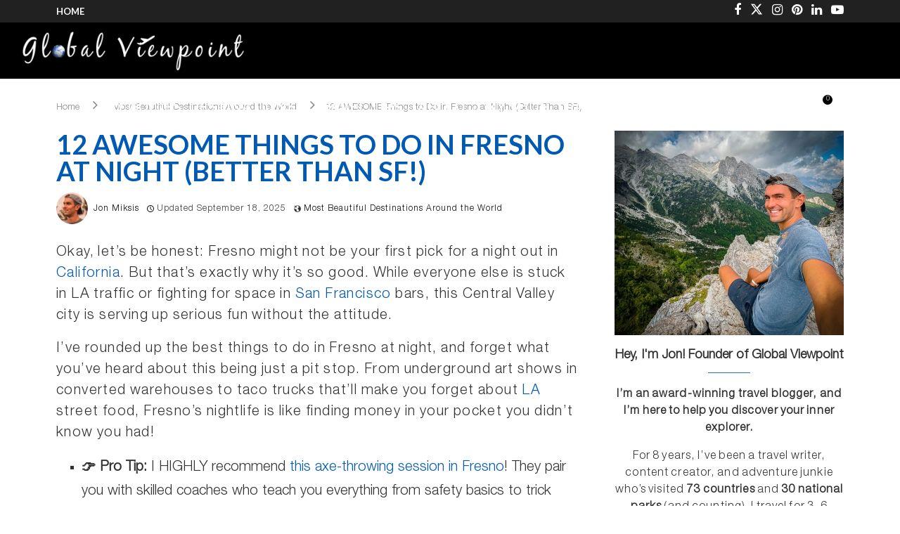

--- FILE ---
content_type: text/html; charset=UTF-8
request_url: https://www.myglobalviewpoint.com/best-things-to-do-in-fresno-at-night/
body_size: 91441
content:
<!DOCTYPE html>
<html lang="en-US">
<head><script class="mv-script-optimized" type="text/javascript" async="async" fetchpriority="high" data-noptimize="1" data-cfasync="false" src="https://scripts.mediavine.com/tags/my-global-viewpoint.js?ver=6.9" id="mv-script-wrapper-js"></script>
    <meta charset="UTF-8">
    <meta http-equiv="X-UA-Compatible" content="IE=edge">
    <meta name="viewport" content="width=device-width, initial-scale=1">
    <link rel="profile" href="https://gmpg.org/xfn/11">
    <link rel="alternate" type="application/rss+xml" title="Global Viewpoint RSS Feed" href="https://www.myglobalviewpoint.com/feed/">
    <link rel="alternate" type="application/atom+xml" title="Global Viewpoint Atom Feed" href="https://www.myglobalviewpoint.com/feed/atom/">
    <link rel="pingback" href="https://www.myglobalviewpoint.com/xmlrpc.php">
    <!--[if lt IE 9]>
	<script src="https://www.myglobalviewpoint.com/wp-content/themes/soledad/js/html5.js"></script>
	<![endif]-->
	

<meta http-equiv="x-dns-prefetch-control" content="on">


<link rel="dns-prefetch" href="//s.gravatar.com">
<link rel="dns-prefetch" href="//www.google-analytics.com">
<meta name="robots" content="index, follow, max-image-preview:large, max-snippet:-1, max-video-preview:-1">
<link rel="preload" href="https://www.myglobalviewpoint.com/wp-content/plugins/rate-my-post/public/css/fonts/ratemypost.ttf" type="font/ttf" as="font" crossorigin="anonymous"><script type="pmdelayedscript" data-cfasync="false" data-no-optimize="1" data-no-defer="1" data-no-minify="1">window._wca = window._wca || [];</script>

	<!-- This site is optimized with the Yoast SEO Premium plugin v26.7 (Yoast SEO v26.7) - https://yoast.com/wordpress/plugins/seo/ -->
	<title>12 AWESOME Things to Do in Fresno at Night (Better Than SF!)</title><link rel="preload" href="https://www.myglobalviewpoint.com/wp-content/uploads/2024/07/Global-Viewpoint-Travel-Blog-Logo-2019.png" as="image" fetchpriority="high"><link rel="preload" href="https://www.myglobalviewpoint.com/wp-content/uploads/2024/01/Best-Things-to-Do-in-Fresno-at-Night-Pinterest-Image.jpg" as="image" imagesrcset="https://www.myglobalviewpoint.com/wp-content/uploads/2024/01/Best-Things-to-Do-in-Fresno-at-Night-Pinterest-Image.jpg 640w, https://www.myglobalviewpoint.com/wp-content/uploads/2024/01/Best-Things-to-Do-in-Fresno-at-Night-Pinterest-Image-600x900.jpg 600w, https://www.myglobalviewpoint.com/wp-content/uploads/2024/01/Best-Things-to-Do-in-Fresno-at-Night-Pinterest-Image-200x300.jpg 200w, https://www.myglobalviewpoint.com/wp-content/uploads/2024/01/Best-Things-to-Do-in-Fresno-at-Night-Pinterest-Image-585x878.jpg 585w, https://www.myglobalviewpoint.com/wp-content/uploads/2024/01/Best-Things-to-Do-in-Fresno-at-Night-Pinterest-Image-150x225.jpg 150w" imagesizes="(max-width: 640px) 100vw, 640px" fetchpriority="high"><link rel="preload" href="https://www.myglobalviewpoint.com/wp-content/uploads/2020/01/HelveticaNeueLTStd-Lt.woff" as="font" type="font/woff" crossorigin="" fetchpriority="high"><link rel="preload" href="https://www.myglobalviewpoint.com/wp-content/themes/soledad/fonts/penciicon.ttf?v=1.1" as="font" crossorigin="" fetchpriority="high"><link rel="preload" href="https://www.myglobalviewpoint.com/wp-content/cache/perfmatters/www.myglobalviewpoint.com/fonts/S6u9w4BMUTPHh6UVSwiPGQ3q5d0.woff2" as="font" type="font/woff2" crossorigin="" fetchpriority="high"><link rel="preload" href="https://www.myglobalviewpoint.com/wp-content/themes/soledad/fonts/fontawesome-webfont.woff2?v=4.7.0" as="font" crossorigin="" fetchpriority="high"><link rel="preload" href="https://www.myglobalviewpoint.com/wp-content/cache/perfmatters/www.myglobalviewpoint.com/fonts/S6uyw4BMUTPHjx4wXiWtFCc.woff2" as="font" type="font/woff2" crossorigin="" fetchpriority="high"><link rel="preload" href="https://www.myglobalviewpoint.com/wp-content/cache/perfmatters/www.myglobalviewpoint.com/fonts/1Ptug8zYS_SKggPNyC0IT4ttDfA.woff2" as="font" type="font/woff2" crossorigin="" fetchpriority="high"><style id="perfmatters-used-css">@font-face{font-family:"Glyphicons Halflings";src:url("https://www.myglobalviewpoint.com/wp-content/plugins/content-views-query-and-display-post-page/public/assets/css/../fonts/glyphicons-halflings-regular.eot");src:url("https://www.myglobalviewpoint.com/wp-content/plugins/content-views-query-and-display-post-page/public/assets/css/../fonts/glyphicons-halflings-regular.eot?#iefix") format("embedded-opentype"),url("https://www.myglobalviewpoint.com/wp-content/plugins/content-views-query-and-display-post-page/public/assets/css/../fonts/glyphicons-halflings-regular.woff2") format("woff2"),url("https://www.myglobalviewpoint.com/wp-content/plugins/content-views-query-and-display-post-page/public/assets/css/../fonts/glyphicons-halflings-regular.woff") format("woff"),url("https://www.myglobalviewpoint.com/wp-content/plugins/content-views-query-and-display-post-page/public/assets/css/../fonts/glyphicons-halflings-regular.ttf") format("truetype"),url("https://www.myglobalviewpoint.com/wp-content/plugins/content-views-query-and-display-post-page/public/assets/css/../fonts/glyphicons-halflings-regular.svg#glyphicons_halflingsregular") format("svg");}@-webkit-keyframes a{to{-webkit-transform:rotate(1turn);transform:rotate(1turn);}}@keyframes a{to{-webkit-transform:rotate(1turn);transform:rotate(1turn);}}@-webkit-keyframes b{0%{background-position:0 0;}to{background-position:30px 0;}}@keyframes b{0%{background-position:0 0;}to{background-position:30px 0;}}@keyframes spin{from{transform:rotate(0deg);}to{transform:rotate(360deg);}}@keyframes blink{from{opacity:0;}50%{opacity:1;}to{opacity:0;}}@media only screen and (max-width: 768px){:root{--woocommerce:#720eec;--wc-green:#7ad03a;--wc-red:#a00;--wc-orange:#ffba00;--wc-blue:#2ea2cc;--wc-primary:#720eec;--wc-primary-text:#fcfbfe;--wc-secondary:#e9e6ed;--wc-secondary-text:#515151;--wc-highlight:#958e09;--wc-highligh-text:white;--wc-content-bg:#fff;--wc-subtext:#767676;--wc-form-border-color:rgba(32,7,7,.8);--wc-form-border-radius:4px;--wc-form-border-width:1px;}}.wvs-has-image-tooltip,[data-wvstooltip]{--font-size:14px;--arrow-width:5px;--arrow-distance:10px;--arrow-position:calc(var(--arrow-distance) * -1);--tip-redius:3px;--tip-min-width:100px;--tip-min-height:100px;--tip-height:30px;--tip-breakpoint-start:53vw;--tip-distance:calc(var(--arrow-distance) + var(--tip-height));--tip-position:calc(var(--tip-distance) * -1);--image-tip-min-height:calc(var(--tip-min-height) + var(--tip-height));--image-tip-max-height:calc(var(--tooltip-height) + var(--tip-height));--image-tip-width-dynamic:clamp(var(--tip-min-width),var(--tip-breakpoint-start),var(--tooltip-width));--image-tip-height-dynamic:clamp(var(--tip-min-height),var(--tip-breakpoint-start),var(--tooltip-height));--image-tip-ratio:calc(var(--tooltip-height) / var(--tooltip-width));--image-tip-position:calc(100% + var(--arrow-distance));--horizontal-position:0px;cursor:pointer;outline:none;position:relative;}.wvs-has-image-tooltip:after,.wvs-has-image-tooltip:before,[data-wvstooltip]:after,[data-wvstooltip]:before{-webkit-box-orient:horizontal;-webkit-box-direction:normal;-webkit-box-pack:center;-ms-flex-pack:center;-webkit-box-align:center;-ms-flex-align:center;align-items:center;-webkit-box-sizing:border-box;box-sizing:border-box;display:-webkit-box;display:-ms-flexbox;display:flex;-ms-flex-direction:row;flex-direction:row;justify-content:center;opacity:0;pointer-events:none;position:absolute;-webkit-transform:translateZ(0);transform:translateZ(0);-webkit-transition:opacity .5s ease-in-out;transition:opacity .5s ease-in-out;visibility:hidden;z-index:999;}.wvs-has-image-tooltip:before,[data-wvstooltip]:before{background-color:var(--wvs-tooltip-background-color,#333);border-radius:var(--tip-redius);bottom:var(--image-tip-position);-webkit-box-shadow:0 0 5px 1px rgba(0,0,0,.3);box-shadow:0 0 5px 1px rgba(0,0,0,.3);color:var(--wvs-tooltip-text-color,#fff);font-size:var(--font-size);height:var(--tip-height);line-height:var(--tip-height);min-width:var(--tip-min-width);padding-inline:10px;top:auto;-webkit-transform:translateX(var(--horizontal-position));-ms-transform:translateX(var(--horizontal-position));transform:translateX(var(--horizontal-position));width:-webkit-max-content;width:-moz-max-content;width:max-content;}[data-wvstooltip]:before{content:attr(data-wvstooltip) " " attr(data-wvstooltip-out-of-stock);}.wvs-has-image-tooltip:after,[data-wvstooltip]:after{border-top-color:transparent;border:var(--arrow-width) solid transparent;border-top-color:var(--wvs-tooltip-background-color,#333);bottom:auto;content:" ";font-size:0;line-height:0;top:var(--arrow-position);width:0;}.wvs-has-image-tooltip:hover:after,.wvs-has-image-tooltip:hover:before,[data-wvstooltip]:hover:after,[data-wvstooltip]:hover:before{opacity:1;visibility:visible;}@font-face{font-family:eicons;src:url("https://www.myglobalviewpoint.com/wp-content/plugins/elementor/assets/lib/eicons/css/../fonts/eicons.eot?5.43.0");src:url("https://www.myglobalviewpoint.com/wp-content/plugins/elementor/assets/lib/eicons/css/../fonts/eicons.eot?5.43.0#iefix") format("embedded-opentype"),url("https://www.myglobalviewpoint.com/wp-content/plugins/elementor/assets/lib/eicons/css/../fonts/eicons.woff2?5.43.0") format("woff2"),url("https://www.myglobalviewpoint.com/wp-content/plugins/elementor/assets/lib/eicons/css/../fonts/eicons.woff?5.43.0") format("woff"),url("https://www.myglobalviewpoint.com/wp-content/plugins/elementor/assets/lib/eicons/css/../fonts/eicons.ttf?5.43.0") format("truetype"),url("https://www.myglobalviewpoint.com/wp-content/plugins/elementor/assets/lib/eicons/css/../fonts/eicons.svg?5.43.0#eicon") format("svg");font-weight:400;font-style:normal;}[class*=" eicon-"],[class^=eicon]{display:inline-block;font-family:eicons;font-size:inherit;font-weight:400;font-style:normal;font-variant:normal;line-height:1;text-rendering:auto;-webkit-font-smoothing:antialiased;-moz-osx-font-smoothing:grayscale;}@keyframes a{0%{transform:rotate(0deg);}to{transform:rotate(359deg);}}.comment-subscription-form{margin-bottom:1em;}.comment-subscription-form .subscribe-label{display:inline !important;}:root{--woocommerce:#a46497;--wc-green:#7ad03a;--wc-red:#a00;--wc-orange:#ffba00;--wc-blue:#2ea2cc;--wc-primary:#a46497;--wc-primary-text:white;--wc-secondary:#ebe9eb;--wc-secondary-text:#515151;--wc-highlight:#77a464;--wc-highligh-text:white;--wc-content-bg:#fff;--wc-subtext:#767676;}@keyframes spin{100%{transform:rotate(360deg);}}@font-face{font-family:"star";src:url("https://www.myglobalviewpoint.com/wp-content/themes/soledad/inc/woocommerce/css/build/../../../../../../plugins/woocommerce/assets/fonts/star.eot");src:url("https://www.myglobalviewpoint.com/wp-content/themes/soledad/inc/woocommerce/css/build/../../../../../../plugins/woocommerce/assets/fonts/star.eot?#iefix") format("embedded-opentype"),url("https://www.myglobalviewpoint.com/wp-content/themes/soledad/inc/woocommerce/css/build/../../../../../../plugins/woocommerce/assets/fonts/star.woff") format("woff"),url("https://www.myglobalviewpoint.com/wp-content/themes/soledad/inc/woocommerce/css/build/../../../../../../plugins/woocommerce/assets/fonts/star.ttf") format("truetype"),url("https://www.myglobalviewpoint.com/wp-content/themes/soledad/inc/woocommerce/css/build/../../../../../../plugins/woocommerce/assets/fonts/star.svg#star") format("svg");font-weight:normal;font-style:normal;}@font-face{font-family:"WooCommerce";src:url("https://www.myglobalviewpoint.com/wp-content/themes/soledad/inc/woocommerce/css/build/../../../../../../plugins/woocommerce/assets/fonts/WooCommerce.eot");src:url("https://www.myglobalviewpoint.com/wp-content/themes/soledad/inc/woocommerce/css/build/../../../../../../plugins/woocommerce/assets/fonts/WooCommerce.eot?#iefix") format("embedded-opentype"),url("https://www.myglobalviewpoint.com/wp-content/themes/soledad/inc/woocommerce/css/build/../../../../../../plugins/woocommerce/assets/fonts/WooCommerce.woff") format("woff"),url("https://www.myglobalviewpoint.com/wp-content/themes/soledad/inc/woocommerce/css/build/../../../../../../plugins/woocommerce/assets/fonts/WooCommerce.ttf") format("truetype"),url("https://www.myglobalviewpoint.com/wp-content/themes/soledad/inc/woocommerce/css/build/../../../../../../plugins/woocommerce/assets/fonts/WooCommerce.svg#WooCommerce") format("svg");font-weight:normal;font-style:normal;}.woocommerce{}.woocommerce a.button,.woocommerce button.button,.woocommerce input.button,.woocommerce #respond input#submit{font-size:100%;margin:0;line-height:1;cursor:pointer;position:relative;text-decoration:none;overflow:visible;padding:.618em 1em;font-weight:700;border-radius:3px;left:auto;color:#515151;background-color:#ebe9eb;border:0;display:inline-block;background-image:none;box-shadow:none;text-shadow:none;}.woocommerce a.button:hover,.woocommerce button.button:hover,.woocommerce input.button:hover,.woocommerce #respond input#submit:hover{background-color:#dfdcde;text-decoration:none;background-image:none;color:#515151;}.woocommerce a.button:disabled,.woocommerce a.button.disabled,.woocommerce a.button:disabled[disabled],.woocommerce button.button:disabled,.woocommerce button.button.disabled,.woocommerce button.button:disabled[disabled],.woocommerce input.button:disabled,.woocommerce input.button.disabled,.woocommerce input.button:disabled[disabled],.woocommerce #respond input#submit:disabled,.woocommerce #respond input#submit.disabled,.woocommerce #respond input#submit:disabled[disabled]{color:inherit;cursor:not-allowed;opacity:.5;padding:.618em 1em;}.woocommerce a.button:disabled:hover,.woocommerce a.button.disabled:hover,.woocommerce a.button:disabled[disabled]:hover,.woocommerce button.button:disabled:hover,.woocommerce button.button.disabled:hover,.woocommerce button.button:disabled[disabled]:hover,.woocommerce input.button:disabled:hover,.woocommerce input.button.disabled:hover,.woocommerce input.button:disabled[disabled]:hover,.woocommerce #respond input#submit:disabled:hover,.woocommerce #respond input#submit.disabled:hover,.woocommerce #respond input#submit:disabled[disabled]:hover{color:inherit;background-color:#ebe9eb;}div.sharedaddy,#content div.sharedaddy,#main div.sharedaddy{clear:both;}div.sharedaddy h3.sd-title{margin:0 0 1em 0;display:inline-block;line-height:1.2;font-size:9pt;font-weight:700;}.sd-sharing{margin-bottom:1em;}.sd-content ul{padding:0 !important;margin:0 !important;list-style:none !important;}.sd-content ul li{display:inline-block;margin:0 8px 12px 0;padding:0;}.sd-social-icon .sd-content ul li a.sd-button,.sd-social-text .sd-content ul li a.sd-button,.sd-content ul li a.sd-button,.sd-content ul li .option a.share-ustom,.sd-content ul li.preview-item div.option.option-smart-off a,.sd-content ul li.advanced a.share-more,.sd-social-icon-text .sd-content ul li a.sd-button,.sd-social-official .sd-content>ul>li>a.sd-button,#sharing_email .sharing_send,.sd-social-official .sd-content>ul>li .digg_button >a{text-decoration:none !important;display:inline-block;font-size:13px;font-family:"Open Sans",sans-serif;font-weight:500;border-radius:4px;color:#2c3338 !important;background:#fff;box-shadow:0 1px 2px rgba(0,0,0,.12),0 0 0 1px rgba(0,0,0,.12);text-shadow:none;line-height:23px;padding:4px 11px 3px 9px;}.sd-content ul li a.sd-button>span,.sd-content ul li .option a.share-ustom span,.sd-content ul li.preview-item div.option.option-smart-off a span,.sd-content ul li.advanced a.share-more span,.sd-social-icon-text .sd-content ul li a.sd-button>span,.sd-social-official .sd-content>ul>li>a.sd-button span,.sd-social-official .sd-content>ul>li .digg_button >a span{line-height:23px;margin-left:6px;}.sd-social-icon .sd-content ul li a.sd-button>span{margin-left:0;}body .sd-social-icon .sd-content ul li[class*='share-'] a.sd-button.share-icon.no-text span:not(.custom-sharing-span){display:none;}.sd-social-icon .sd-content ul li a.sd-button:hover,.sd-social-icon .sd-content ul li a.sd-button:active,.sd-social-text .sd-content ul li a.sd-button:hover,.sd-social-text .sd-content ul li a.sd-button:active,.sd-social-icon-text .sd-content ul li a.sd-button:hover,.sd-social-icon-text .sd-content ul li a.sd-button:active,.sd-social-official .sd-content>ul>li>a.sd-button:hover,.sd-social-official .sd-content>ul>li>a.sd-button:active,.sd-social-official .sd-content>ul>li .digg_button>a:hover,.sd-social-official .sd-content>ul>li .digg_button>a:active{box-shadow:0 1px 2px rgba(0,0,0,.22),0 0 0 1px rgba(0,0,0,.22);}.sd-social-icon .sd-content ul li a.sd-button:active,.sd-social-text .sd-content ul li a.sd-button:active,.sd-social-icon-text .sd-content ul li a.sd-button:active,.sd-social-official .sd-content>ul>li>a.sd-button:active,.sd-social-official .sd-content>ul>li .digg_button>a:active{box-shadow:inset 0 1px 0 rgba(0,0,0,.16);}.sd-content ul li a.sd-button::before{display:inline-block;-webkit-font-smoothing:antialiased;-moz-osx-font-smoothing:grayscale;font:400 18px/1 social-logos;vertical-align:top;text-align:center;}@media screen and (-webkit-min-device-pixel-ratio:0){.sd-content ul li a.sd-button::before{position:relative;top:2px;}}.sd-social-icon .sd-content ul li.share-twitter a::before,.sd-social-text .sd-content ul li.share-twitter a::before,.sd-content ul li.share-twitter div.option.option-smart-off a::before,.sd-social-icon-text .sd-content li.share-twitter a::before,.sd-social-icon .sd-content ul li.share-x a::before,.sd-social-text .sd-content ul li.share-x a::before,.sd-content ul li.share-x div.option.option-smart-off a::before,.sd-social-icon-text .sd-content li.share-x a::before{content:"";}.sd-social-icon .sd-content ul li.share-facebook a::before,.sd-social-text .sd-content ul li.share-facebook a::before,.sd-content ul li.share-facebook div.option.option-smart-off a::before,.sd-social-icon-text .sd-content li.share-facebook a::before{content:"";}.sd-social-icon .sd-content ul li[class*='share-'] a,.sd-social-icon .sd-content ul li[class*='share-'] a:hover,.sd-social-icon .sd-content ul li[class*='share-'] div.option a{border-radius:50%;border:0;box-shadow:none;padding:7px;position:relative;top:-2px;line-height:1;width:auto;height:auto;margin-bottom:0;max-width:32px;}.sd-social-icon .sd-content ul li[class*='share-'] a.sd-button>span,.sd-social-icon .sd-content ul li[class*='share-'] div.option a span{line-height:1;}.sd-social-icon .sd-content ul li[class*='share-'] a:hover,.sd-social-icon .sd-content ul li[class*='share-'] div.option a:hover{border:none;opacity:.6;}.sd-social-icon .sd-content ul li[class*='share-'] a.sd-button::before{top:0;}.sd-social-icon .sd-content ul li[class*='share-'] a.sd-button{background:#e9e9e9;margin-top:2px;text-indent:0;}.sd-social-icon .sd-content ul li[class*='share-'].share-facebook a.sd-button{background:#0866ff;color:#fff !important;}.sd-social-icon .sd-content ul li[class*='share-'].share-twitter a.sd-button{background:#000;color:#fff !important;}@media print{.sharedaddy.sd-sharing-enabled{display:none;}}@font-face{font-family:social-logos;src:url("[data-uri]") format("woff2");display:inline-block;vertical-align:middle;line-height:1;font-weight:400;font-style:normal;speak:none;text-decoration:inherit;text-transform:none;text-rendering:auto;-webkit-font-smoothing:antialiased;-moz-osx-font-smoothing:grayscale;}@font-face{font-family:"Roboto";font-style:italic;font-weight:100;font-stretch:100%;src:url("https://www.myglobalviewpoint.com/wp-content/uploads/elementor/google-fonts/fonts/roboto-kfo5cnqeu92fr1mu53zec9_vu3r1gihoszmkc3kawzu.woff2") format("woff2");unicode-range:U+0460-052F,U+1C80-1C8A,U+20B4,U+2DE0-2DFF,U+A640-A69F,U+FE2E-FE2F;}@font-face{font-family:"Roboto";font-style:italic;font-weight:100;font-stretch:100%;src:url("https://www.myglobalviewpoint.com/wp-content/uploads/elementor/google-fonts/fonts/roboto-kfo5cnqeu92fr1mu53zec9_vu3r1gihoszmkankawzu.woff2") format("woff2");unicode-range:U+0301,U+0400-045F,U+0490-0491,U+04B0-04B1,U+2116;}@font-face{font-family:"Roboto";font-style:italic;font-weight:100;font-stretch:100%;src:url("https://www.myglobalviewpoint.com/wp-content/uploads/elementor/google-fonts/fonts/roboto-kfo5cnqeu92fr1mu53zec9_vu3r1gihoszmkcnkawzu.woff2") format("woff2");unicode-range:U+1F00-1FFF;}@font-face{font-family:"Roboto";font-style:italic;font-weight:100;font-stretch:100%;src:url("https://www.myglobalviewpoint.com/wp-content/uploads/elementor/google-fonts/fonts/roboto-kfo5cnqeu92fr1mu53zec9_vu3r1gihoszmkbxkawzu.woff2") format("woff2");unicode-range:U+0370-0377,U+037A-037F,U+0384-038A,U+038C,U+038E-03A1,U+03A3-03FF;}@font-face{font-family:"Roboto";font-style:italic;font-weight:100;font-stretch:100%;src:url("https://www.myglobalviewpoint.com/wp-content/uploads/elementor/google-fonts/fonts/roboto-kfo5cnqeu92fr1mu53zec9_vu3r1gihoszmkenkawzu.woff2") format("woff2");unicode-range:U+0302-0303,U+0305,U+0307-0308,U+0310,U+0312,U+0315,U+031A,U+0326-0327,U+032C,U+032F-0330,U+0332-0333,U+0338,U+033A,U+0346,U+034D,U+0391-03A1,U+03A3-03A9,U+03B1-03C9,U+03D1,U+03D5-03D6,U+03F0-03F1,U+03F4-03F5,U+2016-2017,U+2034-2038,U+203C,U+2040,U+2043,U+2047,U+2050,U+2057,U+205F,U+2070-2071,U+2074-208E,U+2090-209C,U+20D0-20DC,U+20E1,U+20E5-20EF,U+2100-2112,U+2114-2115,U+2117-2121,U+2123-214F,U+2190,U+2192,U+2194-21AE,U+21B0-21E5,U+21F1-21F2,U+21F4-2211,U+2213-2214,U+2216-22FF,U+2308-230B,U+2310,U+2319,U+231C-2321,U+2336-237A,U+237C,U+2395,U+239B-23B7,U+23D0,U+23DC-23E1,U+2474-2475,U+25AF,U+25B3,U+25B7,U+25BD,U+25C1,U+25CA,U+25CC,U+25FB,U+266D-266F,U+27C0-27FF,U+2900-2AFF,U+2B0E-2B11,U+2B30-2B4C,U+2BFE,U+3030,U+FF5B,U+FF5D,U+1D400-1D7FF,U+1EE00-1EEFF;}@font-face{font-family:"Roboto";font-style:italic;font-weight:100;font-stretch:100%;src:url("https://www.myglobalviewpoint.com/wp-content/uploads/elementor/google-fonts/fonts/roboto-kfo5cnqeu92fr1mu53zec9_vu3r1gihoszmkahkawzu.woff2") format("woff2");unicode-range:U+0001-000C,U+000E-001F,U+007F-009F,U+20DD-20E0,U+20E2-20E4,U+2150-218F,U+2190,U+2192,U+2194-2199,U+21AF,U+21E6-21F0,U+21F3,U+2218-2219,U+2299,U+22C4-22C6,U+2300-243F,U+2440-244A,U+2460-24FF,U+25A0-27BF,U+2800-28FF,U+2921-2922,U+2981,U+29BF,U+29EB,U+2B00-2BFF,U+4DC0-4DFF,U+FFF9-FFFB,U+10140-1018E,U+10190-1019C,U+101A0,U+101D0-101FD,U+102E0-102FB,U+10E60-10E7E,U+1D2C0-1D2D3,U+1D2E0-1D37F,U+1F000-1F0FF,U+1F100-1F1AD,U+1F1E6-1F1FF,U+1F30D-1F30F,U+1F315,U+1F31C,U+1F31E,U+1F320-1F32C,U+1F336,U+1F378,U+1F37D,U+1F382,U+1F393-1F39F,U+1F3A7-1F3A8,U+1F3AC-1F3AF,U+1F3C2,U+1F3C4-1F3C6,U+1F3CA-1F3CE,U+1F3D4-1F3E0,U+1F3ED,U+1F3F1-1F3F3,U+1F3F5-1F3F7,U+1F408,U+1F415,U+1F41F,U+1F426,U+1F43F,U+1F441-1F442,U+1F444,U+1F446-1F449,U+1F44C-1F44E,U+1F453,U+1F46A,U+1F47D,U+1F4A3,U+1F4B0,U+1F4B3,U+1F4B9,U+1F4BB,U+1F4BF,U+1F4C8-1F4CB,U+1F4D6,U+1F4DA,U+1F4DF,U+1F4E3-1F4E6,U+1F4EA-1F4ED,U+1F4F7,U+1F4F9-1F4FB,U+1F4FD-1F4FE,U+1F503,U+1F507-1F50B,U+1F50D,U+1F512-1F513,U+1F53E-1F54A,U+1F54F-1F5FA,U+1F610,U+1F650-1F67F,U+1F687,U+1F68D,U+1F691,U+1F694,U+1F698,U+1F6AD,U+1F6B2,U+1F6B9-1F6BA,U+1F6BC,U+1F6C6-1F6CF,U+1F6D3-1F6D7,U+1F6E0-1F6EA,U+1F6F0-1F6F3,U+1F6F7-1F6FC,U+1F700-1F7FF,U+1F800-1F80B,U+1F810-1F847,U+1F850-1F859,U+1F860-1F887,U+1F890-1F8AD,U+1F8B0-1F8BB,U+1F8C0-1F8C1,U+1F900-1F90B,U+1F93B,U+1F946,U+1F984,U+1F996,U+1F9E9,U+1FA00-1FA6F,U+1FA70-1FA7C,U+1FA80-1FA89,U+1FA8F-1FAC6,U+1FACE-1FADC,U+1FADF-1FAE9,U+1FAF0-1FAF8,U+1FB00-1FBFF;}@font-face{font-family:"Roboto";font-style:italic;font-weight:100;font-stretch:100%;src:url("https://www.myglobalviewpoint.com/wp-content/uploads/elementor/google-fonts/fonts/roboto-kfo5cnqeu92fr1mu53zec9_vu3r1gihoszmkcxkawzu.woff2") format("woff2");unicode-range:U+0102-0103,U+0110-0111,U+0128-0129,U+0168-0169,U+01A0-01A1,U+01AF-01B0,U+0300-0301,U+0303-0304,U+0308-0309,U+0323,U+0329,U+1EA0-1EF9,U+20AB;}@font-face{font-family:"Roboto";font-style:italic;font-weight:100;font-stretch:100%;src:url("https://www.myglobalviewpoint.com/wp-content/uploads/elementor/google-fonts/fonts/roboto-kfo5cnqeu92fr1mu53zec9_vu3r1gihoszmkchkawzu.woff2") format("woff2");unicode-range:U+0100-02BA,U+02BD-02C5,U+02C7-02CC,U+02CE-02D7,U+02DD-02FF,U+0304,U+0308,U+0329,U+1D00-1DBF,U+1E00-1E9F,U+1EF2-1EFF,U+2020,U+20A0-20AB,U+20AD-20C0,U+2113,U+2C60-2C7F,U+A720-A7FF;}@font-face{font-family:"Roboto";font-style:italic;font-weight:100;font-stretch:100%;src:url("https://www.myglobalviewpoint.com/wp-content/uploads/elementor/google-fonts/fonts/roboto-kfo5cnqeu92fr1mu53zec9_vu3r1gihoszmkbnka.woff2") format("woff2");unicode-range:U+0000-00FF,U+0131,U+0152-0153,U+02BB-02BC,U+02C6,U+02DA,U+02DC,U+0304,U+0308,U+0329,U+2000-206F,U+20AC,U+2122,U+2191,U+2193,U+2212,U+2215,U+FEFF,U+FFFD;}@font-face{font-family:"Roboto";font-style:italic;font-weight:200;font-stretch:100%;src:url("https://www.myglobalviewpoint.com/wp-content/uploads/elementor/google-fonts/fonts/roboto-kfo5cnqeu92fr1mu53zec9_vu3r1gihoszmkc3kawzu.woff2") format("woff2");unicode-range:U+0460-052F,U+1C80-1C8A,U+20B4,U+2DE0-2DFF,U+A640-A69F,U+FE2E-FE2F;}@font-face{font-family:"Roboto";font-style:italic;font-weight:200;font-stretch:100%;src:url("https://www.myglobalviewpoint.com/wp-content/uploads/elementor/google-fonts/fonts/roboto-kfo5cnqeu92fr1mu53zec9_vu3r1gihoszmkankawzu.woff2") format("woff2");unicode-range:U+0301,U+0400-045F,U+0490-0491,U+04B0-04B1,U+2116;}@font-face{font-family:"Roboto";font-style:italic;font-weight:200;font-stretch:100%;src:url("https://www.myglobalviewpoint.com/wp-content/uploads/elementor/google-fonts/fonts/roboto-kfo5cnqeu92fr1mu53zec9_vu3r1gihoszmkcnkawzu.woff2") format("woff2");unicode-range:U+1F00-1FFF;}@font-face{font-family:"Roboto";font-style:italic;font-weight:200;font-stretch:100%;src:url("https://www.myglobalviewpoint.com/wp-content/uploads/elementor/google-fonts/fonts/roboto-kfo5cnqeu92fr1mu53zec9_vu3r1gihoszmkbxkawzu.woff2") format("woff2");unicode-range:U+0370-0377,U+037A-037F,U+0384-038A,U+038C,U+038E-03A1,U+03A3-03FF;}@font-face{font-family:"Roboto";font-style:italic;font-weight:200;font-stretch:100%;src:url("https://www.myglobalviewpoint.com/wp-content/uploads/elementor/google-fonts/fonts/roboto-kfo5cnqeu92fr1mu53zec9_vu3r1gihoszmkenkawzu.woff2") format("woff2");unicode-range:U+0302-0303,U+0305,U+0307-0308,U+0310,U+0312,U+0315,U+031A,U+0326-0327,U+032C,U+032F-0330,U+0332-0333,U+0338,U+033A,U+0346,U+034D,U+0391-03A1,U+03A3-03A9,U+03B1-03C9,U+03D1,U+03D5-03D6,U+03F0-03F1,U+03F4-03F5,U+2016-2017,U+2034-2038,U+203C,U+2040,U+2043,U+2047,U+2050,U+2057,U+205F,U+2070-2071,U+2074-208E,U+2090-209C,U+20D0-20DC,U+20E1,U+20E5-20EF,U+2100-2112,U+2114-2115,U+2117-2121,U+2123-214F,U+2190,U+2192,U+2194-21AE,U+21B0-21E5,U+21F1-21F2,U+21F4-2211,U+2213-2214,U+2216-22FF,U+2308-230B,U+2310,U+2319,U+231C-2321,U+2336-237A,U+237C,U+2395,U+239B-23B7,U+23D0,U+23DC-23E1,U+2474-2475,U+25AF,U+25B3,U+25B7,U+25BD,U+25C1,U+25CA,U+25CC,U+25FB,U+266D-266F,U+27C0-27FF,U+2900-2AFF,U+2B0E-2B11,U+2B30-2B4C,U+2BFE,U+3030,U+FF5B,U+FF5D,U+1D400-1D7FF,U+1EE00-1EEFF;}@font-face{font-family:"Roboto";font-style:italic;font-weight:200;font-stretch:100%;src:url("https://www.myglobalviewpoint.com/wp-content/uploads/elementor/google-fonts/fonts/roboto-kfo5cnqeu92fr1mu53zec9_vu3r1gihoszmkahkawzu.woff2") format("woff2");unicode-range:U+0001-000C,U+000E-001F,U+007F-009F,U+20DD-20E0,U+20E2-20E4,U+2150-218F,U+2190,U+2192,U+2194-2199,U+21AF,U+21E6-21F0,U+21F3,U+2218-2219,U+2299,U+22C4-22C6,U+2300-243F,U+2440-244A,U+2460-24FF,U+25A0-27BF,U+2800-28FF,U+2921-2922,U+2981,U+29BF,U+29EB,U+2B00-2BFF,U+4DC0-4DFF,U+FFF9-FFFB,U+10140-1018E,U+10190-1019C,U+101A0,U+101D0-101FD,U+102E0-102FB,U+10E60-10E7E,U+1D2C0-1D2D3,U+1D2E0-1D37F,U+1F000-1F0FF,U+1F100-1F1AD,U+1F1E6-1F1FF,U+1F30D-1F30F,U+1F315,U+1F31C,U+1F31E,U+1F320-1F32C,U+1F336,U+1F378,U+1F37D,U+1F382,U+1F393-1F39F,U+1F3A7-1F3A8,U+1F3AC-1F3AF,U+1F3C2,U+1F3C4-1F3C6,U+1F3CA-1F3CE,U+1F3D4-1F3E0,U+1F3ED,U+1F3F1-1F3F3,U+1F3F5-1F3F7,U+1F408,U+1F415,U+1F41F,U+1F426,U+1F43F,U+1F441-1F442,U+1F444,U+1F446-1F449,U+1F44C-1F44E,U+1F453,U+1F46A,U+1F47D,U+1F4A3,U+1F4B0,U+1F4B3,U+1F4B9,U+1F4BB,U+1F4BF,U+1F4C8-1F4CB,U+1F4D6,U+1F4DA,U+1F4DF,U+1F4E3-1F4E6,U+1F4EA-1F4ED,U+1F4F7,U+1F4F9-1F4FB,U+1F4FD-1F4FE,U+1F503,U+1F507-1F50B,U+1F50D,U+1F512-1F513,U+1F53E-1F54A,U+1F54F-1F5FA,U+1F610,U+1F650-1F67F,U+1F687,U+1F68D,U+1F691,U+1F694,U+1F698,U+1F6AD,U+1F6B2,U+1F6B9-1F6BA,U+1F6BC,U+1F6C6-1F6CF,U+1F6D3-1F6D7,U+1F6E0-1F6EA,U+1F6F0-1F6F3,U+1F6F7-1F6FC,U+1F700-1F7FF,U+1F800-1F80B,U+1F810-1F847,U+1F850-1F859,U+1F860-1F887,U+1F890-1F8AD,U+1F8B0-1F8BB,U+1F8C0-1F8C1,U+1F900-1F90B,U+1F93B,U+1F946,U+1F984,U+1F996,U+1F9E9,U+1FA00-1FA6F,U+1FA70-1FA7C,U+1FA80-1FA89,U+1FA8F-1FAC6,U+1FACE-1FADC,U+1FADF-1FAE9,U+1FAF0-1FAF8,U+1FB00-1FBFF;}@font-face{font-family:"Roboto";font-style:italic;font-weight:200;font-stretch:100%;src:url("https://www.myglobalviewpoint.com/wp-content/uploads/elementor/google-fonts/fonts/roboto-kfo5cnqeu92fr1mu53zec9_vu3r1gihoszmkcxkawzu.woff2") format("woff2");unicode-range:U+0102-0103,U+0110-0111,U+0128-0129,U+0168-0169,U+01A0-01A1,U+01AF-01B0,U+0300-0301,U+0303-0304,U+0308-0309,U+0323,U+0329,U+1EA0-1EF9,U+20AB;}@font-face{font-family:"Roboto";font-style:italic;font-weight:200;font-stretch:100%;src:url("https://www.myglobalviewpoint.com/wp-content/uploads/elementor/google-fonts/fonts/roboto-kfo5cnqeu92fr1mu53zec9_vu3r1gihoszmkchkawzu.woff2") format("woff2");unicode-range:U+0100-02BA,U+02BD-02C5,U+02C7-02CC,U+02CE-02D7,U+02DD-02FF,U+0304,U+0308,U+0329,U+1D00-1DBF,U+1E00-1E9F,U+1EF2-1EFF,U+2020,U+20A0-20AB,U+20AD-20C0,U+2113,U+2C60-2C7F,U+A720-A7FF;}@font-face{font-family:"Roboto";font-style:italic;font-weight:200;font-stretch:100%;src:url("https://www.myglobalviewpoint.com/wp-content/uploads/elementor/google-fonts/fonts/roboto-kfo5cnqeu92fr1mu53zec9_vu3r1gihoszmkbnka.woff2") format("woff2");unicode-range:U+0000-00FF,U+0131,U+0152-0153,U+02BB-02BC,U+02C6,U+02DA,U+02DC,U+0304,U+0308,U+0329,U+2000-206F,U+20AC,U+2122,U+2191,U+2193,U+2212,U+2215,U+FEFF,U+FFFD;}@font-face{font-family:"Roboto";font-style:italic;font-weight:300;font-stretch:100%;src:url("https://www.myglobalviewpoint.com/wp-content/uploads/elementor/google-fonts/fonts/roboto-kfo5cnqeu92fr1mu53zec9_vu3r1gihoszmkc3kawzu.woff2") format("woff2");unicode-range:U+0460-052F,U+1C80-1C8A,U+20B4,U+2DE0-2DFF,U+A640-A69F,U+FE2E-FE2F;}@font-face{font-family:"Roboto";font-style:italic;font-weight:300;font-stretch:100%;src:url("https://www.myglobalviewpoint.com/wp-content/uploads/elementor/google-fonts/fonts/roboto-kfo5cnqeu92fr1mu53zec9_vu3r1gihoszmkankawzu.woff2") format("woff2");unicode-range:U+0301,U+0400-045F,U+0490-0491,U+04B0-04B1,U+2116;}@font-face{font-family:"Roboto";font-style:italic;font-weight:300;font-stretch:100%;src:url("https://www.myglobalviewpoint.com/wp-content/uploads/elementor/google-fonts/fonts/roboto-kfo5cnqeu92fr1mu53zec9_vu3r1gihoszmkcnkawzu.woff2") format("woff2");unicode-range:U+1F00-1FFF;}@font-face{font-family:"Roboto";font-style:italic;font-weight:300;font-stretch:100%;src:url("https://www.myglobalviewpoint.com/wp-content/uploads/elementor/google-fonts/fonts/roboto-kfo5cnqeu92fr1mu53zec9_vu3r1gihoszmkbxkawzu.woff2") format("woff2");unicode-range:U+0370-0377,U+037A-037F,U+0384-038A,U+038C,U+038E-03A1,U+03A3-03FF;}@font-face{font-family:"Roboto";font-style:italic;font-weight:300;font-stretch:100%;src:url("https://www.myglobalviewpoint.com/wp-content/uploads/elementor/google-fonts/fonts/roboto-kfo5cnqeu92fr1mu53zec9_vu3r1gihoszmkenkawzu.woff2") format("woff2");unicode-range:U+0302-0303,U+0305,U+0307-0308,U+0310,U+0312,U+0315,U+031A,U+0326-0327,U+032C,U+032F-0330,U+0332-0333,U+0338,U+033A,U+0346,U+034D,U+0391-03A1,U+03A3-03A9,U+03B1-03C9,U+03D1,U+03D5-03D6,U+03F0-03F1,U+03F4-03F5,U+2016-2017,U+2034-2038,U+203C,U+2040,U+2043,U+2047,U+2050,U+2057,U+205F,U+2070-2071,U+2074-208E,U+2090-209C,U+20D0-20DC,U+20E1,U+20E5-20EF,U+2100-2112,U+2114-2115,U+2117-2121,U+2123-214F,U+2190,U+2192,U+2194-21AE,U+21B0-21E5,U+21F1-21F2,U+21F4-2211,U+2213-2214,U+2216-22FF,U+2308-230B,U+2310,U+2319,U+231C-2321,U+2336-237A,U+237C,U+2395,U+239B-23B7,U+23D0,U+23DC-23E1,U+2474-2475,U+25AF,U+25B3,U+25B7,U+25BD,U+25C1,U+25CA,U+25CC,U+25FB,U+266D-266F,U+27C0-27FF,U+2900-2AFF,U+2B0E-2B11,U+2B30-2B4C,U+2BFE,U+3030,U+FF5B,U+FF5D,U+1D400-1D7FF,U+1EE00-1EEFF;}@font-face{font-family:"Roboto";font-style:italic;font-weight:300;font-stretch:100%;src:url("https://www.myglobalviewpoint.com/wp-content/uploads/elementor/google-fonts/fonts/roboto-kfo5cnqeu92fr1mu53zec9_vu3r1gihoszmkahkawzu.woff2") format("woff2");unicode-range:U+0001-000C,U+000E-001F,U+007F-009F,U+20DD-20E0,U+20E2-20E4,U+2150-218F,U+2190,U+2192,U+2194-2199,U+21AF,U+21E6-21F0,U+21F3,U+2218-2219,U+2299,U+22C4-22C6,U+2300-243F,U+2440-244A,U+2460-24FF,U+25A0-27BF,U+2800-28FF,U+2921-2922,U+2981,U+29BF,U+29EB,U+2B00-2BFF,U+4DC0-4DFF,U+FFF9-FFFB,U+10140-1018E,U+10190-1019C,U+101A0,U+101D0-101FD,U+102E0-102FB,U+10E60-10E7E,U+1D2C0-1D2D3,U+1D2E0-1D37F,U+1F000-1F0FF,U+1F100-1F1AD,U+1F1E6-1F1FF,U+1F30D-1F30F,U+1F315,U+1F31C,U+1F31E,U+1F320-1F32C,U+1F336,U+1F378,U+1F37D,U+1F382,U+1F393-1F39F,U+1F3A7-1F3A8,U+1F3AC-1F3AF,U+1F3C2,U+1F3C4-1F3C6,U+1F3CA-1F3CE,U+1F3D4-1F3E0,U+1F3ED,U+1F3F1-1F3F3,U+1F3F5-1F3F7,U+1F408,U+1F415,U+1F41F,U+1F426,U+1F43F,U+1F441-1F442,U+1F444,U+1F446-1F449,U+1F44C-1F44E,U+1F453,U+1F46A,U+1F47D,U+1F4A3,U+1F4B0,U+1F4B3,U+1F4B9,U+1F4BB,U+1F4BF,U+1F4C8-1F4CB,U+1F4D6,U+1F4DA,U+1F4DF,U+1F4E3-1F4E6,U+1F4EA-1F4ED,U+1F4F7,U+1F4F9-1F4FB,U+1F4FD-1F4FE,U+1F503,U+1F507-1F50B,U+1F50D,U+1F512-1F513,U+1F53E-1F54A,U+1F54F-1F5FA,U+1F610,U+1F650-1F67F,U+1F687,U+1F68D,U+1F691,U+1F694,U+1F698,U+1F6AD,U+1F6B2,U+1F6B9-1F6BA,U+1F6BC,U+1F6C6-1F6CF,U+1F6D3-1F6D7,U+1F6E0-1F6EA,U+1F6F0-1F6F3,U+1F6F7-1F6FC,U+1F700-1F7FF,U+1F800-1F80B,U+1F810-1F847,U+1F850-1F859,U+1F860-1F887,U+1F890-1F8AD,U+1F8B0-1F8BB,U+1F8C0-1F8C1,U+1F900-1F90B,U+1F93B,U+1F946,U+1F984,U+1F996,U+1F9E9,U+1FA00-1FA6F,U+1FA70-1FA7C,U+1FA80-1FA89,U+1FA8F-1FAC6,U+1FACE-1FADC,U+1FADF-1FAE9,U+1FAF0-1FAF8,U+1FB00-1FBFF;}@font-face{font-family:"Roboto";font-style:italic;font-weight:300;font-stretch:100%;src:url("https://www.myglobalviewpoint.com/wp-content/uploads/elementor/google-fonts/fonts/roboto-kfo5cnqeu92fr1mu53zec9_vu3r1gihoszmkcxkawzu.woff2") format("woff2");unicode-range:U+0102-0103,U+0110-0111,U+0128-0129,U+0168-0169,U+01A0-01A1,U+01AF-01B0,U+0300-0301,U+0303-0304,U+0308-0309,U+0323,U+0329,U+1EA0-1EF9,U+20AB;}@font-face{font-family:"Roboto";font-style:italic;font-weight:300;font-stretch:100%;src:url("https://www.myglobalviewpoint.com/wp-content/uploads/elementor/google-fonts/fonts/roboto-kfo5cnqeu92fr1mu53zec9_vu3r1gihoszmkchkawzu.woff2") format("woff2");unicode-range:U+0100-02BA,U+02BD-02C5,U+02C7-02CC,U+02CE-02D7,U+02DD-02FF,U+0304,U+0308,U+0329,U+1D00-1DBF,U+1E00-1E9F,U+1EF2-1EFF,U+2020,U+20A0-20AB,U+20AD-20C0,U+2113,U+2C60-2C7F,U+A720-A7FF;}@font-face{font-family:"Roboto";font-style:italic;font-weight:300;font-stretch:100%;src:url("https://www.myglobalviewpoint.com/wp-content/uploads/elementor/google-fonts/fonts/roboto-kfo5cnqeu92fr1mu53zec9_vu3r1gihoszmkbnka.woff2") format("woff2");unicode-range:U+0000-00FF,U+0131,U+0152-0153,U+02BB-02BC,U+02C6,U+02DA,U+02DC,U+0304,U+0308,U+0329,U+2000-206F,U+20AC,U+2122,U+2191,U+2193,U+2212,U+2215,U+FEFF,U+FFFD;}@font-face{font-family:"Roboto";font-style:italic;font-weight:400;font-stretch:100%;src:url("https://www.myglobalviewpoint.com/wp-content/uploads/elementor/google-fonts/fonts/roboto-kfo5cnqeu92fr1mu53zec9_vu3r1gihoszmkc3kawzu.woff2") format("woff2");unicode-range:U+0460-052F,U+1C80-1C8A,U+20B4,U+2DE0-2DFF,U+A640-A69F,U+FE2E-FE2F;}@font-face{font-family:"Roboto";font-style:italic;font-weight:400;font-stretch:100%;src:url("https://www.myglobalviewpoint.com/wp-content/uploads/elementor/google-fonts/fonts/roboto-kfo5cnqeu92fr1mu53zec9_vu3r1gihoszmkankawzu.woff2") format("woff2");unicode-range:U+0301,U+0400-045F,U+0490-0491,U+04B0-04B1,U+2116;}@font-face{font-family:"Roboto";font-style:italic;font-weight:400;font-stretch:100%;src:url("https://www.myglobalviewpoint.com/wp-content/uploads/elementor/google-fonts/fonts/roboto-kfo5cnqeu92fr1mu53zec9_vu3r1gihoszmkcnkawzu.woff2") format("woff2");unicode-range:U+1F00-1FFF;}@font-face{font-family:"Roboto";font-style:italic;font-weight:400;font-stretch:100%;src:url("https://www.myglobalviewpoint.com/wp-content/uploads/elementor/google-fonts/fonts/roboto-kfo5cnqeu92fr1mu53zec9_vu3r1gihoszmkbxkawzu.woff2") format("woff2");unicode-range:U+0370-0377,U+037A-037F,U+0384-038A,U+038C,U+038E-03A1,U+03A3-03FF;}@font-face{font-family:"Roboto";font-style:italic;font-weight:400;font-stretch:100%;src:url("https://www.myglobalviewpoint.com/wp-content/uploads/elementor/google-fonts/fonts/roboto-kfo5cnqeu92fr1mu53zec9_vu3r1gihoszmkenkawzu.woff2") format("woff2");unicode-range:U+0302-0303,U+0305,U+0307-0308,U+0310,U+0312,U+0315,U+031A,U+0326-0327,U+032C,U+032F-0330,U+0332-0333,U+0338,U+033A,U+0346,U+034D,U+0391-03A1,U+03A3-03A9,U+03B1-03C9,U+03D1,U+03D5-03D6,U+03F0-03F1,U+03F4-03F5,U+2016-2017,U+2034-2038,U+203C,U+2040,U+2043,U+2047,U+2050,U+2057,U+205F,U+2070-2071,U+2074-208E,U+2090-209C,U+20D0-20DC,U+20E1,U+20E5-20EF,U+2100-2112,U+2114-2115,U+2117-2121,U+2123-214F,U+2190,U+2192,U+2194-21AE,U+21B0-21E5,U+21F1-21F2,U+21F4-2211,U+2213-2214,U+2216-22FF,U+2308-230B,U+2310,U+2319,U+231C-2321,U+2336-237A,U+237C,U+2395,U+239B-23B7,U+23D0,U+23DC-23E1,U+2474-2475,U+25AF,U+25B3,U+25B7,U+25BD,U+25C1,U+25CA,U+25CC,U+25FB,U+266D-266F,U+27C0-27FF,U+2900-2AFF,U+2B0E-2B11,U+2B30-2B4C,U+2BFE,U+3030,U+FF5B,U+FF5D,U+1D400-1D7FF,U+1EE00-1EEFF;}@font-face{font-family:"Roboto";font-style:italic;font-weight:400;font-stretch:100%;src:url("https://www.myglobalviewpoint.com/wp-content/uploads/elementor/google-fonts/fonts/roboto-kfo5cnqeu92fr1mu53zec9_vu3r1gihoszmkahkawzu.woff2") format("woff2");unicode-range:U+0001-000C,U+000E-001F,U+007F-009F,U+20DD-20E0,U+20E2-20E4,U+2150-218F,U+2190,U+2192,U+2194-2199,U+21AF,U+21E6-21F0,U+21F3,U+2218-2219,U+2299,U+22C4-22C6,U+2300-243F,U+2440-244A,U+2460-24FF,U+25A0-27BF,U+2800-28FF,U+2921-2922,U+2981,U+29BF,U+29EB,U+2B00-2BFF,U+4DC0-4DFF,U+FFF9-FFFB,U+10140-1018E,U+10190-1019C,U+101A0,U+101D0-101FD,U+102E0-102FB,U+10E60-10E7E,U+1D2C0-1D2D3,U+1D2E0-1D37F,U+1F000-1F0FF,U+1F100-1F1AD,U+1F1E6-1F1FF,U+1F30D-1F30F,U+1F315,U+1F31C,U+1F31E,U+1F320-1F32C,U+1F336,U+1F378,U+1F37D,U+1F382,U+1F393-1F39F,U+1F3A7-1F3A8,U+1F3AC-1F3AF,U+1F3C2,U+1F3C4-1F3C6,U+1F3CA-1F3CE,U+1F3D4-1F3E0,U+1F3ED,U+1F3F1-1F3F3,U+1F3F5-1F3F7,U+1F408,U+1F415,U+1F41F,U+1F426,U+1F43F,U+1F441-1F442,U+1F444,U+1F446-1F449,U+1F44C-1F44E,U+1F453,U+1F46A,U+1F47D,U+1F4A3,U+1F4B0,U+1F4B3,U+1F4B9,U+1F4BB,U+1F4BF,U+1F4C8-1F4CB,U+1F4D6,U+1F4DA,U+1F4DF,U+1F4E3-1F4E6,U+1F4EA-1F4ED,U+1F4F7,U+1F4F9-1F4FB,U+1F4FD-1F4FE,U+1F503,U+1F507-1F50B,U+1F50D,U+1F512-1F513,U+1F53E-1F54A,U+1F54F-1F5FA,U+1F610,U+1F650-1F67F,U+1F687,U+1F68D,U+1F691,U+1F694,U+1F698,U+1F6AD,U+1F6B2,U+1F6B9-1F6BA,U+1F6BC,U+1F6C6-1F6CF,U+1F6D3-1F6D7,U+1F6E0-1F6EA,U+1F6F0-1F6F3,U+1F6F7-1F6FC,U+1F700-1F7FF,U+1F800-1F80B,U+1F810-1F847,U+1F850-1F859,U+1F860-1F887,U+1F890-1F8AD,U+1F8B0-1F8BB,U+1F8C0-1F8C1,U+1F900-1F90B,U+1F93B,U+1F946,U+1F984,U+1F996,U+1F9E9,U+1FA00-1FA6F,U+1FA70-1FA7C,U+1FA80-1FA89,U+1FA8F-1FAC6,U+1FACE-1FADC,U+1FADF-1FAE9,U+1FAF0-1FAF8,U+1FB00-1FBFF;}@font-face{font-family:"Roboto";font-style:italic;font-weight:400;font-stretch:100%;src:url("https://www.myglobalviewpoint.com/wp-content/uploads/elementor/google-fonts/fonts/roboto-kfo5cnqeu92fr1mu53zec9_vu3r1gihoszmkcxkawzu.woff2") format("woff2");unicode-range:U+0102-0103,U+0110-0111,U+0128-0129,U+0168-0169,U+01A0-01A1,U+01AF-01B0,U+0300-0301,U+0303-0304,U+0308-0309,U+0323,U+0329,U+1EA0-1EF9,U+20AB;}@font-face{font-family:"Roboto";font-style:italic;font-weight:400;font-stretch:100%;src:url("https://www.myglobalviewpoint.com/wp-content/uploads/elementor/google-fonts/fonts/roboto-kfo5cnqeu92fr1mu53zec9_vu3r1gihoszmkchkawzu.woff2") format("woff2");unicode-range:U+0100-02BA,U+02BD-02C5,U+02C7-02CC,U+02CE-02D7,U+02DD-02FF,U+0304,U+0308,U+0329,U+1D00-1DBF,U+1E00-1E9F,U+1EF2-1EFF,U+2020,U+20A0-20AB,U+20AD-20C0,U+2113,U+2C60-2C7F,U+A720-A7FF;}@font-face{font-family:"Roboto";font-style:italic;font-weight:400;font-stretch:100%;src:url("https://www.myglobalviewpoint.com/wp-content/uploads/elementor/google-fonts/fonts/roboto-kfo5cnqeu92fr1mu53zec9_vu3r1gihoszmkbnka.woff2") format("woff2");unicode-range:U+0000-00FF,U+0131,U+0152-0153,U+02BB-02BC,U+02C6,U+02DA,U+02DC,U+0304,U+0308,U+0329,U+2000-206F,U+20AC,U+2122,U+2191,U+2193,U+2212,U+2215,U+FEFF,U+FFFD;}@font-face{font-family:"Roboto";font-style:italic;font-weight:500;font-stretch:100%;src:url("https://www.myglobalviewpoint.com/wp-content/uploads/elementor/google-fonts/fonts/roboto-kfo5cnqeu92fr1mu53zec9_vu3r1gihoszmkc3kawzu.woff2") format("woff2");unicode-range:U+0460-052F,U+1C80-1C8A,U+20B4,U+2DE0-2DFF,U+A640-A69F,U+FE2E-FE2F;}@font-face{font-family:"Roboto";font-style:italic;font-weight:500;font-stretch:100%;src:url("https://www.myglobalviewpoint.com/wp-content/uploads/elementor/google-fonts/fonts/roboto-kfo5cnqeu92fr1mu53zec9_vu3r1gihoszmkankawzu.woff2") format("woff2");unicode-range:U+0301,U+0400-045F,U+0490-0491,U+04B0-04B1,U+2116;}@font-face{font-family:"Roboto";font-style:italic;font-weight:500;font-stretch:100%;src:url("https://www.myglobalviewpoint.com/wp-content/uploads/elementor/google-fonts/fonts/roboto-kfo5cnqeu92fr1mu53zec9_vu3r1gihoszmkcnkawzu.woff2") format("woff2");unicode-range:U+1F00-1FFF;}@font-face{font-family:"Roboto";font-style:italic;font-weight:500;font-stretch:100%;src:url("https://www.myglobalviewpoint.com/wp-content/uploads/elementor/google-fonts/fonts/roboto-kfo5cnqeu92fr1mu53zec9_vu3r1gihoszmkbxkawzu.woff2") format("woff2");unicode-range:U+0370-0377,U+037A-037F,U+0384-038A,U+038C,U+038E-03A1,U+03A3-03FF;}@font-face{font-family:"Roboto";font-style:italic;font-weight:500;font-stretch:100%;src:url("https://www.myglobalviewpoint.com/wp-content/uploads/elementor/google-fonts/fonts/roboto-kfo5cnqeu92fr1mu53zec9_vu3r1gihoszmkenkawzu.woff2") format("woff2");unicode-range:U+0302-0303,U+0305,U+0307-0308,U+0310,U+0312,U+0315,U+031A,U+0326-0327,U+032C,U+032F-0330,U+0332-0333,U+0338,U+033A,U+0346,U+034D,U+0391-03A1,U+03A3-03A9,U+03B1-03C9,U+03D1,U+03D5-03D6,U+03F0-03F1,U+03F4-03F5,U+2016-2017,U+2034-2038,U+203C,U+2040,U+2043,U+2047,U+2050,U+2057,U+205F,U+2070-2071,U+2074-208E,U+2090-209C,U+20D0-20DC,U+20E1,U+20E5-20EF,U+2100-2112,U+2114-2115,U+2117-2121,U+2123-214F,U+2190,U+2192,U+2194-21AE,U+21B0-21E5,U+21F1-21F2,U+21F4-2211,U+2213-2214,U+2216-22FF,U+2308-230B,U+2310,U+2319,U+231C-2321,U+2336-237A,U+237C,U+2395,U+239B-23B7,U+23D0,U+23DC-23E1,U+2474-2475,U+25AF,U+25B3,U+25B7,U+25BD,U+25C1,U+25CA,U+25CC,U+25FB,U+266D-266F,U+27C0-27FF,U+2900-2AFF,U+2B0E-2B11,U+2B30-2B4C,U+2BFE,U+3030,U+FF5B,U+FF5D,U+1D400-1D7FF,U+1EE00-1EEFF;}@font-face{font-family:"Roboto";font-style:italic;font-weight:500;font-stretch:100%;src:url("https://www.myglobalviewpoint.com/wp-content/uploads/elementor/google-fonts/fonts/roboto-kfo5cnqeu92fr1mu53zec9_vu3r1gihoszmkahkawzu.woff2") format("woff2");unicode-range:U+0001-000C,U+000E-001F,U+007F-009F,U+20DD-20E0,U+20E2-20E4,U+2150-218F,U+2190,U+2192,U+2194-2199,U+21AF,U+21E6-21F0,U+21F3,U+2218-2219,U+2299,U+22C4-22C6,U+2300-243F,U+2440-244A,U+2460-24FF,U+25A0-27BF,U+2800-28FF,U+2921-2922,U+2981,U+29BF,U+29EB,U+2B00-2BFF,U+4DC0-4DFF,U+FFF9-FFFB,U+10140-1018E,U+10190-1019C,U+101A0,U+101D0-101FD,U+102E0-102FB,U+10E60-10E7E,U+1D2C0-1D2D3,U+1D2E0-1D37F,U+1F000-1F0FF,U+1F100-1F1AD,U+1F1E6-1F1FF,U+1F30D-1F30F,U+1F315,U+1F31C,U+1F31E,U+1F320-1F32C,U+1F336,U+1F378,U+1F37D,U+1F382,U+1F393-1F39F,U+1F3A7-1F3A8,U+1F3AC-1F3AF,U+1F3C2,U+1F3C4-1F3C6,U+1F3CA-1F3CE,U+1F3D4-1F3E0,U+1F3ED,U+1F3F1-1F3F3,U+1F3F5-1F3F7,U+1F408,U+1F415,U+1F41F,U+1F426,U+1F43F,U+1F441-1F442,U+1F444,U+1F446-1F449,U+1F44C-1F44E,U+1F453,U+1F46A,U+1F47D,U+1F4A3,U+1F4B0,U+1F4B3,U+1F4B9,U+1F4BB,U+1F4BF,U+1F4C8-1F4CB,U+1F4D6,U+1F4DA,U+1F4DF,U+1F4E3-1F4E6,U+1F4EA-1F4ED,U+1F4F7,U+1F4F9-1F4FB,U+1F4FD-1F4FE,U+1F503,U+1F507-1F50B,U+1F50D,U+1F512-1F513,U+1F53E-1F54A,U+1F54F-1F5FA,U+1F610,U+1F650-1F67F,U+1F687,U+1F68D,U+1F691,U+1F694,U+1F698,U+1F6AD,U+1F6B2,U+1F6B9-1F6BA,U+1F6BC,U+1F6C6-1F6CF,U+1F6D3-1F6D7,U+1F6E0-1F6EA,U+1F6F0-1F6F3,U+1F6F7-1F6FC,U+1F700-1F7FF,U+1F800-1F80B,U+1F810-1F847,U+1F850-1F859,U+1F860-1F887,U+1F890-1F8AD,U+1F8B0-1F8BB,U+1F8C0-1F8C1,U+1F900-1F90B,U+1F93B,U+1F946,U+1F984,U+1F996,U+1F9E9,U+1FA00-1FA6F,U+1FA70-1FA7C,U+1FA80-1FA89,U+1FA8F-1FAC6,U+1FACE-1FADC,U+1FADF-1FAE9,U+1FAF0-1FAF8,U+1FB00-1FBFF;}@font-face{font-family:"Roboto";font-style:italic;font-weight:500;font-stretch:100%;src:url("https://www.myglobalviewpoint.com/wp-content/uploads/elementor/google-fonts/fonts/roboto-kfo5cnqeu92fr1mu53zec9_vu3r1gihoszmkcxkawzu.woff2") format("woff2");unicode-range:U+0102-0103,U+0110-0111,U+0128-0129,U+0168-0169,U+01A0-01A1,U+01AF-01B0,U+0300-0301,U+0303-0304,U+0308-0309,U+0323,U+0329,U+1EA0-1EF9,U+20AB;}@font-face{font-family:"Roboto";font-style:italic;font-weight:500;font-stretch:100%;src:url("https://www.myglobalviewpoint.com/wp-content/uploads/elementor/google-fonts/fonts/roboto-kfo5cnqeu92fr1mu53zec9_vu3r1gihoszmkchkawzu.woff2") format("woff2");unicode-range:U+0100-02BA,U+02BD-02C5,U+02C7-02CC,U+02CE-02D7,U+02DD-02FF,U+0304,U+0308,U+0329,U+1D00-1DBF,U+1E00-1E9F,U+1EF2-1EFF,U+2020,U+20A0-20AB,U+20AD-20C0,U+2113,U+2C60-2C7F,U+A720-A7FF;}@font-face{font-family:"Roboto";font-style:italic;font-weight:500;font-stretch:100%;src:url("https://www.myglobalviewpoint.com/wp-content/uploads/elementor/google-fonts/fonts/roboto-kfo5cnqeu92fr1mu53zec9_vu3r1gihoszmkbnka.woff2") format("woff2");unicode-range:U+0000-00FF,U+0131,U+0152-0153,U+02BB-02BC,U+02C6,U+02DA,U+02DC,U+0304,U+0308,U+0329,U+2000-206F,U+20AC,U+2122,U+2191,U+2193,U+2212,U+2215,U+FEFF,U+FFFD;}@font-face{font-family:"Roboto";font-style:italic;font-weight:600;font-stretch:100%;src:url("https://www.myglobalviewpoint.com/wp-content/uploads/elementor/google-fonts/fonts/roboto-kfo5cnqeu92fr1mu53zec9_vu3r1gihoszmkc3kawzu.woff2") format("woff2");unicode-range:U+0460-052F,U+1C80-1C8A,U+20B4,U+2DE0-2DFF,U+A640-A69F,U+FE2E-FE2F;}@font-face{font-family:"Roboto";font-style:italic;font-weight:600;font-stretch:100%;src:url("https://www.myglobalviewpoint.com/wp-content/uploads/elementor/google-fonts/fonts/roboto-kfo5cnqeu92fr1mu53zec9_vu3r1gihoszmkankawzu.woff2") format("woff2");unicode-range:U+0301,U+0400-045F,U+0490-0491,U+04B0-04B1,U+2116;}@font-face{font-family:"Roboto";font-style:italic;font-weight:600;font-stretch:100%;src:url("https://www.myglobalviewpoint.com/wp-content/uploads/elementor/google-fonts/fonts/roboto-kfo5cnqeu92fr1mu53zec9_vu3r1gihoszmkcnkawzu.woff2") format("woff2");unicode-range:U+1F00-1FFF;}@font-face{font-family:"Roboto";font-style:italic;font-weight:600;font-stretch:100%;src:url("https://www.myglobalviewpoint.com/wp-content/uploads/elementor/google-fonts/fonts/roboto-kfo5cnqeu92fr1mu53zec9_vu3r1gihoszmkbxkawzu.woff2") format("woff2");unicode-range:U+0370-0377,U+037A-037F,U+0384-038A,U+038C,U+038E-03A1,U+03A3-03FF;}@font-face{font-family:"Roboto";font-style:italic;font-weight:600;font-stretch:100%;src:url("https://www.myglobalviewpoint.com/wp-content/uploads/elementor/google-fonts/fonts/roboto-kfo5cnqeu92fr1mu53zec9_vu3r1gihoszmkenkawzu.woff2") format("woff2");unicode-range:U+0302-0303,U+0305,U+0307-0308,U+0310,U+0312,U+0315,U+031A,U+0326-0327,U+032C,U+032F-0330,U+0332-0333,U+0338,U+033A,U+0346,U+034D,U+0391-03A1,U+03A3-03A9,U+03B1-03C9,U+03D1,U+03D5-03D6,U+03F0-03F1,U+03F4-03F5,U+2016-2017,U+2034-2038,U+203C,U+2040,U+2043,U+2047,U+2050,U+2057,U+205F,U+2070-2071,U+2074-208E,U+2090-209C,U+20D0-20DC,U+20E1,U+20E5-20EF,U+2100-2112,U+2114-2115,U+2117-2121,U+2123-214F,U+2190,U+2192,U+2194-21AE,U+21B0-21E5,U+21F1-21F2,U+21F4-2211,U+2213-2214,U+2216-22FF,U+2308-230B,U+2310,U+2319,U+231C-2321,U+2336-237A,U+237C,U+2395,U+239B-23B7,U+23D0,U+23DC-23E1,U+2474-2475,U+25AF,U+25B3,U+25B7,U+25BD,U+25C1,U+25CA,U+25CC,U+25FB,U+266D-266F,U+27C0-27FF,U+2900-2AFF,U+2B0E-2B11,U+2B30-2B4C,U+2BFE,U+3030,U+FF5B,U+FF5D,U+1D400-1D7FF,U+1EE00-1EEFF;}@font-face{font-family:"Roboto";font-style:italic;font-weight:600;font-stretch:100%;src:url("https://www.myglobalviewpoint.com/wp-content/uploads/elementor/google-fonts/fonts/roboto-kfo5cnqeu92fr1mu53zec9_vu3r1gihoszmkahkawzu.woff2") format("woff2");unicode-range:U+0001-000C,U+000E-001F,U+007F-009F,U+20DD-20E0,U+20E2-20E4,U+2150-218F,U+2190,U+2192,U+2194-2199,U+21AF,U+21E6-21F0,U+21F3,U+2218-2219,U+2299,U+22C4-22C6,U+2300-243F,U+2440-244A,U+2460-24FF,U+25A0-27BF,U+2800-28FF,U+2921-2922,U+2981,U+29BF,U+29EB,U+2B00-2BFF,U+4DC0-4DFF,U+FFF9-FFFB,U+10140-1018E,U+10190-1019C,U+101A0,U+101D0-101FD,U+102E0-102FB,U+10E60-10E7E,U+1D2C0-1D2D3,U+1D2E0-1D37F,U+1F000-1F0FF,U+1F100-1F1AD,U+1F1E6-1F1FF,U+1F30D-1F30F,U+1F315,U+1F31C,U+1F31E,U+1F320-1F32C,U+1F336,U+1F378,U+1F37D,U+1F382,U+1F393-1F39F,U+1F3A7-1F3A8,U+1F3AC-1F3AF,U+1F3C2,U+1F3C4-1F3C6,U+1F3CA-1F3CE,U+1F3D4-1F3E0,U+1F3ED,U+1F3F1-1F3F3,U+1F3F5-1F3F7,U+1F408,U+1F415,U+1F41F,U+1F426,U+1F43F,U+1F441-1F442,U+1F444,U+1F446-1F449,U+1F44C-1F44E,U+1F453,U+1F46A,U+1F47D,U+1F4A3,U+1F4B0,U+1F4B3,U+1F4B9,U+1F4BB,U+1F4BF,U+1F4C8-1F4CB,U+1F4D6,U+1F4DA,U+1F4DF,U+1F4E3-1F4E6,U+1F4EA-1F4ED,U+1F4F7,U+1F4F9-1F4FB,U+1F4FD-1F4FE,U+1F503,U+1F507-1F50B,U+1F50D,U+1F512-1F513,U+1F53E-1F54A,U+1F54F-1F5FA,U+1F610,U+1F650-1F67F,U+1F687,U+1F68D,U+1F691,U+1F694,U+1F698,U+1F6AD,U+1F6B2,U+1F6B9-1F6BA,U+1F6BC,U+1F6C6-1F6CF,U+1F6D3-1F6D7,U+1F6E0-1F6EA,U+1F6F0-1F6F3,U+1F6F7-1F6FC,U+1F700-1F7FF,U+1F800-1F80B,U+1F810-1F847,U+1F850-1F859,U+1F860-1F887,U+1F890-1F8AD,U+1F8B0-1F8BB,U+1F8C0-1F8C1,U+1F900-1F90B,U+1F93B,U+1F946,U+1F984,U+1F996,U+1F9E9,U+1FA00-1FA6F,U+1FA70-1FA7C,U+1FA80-1FA89,U+1FA8F-1FAC6,U+1FACE-1FADC,U+1FADF-1FAE9,U+1FAF0-1FAF8,U+1FB00-1FBFF;}@font-face{font-family:"Roboto";font-style:italic;font-weight:600;font-stretch:100%;src:url("https://www.myglobalviewpoint.com/wp-content/uploads/elementor/google-fonts/fonts/roboto-kfo5cnqeu92fr1mu53zec9_vu3r1gihoszmkcxkawzu.woff2") format("woff2");unicode-range:U+0102-0103,U+0110-0111,U+0128-0129,U+0168-0169,U+01A0-01A1,U+01AF-01B0,U+0300-0301,U+0303-0304,U+0308-0309,U+0323,U+0329,U+1EA0-1EF9,U+20AB;}@font-face{font-family:"Roboto";font-style:italic;font-weight:600;font-stretch:100%;src:url("https://www.myglobalviewpoint.com/wp-content/uploads/elementor/google-fonts/fonts/roboto-kfo5cnqeu92fr1mu53zec9_vu3r1gihoszmkchkawzu.woff2") format("woff2");unicode-range:U+0100-02BA,U+02BD-02C5,U+02C7-02CC,U+02CE-02D7,U+02DD-02FF,U+0304,U+0308,U+0329,U+1D00-1DBF,U+1E00-1E9F,U+1EF2-1EFF,U+2020,U+20A0-20AB,U+20AD-20C0,U+2113,U+2C60-2C7F,U+A720-A7FF;}@font-face{font-family:"Roboto";font-style:italic;font-weight:600;font-stretch:100%;src:url("https://www.myglobalviewpoint.com/wp-content/uploads/elementor/google-fonts/fonts/roboto-kfo5cnqeu92fr1mu53zec9_vu3r1gihoszmkbnka.woff2") format("woff2");unicode-range:U+0000-00FF,U+0131,U+0152-0153,U+02BB-02BC,U+02C6,U+02DA,U+02DC,U+0304,U+0308,U+0329,U+2000-206F,U+20AC,U+2122,U+2191,U+2193,U+2212,U+2215,U+FEFF,U+FFFD;}@font-face{font-family:"Roboto";font-style:italic;font-weight:700;font-stretch:100%;src:url("https://www.myglobalviewpoint.com/wp-content/uploads/elementor/google-fonts/fonts/roboto-kfo5cnqeu92fr1mu53zec9_vu3r1gihoszmkc3kawzu.woff2") format("woff2");unicode-range:U+0460-052F,U+1C80-1C8A,U+20B4,U+2DE0-2DFF,U+A640-A69F,U+FE2E-FE2F;}@font-face{font-family:"Roboto";font-style:italic;font-weight:700;font-stretch:100%;src:url("https://www.myglobalviewpoint.com/wp-content/uploads/elementor/google-fonts/fonts/roboto-kfo5cnqeu92fr1mu53zec9_vu3r1gihoszmkankawzu.woff2") format("woff2");unicode-range:U+0301,U+0400-045F,U+0490-0491,U+04B0-04B1,U+2116;}@font-face{font-family:"Roboto";font-style:italic;font-weight:700;font-stretch:100%;src:url("https://www.myglobalviewpoint.com/wp-content/uploads/elementor/google-fonts/fonts/roboto-kfo5cnqeu92fr1mu53zec9_vu3r1gihoszmkcnkawzu.woff2") format("woff2");unicode-range:U+1F00-1FFF;}@font-face{font-family:"Roboto";font-style:italic;font-weight:700;font-stretch:100%;src:url("https://www.myglobalviewpoint.com/wp-content/uploads/elementor/google-fonts/fonts/roboto-kfo5cnqeu92fr1mu53zec9_vu3r1gihoszmkbxkawzu.woff2") format("woff2");unicode-range:U+0370-0377,U+037A-037F,U+0384-038A,U+038C,U+038E-03A1,U+03A3-03FF;}@font-face{font-family:"Roboto";font-style:italic;font-weight:700;font-stretch:100%;src:url("https://www.myglobalviewpoint.com/wp-content/uploads/elementor/google-fonts/fonts/roboto-kfo5cnqeu92fr1mu53zec9_vu3r1gihoszmkenkawzu.woff2") format("woff2");unicode-range:U+0302-0303,U+0305,U+0307-0308,U+0310,U+0312,U+0315,U+031A,U+0326-0327,U+032C,U+032F-0330,U+0332-0333,U+0338,U+033A,U+0346,U+034D,U+0391-03A1,U+03A3-03A9,U+03B1-03C9,U+03D1,U+03D5-03D6,U+03F0-03F1,U+03F4-03F5,U+2016-2017,U+2034-2038,U+203C,U+2040,U+2043,U+2047,U+2050,U+2057,U+205F,U+2070-2071,U+2074-208E,U+2090-209C,U+20D0-20DC,U+20E1,U+20E5-20EF,U+2100-2112,U+2114-2115,U+2117-2121,U+2123-214F,U+2190,U+2192,U+2194-21AE,U+21B0-21E5,U+21F1-21F2,U+21F4-2211,U+2213-2214,U+2216-22FF,U+2308-230B,U+2310,U+2319,U+231C-2321,U+2336-237A,U+237C,U+2395,U+239B-23B7,U+23D0,U+23DC-23E1,U+2474-2475,U+25AF,U+25B3,U+25B7,U+25BD,U+25C1,U+25CA,U+25CC,U+25FB,U+266D-266F,U+27C0-27FF,U+2900-2AFF,U+2B0E-2B11,U+2B30-2B4C,U+2BFE,U+3030,U+FF5B,U+FF5D,U+1D400-1D7FF,U+1EE00-1EEFF;}@font-face{font-family:"Roboto";font-style:italic;font-weight:700;font-stretch:100%;src:url("https://www.myglobalviewpoint.com/wp-content/uploads/elementor/google-fonts/fonts/roboto-kfo5cnqeu92fr1mu53zec9_vu3r1gihoszmkahkawzu.woff2") format("woff2");unicode-range:U+0001-000C,U+000E-001F,U+007F-009F,U+20DD-20E0,U+20E2-20E4,U+2150-218F,U+2190,U+2192,U+2194-2199,U+21AF,U+21E6-21F0,U+21F3,U+2218-2219,U+2299,U+22C4-22C6,U+2300-243F,U+2440-244A,U+2460-24FF,U+25A0-27BF,U+2800-28FF,U+2921-2922,U+2981,U+29BF,U+29EB,U+2B00-2BFF,U+4DC0-4DFF,U+FFF9-FFFB,U+10140-1018E,U+10190-1019C,U+101A0,U+101D0-101FD,U+102E0-102FB,U+10E60-10E7E,U+1D2C0-1D2D3,U+1D2E0-1D37F,U+1F000-1F0FF,U+1F100-1F1AD,U+1F1E6-1F1FF,U+1F30D-1F30F,U+1F315,U+1F31C,U+1F31E,U+1F320-1F32C,U+1F336,U+1F378,U+1F37D,U+1F382,U+1F393-1F39F,U+1F3A7-1F3A8,U+1F3AC-1F3AF,U+1F3C2,U+1F3C4-1F3C6,U+1F3CA-1F3CE,U+1F3D4-1F3E0,U+1F3ED,U+1F3F1-1F3F3,U+1F3F5-1F3F7,U+1F408,U+1F415,U+1F41F,U+1F426,U+1F43F,U+1F441-1F442,U+1F444,U+1F446-1F449,U+1F44C-1F44E,U+1F453,U+1F46A,U+1F47D,U+1F4A3,U+1F4B0,U+1F4B3,U+1F4B9,U+1F4BB,U+1F4BF,U+1F4C8-1F4CB,U+1F4D6,U+1F4DA,U+1F4DF,U+1F4E3-1F4E6,U+1F4EA-1F4ED,U+1F4F7,U+1F4F9-1F4FB,U+1F4FD-1F4FE,U+1F503,U+1F507-1F50B,U+1F50D,U+1F512-1F513,U+1F53E-1F54A,U+1F54F-1F5FA,U+1F610,U+1F650-1F67F,U+1F687,U+1F68D,U+1F691,U+1F694,U+1F698,U+1F6AD,U+1F6B2,U+1F6B9-1F6BA,U+1F6BC,U+1F6C6-1F6CF,U+1F6D3-1F6D7,U+1F6E0-1F6EA,U+1F6F0-1F6F3,U+1F6F7-1F6FC,U+1F700-1F7FF,U+1F800-1F80B,U+1F810-1F847,U+1F850-1F859,U+1F860-1F887,U+1F890-1F8AD,U+1F8B0-1F8BB,U+1F8C0-1F8C1,U+1F900-1F90B,U+1F93B,U+1F946,U+1F984,U+1F996,U+1F9E9,U+1FA00-1FA6F,U+1FA70-1FA7C,U+1FA80-1FA89,U+1FA8F-1FAC6,U+1FACE-1FADC,U+1FADF-1FAE9,U+1FAF0-1FAF8,U+1FB00-1FBFF;}@font-face{font-family:"Roboto";font-style:italic;font-weight:700;font-stretch:100%;src:url("https://www.myglobalviewpoint.com/wp-content/uploads/elementor/google-fonts/fonts/roboto-kfo5cnqeu92fr1mu53zec9_vu3r1gihoszmkcxkawzu.woff2") format("woff2");unicode-range:U+0102-0103,U+0110-0111,U+0128-0129,U+0168-0169,U+01A0-01A1,U+01AF-01B0,U+0300-0301,U+0303-0304,U+0308-0309,U+0323,U+0329,U+1EA0-1EF9,U+20AB;}@font-face{font-family:"Roboto";font-style:italic;font-weight:700;font-stretch:100%;src:url("https://www.myglobalviewpoint.com/wp-content/uploads/elementor/google-fonts/fonts/roboto-kfo5cnqeu92fr1mu53zec9_vu3r1gihoszmkchkawzu.woff2") format("woff2");unicode-range:U+0100-02BA,U+02BD-02C5,U+02C7-02CC,U+02CE-02D7,U+02DD-02FF,U+0304,U+0308,U+0329,U+1D00-1DBF,U+1E00-1E9F,U+1EF2-1EFF,U+2020,U+20A0-20AB,U+20AD-20C0,U+2113,U+2C60-2C7F,U+A720-A7FF;}@font-face{font-family:"Roboto";font-style:italic;font-weight:700;font-stretch:100%;src:url("https://www.myglobalviewpoint.com/wp-content/uploads/elementor/google-fonts/fonts/roboto-kfo5cnqeu92fr1mu53zec9_vu3r1gihoszmkbnka.woff2") format("woff2");unicode-range:U+0000-00FF,U+0131,U+0152-0153,U+02BB-02BC,U+02C6,U+02DA,U+02DC,U+0304,U+0308,U+0329,U+2000-206F,U+20AC,U+2122,U+2191,U+2193,U+2212,U+2215,U+FEFF,U+FFFD;}@font-face{font-family:"Roboto";font-style:italic;font-weight:800;font-stretch:100%;src:url("https://www.myglobalviewpoint.com/wp-content/uploads/elementor/google-fonts/fonts/roboto-kfo5cnqeu92fr1mu53zec9_vu3r1gihoszmkc3kawzu.woff2") format("woff2");unicode-range:U+0460-052F,U+1C80-1C8A,U+20B4,U+2DE0-2DFF,U+A640-A69F,U+FE2E-FE2F;}@font-face{font-family:"Roboto";font-style:italic;font-weight:800;font-stretch:100%;src:url("https://www.myglobalviewpoint.com/wp-content/uploads/elementor/google-fonts/fonts/roboto-kfo5cnqeu92fr1mu53zec9_vu3r1gihoszmkankawzu.woff2") format("woff2");unicode-range:U+0301,U+0400-045F,U+0490-0491,U+04B0-04B1,U+2116;}@font-face{font-family:"Roboto";font-style:italic;font-weight:800;font-stretch:100%;src:url("https://www.myglobalviewpoint.com/wp-content/uploads/elementor/google-fonts/fonts/roboto-kfo5cnqeu92fr1mu53zec9_vu3r1gihoszmkcnkawzu.woff2") format("woff2");unicode-range:U+1F00-1FFF;}@font-face{font-family:"Roboto";font-style:italic;font-weight:800;font-stretch:100%;src:url("https://www.myglobalviewpoint.com/wp-content/uploads/elementor/google-fonts/fonts/roboto-kfo5cnqeu92fr1mu53zec9_vu3r1gihoszmkbxkawzu.woff2") format("woff2");unicode-range:U+0370-0377,U+037A-037F,U+0384-038A,U+038C,U+038E-03A1,U+03A3-03FF;}@font-face{font-family:"Roboto";font-style:italic;font-weight:800;font-stretch:100%;src:url("https://www.myglobalviewpoint.com/wp-content/uploads/elementor/google-fonts/fonts/roboto-kfo5cnqeu92fr1mu53zec9_vu3r1gihoszmkenkawzu.woff2") format("woff2");unicode-range:U+0302-0303,U+0305,U+0307-0308,U+0310,U+0312,U+0315,U+031A,U+0326-0327,U+032C,U+032F-0330,U+0332-0333,U+0338,U+033A,U+0346,U+034D,U+0391-03A1,U+03A3-03A9,U+03B1-03C9,U+03D1,U+03D5-03D6,U+03F0-03F1,U+03F4-03F5,U+2016-2017,U+2034-2038,U+203C,U+2040,U+2043,U+2047,U+2050,U+2057,U+205F,U+2070-2071,U+2074-208E,U+2090-209C,U+20D0-20DC,U+20E1,U+20E5-20EF,U+2100-2112,U+2114-2115,U+2117-2121,U+2123-214F,U+2190,U+2192,U+2194-21AE,U+21B0-21E5,U+21F1-21F2,U+21F4-2211,U+2213-2214,U+2216-22FF,U+2308-230B,U+2310,U+2319,U+231C-2321,U+2336-237A,U+237C,U+2395,U+239B-23B7,U+23D0,U+23DC-23E1,U+2474-2475,U+25AF,U+25B3,U+25B7,U+25BD,U+25C1,U+25CA,U+25CC,U+25FB,U+266D-266F,U+27C0-27FF,U+2900-2AFF,U+2B0E-2B11,U+2B30-2B4C,U+2BFE,U+3030,U+FF5B,U+FF5D,U+1D400-1D7FF,U+1EE00-1EEFF;}@font-face{font-family:"Roboto";font-style:italic;font-weight:800;font-stretch:100%;src:url("https://www.myglobalviewpoint.com/wp-content/uploads/elementor/google-fonts/fonts/roboto-kfo5cnqeu92fr1mu53zec9_vu3r1gihoszmkahkawzu.woff2") format("woff2");unicode-range:U+0001-000C,U+000E-001F,U+007F-009F,U+20DD-20E0,U+20E2-20E4,U+2150-218F,U+2190,U+2192,U+2194-2199,U+21AF,U+21E6-21F0,U+21F3,U+2218-2219,U+2299,U+22C4-22C6,U+2300-243F,U+2440-244A,U+2460-24FF,U+25A0-27BF,U+2800-28FF,U+2921-2922,U+2981,U+29BF,U+29EB,U+2B00-2BFF,U+4DC0-4DFF,U+FFF9-FFFB,U+10140-1018E,U+10190-1019C,U+101A0,U+101D0-101FD,U+102E0-102FB,U+10E60-10E7E,U+1D2C0-1D2D3,U+1D2E0-1D37F,U+1F000-1F0FF,U+1F100-1F1AD,U+1F1E6-1F1FF,U+1F30D-1F30F,U+1F315,U+1F31C,U+1F31E,U+1F320-1F32C,U+1F336,U+1F378,U+1F37D,U+1F382,U+1F393-1F39F,U+1F3A7-1F3A8,U+1F3AC-1F3AF,U+1F3C2,U+1F3C4-1F3C6,U+1F3CA-1F3CE,U+1F3D4-1F3E0,U+1F3ED,U+1F3F1-1F3F3,U+1F3F5-1F3F7,U+1F408,U+1F415,U+1F41F,U+1F426,U+1F43F,U+1F441-1F442,U+1F444,U+1F446-1F449,U+1F44C-1F44E,U+1F453,U+1F46A,U+1F47D,U+1F4A3,U+1F4B0,U+1F4B3,U+1F4B9,U+1F4BB,U+1F4BF,U+1F4C8-1F4CB,U+1F4D6,U+1F4DA,U+1F4DF,U+1F4E3-1F4E6,U+1F4EA-1F4ED,U+1F4F7,U+1F4F9-1F4FB,U+1F4FD-1F4FE,U+1F503,U+1F507-1F50B,U+1F50D,U+1F512-1F513,U+1F53E-1F54A,U+1F54F-1F5FA,U+1F610,U+1F650-1F67F,U+1F687,U+1F68D,U+1F691,U+1F694,U+1F698,U+1F6AD,U+1F6B2,U+1F6B9-1F6BA,U+1F6BC,U+1F6C6-1F6CF,U+1F6D3-1F6D7,U+1F6E0-1F6EA,U+1F6F0-1F6F3,U+1F6F7-1F6FC,U+1F700-1F7FF,U+1F800-1F80B,U+1F810-1F847,U+1F850-1F859,U+1F860-1F887,U+1F890-1F8AD,U+1F8B0-1F8BB,U+1F8C0-1F8C1,U+1F900-1F90B,U+1F93B,U+1F946,U+1F984,U+1F996,U+1F9E9,U+1FA00-1FA6F,U+1FA70-1FA7C,U+1FA80-1FA89,U+1FA8F-1FAC6,U+1FACE-1FADC,U+1FADF-1FAE9,U+1FAF0-1FAF8,U+1FB00-1FBFF;}@font-face{font-family:"Roboto";font-style:italic;font-weight:800;font-stretch:100%;src:url("https://www.myglobalviewpoint.com/wp-content/uploads/elementor/google-fonts/fonts/roboto-kfo5cnqeu92fr1mu53zec9_vu3r1gihoszmkcxkawzu.woff2") format("woff2");unicode-range:U+0102-0103,U+0110-0111,U+0128-0129,U+0168-0169,U+01A0-01A1,U+01AF-01B0,U+0300-0301,U+0303-0304,U+0308-0309,U+0323,U+0329,U+1EA0-1EF9,U+20AB;}@font-face{font-family:"Roboto";font-style:italic;font-weight:800;font-stretch:100%;src:url("https://www.myglobalviewpoint.com/wp-content/uploads/elementor/google-fonts/fonts/roboto-kfo5cnqeu92fr1mu53zec9_vu3r1gihoszmkchkawzu.woff2") format("woff2");unicode-range:U+0100-02BA,U+02BD-02C5,U+02C7-02CC,U+02CE-02D7,U+02DD-02FF,U+0304,U+0308,U+0329,U+1D00-1DBF,U+1E00-1E9F,U+1EF2-1EFF,U+2020,U+20A0-20AB,U+20AD-20C0,U+2113,U+2C60-2C7F,U+A720-A7FF;}@font-face{font-family:"Roboto";font-style:italic;font-weight:800;font-stretch:100%;src:url("https://www.myglobalviewpoint.com/wp-content/uploads/elementor/google-fonts/fonts/roboto-kfo5cnqeu92fr1mu53zec9_vu3r1gihoszmkbnka.woff2") format("woff2");unicode-range:U+0000-00FF,U+0131,U+0152-0153,U+02BB-02BC,U+02C6,U+02DA,U+02DC,U+0304,U+0308,U+0329,U+2000-206F,U+20AC,U+2122,U+2191,U+2193,U+2212,U+2215,U+FEFF,U+FFFD;}@font-face{font-family:"Roboto";font-style:italic;font-weight:900;font-stretch:100%;src:url("https://www.myglobalviewpoint.com/wp-content/uploads/elementor/google-fonts/fonts/roboto-kfo5cnqeu92fr1mu53zec9_vu3r1gihoszmkc3kawzu.woff2") format("woff2");unicode-range:U+0460-052F,U+1C80-1C8A,U+20B4,U+2DE0-2DFF,U+A640-A69F,U+FE2E-FE2F;}@font-face{font-family:"Roboto";font-style:italic;font-weight:900;font-stretch:100%;src:url("https://www.myglobalviewpoint.com/wp-content/uploads/elementor/google-fonts/fonts/roboto-kfo5cnqeu92fr1mu53zec9_vu3r1gihoszmkankawzu.woff2") format("woff2");unicode-range:U+0301,U+0400-045F,U+0490-0491,U+04B0-04B1,U+2116;}@font-face{font-family:"Roboto";font-style:italic;font-weight:900;font-stretch:100%;src:url("https://www.myglobalviewpoint.com/wp-content/uploads/elementor/google-fonts/fonts/roboto-kfo5cnqeu92fr1mu53zec9_vu3r1gihoszmkcnkawzu.woff2") format("woff2");unicode-range:U+1F00-1FFF;}@font-face{font-family:"Roboto";font-style:italic;font-weight:900;font-stretch:100%;src:url("https://www.myglobalviewpoint.com/wp-content/uploads/elementor/google-fonts/fonts/roboto-kfo5cnqeu92fr1mu53zec9_vu3r1gihoszmkbxkawzu.woff2") format("woff2");unicode-range:U+0370-0377,U+037A-037F,U+0384-038A,U+038C,U+038E-03A1,U+03A3-03FF;}@font-face{font-family:"Roboto";font-style:italic;font-weight:900;font-stretch:100%;src:url("https://www.myglobalviewpoint.com/wp-content/uploads/elementor/google-fonts/fonts/roboto-kfo5cnqeu92fr1mu53zec9_vu3r1gihoszmkenkawzu.woff2") format("woff2");unicode-range:U+0302-0303,U+0305,U+0307-0308,U+0310,U+0312,U+0315,U+031A,U+0326-0327,U+032C,U+032F-0330,U+0332-0333,U+0338,U+033A,U+0346,U+034D,U+0391-03A1,U+03A3-03A9,U+03B1-03C9,U+03D1,U+03D5-03D6,U+03F0-03F1,U+03F4-03F5,U+2016-2017,U+2034-2038,U+203C,U+2040,U+2043,U+2047,U+2050,U+2057,U+205F,U+2070-2071,U+2074-208E,U+2090-209C,U+20D0-20DC,U+20E1,U+20E5-20EF,U+2100-2112,U+2114-2115,U+2117-2121,U+2123-214F,U+2190,U+2192,U+2194-21AE,U+21B0-21E5,U+21F1-21F2,U+21F4-2211,U+2213-2214,U+2216-22FF,U+2308-230B,U+2310,U+2319,U+231C-2321,U+2336-237A,U+237C,U+2395,U+239B-23B7,U+23D0,U+23DC-23E1,U+2474-2475,U+25AF,U+25B3,U+25B7,U+25BD,U+25C1,U+25CA,U+25CC,U+25FB,U+266D-266F,U+27C0-27FF,U+2900-2AFF,U+2B0E-2B11,U+2B30-2B4C,U+2BFE,U+3030,U+FF5B,U+FF5D,U+1D400-1D7FF,U+1EE00-1EEFF;}@font-face{font-family:"Roboto";font-style:italic;font-weight:900;font-stretch:100%;src:url("https://www.myglobalviewpoint.com/wp-content/uploads/elementor/google-fonts/fonts/roboto-kfo5cnqeu92fr1mu53zec9_vu3r1gihoszmkahkawzu.woff2") format("woff2");unicode-range:U+0001-000C,U+000E-001F,U+007F-009F,U+20DD-20E0,U+20E2-20E4,U+2150-218F,U+2190,U+2192,U+2194-2199,U+21AF,U+21E6-21F0,U+21F3,U+2218-2219,U+2299,U+22C4-22C6,U+2300-243F,U+2440-244A,U+2460-24FF,U+25A0-27BF,U+2800-28FF,U+2921-2922,U+2981,U+29BF,U+29EB,U+2B00-2BFF,U+4DC0-4DFF,U+FFF9-FFFB,U+10140-1018E,U+10190-1019C,U+101A0,U+101D0-101FD,U+102E0-102FB,U+10E60-10E7E,U+1D2C0-1D2D3,U+1D2E0-1D37F,U+1F000-1F0FF,U+1F100-1F1AD,U+1F1E6-1F1FF,U+1F30D-1F30F,U+1F315,U+1F31C,U+1F31E,U+1F320-1F32C,U+1F336,U+1F378,U+1F37D,U+1F382,U+1F393-1F39F,U+1F3A7-1F3A8,U+1F3AC-1F3AF,U+1F3C2,U+1F3C4-1F3C6,U+1F3CA-1F3CE,U+1F3D4-1F3E0,U+1F3ED,U+1F3F1-1F3F3,U+1F3F5-1F3F7,U+1F408,U+1F415,U+1F41F,U+1F426,U+1F43F,U+1F441-1F442,U+1F444,U+1F446-1F449,U+1F44C-1F44E,U+1F453,U+1F46A,U+1F47D,U+1F4A3,U+1F4B0,U+1F4B3,U+1F4B9,U+1F4BB,U+1F4BF,U+1F4C8-1F4CB,U+1F4D6,U+1F4DA,U+1F4DF,U+1F4E3-1F4E6,U+1F4EA-1F4ED,U+1F4F7,U+1F4F9-1F4FB,U+1F4FD-1F4FE,U+1F503,U+1F507-1F50B,U+1F50D,U+1F512-1F513,U+1F53E-1F54A,U+1F54F-1F5FA,U+1F610,U+1F650-1F67F,U+1F687,U+1F68D,U+1F691,U+1F694,U+1F698,U+1F6AD,U+1F6B2,U+1F6B9-1F6BA,U+1F6BC,U+1F6C6-1F6CF,U+1F6D3-1F6D7,U+1F6E0-1F6EA,U+1F6F0-1F6F3,U+1F6F7-1F6FC,U+1F700-1F7FF,U+1F800-1F80B,U+1F810-1F847,U+1F850-1F859,U+1F860-1F887,U+1F890-1F8AD,U+1F8B0-1F8BB,U+1F8C0-1F8C1,U+1F900-1F90B,U+1F93B,U+1F946,U+1F984,U+1F996,U+1F9E9,U+1FA00-1FA6F,U+1FA70-1FA7C,U+1FA80-1FA89,U+1FA8F-1FAC6,U+1FACE-1FADC,U+1FADF-1FAE9,U+1FAF0-1FAF8,U+1FB00-1FBFF;}@font-face{font-family:"Roboto";font-style:italic;font-weight:900;font-stretch:100%;src:url("https://www.myglobalviewpoint.com/wp-content/uploads/elementor/google-fonts/fonts/roboto-kfo5cnqeu92fr1mu53zec9_vu3r1gihoszmkcxkawzu.woff2") format("woff2");unicode-range:U+0102-0103,U+0110-0111,U+0128-0129,U+0168-0169,U+01A0-01A1,U+01AF-01B0,U+0300-0301,U+0303-0304,U+0308-0309,U+0323,U+0329,U+1EA0-1EF9,U+20AB;}@font-face{font-family:"Roboto";font-style:italic;font-weight:900;font-stretch:100%;src:url("https://www.myglobalviewpoint.com/wp-content/uploads/elementor/google-fonts/fonts/roboto-kfo5cnqeu92fr1mu53zec9_vu3r1gihoszmkchkawzu.woff2") format("woff2");unicode-range:U+0100-02BA,U+02BD-02C5,U+02C7-02CC,U+02CE-02D7,U+02DD-02FF,U+0304,U+0308,U+0329,U+1D00-1DBF,U+1E00-1E9F,U+1EF2-1EFF,U+2020,U+20A0-20AB,U+20AD-20C0,U+2113,U+2C60-2C7F,U+A720-A7FF;}@font-face{font-family:"Roboto";font-style:italic;font-weight:900;font-stretch:100%;src:url("https://www.myglobalviewpoint.com/wp-content/uploads/elementor/google-fonts/fonts/roboto-kfo5cnqeu92fr1mu53zec9_vu3r1gihoszmkbnka.woff2") format("woff2");unicode-range:U+0000-00FF,U+0131,U+0152-0153,U+02BB-02BC,U+02C6,U+02DA,U+02DC,U+0304,U+0308,U+0329,U+2000-206F,U+20AC,U+2122,U+2191,U+2193,U+2212,U+2215,U+FEFF,U+FFFD;}@font-face{font-family:"Roboto";font-style:normal;font-weight:100;font-stretch:100%;src:url("https://www.myglobalviewpoint.com/wp-content/uploads/elementor/google-fonts/fonts/roboto-kfo7cnqeu92fr1me7ksn66agldtyluama3gubgee.woff2") format("woff2");unicode-range:U+0460-052F,U+1C80-1C8A,U+20B4,U+2DE0-2DFF,U+A640-A69F,U+FE2E-FE2F;}@font-face{font-family:"Roboto";font-style:normal;font-weight:100;font-stretch:100%;src:url("https://www.myglobalviewpoint.com/wp-content/uploads/elementor/google-fonts/fonts/roboto-kfo7cnqeu92fr1me7ksn66agldtyluama3iubgee.woff2") format("woff2");unicode-range:U+0301,U+0400-045F,U+0490-0491,U+04B0-04B1,U+2116;}@font-face{font-family:"Roboto";font-style:normal;font-weight:100;font-stretch:100%;src:url("https://www.myglobalviewpoint.com/wp-content/uploads/elementor/google-fonts/fonts/roboto-kfo7cnqeu92fr1me7ksn66agldtyluama3cubgee.woff2") format("woff2");unicode-range:U+1F00-1FFF;}@font-face{font-family:"Roboto";font-style:normal;font-weight:100;font-stretch:100%;src:url("https://www.myglobalviewpoint.com/wp-content/uploads/elementor/google-fonts/fonts/roboto-kfo7cnqeu92fr1me7ksn66agldtyluama3-ubgee.woff2") format("woff2");unicode-range:U+0370-0377,U+037A-037F,U+0384-038A,U+038C,U+038E-03A1,U+03A3-03FF;}@font-face{font-family:"Roboto";font-style:normal;font-weight:100;font-stretch:100%;src:url("https://www.myglobalviewpoint.com/wp-content/uploads/elementor/google-fonts/fonts/roboto-kfo7cnqeu92fr1me7ksn66agldtyluamawcubgee.woff2") format("woff2");unicode-range:U+0302-0303,U+0305,U+0307-0308,U+0310,U+0312,U+0315,U+031A,U+0326-0327,U+032C,U+032F-0330,U+0332-0333,U+0338,U+033A,U+0346,U+034D,U+0391-03A1,U+03A3-03A9,U+03B1-03C9,U+03D1,U+03D5-03D6,U+03F0-03F1,U+03F4-03F5,U+2016-2017,U+2034-2038,U+203C,U+2040,U+2043,U+2047,U+2050,U+2057,U+205F,U+2070-2071,U+2074-208E,U+2090-209C,U+20D0-20DC,U+20E1,U+20E5-20EF,U+2100-2112,U+2114-2115,U+2117-2121,U+2123-214F,U+2190,U+2192,U+2194-21AE,U+21B0-21E5,U+21F1-21F2,U+21F4-2211,U+2213-2214,U+2216-22FF,U+2308-230B,U+2310,U+2319,U+231C-2321,U+2336-237A,U+237C,U+2395,U+239B-23B7,U+23D0,U+23DC-23E1,U+2474-2475,U+25AF,U+25B3,U+25B7,U+25BD,U+25C1,U+25CA,U+25CC,U+25FB,U+266D-266F,U+27C0-27FF,U+2900-2AFF,U+2B0E-2B11,U+2B30-2B4C,U+2BFE,U+3030,U+FF5B,U+FF5D,U+1D400-1D7FF,U+1EE00-1EEFF;}@font-face{font-family:"Roboto";font-style:normal;font-weight:100;font-stretch:100%;src:url("https://www.myglobalviewpoint.com/wp-content/uploads/elementor/google-fonts/fonts/roboto-kfo7cnqeu92fr1me7ksn66agldtyluamaxkubgee.woff2") format("woff2");unicode-range:U+0001-000C,U+000E-001F,U+007F-009F,U+20DD-20E0,U+20E2-20E4,U+2150-218F,U+2190,U+2192,U+2194-2199,U+21AF,U+21E6-21F0,U+21F3,U+2218-2219,U+2299,U+22C4-22C6,U+2300-243F,U+2440-244A,U+2460-24FF,U+25A0-27BF,U+2800-28FF,U+2921-2922,U+2981,U+29BF,U+29EB,U+2B00-2BFF,U+4DC0-4DFF,U+FFF9-FFFB,U+10140-1018E,U+10190-1019C,U+101A0,U+101D0-101FD,U+102E0-102FB,U+10E60-10E7E,U+1D2C0-1D2D3,U+1D2E0-1D37F,U+1F000-1F0FF,U+1F100-1F1AD,U+1F1E6-1F1FF,U+1F30D-1F30F,U+1F315,U+1F31C,U+1F31E,U+1F320-1F32C,U+1F336,U+1F378,U+1F37D,U+1F382,U+1F393-1F39F,U+1F3A7-1F3A8,U+1F3AC-1F3AF,U+1F3C2,U+1F3C4-1F3C6,U+1F3CA-1F3CE,U+1F3D4-1F3E0,U+1F3ED,U+1F3F1-1F3F3,U+1F3F5-1F3F7,U+1F408,U+1F415,U+1F41F,U+1F426,U+1F43F,U+1F441-1F442,U+1F444,U+1F446-1F449,U+1F44C-1F44E,U+1F453,U+1F46A,U+1F47D,U+1F4A3,U+1F4B0,U+1F4B3,U+1F4B9,U+1F4BB,U+1F4BF,U+1F4C8-1F4CB,U+1F4D6,U+1F4DA,U+1F4DF,U+1F4E3-1F4E6,U+1F4EA-1F4ED,U+1F4F7,U+1F4F9-1F4FB,U+1F4FD-1F4FE,U+1F503,U+1F507-1F50B,U+1F50D,U+1F512-1F513,U+1F53E-1F54A,U+1F54F-1F5FA,U+1F610,U+1F650-1F67F,U+1F687,U+1F68D,U+1F691,U+1F694,U+1F698,U+1F6AD,U+1F6B2,U+1F6B9-1F6BA,U+1F6BC,U+1F6C6-1F6CF,U+1F6D3-1F6D7,U+1F6E0-1F6EA,U+1F6F0-1F6F3,U+1F6F7-1F6FC,U+1F700-1F7FF,U+1F800-1F80B,U+1F810-1F847,U+1F850-1F859,U+1F860-1F887,U+1F890-1F8AD,U+1F8B0-1F8BB,U+1F8C0-1F8C1,U+1F900-1F90B,U+1F93B,U+1F946,U+1F984,U+1F996,U+1F9E9,U+1FA00-1FA6F,U+1FA70-1FA7C,U+1FA80-1FA89,U+1FA8F-1FAC6,U+1FACE-1FADC,U+1FADF-1FAE9,U+1FAF0-1FAF8,U+1FB00-1FBFF;}@font-face{font-family:"Roboto";font-style:normal;font-weight:100;font-stretch:100%;src:url("https://www.myglobalviewpoint.com/wp-content/uploads/elementor/google-fonts/fonts/roboto-kfo7cnqeu92fr1me7ksn66agldtyluama3oubgee.woff2") format("woff2");unicode-range:U+0102-0103,U+0110-0111,U+0128-0129,U+0168-0169,U+01A0-01A1,U+01AF-01B0,U+0300-0301,U+0303-0304,U+0308-0309,U+0323,U+0329,U+1EA0-1EF9,U+20AB;}@font-face{font-family:"Roboto";font-style:normal;font-weight:100;font-stretch:100%;src:url("https://www.myglobalviewpoint.com/wp-content/uploads/elementor/google-fonts/fonts/roboto-kfo7cnqeu92fr1me7ksn66agldtyluama3kubgee.woff2") format("woff2");unicode-range:U+0100-02BA,U+02BD-02C5,U+02C7-02CC,U+02CE-02D7,U+02DD-02FF,U+0304,U+0308,U+0329,U+1D00-1DBF,U+1E00-1E9F,U+1EF2-1EFF,U+2020,U+20A0-20AB,U+20AD-20C0,U+2113,U+2C60-2C7F,U+A720-A7FF;}@font-face{font-family:"Roboto";font-style:normal;font-weight:100;font-stretch:100%;src:url("https://www.myglobalviewpoint.com/wp-content/uploads/elementor/google-fonts/fonts/roboto-kfo7cnqeu92fr1me7ksn66agldtyluama3yuba.woff2") format("woff2");unicode-range:U+0000-00FF,U+0131,U+0152-0153,U+02BB-02BC,U+02C6,U+02DA,U+02DC,U+0304,U+0308,U+0329,U+2000-206F,U+20AC,U+2122,U+2191,U+2193,U+2212,U+2215,U+FEFF,U+FFFD;}@font-face{font-family:"Roboto";font-style:normal;font-weight:200;font-stretch:100%;src:url("https://www.myglobalviewpoint.com/wp-content/uploads/elementor/google-fonts/fonts/roboto-kfo7cnqeu92fr1me7ksn66agldtyluama3gubgee.woff2") format("woff2");unicode-range:U+0460-052F,U+1C80-1C8A,U+20B4,U+2DE0-2DFF,U+A640-A69F,U+FE2E-FE2F;}@font-face{font-family:"Roboto";font-style:normal;font-weight:200;font-stretch:100%;src:url("https://www.myglobalviewpoint.com/wp-content/uploads/elementor/google-fonts/fonts/roboto-kfo7cnqeu92fr1me7ksn66agldtyluama3iubgee.woff2") format("woff2");unicode-range:U+0301,U+0400-045F,U+0490-0491,U+04B0-04B1,U+2116;}@font-face{font-family:"Roboto";font-style:normal;font-weight:200;font-stretch:100%;src:url("https://www.myglobalviewpoint.com/wp-content/uploads/elementor/google-fonts/fonts/roboto-kfo7cnqeu92fr1me7ksn66agldtyluama3cubgee.woff2") format("woff2");unicode-range:U+1F00-1FFF;}@font-face{font-family:"Roboto";font-style:normal;font-weight:200;font-stretch:100%;src:url("https://www.myglobalviewpoint.com/wp-content/uploads/elementor/google-fonts/fonts/roboto-kfo7cnqeu92fr1me7ksn66agldtyluama3-ubgee.woff2") format("woff2");unicode-range:U+0370-0377,U+037A-037F,U+0384-038A,U+038C,U+038E-03A1,U+03A3-03FF;}@font-face{font-family:"Roboto";font-style:normal;font-weight:200;font-stretch:100%;src:url("https://www.myglobalviewpoint.com/wp-content/uploads/elementor/google-fonts/fonts/roboto-kfo7cnqeu92fr1me7ksn66agldtyluamawcubgee.woff2") format("woff2");unicode-range:U+0302-0303,U+0305,U+0307-0308,U+0310,U+0312,U+0315,U+031A,U+0326-0327,U+032C,U+032F-0330,U+0332-0333,U+0338,U+033A,U+0346,U+034D,U+0391-03A1,U+03A3-03A9,U+03B1-03C9,U+03D1,U+03D5-03D6,U+03F0-03F1,U+03F4-03F5,U+2016-2017,U+2034-2038,U+203C,U+2040,U+2043,U+2047,U+2050,U+2057,U+205F,U+2070-2071,U+2074-208E,U+2090-209C,U+20D0-20DC,U+20E1,U+20E5-20EF,U+2100-2112,U+2114-2115,U+2117-2121,U+2123-214F,U+2190,U+2192,U+2194-21AE,U+21B0-21E5,U+21F1-21F2,U+21F4-2211,U+2213-2214,U+2216-22FF,U+2308-230B,U+2310,U+2319,U+231C-2321,U+2336-237A,U+237C,U+2395,U+239B-23B7,U+23D0,U+23DC-23E1,U+2474-2475,U+25AF,U+25B3,U+25B7,U+25BD,U+25C1,U+25CA,U+25CC,U+25FB,U+266D-266F,U+27C0-27FF,U+2900-2AFF,U+2B0E-2B11,U+2B30-2B4C,U+2BFE,U+3030,U+FF5B,U+FF5D,U+1D400-1D7FF,U+1EE00-1EEFF;}@font-face{font-family:"Roboto";font-style:normal;font-weight:200;font-stretch:100%;src:url("https://www.myglobalviewpoint.com/wp-content/uploads/elementor/google-fonts/fonts/roboto-kfo7cnqeu92fr1me7ksn66agldtyluamaxkubgee.woff2") format("woff2");unicode-range:U+0001-000C,U+000E-001F,U+007F-009F,U+20DD-20E0,U+20E2-20E4,U+2150-218F,U+2190,U+2192,U+2194-2199,U+21AF,U+21E6-21F0,U+21F3,U+2218-2219,U+2299,U+22C4-22C6,U+2300-243F,U+2440-244A,U+2460-24FF,U+25A0-27BF,U+2800-28FF,U+2921-2922,U+2981,U+29BF,U+29EB,U+2B00-2BFF,U+4DC0-4DFF,U+FFF9-FFFB,U+10140-1018E,U+10190-1019C,U+101A0,U+101D0-101FD,U+102E0-102FB,U+10E60-10E7E,U+1D2C0-1D2D3,U+1D2E0-1D37F,U+1F000-1F0FF,U+1F100-1F1AD,U+1F1E6-1F1FF,U+1F30D-1F30F,U+1F315,U+1F31C,U+1F31E,U+1F320-1F32C,U+1F336,U+1F378,U+1F37D,U+1F382,U+1F393-1F39F,U+1F3A7-1F3A8,U+1F3AC-1F3AF,U+1F3C2,U+1F3C4-1F3C6,U+1F3CA-1F3CE,U+1F3D4-1F3E0,U+1F3ED,U+1F3F1-1F3F3,U+1F3F5-1F3F7,U+1F408,U+1F415,U+1F41F,U+1F426,U+1F43F,U+1F441-1F442,U+1F444,U+1F446-1F449,U+1F44C-1F44E,U+1F453,U+1F46A,U+1F47D,U+1F4A3,U+1F4B0,U+1F4B3,U+1F4B9,U+1F4BB,U+1F4BF,U+1F4C8-1F4CB,U+1F4D6,U+1F4DA,U+1F4DF,U+1F4E3-1F4E6,U+1F4EA-1F4ED,U+1F4F7,U+1F4F9-1F4FB,U+1F4FD-1F4FE,U+1F503,U+1F507-1F50B,U+1F50D,U+1F512-1F513,U+1F53E-1F54A,U+1F54F-1F5FA,U+1F610,U+1F650-1F67F,U+1F687,U+1F68D,U+1F691,U+1F694,U+1F698,U+1F6AD,U+1F6B2,U+1F6B9-1F6BA,U+1F6BC,U+1F6C6-1F6CF,U+1F6D3-1F6D7,U+1F6E0-1F6EA,U+1F6F0-1F6F3,U+1F6F7-1F6FC,U+1F700-1F7FF,U+1F800-1F80B,U+1F810-1F847,U+1F850-1F859,U+1F860-1F887,U+1F890-1F8AD,U+1F8B0-1F8BB,U+1F8C0-1F8C1,U+1F900-1F90B,U+1F93B,U+1F946,U+1F984,U+1F996,U+1F9E9,U+1FA00-1FA6F,U+1FA70-1FA7C,U+1FA80-1FA89,U+1FA8F-1FAC6,U+1FACE-1FADC,U+1FADF-1FAE9,U+1FAF0-1FAF8,U+1FB00-1FBFF;}@font-face{font-family:"Roboto";font-style:normal;font-weight:200;font-stretch:100%;src:url("https://www.myglobalviewpoint.com/wp-content/uploads/elementor/google-fonts/fonts/roboto-kfo7cnqeu92fr1me7ksn66agldtyluama3oubgee.woff2") format("woff2");unicode-range:U+0102-0103,U+0110-0111,U+0128-0129,U+0168-0169,U+01A0-01A1,U+01AF-01B0,U+0300-0301,U+0303-0304,U+0308-0309,U+0323,U+0329,U+1EA0-1EF9,U+20AB;}@font-face{font-family:"Roboto";font-style:normal;font-weight:200;font-stretch:100%;src:url("https://www.myglobalviewpoint.com/wp-content/uploads/elementor/google-fonts/fonts/roboto-kfo7cnqeu92fr1me7ksn66agldtyluama3kubgee.woff2") format("woff2");unicode-range:U+0100-02BA,U+02BD-02C5,U+02C7-02CC,U+02CE-02D7,U+02DD-02FF,U+0304,U+0308,U+0329,U+1D00-1DBF,U+1E00-1E9F,U+1EF2-1EFF,U+2020,U+20A0-20AB,U+20AD-20C0,U+2113,U+2C60-2C7F,U+A720-A7FF;}@font-face{font-family:"Roboto";font-style:normal;font-weight:200;font-stretch:100%;src:url("https://www.myglobalviewpoint.com/wp-content/uploads/elementor/google-fonts/fonts/roboto-kfo7cnqeu92fr1me7ksn66agldtyluama3yuba.woff2") format("woff2");unicode-range:U+0000-00FF,U+0131,U+0152-0153,U+02BB-02BC,U+02C6,U+02DA,U+02DC,U+0304,U+0308,U+0329,U+2000-206F,U+20AC,U+2122,U+2191,U+2193,U+2212,U+2215,U+FEFF,U+FFFD;}@font-face{font-family:"Roboto";font-style:normal;font-weight:300;font-stretch:100%;src:url("https://www.myglobalviewpoint.com/wp-content/uploads/elementor/google-fonts/fonts/roboto-kfo7cnqeu92fr1me7ksn66agldtyluama3gubgee.woff2") format("woff2");unicode-range:U+0460-052F,U+1C80-1C8A,U+20B4,U+2DE0-2DFF,U+A640-A69F,U+FE2E-FE2F;}@font-face{font-family:"Roboto";font-style:normal;font-weight:300;font-stretch:100%;src:url("https://www.myglobalviewpoint.com/wp-content/uploads/elementor/google-fonts/fonts/roboto-kfo7cnqeu92fr1me7ksn66agldtyluama3iubgee.woff2") format("woff2");unicode-range:U+0301,U+0400-045F,U+0490-0491,U+04B0-04B1,U+2116;}@font-face{font-family:"Roboto";font-style:normal;font-weight:300;font-stretch:100%;src:url("https://www.myglobalviewpoint.com/wp-content/uploads/elementor/google-fonts/fonts/roboto-kfo7cnqeu92fr1me7ksn66agldtyluama3cubgee.woff2") format("woff2");unicode-range:U+1F00-1FFF;}@font-face{font-family:"Roboto";font-style:normal;font-weight:300;font-stretch:100%;src:url("https://www.myglobalviewpoint.com/wp-content/uploads/elementor/google-fonts/fonts/roboto-kfo7cnqeu92fr1me7ksn66agldtyluama3-ubgee.woff2") format("woff2");unicode-range:U+0370-0377,U+037A-037F,U+0384-038A,U+038C,U+038E-03A1,U+03A3-03FF;}@font-face{font-family:"Roboto";font-style:normal;font-weight:300;font-stretch:100%;src:url("https://www.myglobalviewpoint.com/wp-content/uploads/elementor/google-fonts/fonts/roboto-kfo7cnqeu92fr1me7ksn66agldtyluamawcubgee.woff2") format("woff2");unicode-range:U+0302-0303,U+0305,U+0307-0308,U+0310,U+0312,U+0315,U+031A,U+0326-0327,U+032C,U+032F-0330,U+0332-0333,U+0338,U+033A,U+0346,U+034D,U+0391-03A1,U+03A3-03A9,U+03B1-03C9,U+03D1,U+03D5-03D6,U+03F0-03F1,U+03F4-03F5,U+2016-2017,U+2034-2038,U+203C,U+2040,U+2043,U+2047,U+2050,U+2057,U+205F,U+2070-2071,U+2074-208E,U+2090-209C,U+20D0-20DC,U+20E1,U+20E5-20EF,U+2100-2112,U+2114-2115,U+2117-2121,U+2123-214F,U+2190,U+2192,U+2194-21AE,U+21B0-21E5,U+21F1-21F2,U+21F4-2211,U+2213-2214,U+2216-22FF,U+2308-230B,U+2310,U+2319,U+231C-2321,U+2336-237A,U+237C,U+2395,U+239B-23B7,U+23D0,U+23DC-23E1,U+2474-2475,U+25AF,U+25B3,U+25B7,U+25BD,U+25C1,U+25CA,U+25CC,U+25FB,U+266D-266F,U+27C0-27FF,U+2900-2AFF,U+2B0E-2B11,U+2B30-2B4C,U+2BFE,U+3030,U+FF5B,U+FF5D,U+1D400-1D7FF,U+1EE00-1EEFF;}@font-face{font-family:"Roboto";font-style:normal;font-weight:300;font-stretch:100%;src:url("https://www.myglobalviewpoint.com/wp-content/uploads/elementor/google-fonts/fonts/roboto-kfo7cnqeu92fr1me7ksn66agldtyluamaxkubgee.woff2") format("woff2");unicode-range:U+0001-000C,U+000E-001F,U+007F-009F,U+20DD-20E0,U+20E2-20E4,U+2150-218F,U+2190,U+2192,U+2194-2199,U+21AF,U+21E6-21F0,U+21F3,U+2218-2219,U+2299,U+22C4-22C6,U+2300-243F,U+2440-244A,U+2460-24FF,U+25A0-27BF,U+2800-28FF,U+2921-2922,U+2981,U+29BF,U+29EB,U+2B00-2BFF,U+4DC0-4DFF,U+FFF9-FFFB,U+10140-1018E,U+10190-1019C,U+101A0,U+101D0-101FD,U+102E0-102FB,U+10E60-10E7E,U+1D2C0-1D2D3,U+1D2E0-1D37F,U+1F000-1F0FF,U+1F100-1F1AD,U+1F1E6-1F1FF,U+1F30D-1F30F,U+1F315,U+1F31C,U+1F31E,U+1F320-1F32C,U+1F336,U+1F378,U+1F37D,U+1F382,U+1F393-1F39F,U+1F3A7-1F3A8,U+1F3AC-1F3AF,U+1F3C2,U+1F3C4-1F3C6,U+1F3CA-1F3CE,U+1F3D4-1F3E0,U+1F3ED,U+1F3F1-1F3F3,U+1F3F5-1F3F7,U+1F408,U+1F415,U+1F41F,U+1F426,U+1F43F,U+1F441-1F442,U+1F444,U+1F446-1F449,U+1F44C-1F44E,U+1F453,U+1F46A,U+1F47D,U+1F4A3,U+1F4B0,U+1F4B3,U+1F4B9,U+1F4BB,U+1F4BF,U+1F4C8-1F4CB,U+1F4D6,U+1F4DA,U+1F4DF,U+1F4E3-1F4E6,U+1F4EA-1F4ED,U+1F4F7,U+1F4F9-1F4FB,U+1F4FD-1F4FE,U+1F503,U+1F507-1F50B,U+1F50D,U+1F512-1F513,U+1F53E-1F54A,U+1F54F-1F5FA,U+1F610,U+1F650-1F67F,U+1F687,U+1F68D,U+1F691,U+1F694,U+1F698,U+1F6AD,U+1F6B2,U+1F6B9-1F6BA,U+1F6BC,U+1F6C6-1F6CF,U+1F6D3-1F6D7,U+1F6E0-1F6EA,U+1F6F0-1F6F3,U+1F6F7-1F6FC,U+1F700-1F7FF,U+1F800-1F80B,U+1F810-1F847,U+1F850-1F859,U+1F860-1F887,U+1F890-1F8AD,U+1F8B0-1F8BB,U+1F8C0-1F8C1,U+1F900-1F90B,U+1F93B,U+1F946,U+1F984,U+1F996,U+1F9E9,U+1FA00-1FA6F,U+1FA70-1FA7C,U+1FA80-1FA89,U+1FA8F-1FAC6,U+1FACE-1FADC,U+1FADF-1FAE9,U+1FAF0-1FAF8,U+1FB00-1FBFF;}@font-face{font-family:"Roboto";font-style:normal;font-weight:300;font-stretch:100%;src:url("https://www.myglobalviewpoint.com/wp-content/uploads/elementor/google-fonts/fonts/roboto-kfo7cnqeu92fr1me7ksn66agldtyluama3oubgee.woff2") format("woff2");unicode-range:U+0102-0103,U+0110-0111,U+0128-0129,U+0168-0169,U+01A0-01A1,U+01AF-01B0,U+0300-0301,U+0303-0304,U+0308-0309,U+0323,U+0329,U+1EA0-1EF9,U+20AB;}@font-face{font-family:"Roboto";font-style:normal;font-weight:300;font-stretch:100%;src:url("https://www.myglobalviewpoint.com/wp-content/uploads/elementor/google-fonts/fonts/roboto-kfo7cnqeu92fr1me7ksn66agldtyluama3kubgee.woff2") format("woff2");unicode-range:U+0100-02BA,U+02BD-02C5,U+02C7-02CC,U+02CE-02D7,U+02DD-02FF,U+0304,U+0308,U+0329,U+1D00-1DBF,U+1E00-1E9F,U+1EF2-1EFF,U+2020,U+20A0-20AB,U+20AD-20C0,U+2113,U+2C60-2C7F,U+A720-A7FF;}@font-face{font-family:"Roboto";font-style:normal;font-weight:300;font-stretch:100%;src:url("https://www.myglobalviewpoint.com/wp-content/uploads/elementor/google-fonts/fonts/roboto-kfo7cnqeu92fr1me7ksn66agldtyluama3yuba.woff2") format("woff2");unicode-range:U+0000-00FF,U+0131,U+0152-0153,U+02BB-02BC,U+02C6,U+02DA,U+02DC,U+0304,U+0308,U+0329,U+2000-206F,U+20AC,U+2122,U+2191,U+2193,U+2212,U+2215,U+FEFF,U+FFFD;}@font-face{font-family:"Roboto";font-style:normal;font-weight:400;font-stretch:100%;src:url("https://www.myglobalviewpoint.com/wp-content/uploads/elementor/google-fonts/fonts/roboto-kfo7cnqeu92fr1me7ksn66agldtyluama3gubgee.woff2") format("woff2");unicode-range:U+0460-052F,U+1C80-1C8A,U+20B4,U+2DE0-2DFF,U+A640-A69F,U+FE2E-FE2F;}@font-face{font-family:"Roboto";font-style:normal;font-weight:400;font-stretch:100%;src:url("https://www.myglobalviewpoint.com/wp-content/uploads/elementor/google-fonts/fonts/roboto-kfo7cnqeu92fr1me7ksn66agldtyluama3iubgee.woff2") format("woff2");unicode-range:U+0301,U+0400-045F,U+0490-0491,U+04B0-04B1,U+2116;}@font-face{font-family:"Roboto";font-style:normal;font-weight:400;font-stretch:100%;src:url("https://www.myglobalviewpoint.com/wp-content/uploads/elementor/google-fonts/fonts/roboto-kfo7cnqeu92fr1me7ksn66agldtyluama3cubgee.woff2") format("woff2");unicode-range:U+1F00-1FFF;}@font-face{font-family:"Roboto";font-style:normal;font-weight:400;font-stretch:100%;src:url("https://www.myglobalviewpoint.com/wp-content/uploads/elementor/google-fonts/fonts/roboto-kfo7cnqeu92fr1me7ksn66agldtyluama3-ubgee.woff2") format("woff2");unicode-range:U+0370-0377,U+037A-037F,U+0384-038A,U+038C,U+038E-03A1,U+03A3-03FF;}@font-face{font-family:"Roboto";font-style:normal;font-weight:400;font-stretch:100%;src:url("https://www.myglobalviewpoint.com/wp-content/uploads/elementor/google-fonts/fonts/roboto-kfo7cnqeu92fr1me7ksn66agldtyluamawcubgee.woff2") format("woff2");unicode-range:U+0302-0303,U+0305,U+0307-0308,U+0310,U+0312,U+0315,U+031A,U+0326-0327,U+032C,U+032F-0330,U+0332-0333,U+0338,U+033A,U+0346,U+034D,U+0391-03A1,U+03A3-03A9,U+03B1-03C9,U+03D1,U+03D5-03D6,U+03F0-03F1,U+03F4-03F5,U+2016-2017,U+2034-2038,U+203C,U+2040,U+2043,U+2047,U+2050,U+2057,U+205F,U+2070-2071,U+2074-208E,U+2090-209C,U+20D0-20DC,U+20E1,U+20E5-20EF,U+2100-2112,U+2114-2115,U+2117-2121,U+2123-214F,U+2190,U+2192,U+2194-21AE,U+21B0-21E5,U+21F1-21F2,U+21F4-2211,U+2213-2214,U+2216-22FF,U+2308-230B,U+2310,U+2319,U+231C-2321,U+2336-237A,U+237C,U+2395,U+239B-23B7,U+23D0,U+23DC-23E1,U+2474-2475,U+25AF,U+25B3,U+25B7,U+25BD,U+25C1,U+25CA,U+25CC,U+25FB,U+266D-266F,U+27C0-27FF,U+2900-2AFF,U+2B0E-2B11,U+2B30-2B4C,U+2BFE,U+3030,U+FF5B,U+FF5D,U+1D400-1D7FF,U+1EE00-1EEFF;}@font-face{font-family:"Roboto";font-style:normal;font-weight:400;font-stretch:100%;src:url("https://www.myglobalviewpoint.com/wp-content/uploads/elementor/google-fonts/fonts/roboto-kfo7cnqeu92fr1me7ksn66agldtyluamaxkubgee.woff2") format("woff2");unicode-range:U+0001-000C,U+000E-001F,U+007F-009F,U+20DD-20E0,U+20E2-20E4,U+2150-218F,U+2190,U+2192,U+2194-2199,U+21AF,U+21E6-21F0,U+21F3,U+2218-2219,U+2299,U+22C4-22C6,U+2300-243F,U+2440-244A,U+2460-24FF,U+25A0-27BF,U+2800-28FF,U+2921-2922,U+2981,U+29BF,U+29EB,U+2B00-2BFF,U+4DC0-4DFF,U+FFF9-FFFB,U+10140-1018E,U+10190-1019C,U+101A0,U+101D0-101FD,U+102E0-102FB,U+10E60-10E7E,U+1D2C0-1D2D3,U+1D2E0-1D37F,U+1F000-1F0FF,U+1F100-1F1AD,U+1F1E6-1F1FF,U+1F30D-1F30F,U+1F315,U+1F31C,U+1F31E,U+1F320-1F32C,U+1F336,U+1F378,U+1F37D,U+1F382,U+1F393-1F39F,U+1F3A7-1F3A8,U+1F3AC-1F3AF,U+1F3C2,U+1F3C4-1F3C6,U+1F3CA-1F3CE,U+1F3D4-1F3E0,U+1F3ED,U+1F3F1-1F3F3,U+1F3F5-1F3F7,U+1F408,U+1F415,U+1F41F,U+1F426,U+1F43F,U+1F441-1F442,U+1F444,U+1F446-1F449,U+1F44C-1F44E,U+1F453,U+1F46A,U+1F47D,U+1F4A3,U+1F4B0,U+1F4B3,U+1F4B9,U+1F4BB,U+1F4BF,U+1F4C8-1F4CB,U+1F4D6,U+1F4DA,U+1F4DF,U+1F4E3-1F4E6,U+1F4EA-1F4ED,U+1F4F7,U+1F4F9-1F4FB,U+1F4FD-1F4FE,U+1F503,U+1F507-1F50B,U+1F50D,U+1F512-1F513,U+1F53E-1F54A,U+1F54F-1F5FA,U+1F610,U+1F650-1F67F,U+1F687,U+1F68D,U+1F691,U+1F694,U+1F698,U+1F6AD,U+1F6B2,U+1F6B9-1F6BA,U+1F6BC,U+1F6C6-1F6CF,U+1F6D3-1F6D7,U+1F6E0-1F6EA,U+1F6F0-1F6F3,U+1F6F7-1F6FC,U+1F700-1F7FF,U+1F800-1F80B,U+1F810-1F847,U+1F850-1F859,U+1F860-1F887,U+1F890-1F8AD,U+1F8B0-1F8BB,U+1F8C0-1F8C1,U+1F900-1F90B,U+1F93B,U+1F946,U+1F984,U+1F996,U+1F9E9,U+1FA00-1FA6F,U+1FA70-1FA7C,U+1FA80-1FA89,U+1FA8F-1FAC6,U+1FACE-1FADC,U+1FADF-1FAE9,U+1FAF0-1FAF8,U+1FB00-1FBFF;}@font-face{font-family:"Roboto";font-style:normal;font-weight:400;font-stretch:100%;src:url("https://www.myglobalviewpoint.com/wp-content/uploads/elementor/google-fonts/fonts/roboto-kfo7cnqeu92fr1me7ksn66agldtyluama3oubgee.woff2") format("woff2");unicode-range:U+0102-0103,U+0110-0111,U+0128-0129,U+0168-0169,U+01A0-01A1,U+01AF-01B0,U+0300-0301,U+0303-0304,U+0308-0309,U+0323,U+0329,U+1EA0-1EF9,U+20AB;}@font-face{font-family:"Roboto";font-style:normal;font-weight:400;font-stretch:100%;src:url("https://www.myglobalviewpoint.com/wp-content/uploads/elementor/google-fonts/fonts/roboto-kfo7cnqeu92fr1me7ksn66agldtyluama3kubgee.woff2") format("woff2");unicode-range:U+0100-02BA,U+02BD-02C5,U+02C7-02CC,U+02CE-02D7,U+02DD-02FF,U+0304,U+0308,U+0329,U+1D00-1DBF,U+1E00-1E9F,U+1EF2-1EFF,U+2020,U+20A0-20AB,U+20AD-20C0,U+2113,U+2C60-2C7F,U+A720-A7FF;}@font-face{font-family:"Roboto";font-style:normal;font-weight:400;font-stretch:100%;src:url("https://www.myglobalviewpoint.com/wp-content/uploads/elementor/google-fonts/fonts/roboto-kfo7cnqeu92fr1me7ksn66agldtyluama3yuba.woff2") format("woff2");unicode-range:U+0000-00FF,U+0131,U+0152-0153,U+02BB-02BC,U+02C6,U+02DA,U+02DC,U+0304,U+0308,U+0329,U+2000-206F,U+20AC,U+2122,U+2191,U+2193,U+2212,U+2215,U+FEFF,U+FFFD;}@font-face{font-family:"Roboto";font-style:normal;font-weight:500;font-stretch:100%;src:url("https://www.myglobalviewpoint.com/wp-content/uploads/elementor/google-fonts/fonts/roboto-kfo7cnqeu92fr1me7ksn66agldtyluama3gubgee.woff2") format("woff2");unicode-range:U+0460-052F,U+1C80-1C8A,U+20B4,U+2DE0-2DFF,U+A640-A69F,U+FE2E-FE2F;}@font-face{font-family:"Roboto";font-style:normal;font-weight:500;font-stretch:100%;src:url("https://www.myglobalviewpoint.com/wp-content/uploads/elementor/google-fonts/fonts/roboto-kfo7cnqeu92fr1me7ksn66agldtyluama3iubgee.woff2") format("woff2");unicode-range:U+0301,U+0400-045F,U+0490-0491,U+04B0-04B1,U+2116;}@font-face{font-family:"Roboto";font-style:normal;font-weight:500;font-stretch:100%;src:url("https://www.myglobalviewpoint.com/wp-content/uploads/elementor/google-fonts/fonts/roboto-kfo7cnqeu92fr1me7ksn66agldtyluama3cubgee.woff2") format("woff2");unicode-range:U+1F00-1FFF;}@font-face{font-family:"Roboto";font-style:normal;font-weight:500;font-stretch:100%;src:url("https://www.myglobalviewpoint.com/wp-content/uploads/elementor/google-fonts/fonts/roboto-kfo7cnqeu92fr1me7ksn66agldtyluama3-ubgee.woff2") format("woff2");unicode-range:U+0370-0377,U+037A-037F,U+0384-038A,U+038C,U+038E-03A1,U+03A3-03FF;}@font-face{font-family:"Roboto";font-style:normal;font-weight:500;font-stretch:100%;src:url("https://www.myglobalviewpoint.com/wp-content/uploads/elementor/google-fonts/fonts/roboto-kfo7cnqeu92fr1me7ksn66agldtyluamawcubgee.woff2") format("woff2");unicode-range:U+0302-0303,U+0305,U+0307-0308,U+0310,U+0312,U+0315,U+031A,U+0326-0327,U+032C,U+032F-0330,U+0332-0333,U+0338,U+033A,U+0346,U+034D,U+0391-03A1,U+03A3-03A9,U+03B1-03C9,U+03D1,U+03D5-03D6,U+03F0-03F1,U+03F4-03F5,U+2016-2017,U+2034-2038,U+203C,U+2040,U+2043,U+2047,U+2050,U+2057,U+205F,U+2070-2071,U+2074-208E,U+2090-209C,U+20D0-20DC,U+20E1,U+20E5-20EF,U+2100-2112,U+2114-2115,U+2117-2121,U+2123-214F,U+2190,U+2192,U+2194-21AE,U+21B0-21E5,U+21F1-21F2,U+21F4-2211,U+2213-2214,U+2216-22FF,U+2308-230B,U+2310,U+2319,U+231C-2321,U+2336-237A,U+237C,U+2395,U+239B-23B7,U+23D0,U+23DC-23E1,U+2474-2475,U+25AF,U+25B3,U+25B7,U+25BD,U+25C1,U+25CA,U+25CC,U+25FB,U+266D-266F,U+27C0-27FF,U+2900-2AFF,U+2B0E-2B11,U+2B30-2B4C,U+2BFE,U+3030,U+FF5B,U+FF5D,U+1D400-1D7FF,U+1EE00-1EEFF;}@font-face{font-family:"Roboto";font-style:normal;font-weight:500;font-stretch:100%;src:url("https://www.myglobalviewpoint.com/wp-content/uploads/elementor/google-fonts/fonts/roboto-kfo7cnqeu92fr1me7ksn66agldtyluamaxkubgee.woff2") format("woff2");unicode-range:U+0001-000C,U+000E-001F,U+007F-009F,U+20DD-20E0,U+20E2-20E4,U+2150-218F,U+2190,U+2192,U+2194-2199,U+21AF,U+21E6-21F0,U+21F3,U+2218-2219,U+2299,U+22C4-22C6,U+2300-243F,U+2440-244A,U+2460-24FF,U+25A0-27BF,U+2800-28FF,U+2921-2922,U+2981,U+29BF,U+29EB,U+2B00-2BFF,U+4DC0-4DFF,U+FFF9-FFFB,U+10140-1018E,U+10190-1019C,U+101A0,U+101D0-101FD,U+102E0-102FB,U+10E60-10E7E,U+1D2C0-1D2D3,U+1D2E0-1D37F,U+1F000-1F0FF,U+1F100-1F1AD,U+1F1E6-1F1FF,U+1F30D-1F30F,U+1F315,U+1F31C,U+1F31E,U+1F320-1F32C,U+1F336,U+1F378,U+1F37D,U+1F382,U+1F393-1F39F,U+1F3A7-1F3A8,U+1F3AC-1F3AF,U+1F3C2,U+1F3C4-1F3C6,U+1F3CA-1F3CE,U+1F3D4-1F3E0,U+1F3ED,U+1F3F1-1F3F3,U+1F3F5-1F3F7,U+1F408,U+1F415,U+1F41F,U+1F426,U+1F43F,U+1F441-1F442,U+1F444,U+1F446-1F449,U+1F44C-1F44E,U+1F453,U+1F46A,U+1F47D,U+1F4A3,U+1F4B0,U+1F4B3,U+1F4B9,U+1F4BB,U+1F4BF,U+1F4C8-1F4CB,U+1F4D6,U+1F4DA,U+1F4DF,U+1F4E3-1F4E6,U+1F4EA-1F4ED,U+1F4F7,U+1F4F9-1F4FB,U+1F4FD-1F4FE,U+1F503,U+1F507-1F50B,U+1F50D,U+1F512-1F513,U+1F53E-1F54A,U+1F54F-1F5FA,U+1F610,U+1F650-1F67F,U+1F687,U+1F68D,U+1F691,U+1F694,U+1F698,U+1F6AD,U+1F6B2,U+1F6B9-1F6BA,U+1F6BC,U+1F6C6-1F6CF,U+1F6D3-1F6D7,U+1F6E0-1F6EA,U+1F6F0-1F6F3,U+1F6F7-1F6FC,U+1F700-1F7FF,U+1F800-1F80B,U+1F810-1F847,U+1F850-1F859,U+1F860-1F887,U+1F890-1F8AD,U+1F8B0-1F8BB,U+1F8C0-1F8C1,U+1F900-1F90B,U+1F93B,U+1F946,U+1F984,U+1F996,U+1F9E9,U+1FA00-1FA6F,U+1FA70-1FA7C,U+1FA80-1FA89,U+1FA8F-1FAC6,U+1FACE-1FADC,U+1FADF-1FAE9,U+1FAF0-1FAF8,U+1FB00-1FBFF;}@font-face{font-family:"Roboto";font-style:normal;font-weight:500;font-stretch:100%;src:url("https://www.myglobalviewpoint.com/wp-content/uploads/elementor/google-fonts/fonts/roboto-kfo7cnqeu92fr1me7ksn66agldtyluama3oubgee.woff2") format("woff2");unicode-range:U+0102-0103,U+0110-0111,U+0128-0129,U+0168-0169,U+01A0-01A1,U+01AF-01B0,U+0300-0301,U+0303-0304,U+0308-0309,U+0323,U+0329,U+1EA0-1EF9,U+20AB;}@font-face{font-family:"Roboto";font-style:normal;font-weight:500;font-stretch:100%;src:url("https://www.myglobalviewpoint.com/wp-content/uploads/elementor/google-fonts/fonts/roboto-kfo7cnqeu92fr1me7ksn66agldtyluama3kubgee.woff2") format("woff2");unicode-range:U+0100-02BA,U+02BD-02C5,U+02C7-02CC,U+02CE-02D7,U+02DD-02FF,U+0304,U+0308,U+0329,U+1D00-1DBF,U+1E00-1E9F,U+1EF2-1EFF,U+2020,U+20A0-20AB,U+20AD-20C0,U+2113,U+2C60-2C7F,U+A720-A7FF;}@font-face{font-family:"Roboto";font-style:normal;font-weight:500;font-stretch:100%;src:url("https://www.myglobalviewpoint.com/wp-content/uploads/elementor/google-fonts/fonts/roboto-kfo7cnqeu92fr1me7ksn66agldtyluama3yuba.woff2") format("woff2");unicode-range:U+0000-00FF,U+0131,U+0152-0153,U+02BB-02BC,U+02C6,U+02DA,U+02DC,U+0304,U+0308,U+0329,U+2000-206F,U+20AC,U+2122,U+2191,U+2193,U+2212,U+2215,U+FEFF,U+FFFD;}@font-face{font-family:"Roboto";font-style:normal;font-weight:600;font-stretch:100%;src:url("https://www.myglobalviewpoint.com/wp-content/uploads/elementor/google-fonts/fonts/roboto-kfo7cnqeu92fr1me7ksn66agldtyluama3gubgee.woff2") format("woff2");unicode-range:U+0460-052F,U+1C80-1C8A,U+20B4,U+2DE0-2DFF,U+A640-A69F,U+FE2E-FE2F;}@font-face{font-family:"Roboto";font-style:normal;font-weight:600;font-stretch:100%;src:url("https://www.myglobalviewpoint.com/wp-content/uploads/elementor/google-fonts/fonts/roboto-kfo7cnqeu92fr1me7ksn66agldtyluama3iubgee.woff2") format("woff2");unicode-range:U+0301,U+0400-045F,U+0490-0491,U+04B0-04B1,U+2116;}@font-face{font-family:"Roboto";font-style:normal;font-weight:600;font-stretch:100%;src:url("https://www.myglobalviewpoint.com/wp-content/uploads/elementor/google-fonts/fonts/roboto-kfo7cnqeu92fr1me7ksn66agldtyluama3cubgee.woff2") format("woff2");unicode-range:U+1F00-1FFF;}@font-face{font-family:"Roboto";font-style:normal;font-weight:600;font-stretch:100%;src:url("https://www.myglobalviewpoint.com/wp-content/uploads/elementor/google-fonts/fonts/roboto-kfo7cnqeu92fr1me7ksn66agldtyluama3-ubgee.woff2") format("woff2");unicode-range:U+0370-0377,U+037A-037F,U+0384-038A,U+038C,U+038E-03A1,U+03A3-03FF;}@font-face{font-family:"Roboto";font-style:normal;font-weight:600;font-stretch:100%;src:url("https://www.myglobalviewpoint.com/wp-content/uploads/elementor/google-fonts/fonts/roboto-kfo7cnqeu92fr1me7ksn66agldtyluamawcubgee.woff2") format("woff2");unicode-range:U+0302-0303,U+0305,U+0307-0308,U+0310,U+0312,U+0315,U+031A,U+0326-0327,U+032C,U+032F-0330,U+0332-0333,U+0338,U+033A,U+0346,U+034D,U+0391-03A1,U+03A3-03A9,U+03B1-03C9,U+03D1,U+03D5-03D6,U+03F0-03F1,U+03F4-03F5,U+2016-2017,U+2034-2038,U+203C,U+2040,U+2043,U+2047,U+2050,U+2057,U+205F,U+2070-2071,U+2074-208E,U+2090-209C,U+20D0-20DC,U+20E1,U+20E5-20EF,U+2100-2112,U+2114-2115,U+2117-2121,U+2123-214F,U+2190,U+2192,U+2194-21AE,U+21B0-21E5,U+21F1-21F2,U+21F4-2211,U+2213-2214,U+2216-22FF,U+2308-230B,U+2310,U+2319,U+231C-2321,U+2336-237A,U+237C,U+2395,U+239B-23B7,U+23D0,U+23DC-23E1,U+2474-2475,U+25AF,U+25B3,U+25B7,U+25BD,U+25C1,U+25CA,U+25CC,U+25FB,U+266D-266F,U+27C0-27FF,U+2900-2AFF,U+2B0E-2B11,U+2B30-2B4C,U+2BFE,U+3030,U+FF5B,U+FF5D,U+1D400-1D7FF,U+1EE00-1EEFF;}@font-face{font-family:"Roboto";font-style:normal;font-weight:600;font-stretch:100%;src:url("https://www.myglobalviewpoint.com/wp-content/uploads/elementor/google-fonts/fonts/roboto-kfo7cnqeu92fr1me7ksn66agldtyluamaxkubgee.woff2") format("woff2");unicode-range:U+0001-000C,U+000E-001F,U+007F-009F,U+20DD-20E0,U+20E2-20E4,U+2150-218F,U+2190,U+2192,U+2194-2199,U+21AF,U+21E6-21F0,U+21F3,U+2218-2219,U+2299,U+22C4-22C6,U+2300-243F,U+2440-244A,U+2460-24FF,U+25A0-27BF,U+2800-28FF,U+2921-2922,U+2981,U+29BF,U+29EB,U+2B00-2BFF,U+4DC0-4DFF,U+FFF9-FFFB,U+10140-1018E,U+10190-1019C,U+101A0,U+101D0-101FD,U+102E0-102FB,U+10E60-10E7E,U+1D2C0-1D2D3,U+1D2E0-1D37F,U+1F000-1F0FF,U+1F100-1F1AD,U+1F1E6-1F1FF,U+1F30D-1F30F,U+1F315,U+1F31C,U+1F31E,U+1F320-1F32C,U+1F336,U+1F378,U+1F37D,U+1F382,U+1F393-1F39F,U+1F3A7-1F3A8,U+1F3AC-1F3AF,U+1F3C2,U+1F3C4-1F3C6,U+1F3CA-1F3CE,U+1F3D4-1F3E0,U+1F3ED,U+1F3F1-1F3F3,U+1F3F5-1F3F7,U+1F408,U+1F415,U+1F41F,U+1F426,U+1F43F,U+1F441-1F442,U+1F444,U+1F446-1F449,U+1F44C-1F44E,U+1F453,U+1F46A,U+1F47D,U+1F4A3,U+1F4B0,U+1F4B3,U+1F4B9,U+1F4BB,U+1F4BF,U+1F4C8-1F4CB,U+1F4D6,U+1F4DA,U+1F4DF,U+1F4E3-1F4E6,U+1F4EA-1F4ED,U+1F4F7,U+1F4F9-1F4FB,U+1F4FD-1F4FE,U+1F503,U+1F507-1F50B,U+1F50D,U+1F512-1F513,U+1F53E-1F54A,U+1F54F-1F5FA,U+1F610,U+1F650-1F67F,U+1F687,U+1F68D,U+1F691,U+1F694,U+1F698,U+1F6AD,U+1F6B2,U+1F6B9-1F6BA,U+1F6BC,U+1F6C6-1F6CF,U+1F6D3-1F6D7,U+1F6E0-1F6EA,U+1F6F0-1F6F3,U+1F6F7-1F6FC,U+1F700-1F7FF,U+1F800-1F80B,U+1F810-1F847,U+1F850-1F859,U+1F860-1F887,U+1F890-1F8AD,U+1F8B0-1F8BB,U+1F8C0-1F8C1,U+1F900-1F90B,U+1F93B,U+1F946,U+1F984,U+1F996,U+1F9E9,U+1FA00-1FA6F,U+1FA70-1FA7C,U+1FA80-1FA89,U+1FA8F-1FAC6,U+1FACE-1FADC,U+1FADF-1FAE9,U+1FAF0-1FAF8,U+1FB00-1FBFF;}@font-face{font-family:"Roboto";font-style:normal;font-weight:600;font-stretch:100%;src:url("https://www.myglobalviewpoint.com/wp-content/uploads/elementor/google-fonts/fonts/roboto-kfo7cnqeu92fr1me7ksn66agldtyluama3oubgee.woff2") format("woff2");unicode-range:U+0102-0103,U+0110-0111,U+0128-0129,U+0168-0169,U+01A0-01A1,U+01AF-01B0,U+0300-0301,U+0303-0304,U+0308-0309,U+0323,U+0329,U+1EA0-1EF9,U+20AB;}@font-face{font-family:"Roboto";font-style:normal;font-weight:600;font-stretch:100%;src:url("https://www.myglobalviewpoint.com/wp-content/uploads/elementor/google-fonts/fonts/roboto-kfo7cnqeu92fr1me7ksn66agldtyluama3kubgee.woff2") format("woff2");unicode-range:U+0100-02BA,U+02BD-02C5,U+02C7-02CC,U+02CE-02D7,U+02DD-02FF,U+0304,U+0308,U+0329,U+1D00-1DBF,U+1E00-1E9F,U+1EF2-1EFF,U+2020,U+20A0-20AB,U+20AD-20C0,U+2113,U+2C60-2C7F,U+A720-A7FF;}@font-face{font-family:"Roboto";font-style:normal;font-weight:600;font-stretch:100%;src:url("https://www.myglobalviewpoint.com/wp-content/uploads/elementor/google-fonts/fonts/roboto-kfo7cnqeu92fr1me7ksn66agldtyluama3yuba.woff2") format("woff2");unicode-range:U+0000-00FF,U+0131,U+0152-0153,U+02BB-02BC,U+02C6,U+02DA,U+02DC,U+0304,U+0308,U+0329,U+2000-206F,U+20AC,U+2122,U+2191,U+2193,U+2212,U+2215,U+FEFF,U+FFFD;}@font-face{font-family:"Roboto";font-style:normal;font-weight:700;font-stretch:100%;src:url("https://www.myglobalviewpoint.com/wp-content/uploads/elementor/google-fonts/fonts/roboto-kfo7cnqeu92fr1me7ksn66agldtyluama3gubgee.woff2") format("woff2");unicode-range:U+0460-052F,U+1C80-1C8A,U+20B4,U+2DE0-2DFF,U+A640-A69F,U+FE2E-FE2F;}@font-face{font-family:"Roboto";font-style:normal;font-weight:700;font-stretch:100%;src:url("https://www.myglobalviewpoint.com/wp-content/uploads/elementor/google-fonts/fonts/roboto-kfo7cnqeu92fr1me7ksn66agldtyluama3iubgee.woff2") format("woff2");unicode-range:U+0301,U+0400-045F,U+0490-0491,U+04B0-04B1,U+2116;}@font-face{font-family:"Roboto";font-style:normal;font-weight:700;font-stretch:100%;src:url("https://www.myglobalviewpoint.com/wp-content/uploads/elementor/google-fonts/fonts/roboto-kfo7cnqeu92fr1me7ksn66agldtyluama3cubgee.woff2") format("woff2");unicode-range:U+1F00-1FFF;}@font-face{font-family:"Roboto";font-style:normal;font-weight:700;font-stretch:100%;src:url("https://www.myglobalviewpoint.com/wp-content/uploads/elementor/google-fonts/fonts/roboto-kfo7cnqeu92fr1me7ksn66agldtyluama3-ubgee.woff2") format("woff2");unicode-range:U+0370-0377,U+037A-037F,U+0384-038A,U+038C,U+038E-03A1,U+03A3-03FF;}@font-face{font-family:"Roboto";font-style:normal;font-weight:700;font-stretch:100%;src:url("https://www.myglobalviewpoint.com/wp-content/uploads/elementor/google-fonts/fonts/roboto-kfo7cnqeu92fr1me7ksn66agldtyluamawcubgee.woff2") format("woff2");unicode-range:U+0302-0303,U+0305,U+0307-0308,U+0310,U+0312,U+0315,U+031A,U+0326-0327,U+032C,U+032F-0330,U+0332-0333,U+0338,U+033A,U+0346,U+034D,U+0391-03A1,U+03A3-03A9,U+03B1-03C9,U+03D1,U+03D5-03D6,U+03F0-03F1,U+03F4-03F5,U+2016-2017,U+2034-2038,U+203C,U+2040,U+2043,U+2047,U+2050,U+2057,U+205F,U+2070-2071,U+2074-208E,U+2090-209C,U+20D0-20DC,U+20E1,U+20E5-20EF,U+2100-2112,U+2114-2115,U+2117-2121,U+2123-214F,U+2190,U+2192,U+2194-21AE,U+21B0-21E5,U+21F1-21F2,U+21F4-2211,U+2213-2214,U+2216-22FF,U+2308-230B,U+2310,U+2319,U+231C-2321,U+2336-237A,U+237C,U+2395,U+239B-23B7,U+23D0,U+23DC-23E1,U+2474-2475,U+25AF,U+25B3,U+25B7,U+25BD,U+25C1,U+25CA,U+25CC,U+25FB,U+266D-266F,U+27C0-27FF,U+2900-2AFF,U+2B0E-2B11,U+2B30-2B4C,U+2BFE,U+3030,U+FF5B,U+FF5D,U+1D400-1D7FF,U+1EE00-1EEFF;}@font-face{font-family:"Roboto";font-style:normal;font-weight:700;font-stretch:100%;src:url("https://www.myglobalviewpoint.com/wp-content/uploads/elementor/google-fonts/fonts/roboto-kfo7cnqeu92fr1me7ksn66agldtyluamaxkubgee.woff2") format("woff2");unicode-range:U+0001-000C,U+000E-001F,U+007F-009F,U+20DD-20E0,U+20E2-20E4,U+2150-218F,U+2190,U+2192,U+2194-2199,U+21AF,U+21E6-21F0,U+21F3,U+2218-2219,U+2299,U+22C4-22C6,U+2300-243F,U+2440-244A,U+2460-24FF,U+25A0-27BF,U+2800-28FF,U+2921-2922,U+2981,U+29BF,U+29EB,U+2B00-2BFF,U+4DC0-4DFF,U+FFF9-FFFB,U+10140-1018E,U+10190-1019C,U+101A0,U+101D0-101FD,U+102E0-102FB,U+10E60-10E7E,U+1D2C0-1D2D3,U+1D2E0-1D37F,U+1F000-1F0FF,U+1F100-1F1AD,U+1F1E6-1F1FF,U+1F30D-1F30F,U+1F315,U+1F31C,U+1F31E,U+1F320-1F32C,U+1F336,U+1F378,U+1F37D,U+1F382,U+1F393-1F39F,U+1F3A7-1F3A8,U+1F3AC-1F3AF,U+1F3C2,U+1F3C4-1F3C6,U+1F3CA-1F3CE,U+1F3D4-1F3E0,U+1F3ED,U+1F3F1-1F3F3,U+1F3F5-1F3F7,U+1F408,U+1F415,U+1F41F,U+1F426,U+1F43F,U+1F441-1F442,U+1F444,U+1F446-1F449,U+1F44C-1F44E,U+1F453,U+1F46A,U+1F47D,U+1F4A3,U+1F4B0,U+1F4B3,U+1F4B9,U+1F4BB,U+1F4BF,U+1F4C8-1F4CB,U+1F4D6,U+1F4DA,U+1F4DF,U+1F4E3-1F4E6,U+1F4EA-1F4ED,U+1F4F7,U+1F4F9-1F4FB,U+1F4FD-1F4FE,U+1F503,U+1F507-1F50B,U+1F50D,U+1F512-1F513,U+1F53E-1F54A,U+1F54F-1F5FA,U+1F610,U+1F650-1F67F,U+1F687,U+1F68D,U+1F691,U+1F694,U+1F698,U+1F6AD,U+1F6B2,U+1F6B9-1F6BA,U+1F6BC,U+1F6C6-1F6CF,U+1F6D3-1F6D7,U+1F6E0-1F6EA,U+1F6F0-1F6F3,U+1F6F7-1F6FC,U+1F700-1F7FF,U+1F800-1F80B,U+1F810-1F847,U+1F850-1F859,U+1F860-1F887,U+1F890-1F8AD,U+1F8B0-1F8BB,U+1F8C0-1F8C1,U+1F900-1F90B,U+1F93B,U+1F946,U+1F984,U+1F996,U+1F9E9,U+1FA00-1FA6F,U+1FA70-1FA7C,U+1FA80-1FA89,U+1FA8F-1FAC6,U+1FACE-1FADC,U+1FADF-1FAE9,U+1FAF0-1FAF8,U+1FB00-1FBFF;}@font-face{font-family:"Roboto";font-style:normal;font-weight:700;font-stretch:100%;src:url("https://www.myglobalviewpoint.com/wp-content/uploads/elementor/google-fonts/fonts/roboto-kfo7cnqeu92fr1me7ksn66agldtyluama3oubgee.woff2") format("woff2");unicode-range:U+0102-0103,U+0110-0111,U+0128-0129,U+0168-0169,U+01A0-01A1,U+01AF-01B0,U+0300-0301,U+0303-0304,U+0308-0309,U+0323,U+0329,U+1EA0-1EF9,U+20AB;}@font-face{font-family:"Roboto";font-style:normal;font-weight:700;font-stretch:100%;src:url("https://www.myglobalviewpoint.com/wp-content/uploads/elementor/google-fonts/fonts/roboto-kfo7cnqeu92fr1me7ksn66agldtyluama3kubgee.woff2") format("woff2");unicode-range:U+0100-02BA,U+02BD-02C5,U+02C7-02CC,U+02CE-02D7,U+02DD-02FF,U+0304,U+0308,U+0329,U+1D00-1DBF,U+1E00-1E9F,U+1EF2-1EFF,U+2020,U+20A0-20AB,U+20AD-20C0,U+2113,U+2C60-2C7F,U+A720-A7FF;}@font-face{font-family:"Roboto";font-style:normal;font-weight:700;font-stretch:100%;src:url("https://www.myglobalviewpoint.com/wp-content/uploads/elementor/google-fonts/fonts/roboto-kfo7cnqeu92fr1me7ksn66agldtyluama3yuba.woff2") format("woff2");unicode-range:U+0000-00FF,U+0131,U+0152-0153,U+02BB-02BC,U+02C6,U+02DA,U+02DC,U+0304,U+0308,U+0329,U+2000-206F,U+20AC,U+2122,U+2191,U+2193,U+2212,U+2215,U+FEFF,U+FFFD;}@font-face{font-family:"Roboto";font-style:normal;font-weight:800;font-stretch:100%;src:url("https://www.myglobalviewpoint.com/wp-content/uploads/elementor/google-fonts/fonts/roboto-kfo7cnqeu92fr1me7ksn66agldtyluama3gubgee.woff2") format("woff2");unicode-range:U+0460-052F,U+1C80-1C8A,U+20B4,U+2DE0-2DFF,U+A640-A69F,U+FE2E-FE2F;}@font-face{font-family:"Roboto";font-style:normal;font-weight:800;font-stretch:100%;src:url("https://www.myglobalviewpoint.com/wp-content/uploads/elementor/google-fonts/fonts/roboto-kfo7cnqeu92fr1me7ksn66agldtyluama3iubgee.woff2") format("woff2");unicode-range:U+0301,U+0400-045F,U+0490-0491,U+04B0-04B1,U+2116;}@font-face{font-family:"Roboto";font-style:normal;font-weight:800;font-stretch:100%;src:url("https://www.myglobalviewpoint.com/wp-content/uploads/elementor/google-fonts/fonts/roboto-kfo7cnqeu92fr1me7ksn66agldtyluama3cubgee.woff2") format("woff2");unicode-range:U+1F00-1FFF;}@font-face{font-family:"Roboto";font-style:normal;font-weight:800;font-stretch:100%;src:url("https://www.myglobalviewpoint.com/wp-content/uploads/elementor/google-fonts/fonts/roboto-kfo7cnqeu92fr1me7ksn66agldtyluama3-ubgee.woff2") format("woff2");unicode-range:U+0370-0377,U+037A-037F,U+0384-038A,U+038C,U+038E-03A1,U+03A3-03FF;}@font-face{font-family:"Roboto";font-style:normal;font-weight:800;font-stretch:100%;src:url("https://www.myglobalviewpoint.com/wp-content/uploads/elementor/google-fonts/fonts/roboto-kfo7cnqeu92fr1me7ksn66agldtyluamawcubgee.woff2") format("woff2");unicode-range:U+0302-0303,U+0305,U+0307-0308,U+0310,U+0312,U+0315,U+031A,U+0326-0327,U+032C,U+032F-0330,U+0332-0333,U+0338,U+033A,U+0346,U+034D,U+0391-03A1,U+03A3-03A9,U+03B1-03C9,U+03D1,U+03D5-03D6,U+03F0-03F1,U+03F4-03F5,U+2016-2017,U+2034-2038,U+203C,U+2040,U+2043,U+2047,U+2050,U+2057,U+205F,U+2070-2071,U+2074-208E,U+2090-209C,U+20D0-20DC,U+20E1,U+20E5-20EF,U+2100-2112,U+2114-2115,U+2117-2121,U+2123-214F,U+2190,U+2192,U+2194-21AE,U+21B0-21E5,U+21F1-21F2,U+21F4-2211,U+2213-2214,U+2216-22FF,U+2308-230B,U+2310,U+2319,U+231C-2321,U+2336-237A,U+237C,U+2395,U+239B-23B7,U+23D0,U+23DC-23E1,U+2474-2475,U+25AF,U+25B3,U+25B7,U+25BD,U+25C1,U+25CA,U+25CC,U+25FB,U+266D-266F,U+27C0-27FF,U+2900-2AFF,U+2B0E-2B11,U+2B30-2B4C,U+2BFE,U+3030,U+FF5B,U+FF5D,U+1D400-1D7FF,U+1EE00-1EEFF;}@font-face{font-family:"Roboto";font-style:normal;font-weight:800;font-stretch:100%;src:url("https://www.myglobalviewpoint.com/wp-content/uploads/elementor/google-fonts/fonts/roboto-kfo7cnqeu92fr1me7ksn66agldtyluamaxkubgee.woff2") format("woff2");unicode-range:U+0001-000C,U+000E-001F,U+007F-009F,U+20DD-20E0,U+20E2-20E4,U+2150-218F,U+2190,U+2192,U+2194-2199,U+21AF,U+21E6-21F0,U+21F3,U+2218-2219,U+2299,U+22C4-22C6,U+2300-243F,U+2440-244A,U+2460-24FF,U+25A0-27BF,U+2800-28FF,U+2921-2922,U+2981,U+29BF,U+29EB,U+2B00-2BFF,U+4DC0-4DFF,U+FFF9-FFFB,U+10140-1018E,U+10190-1019C,U+101A0,U+101D0-101FD,U+102E0-102FB,U+10E60-10E7E,U+1D2C0-1D2D3,U+1D2E0-1D37F,U+1F000-1F0FF,U+1F100-1F1AD,U+1F1E6-1F1FF,U+1F30D-1F30F,U+1F315,U+1F31C,U+1F31E,U+1F320-1F32C,U+1F336,U+1F378,U+1F37D,U+1F382,U+1F393-1F39F,U+1F3A7-1F3A8,U+1F3AC-1F3AF,U+1F3C2,U+1F3C4-1F3C6,U+1F3CA-1F3CE,U+1F3D4-1F3E0,U+1F3ED,U+1F3F1-1F3F3,U+1F3F5-1F3F7,U+1F408,U+1F415,U+1F41F,U+1F426,U+1F43F,U+1F441-1F442,U+1F444,U+1F446-1F449,U+1F44C-1F44E,U+1F453,U+1F46A,U+1F47D,U+1F4A3,U+1F4B0,U+1F4B3,U+1F4B9,U+1F4BB,U+1F4BF,U+1F4C8-1F4CB,U+1F4D6,U+1F4DA,U+1F4DF,U+1F4E3-1F4E6,U+1F4EA-1F4ED,U+1F4F7,U+1F4F9-1F4FB,U+1F4FD-1F4FE,U+1F503,U+1F507-1F50B,U+1F50D,U+1F512-1F513,U+1F53E-1F54A,U+1F54F-1F5FA,U+1F610,U+1F650-1F67F,U+1F687,U+1F68D,U+1F691,U+1F694,U+1F698,U+1F6AD,U+1F6B2,U+1F6B9-1F6BA,U+1F6BC,U+1F6C6-1F6CF,U+1F6D3-1F6D7,U+1F6E0-1F6EA,U+1F6F0-1F6F3,U+1F6F7-1F6FC,U+1F700-1F7FF,U+1F800-1F80B,U+1F810-1F847,U+1F850-1F859,U+1F860-1F887,U+1F890-1F8AD,U+1F8B0-1F8BB,U+1F8C0-1F8C1,U+1F900-1F90B,U+1F93B,U+1F946,U+1F984,U+1F996,U+1F9E9,U+1FA00-1FA6F,U+1FA70-1FA7C,U+1FA80-1FA89,U+1FA8F-1FAC6,U+1FACE-1FADC,U+1FADF-1FAE9,U+1FAF0-1FAF8,U+1FB00-1FBFF;}@font-face{font-family:"Roboto";font-style:normal;font-weight:800;font-stretch:100%;src:url("https://www.myglobalviewpoint.com/wp-content/uploads/elementor/google-fonts/fonts/roboto-kfo7cnqeu92fr1me7ksn66agldtyluama3oubgee.woff2") format("woff2");unicode-range:U+0102-0103,U+0110-0111,U+0128-0129,U+0168-0169,U+01A0-01A1,U+01AF-01B0,U+0300-0301,U+0303-0304,U+0308-0309,U+0323,U+0329,U+1EA0-1EF9,U+20AB;}@font-face{font-family:"Roboto";font-style:normal;font-weight:800;font-stretch:100%;src:url("https://www.myglobalviewpoint.com/wp-content/uploads/elementor/google-fonts/fonts/roboto-kfo7cnqeu92fr1me7ksn66agldtyluama3kubgee.woff2") format("woff2");unicode-range:U+0100-02BA,U+02BD-02C5,U+02C7-02CC,U+02CE-02D7,U+02DD-02FF,U+0304,U+0308,U+0329,U+1D00-1DBF,U+1E00-1E9F,U+1EF2-1EFF,U+2020,U+20A0-20AB,U+20AD-20C0,U+2113,U+2C60-2C7F,U+A720-A7FF;}@font-face{font-family:"Roboto";font-style:normal;font-weight:800;font-stretch:100%;src:url("https://www.myglobalviewpoint.com/wp-content/uploads/elementor/google-fonts/fonts/roboto-kfo7cnqeu92fr1me7ksn66agldtyluama3yuba.woff2") format("woff2");unicode-range:U+0000-00FF,U+0131,U+0152-0153,U+02BB-02BC,U+02C6,U+02DA,U+02DC,U+0304,U+0308,U+0329,U+2000-206F,U+20AC,U+2122,U+2191,U+2193,U+2212,U+2215,U+FEFF,U+FFFD;}@font-face{font-family:"Roboto";font-style:normal;font-weight:900;font-stretch:100%;src:url("https://www.myglobalviewpoint.com/wp-content/uploads/elementor/google-fonts/fonts/roboto-kfo7cnqeu92fr1me7ksn66agldtyluama3gubgee.woff2") format("woff2");unicode-range:U+0460-052F,U+1C80-1C8A,U+20B4,U+2DE0-2DFF,U+A640-A69F,U+FE2E-FE2F;}@font-face{font-family:"Roboto";font-style:normal;font-weight:900;font-stretch:100%;src:url("https://www.myglobalviewpoint.com/wp-content/uploads/elementor/google-fonts/fonts/roboto-kfo7cnqeu92fr1me7ksn66agldtyluama3iubgee.woff2") format("woff2");unicode-range:U+0301,U+0400-045F,U+0490-0491,U+04B0-04B1,U+2116;}@font-face{font-family:"Roboto";font-style:normal;font-weight:900;font-stretch:100%;src:url("https://www.myglobalviewpoint.com/wp-content/uploads/elementor/google-fonts/fonts/roboto-kfo7cnqeu92fr1me7ksn66agldtyluama3cubgee.woff2") format("woff2");unicode-range:U+1F00-1FFF;}@font-face{font-family:"Roboto";font-style:normal;font-weight:900;font-stretch:100%;src:url("https://www.myglobalviewpoint.com/wp-content/uploads/elementor/google-fonts/fonts/roboto-kfo7cnqeu92fr1me7ksn66agldtyluama3-ubgee.woff2") format("woff2");unicode-range:U+0370-0377,U+037A-037F,U+0384-038A,U+038C,U+038E-03A1,U+03A3-03FF;}@font-face{font-family:"Roboto";font-style:normal;font-weight:900;font-stretch:100%;src:url("https://www.myglobalviewpoint.com/wp-content/uploads/elementor/google-fonts/fonts/roboto-kfo7cnqeu92fr1me7ksn66agldtyluamawcubgee.woff2") format("woff2");unicode-range:U+0302-0303,U+0305,U+0307-0308,U+0310,U+0312,U+0315,U+031A,U+0326-0327,U+032C,U+032F-0330,U+0332-0333,U+0338,U+033A,U+0346,U+034D,U+0391-03A1,U+03A3-03A9,U+03B1-03C9,U+03D1,U+03D5-03D6,U+03F0-03F1,U+03F4-03F5,U+2016-2017,U+2034-2038,U+203C,U+2040,U+2043,U+2047,U+2050,U+2057,U+205F,U+2070-2071,U+2074-208E,U+2090-209C,U+20D0-20DC,U+20E1,U+20E5-20EF,U+2100-2112,U+2114-2115,U+2117-2121,U+2123-214F,U+2190,U+2192,U+2194-21AE,U+21B0-21E5,U+21F1-21F2,U+21F4-2211,U+2213-2214,U+2216-22FF,U+2308-230B,U+2310,U+2319,U+231C-2321,U+2336-237A,U+237C,U+2395,U+239B-23B7,U+23D0,U+23DC-23E1,U+2474-2475,U+25AF,U+25B3,U+25B7,U+25BD,U+25C1,U+25CA,U+25CC,U+25FB,U+266D-266F,U+27C0-27FF,U+2900-2AFF,U+2B0E-2B11,U+2B30-2B4C,U+2BFE,U+3030,U+FF5B,U+FF5D,U+1D400-1D7FF,U+1EE00-1EEFF;}@font-face{font-family:"Roboto";font-style:normal;font-weight:900;font-stretch:100%;src:url("https://www.myglobalviewpoint.com/wp-content/uploads/elementor/google-fonts/fonts/roboto-kfo7cnqeu92fr1me7ksn66agldtyluamaxkubgee.woff2") format("woff2");unicode-range:U+0001-000C,U+000E-001F,U+007F-009F,U+20DD-20E0,U+20E2-20E4,U+2150-218F,U+2190,U+2192,U+2194-2199,U+21AF,U+21E6-21F0,U+21F3,U+2218-2219,U+2299,U+22C4-22C6,U+2300-243F,U+2440-244A,U+2460-24FF,U+25A0-27BF,U+2800-28FF,U+2921-2922,U+2981,U+29BF,U+29EB,U+2B00-2BFF,U+4DC0-4DFF,U+FFF9-FFFB,U+10140-1018E,U+10190-1019C,U+101A0,U+101D0-101FD,U+102E0-102FB,U+10E60-10E7E,U+1D2C0-1D2D3,U+1D2E0-1D37F,U+1F000-1F0FF,U+1F100-1F1AD,U+1F1E6-1F1FF,U+1F30D-1F30F,U+1F315,U+1F31C,U+1F31E,U+1F320-1F32C,U+1F336,U+1F378,U+1F37D,U+1F382,U+1F393-1F39F,U+1F3A7-1F3A8,U+1F3AC-1F3AF,U+1F3C2,U+1F3C4-1F3C6,U+1F3CA-1F3CE,U+1F3D4-1F3E0,U+1F3ED,U+1F3F1-1F3F3,U+1F3F5-1F3F7,U+1F408,U+1F415,U+1F41F,U+1F426,U+1F43F,U+1F441-1F442,U+1F444,U+1F446-1F449,U+1F44C-1F44E,U+1F453,U+1F46A,U+1F47D,U+1F4A3,U+1F4B0,U+1F4B3,U+1F4B9,U+1F4BB,U+1F4BF,U+1F4C8-1F4CB,U+1F4D6,U+1F4DA,U+1F4DF,U+1F4E3-1F4E6,U+1F4EA-1F4ED,U+1F4F7,U+1F4F9-1F4FB,U+1F4FD-1F4FE,U+1F503,U+1F507-1F50B,U+1F50D,U+1F512-1F513,U+1F53E-1F54A,U+1F54F-1F5FA,U+1F610,U+1F650-1F67F,U+1F687,U+1F68D,U+1F691,U+1F694,U+1F698,U+1F6AD,U+1F6B2,U+1F6B9-1F6BA,U+1F6BC,U+1F6C6-1F6CF,U+1F6D3-1F6D7,U+1F6E0-1F6EA,U+1F6F0-1F6F3,U+1F6F7-1F6FC,U+1F700-1F7FF,U+1F800-1F80B,U+1F810-1F847,U+1F850-1F859,U+1F860-1F887,U+1F890-1F8AD,U+1F8B0-1F8BB,U+1F8C0-1F8C1,U+1F900-1F90B,U+1F93B,U+1F946,U+1F984,U+1F996,U+1F9E9,U+1FA00-1FA6F,U+1FA70-1FA7C,U+1FA80-1FA89,U+1FA8F-1FAC6,U+1FACE-1FADC,U+1FADF-1FAE9,U+1FAF0-1FAF8,U+1FB00-1FBFF;}@font-face{font-family:"Roboto";font-style:normal;font-weight:900;font-stretch:100%;src:url("https://www.myglobalviewpoint.com/wp-content/uploads/elementor/google-fonts/fonts/roboto-kfo7cnqeu92fr1me7ksn66agldtyluama3oubgee.woff2") format("woff2");unicode-range:U+0102-0103,U+0110-0111,U+0128-0129,U+0168-0169,U+01A0-01A1,U+01AF-01B0,U+0300-0301,U+0303-0304,U+0308-0309,U+0323,U+0329,U+1EA0-1EF9,U+20AB;}@font-face{font-family:"Roboto";font-style:normal;font-weight:900;font-stretch:100%;src:url("https://www.myglobalviewpoint.com/wp-content/uploads/elementor/google-fonts/fonts/roboto-kfo7cnqeu92fr1me7ksn66agldtyluama3kubgee.woff2") format("woff2");unicode-range:U+0100-02BA,U+02BD-02C5,U+02C7-02CC,U+02CE-02D7,U+02DD-02FF,U+0304,U+0308,U+0329,U+1D00-1DBF,U+1E00-1E9F,U+1EF2-1EFF,U+2020,U+20A0-20AB,U+20AD-20C0,U+2113,U+2C60-2C7F,U+A720-A7FF;}@font-face{font-family:"Roboto";font-style:normal;font-weight:900;font-stretch:100%;src:url("https://www.myglobalviewpoint.com/wp-content/uploads/elementor/google-fonts/fonts/roboto-kfo7cnqeu92fr1me7ksn66agldtyluama3yuba.woff2") format("woff2");unicode-range:U+0000-00FF,U+0131,U+0152-0153,U+02BB-02BC,U+02C6,U+02DA,U+02DC,U+0304,U+0308,U+0329,U+2000-206F,U+20AC,U+2122,U+2191,U+2193,U+2212,U+2215,U+FEFF,U+FFFD;}@font-face{font-family:"Roboto Slab";font-style:normal;font-weight:100;src:url("https://www.myglobalviewpoint.com/wp-content/uploads/elementor/google-fonts/fonts/robotoslab-bngmuxzytxpivibgjjsb6ufa5qw54a.woff2") format("woff2");unicode-range:U+0460-052F,U+1C80-1C8A,U+20B4,U+2DE0-2DFF,U+A640-A69F,U+FE2E-FE2F;}@font-face{font-family:"Roboto Slab";font-style:normal;font-weight:100;src:url("https://www.myglobalviewpoint.com/wp-content/uploads/elementor/google-fonts/fonts/robotoslab-bngmuxzytxpivibgjjsb6ufj5qw54a.woff2") format("woff2");unicode-range:U+0301,U+0400-045F,U+0490-0491,U+04B0-04B1,U+2116;}@font-face{font-family:"Roboto Slab";font-style:normal;font-weight:100;src:url("https://www.myglobalviewpoint.com/wp-content/uploads/elementor/google-fonts/fonts/robotoslab-bngmuxzytxpivibgjjsb6ufb5qw54a.woff2") format("woff2");unicode-range:U+1F00-1FFF;}@font-face{font-family:"Roboto Slab";font-style:normal;font-weight:100;src:url("https://www.myglobalviewpoint.com/wp-content/uploads/elementor/google-fonts/fonts/robotoslab-bngmuxzytxpivibgjjsb6ufo5qw54a.woff2") format("woff2");unicode-range:U+0370-0377,U+037A-037F,U+0384-038A,U+038C,U+038E-03A1,U+03A3-03FF;}@font-face{font-family:"Roboto Slab";font-style:normal;font-weight:100;src:url("https://www.myglobalviewpoint.com/wp-content/uploads/elementor/google-fonts/fonts/robotoslab-bngmuxzytxpivibgjjsb6ufc5qw54a.woff2") format("woff2");unicode-range:U+0102-0103,U+0110-0111,U+0128-0129,U+0168-0169,U+01A0-01A1,U+01AF-01B0,U+0300-0301,U+0303-0304,U+0308-0309,U+0323,U+0329,U+1EA0-1EF9,U+20AB;}@font-face{font-family:"Roboto Slab";font-style:normal;font-weight:100;src:url("https://www.myglobalviewpoint.com/wp-content/uploads/elementor/google-fonts/fonts/robotoslab-bngmuxzytxpivibgjjsb6ufd5qw54a.woff2") format("woff2");unicode-range:U+0100-02BA,U+02BD-02C5,U+02C7-02CC,U+02CE-02D7,U+02DD-02FF,U+0304,U+0308,U+0329,U+1D00-1DBF,U+1E00-1E9F,U+1EF2-1EFF,U+2020,U+20A0-20AB,U+20AD-20C0,U+2113,U+2C60-2C7F,U+A720-A7FF;}@font-face{font-family:"Roboto Slab";font-style:normal;font-weight:100;src:url("https://www.myglobalviewpoint.com/wp-content/uploads/elementor/google-fonts/fonts/robotoslab-bngmuxzytxpivibgjjsb6ufn5qu.woff2") format("woff2");unicode-range:U+0000-00FF,U+0131,U+0152-0153,U+02BB-02BC,U+02C6,U+02DA,U+02DC,U+0304,U+0308,U+0329,U+2000-206F,U+20AC,U+2122,U+2191,U+2193,U+2212,U+2215,U+FEFF,U+FFFD;}@font-face{font-family:"Roboto Slab";font-style:normal;font-weight:200;src:url("https://www.myglobalviewpoint.com/wp-content/uploads/elementor/google-fonts/fonts/robotoslab-bngmuxzytxpivibgjjsb6ufa5qw54a.woff2") format("woff2");unicode-range:U+0460-052F,U+1C80-1C8A,U+20B4,U+2DE0-2DFF,U+A640-A69F,U+FE2E-FE2F;}@font-face{font-family:"Roboto Slab";font-style:normal;font-weight:200;src:url("https://www.myglobalviewpoint.com/wp-content/uploads/elementor/google-fonts/fonts/robotoslab-bngmuxzytxpivibgjjsb6ufj5qw54a.woff2") format("woff2");unicode-range:U+0301,U+0400-045F,U+0490-0491,U+04B0-04B1,U+2116;}@font-face{font-family:"Roboto Slab";font-style:normal;font-weight:200;src:url("https://www.myglobalviewpoint.com/wp-content/uploads/elementor/google-fonts/fonts/robotoslab-bngmuxzytxpivibgjjsb6ufb5qw54a.woff2") format("woff2");unicode-range:U+1F00-1FFF;}@font-face{font-family:"Roboto Slab";font-style:normal;font-weight:200;src:url("https://www.myglobalviewpoint.com/wp-content/uploads/elementor/google-fonts/fonts/robotoslab-bngmuxzytxpivibgjjsb6ufo5qw54a.woff2") format("woff2");unicode-range:U+0370-0377,U+037A-037F,U+0384-038A,U+038C,U+038E-03A1,U+03A3-03FF;}@font-face{font-family:"Roboto Slab";font-style:normal;font-weight:200;src:url("https://www.myglobalviewpoint.com/wp-content/uploads/elementor/google-fonts/fonts/robotoslab-bngmuxzytxpivibgjjsb6ufc5qw54a.woff2") format("woff2");unicode-range:U+0102-0103,U+0110-0111,U+0128-0129,U+0168-0169,U+01A0-01A1,U+01AF-01B0,U+0300-0301,U+0303-0304,U+0308-0309,U+0323,U+0329,U+1EA0-1EF9,U+20AB;}@font-face{font-family:"Roboto Slab";font-style:normal;font-weight:200;src:url("https://www.myglobalviewpoint.com/wp-content/uploads/elementor/google-fonts/fonts/robotoslab-bngmuxzytxpivibgjjsb6ufd5qw54a.woff2") format("woff2");unicode-range:U+0100-02BA,U+02BD-02C5,U+02C7-02CC,U+02CE-02D7,U+02DD-02FF,U+0304,U+0308,U+0329,U+1D00-1DBF,U+1E00-1E9F,U+1EF2-1EFF,U+2020,U+20A0-20AB,U+20AD-20C0,U+2113,U+2C60-2C7F,U+A720-A7FF;}@font-face{font-family:"Roboto Slab";font-style:normal;font-weight:200;src:url("https://www.myglobalviewpoint.com/wp-content/uploads/elementor/google-fonts/fonts/robotoslab-bngmuxzytxpivibgjjsb6ufn5qu.woff2") format("woff2");unicode-range:U+0000-00FF,U+0131,U+0152-0153,U+02BB-02BC,U+02C6,U+02DA,U+02DC,U+0304,U+0308,U+0329,U+2000-206F,U+20AC,U+2122,U+2191,U+2193,U+2212,U+2215,U+FEFF,U+FFFD;}@font-face{font-family:"Roboto Slab";font-style:normal;font-weight:300;src:url("https://www.myglobalviewpoint.com/wp-content/uploads/elementor/google-fonts/fonts/robotoslab-bngmuxzytxpivibgjjsb6ufa5qw54a.woff2") format("woff2");unicode-range:U+0460-052F,U+1C80-1C8A,U+20B4,U+2DE0-2DFF,U+A640-A69F,U+FE2E-FE2F;}@font-face{font-family:"Roboto Slab";font-style:normal;font-weight:300;src:url("https://www.myglobalviewpoint.com/wp-content/uploads/elementor/google-fonts/fonts/robotoslab-bngmuxzytxpivibgjjsb6ufj5qw54a.woff2") format("woff2");unicode-range:U+0301,U+0400-045F,U+0490-0491,U+04B0-04B1,U+2116;}@font-face{font-family:"Roboto Slab";font-style:normal;font-weight:300;src:url("https://www.myglobalviewpoint.com/wp-content/uploads/elementor/google-fonts/fonts/robotoslab-bngmuxzytxpivibgjjsb6ufb5qw54a.woff2") format("woff2");unicode-range:U+1F00-1FFF;}@font-face{font-family:"Roboto Slab";font-style:normal;font-weight:300;src:url("https://www.myglobalviewpoint.com/wp-content/uploads/elementor/google-fonts/fonts/robotoslab-bngmuxzytxpivibgjjsb6ufo5qw54a.woff2") format("woff2");unicode-range:U+0370-0377,U+037A-037F,U+0384-038A,U+038C,U+038E-03A1,U+03A3-03FF;}@font-face{font-family:"Roboto Slab";font-style:normal;font-weight:300;src:url("https://www.myglobalviewpoint.com/wp-content/uploads/elementor/google-fonts/fonts/robotoslab-bngmuxzytxpivibgjjsb6ufc5qw54a.woff2") format("woff2");unicode-range:U+0102-0103,U+0110-0111,U+0128-0129,U+0168-0169,U+01A0-01A1,U+01AF-01B0,U+0300-0301,U+0303-0304,U+0308-0309,U+0323,U+0329,U+1EA0-1EF9,U+20AB;}@font-face{font-family:"Roboto Slab";font-style:normal;font-weight:300;src:url("https://www.myglobalviewpoint.com/wp-content/uploads/elementor/google-fonts/fonts/robotoslab-bngmuxzytxpivibgjjsb6ufd5qw54a.woff2") format("woff2");unicode-range:U+0100-02BA,U+02BD-02C5,U+02C7-02CC,U+02CE-02D7,U+02DD-02FF,U+0304,U+0308,U+0329,U+1D00-1DBF,U+1E00-1E9F,U+1EF2-1EFF,U+2020,U+20A0-20AB,U+20AD-20C0,U+2113,U+2C60-2C7F,U+A720-A7FF;}@font-face{font-family:"Roboto Slab";font-style:normal;font-weight:300;src:url("https://www.myglobalviewpoint.com/wp-content/uploads/elementor/google-fonts/fonts/robotoslab-bngmuxzytxpivibgjjsb6ufn5qu.woff2") format("woff2");unicode-range:U+0000-00FF,U+0131,U+0152-0153,U+02BB-02BC,U+02C6,U+02DA,U+02DC,U+0304,U+0308,U+0329,U+2000-206F,U+20AC,U+2122,U+2191,U+2193,U+2212,U+2215,U+FEFF,U+FFFD;}@font-face{font-family:"Roboto Slab";font-style:normal;font-weight:400;src:url("https://www.myglobalviewpoint.com/wp-content/uploads/elementor/google-fonts/fonts/robotoslab-bngmuxzytxpivibgjjsb6ufa5qw54a.woff2") format("woff2");unicode-range:U+0460-052F,U+1C80-1C8A,U+20B4,U+2DE0-2DFF,U+A640-A69F,U+FE2E-FE2F;}@font-face{font-family:"Roboto Slab";font-style:normal;font-weight:400;src:url("https://www.myglobalviewpoint.com/wp-content/uploads/elementor/google-fonts/fonts/robotoslab-bngmuxzytxpivibgjjsb6ufj5qw54a.woff2") format("woff2");unicode-range:U+0301,U+0400-045F,U+0490-0491,U+04B0-04B1,U+2116;}@font-face{font-family:"Roboto Slab";font-style:normal;font-weight:400;src:url("https://www.myglobalviewpoint.com/wp-content/uploads/elementor/google-fonts/fonts/robotoslab-bngmuxzytxpivibgjjsb6ufb5qw54a.woff2") format("woff2");unicode-range:U+1F00-1FFF;}@font-face{font-family:"Roboto Slab";font-style:normal;font-weight:400;src:url("https://www.myglobalviewpoint.com/wp-content/uploads/elementor/google-fonts/fonts/robotoslab-bngmuxzytxpivibgjjsb6ufo5qw54a.woff2") format("woff2");unicode-range:U+0370-0377,U+037A-037F,U+0384-038A,U+038C,U+038E-03A1,U+03A3-03FF;}@font-face{font-family:"Roboto Slab";font-style:normal;font-weight:400;src:url("https://www.myglobalviewpoint.com/wp-content/uploads/elementor/google-fonts/fonts/robotoslab-bngmuxzytxpivibgjjsb6ufc5qw54a.woff2") format("woff2");unicode-range:U+0102-0103,U+0110-0111,U+0128-0129,U+0168-0169,U+01A0-01A1,U+01AF-01B0,U+0300-0301,U+0303-0304,U+0308-0309,U+0323,U+0329,U+1EA0-1EF9,U+20AB;}@font-face{font-family:"Roboto Slab";font-style:normal;font-weight:400;src:url("https://www.myglobalviewpoint.com/wp-content/uploads/elementor/google-fonts/fonts/robotoslab-bngmuxzytxpivibgjjsb6ufd5qw54a.woff2") format("woff2");unicode-range:U+0100-02BA,U+02BD-02C5,U+02C7-02CC,U+02CE-02D7,U+02DD-02FF,U+0304,U+0308,U+0329,U+1D00-1DBF,U+1E00-1E9F,U+1EF2-1EFF,U+2020,U+20A0-20AB,U+20AD-20C0,U+2113,U+2C60-2C7F,U+A720-A7FF;}@font-face{font-family:"Roboto Slab";font-style:normal;font-weight:400;src:url("https://www.myglobalviewpoint.com/wp-content/uploads/elementor/google-fonts/fonts/robotoslab-bngmuxzytxpivibgjjsb6ufn5qu.woff2") format("woff2");unicode-range:U+0000-00FF,U+0131,U+0152-0153,U+02BB-02BC,U+02C6,U+02DA,U+02DC,U+0304,U+0308,U+0329,U+2000-206F,U+20AC,U+2122,U+2191,U+2193,U+2212,U+2215,U+FEFF,U+FFFD;}@font-face{font-family:"Roboto Slab";font-style:normal;font-weight:500;src:url("https://www.myglobalviewpoint.com/wp-content/uploads/elementor/google-fonts/fonts/robotoslab-bngmuxzytxpivibgjjsb6ufa5qw54a.woff2") format("woff2");unicode-range:U+0460-052F,U+1C80-1C8A,U+20B4,U+2DE0-2DFF,U+A640-A69F,U+FE2E-FE2F;}@font-face{font-family:"Roboto Slab";font-style:normal;font-weight:500;src:url("https://www.myglobalviewpoint.com/wp-content/uploads/elementor/google-fonts/fonts/robotoslab-bngmuxzytxpivibgjjsb6ufj5qw54a.woff2") format("woff2");unicode-range:U+0301,U+0400-045F,U+0490-0491,U+04B0-04B1,U+2116;}@font-face{font-family:"Roboto Slab";font-style:normal;font-weight:500;src:url("https://www.myglobalviewpoint.com/wp-content/uploads/elementor/google-fonts/fonts/robotoslab-bngmuxzytxpivibgjjsb6ufb5qw54a.woff2") format("woff2");unicode-range:U+1F00-1FFF;}@font-face{font-family:"Roboto Slab";font-style:normal;font-weight:500;src:url("https://www.myglobalviewpoint.com/wp-content/uploads/elementor/google-fonts/fonts/robotoslab-bngmuxzytxpivibgjjsb6ufo5qw54a.woff2") format("woff2");unicode-range:U+0370-0377,U+037A-037F,U+0384-038A,U+038C,U+038E-03A1,U+03A3-03FF;}@font-face{font-family:"Roboto Slab";font-style:normal;font-weight:500;src:url("https://www.myglobalviewpoint.com/wp-content/uploads/elementor/google-fonts/fonts/robotoslab-bngmuxzytxpivibgjjsb6ufc5qw54a.woff2") format("woff2");unicode-range:U+0102-0103,U+0110-0111,U+0128-0129,U+0168-0169,U+01A0-01A1,U+01AF-01B0,U+0300-0301,U+0303-0304,U+0308-0309,U+0323,U+0329,U+1EA0-1EF9,U+20AB;}@font-face{font-family:"Roboto Slab";font-style:normal;font-weight:500;src:url("https://www.myglobalviewpoint.com/wp-content/uploads/elementor/google-fonts/fonts/robotoslab-bngmuxzytxpivibgjjsb6ufd5qw54a.woff2") format("woff2");unicode-range:U+0100-02BA,U+02BD-02C5,U+02C7-02CC,U+02CE-02D7,U+02DD-02FF,U+0304,U+0308,U+0329,U+1D00-1DBF,U+1E00-1E9F,U+1EF2-1EFF,U+2020,U+20A0-20AB,U+20AD-20C0,U+2113,U+2C60-2C7F,U+A720-A7FF;}@font-face{font-family:"Roboto Slab";font-style:normal;font-weight:500;src:url("https://www.myglobalviewpoint.com/wp-content/uploads/elementor/google-fonts/fonts/robotoslab-bngmuxzytxpivibgjjsb6ufn5qu.woff2") format("woff2");unicode-range:U+0000-00FF,U+0131,U+0152-0153,U+02BB-02BC,U+02C6,U+02DA,U+02DC,U+0304,U+0308,U+0329,U+2000-206F,U+20AC,U+2122,U+2191,U+2193,U+2212,U+2215,U+FEFF,U+FFFD;}@font-face{font-family:"Roboto Slab";font-style:normal;font-weight:600;src:url("https://www.myglobalviewpoint.com/wp-content/uploads/elementor/google-fonts/fonts/robotoslab-bngmuxzytxpivibgjjsb6ufa5qw54a.woff2") format("woff2");unicode-range:U+0460-052F,U+1C80-1C8A,U+20B4,U+2DE0-2DFF,U+A640-A69F,U+FE2E-FE2F;}@font-face{font-family:"Roboto Slab";font-style:normal;font-weight:600;src:url("https://www.myglobalviewpoint.com/wp-content/uploads/elementor/google-fonts/fonts/robotoslab-bngmuxzytxpivibgjjsb6ufj5qw54a.woff2") format("woff2");unicode-range:U+0301,U+0400-045F,U+0490-0491,U+04B0-04B1,U+2116;}@font-face{font-family:"Roboto Slab";font-style:normal;font-weight:600;src:url("https://www.myglobalviewpoint.com/wp-content/uploads/elementor/google-fonts/fonts/robotoslab-bngmuxzytxpivibgjjsb6ufb5qw54a.woff2") format("woff2");unicode-range:U+1F00-1FFF;}@font-face{font-family:"Roboto Slab";font-style:normal;font-weight:600;src:url("https://www.myglobalviewpoint.com/wp-content/uploads/elementor/google-fonts/fonts/robotoslab-bngmuxzytxpivibgjjsb6ufo5qw54a.woff2") format("woff2");unicode-range:U+0370-0377,U+037A-037F,U+0384-038A,U+038C,U+038E-03A1,U+03A3-03FF;}@font-face{font-family:"Roboto Slab";font-style:normal;font-weight:600;src:url("https://www.myglobalviewpoint.com/wp-content/uploads/elementor/google-fonts/fonts/robotoslab-bngmuxzytxpivibgjjsb6ufc5qw54a.woff2") format("woff2");unicode-range:U+0102-0103,U+0110-0111,U+0128-0129,U+0168-0169,U+01A0-01A1,U+01AF-01B0,U+0300-0301,U+0303-0304,U+0308-0309,U+0323,U+0329,U+1EA0-1EF9,U+20AB;}@font-face{font-family:"Roboto Slab";font-style:normal;font-weight:600;src:url("https://www.myglobalviewpoint.com/wp-content/uploads/elementor/google-fonts/fonts/robotoslab-bngmuxzytxpivibgjjsb6ufd5qw54a.woff2") format("woff2");unicode-range:U+0100-02BA,U+02BD-02C5,U+02C7-02CC,U+02CE-02D7,U+02DD-02FF,U+0304,U+0308,U+0329,U+1D00-1DBF,U+1E00-1E9F,U+1EF2-1EFF,U+2020,U+20A0-20AB,U+20AD-20C0,U+2113,U+2C60-2C7F,U+A720-A7FF;}@font-face{font-family:"Roboto Slab";font-style:normal;font-weight:600;src:url("https://www.myglobalviewpoint.com/wp-content/uploads/elementor/google-fonts/fonts/robotoslab-bngmuxzytxpivibgjjsb6ufn5qu.woff2") format("woff2");unicode-range:U+0000-00FF,U+0131,U+0152-0153,U+02BB-02BC,U+02C6,U+02DA,U+02DC,U+0304,U+0308,U+0329,U+2000-206F,U+20AC,U+2122,U+2191,U+2193,U+2212,U+2215,U+FEFF,U+FFFD;}@font-face{font-family:"Roboto Slab";font-style:normal;font-weight:700;src:url("https://www.myglobalviewpoint.com/wp-content/uploads/elementor/google-fonts/fonts/robotoslab-bngmuxzytxpivibgjjsb6ufa5qw54a.woff2") format("woff2");unicode-range:U+0460-052F,U+1C80-1C8A,U+20B4,U+2DE0-2DFF,U+A640-A69F,U+FE2E-FE2F;}@font-face{font-family:"Roboto Slab";font-style:normal;font-weight:700;src:url("https://www.myglobalviewpoint.com/wp-content/uploads/elementor/google-fonts/fonts/robotoslab-bngmuxzytxpivibgjjsb6ufj5qw54a.woff2") format("woff2");unicode-range:U+0301,U+0400-045F,U+0490-0491,U+04B0-04B1,U+2116;}@font-face{font-family:"Roboto Slab";font-style:normal;font-weight:700;src:url("https://www.myglobalviewpoint.com/wp-content/uploads/elementor/google-fonts/fonts/robotoslab-bngmuxzytxpivibgjjsb6ufb5qw54a.woff2") format("woff2");unicode-range:U+1F00-1FFF;}@font-face{font-family:"Roboto Slab";font-style:normal;font-weight:700;src:url("https://www.myglobalviewpoint.com/wp-content/uploads/elementor/google-fonts/fonts/robotoslab-bngmuxzytxpivibgjjsb6ufo5qw54a.woff2") format("woff2");unicode-range:U+0370-0377,U+037A-037F,U+0384-038A,U+038C,U+038E-03A1,U+03A3-03FF;}@font-face{font-family:"Roboto Slab";font-style:normal;font-weight:700;src:url("https://www.myglobalviewpoint.com/wp-content/uploads/elementor/google-fonts/fonts/robotoslab-bngmuxzytxpivibgjjsb6ufc5qw54a.woff2") format("woff2");unicode-range:U+0102-0103,U+0110-0111,U+0128-0129,U+0168-0169,U+01A0-01A1,U+01AF-01B0,U+0300-0301,U+0303-0304,U+0308-0309,U+0323,U+0329,U+1EA0-1EF9,U+20AB;}@font-face{font-family:"Roboto Slab";font-style:normal;font-weight:700;src:url("https://www.myglobalviewpoint.com/wp-content/uploads/elementor/google-fonts/fonts/robotoslab-bngmuxzytxpivibgjjsb6ufd5qw54a.woff2") format("woff2");unicode-range:U+0100-02BA,U+02BD-02C5,U+02C7-02CC,U+02CE-02D7,U+02DD-02FF,U+0304,U+0308,U+0329,U+1D00-1DBF,U+1E00-1E9F,U+1EF2-1EFF,U+2020,U+20A0-20AB,U+20AD-20C0,U+2113,U+2C60-2C7F,U+A720-A7FF;}@font-face{font-family:"Roboto Slab";font-style:normal;font-weight:700;src:url("https://www.myglobalviewpoint.com/wp-content/uploads/elementor/google-fonts/fonts/robotoslab-bngmuxzytxpivibgjjsb6ufn5qu.woff2") format("woff2");unicode-range:U+0000-00FF,U+0131,U+0152-0153,U+02BB-02BC,U+02C6,U+02DA,U+02DC,U+0304,U+0308,U+0329,U+2000-206F,U+20AC,U+2122,U+2191,U+2193,U+2212,U+2215,U+FEFF,U+FFFD;}@font-face{font-family:"Roboto Slab";font-style:normal;font-weight:800;src:url("https://www.myglobalviewpoint.com/wp-content/uploads/elementor/google-fonts/fonts/robotoslab-bngmuxzytxpivibgjjsb6ufa5qw54a.woff2") format("woff2");unicode-range:U+0460-052F,U+1C80-1C8A,U+20B4,U+2DE0-2DFF,U+A640-A69F,U+FE2E-FE2F;}@font-face{font-family:"Roboto Slab";font-style:normal;font-weight:800;src:url("https://www.myglobalviewpoint.com/wp-content/uploads/elementor/google-fonts/fonts/robotoslab-bngmuxzytxpivibgjjsb6ufj5qw54a.woff2") format("woff2");unicode-range:U+0301,U+0400-045F,U+0490-0491,U+04B0-04B1,U+2116;}@font-face{font-family:"Roboto Slab";font-style:normal;font-weight:800;src:url("https://www.myglobalviewpoint.com/wp-content/uploads/elementor/google-fonts/fonts/robotoslab-bngmuxzytxpivibgjjsb6ufb5qw54a.woff2") format("woff2");unicode-range:U+1F00-1FFF;}@font-face{font-family:"Roboto Slab";font-style:normal;font-weight:800;src:url("https://www.myglobalviewpoint.com/wp-content/uploads/elementor/google-fonts/fonts/robotoslab-bngmuxzytxpivibgjjsb6ufo5qw54a.woff2") format("woff2");unicode-range:U+0370-0377,U+037A-037F,U+0384-038A,U+038C,U+038E-03A1,U+03A3-03FF;}@font-face{font-family:"Roboto Slab";font-style:normal;font-weight:800;src:url("https://www.myglobalviewpoint.com/wp-content/uploads/elementor/google-fonts/fonts/robotoslab-bngmuxzytxpivibgjjsb6ufc5qw54a.woff2") format("woff2");unicode-range:U+0102-0103,U+0110-0111,U+0128-0129,U+0168-0169,U+01A0-01A1,U+01AF-01B0,U+0300-0301,U+0303-0304,U+0308-0309,U+0323,U+0329,U+1EA0-1EF9,U+20AB;}@font-face{font-family:"Roboto Slab";font-style:normal;font-weight:800;src:url("https://www.myglobalviewpoint.com/wp-content/uploads/elementor/google-fonts/fonts/robotoslab-bngmuxzytxpivibgjjsb6ufd5qw54a.woff2") format("woff2");unicode-range:U+0100-02BA,U+02BD-02C5,U+02C7-02CC,U+02CE-02D7,U+02DD-02FF,U+0304,U+0308,U+0329,U+1D00-1DBF,U+1E00-1E9F,U+1EF2-1EFF,U+2020,U+20A0-20AB,U+20AD-20C0,U+2113,U+2C60-2C7F,U+A720-A7FF;}@font-face{font-family:"Roboto Slab";font-style:normal;font-weight:800;src:url("https://www.myglobalviewpoint.com/wp-content/uploads/elementor/google-fonts/fonts/robotoslab-bngmuxzytxpivibgjjsb6ufn5qu.woff2") format("woff2");unicode-range:U+0000-00FF,U+0131,U+0152-0153,U+02BB-02BC,U+02C6,U+02DA,U+02DC,U+0304,U+0308,U+0329,U+2000-206F,U+20AC,U+2122,U+2191,U+2193,U+2212,U+2215,U+FEFF,U+FFFD;}@font-face{font-family:"Roboto Slab";font-style:normal;font-weight:900;src:url("https://www.myglobalviewpoint.com/wp-content/uploads/elementor/google-fonts/fonts/robotoslab-bngmuxzytxpivibgjjsb6ufa5qw54a.woff2") format("woff2");unicode-range:U+0460-052F,U+1C80-1C8A,U+20B4,U+2DE0-2DFF,U+A640-A69F,U+FE2E-FE2F;}@font-face{font-family:"Roboto Slab";font-style:normal;font-weight:900;src:url("https://www.myglobalviewpoint.com/wp-content/uploads/elementor/google-fonts/fonts/robotoslab-bngmuxzytxpivibgjjsb6ufj5qw54a.woff2") format("woff2");unicode-range:U+0301,U+0400-045F,U+0490-0491,U+04B0-04B1,U+2116;}@font-face{font-family:"Roboto Slab";font-style:normal;font-weight:900;src:url("https://www.myglobalviewpoint.com/wp-content/uploads/elementor/google-fonts/fonts/robotoslab-bngmuxzytxpivibgjjsb6ufb5qw54a.woff2") format("woff2");unicode-range:U+1F00-1FFF;}@font-face{font-family:"Roboto Slab";font-style:normal;font-weight:900;src:url("https://www.myglobalviewpoint.com/wp-content/uploads/elementor/google-fonts/fonts/robotoslab-bngmuxzytxpivibgjjsb6ufo5qw54a.woff2") format("woff2");unicode-range:U+0370-0377,U+037A-037F,U+0384-038A,U+038C,U+038E-03A1,U+03A3-03FF;}@font-face{font-family:"Roboto Slab";font-style:normal;font-weight:900;src:url("https://www.myglobalviewpoint.com/wp-content/uploads/elementor/google-fonts/fonts/robotoslab-bngmuxzytxpivibgjjsb6ufc5qw54a.woff2") format("woff2");unicode-range:U+0102-0103,U+0110-0111,U+0128-0129,U+0168-0169,U+01A0-01A1,U+01AF-01B0,U+0300-0301,U+0303-0304,U+0308-0309,U+0323,U+0329,U+1EA0-1EF9,U+20AB;}@font-face{font-family:"Roboto Slab";font-style:normal;font-weight:900;src:url("https://www.myglobalviewpoint.com/wp-content/uploads/elementor/google-fonts/fonts/robotoslab-bngmuxzytxpivibgjjsb6ufd5qw54a.woff2") format("woff2");unicode-range:U+0100-02BA,U+02BD-02C5,U+02C7-02CC,U+02CE-02D7,U+02DD-02FF,U+0304,U+0308,U+0329,U+1D00-1DBF,U+1E00-1E9F,U+1EF2-1EFF,U+2020,U+20A0-20AB,U+20AD-20C0,U+2113,U+2C60-2C7F,U+A720-A7FF;}@font-face{font-family:"Roboto Slab";font-style:normal;font-weight:900;src:url("https://www.myglobalviewpoint.com/wp-content/uploads/elementor/google-fonts/fonts/robotoslab-bngmuxzytxpivibgjjsb6ufn5qu.woff2") format("woff2");unicode-range:U+0000-00FF,U+0131,U+0152-0153,U+02BB-02BC,U+02C6,U+02DA,U+02DC,U+0304,U+0308,U+0329,U+2000-206F,U+20AC,U+2122,U+2191,U+2193,U+2212,U+2215,U+FEFF,U+FFFD;}</style>
	<meta name="description" content="The best things to do in Fresno at night range from live bands to late-night eats. Here's where to visit in Fresno at night.">
	<link rel="canonical" href="https://www.myglobalviewpoint.com/best-things-to-do-in-fresno-at-night/">
	<meta property="og:locale" content="en_US">
	<meta property="og:type" content="article">
	<meta property="og:title" content="12 AWESOME Things to Do in Fresno at Night (Better Than SF!)">
	<meta property="og:description" content="The best things to do in Fresno at night range from live bands to late-night eats. Here's where to visit in Fresno at night.">
	<meta property="og:url" content="https://www.myglobalviewpoint.com/best-things-to-do-in-fresno-at-night/">
	<meta property="og:site_name" content="Global Viewpoint">
	<meta property="article:publisher" content="https://www.facebook.com/myglobalviewpoint/">
	<meta property="article:author" content="https://www.facebook.com/jon.miksis/">
	<meta property="article:published_time" content="2024-02-05T16:10:00+00:00">
	<meta property="article:modified_time" content="2025-09-18T10:26:56+00:00">
	<meta property="og:image" content="https://www.myglobalviewpoint.com/wp-content/uploads/2024/01/Best-Things-to-Do-in-Fresno-at-Night.jpg">
	<meta property="og:image:width" content="1200">
	<meta property="og:image:height" content="794">
	<meta property="og:image:type" content="image/jpeg">
	<meta name="author" content="Jon Miksis">
	<meta name="twitter:card" content="summary_large_image">
	<meta name="twitter:creator" content="@jonmiksis">
	<meta name="twitter:site" content="@JonMiksis">
	<meta name="twitter:label1" content="Written by">
	<meta name="twitter:data1" content="Jon Miksis">
	<meta name="twitter:label2" content="Est. reading time">
	<meta name="twitter:data2" content="17 minutes">
	<script type="application/ld+json" class="yoast-schema-graph">{"@context":"https://schema.org","@graph":[{"@type":"Article","@id":"https://www.myglobalviewpoint.com/best-things-to-do-in-fresno-at-night/#article","isPartOf":{"@id":"https://www.myglobalviewpoint.com/best-things-to-do-in-fresno-at-night/"},"author":{"name":"Jon Miksis","@id":"https://www.myglobalviewpoint.com/#/schema/person/d0f9d101d89742211aa5c73c12816d26"},"headline":"12 AWESOME Things to Do in Fresno at Night (Better Than SF!)","datePublished":"2024-02-05T16:10:00+00:00","dateModified":"2025-09-18T10:26:56+00:00","mainEntityOfPage":{"@id":"https://www.myglobalviewpoint.com/best-things-to-do-in-fresno-at-night/"},"wordCount":3164,"commentCount":0,"publisher":{"@id":"https://www.myglobalviewpoint.com/#organization"},"image":{"@id":"https://www.myglobalviewpoint.com/best-things-to-do-in-fresno-at-night/#primaryimage"},"thumbnailUrl":"https://www.myglobalviewpoint.com/wp-content/uploads/2024/01/Best-Things-to-Do-in-Fresno-at-Night.jpg","keywords":["california","dream vacation","Fresno","north america","San Joaquin Valley","Things to do","unique places","usa","usa travel"],"articleSection":["Most Beautiful Destinations Around the World","Things to Do in North America","Travel Itineraries"],"inLanguage":"en-US","potentialAction":[{"@type":"CommentAction","name":"Comment","target":["https://www.myglobalviewpoint.com/best-things-to-do-in-fresno-at-night/#respond"]}]},{"@type":"WebPage","@id":"https://www.myglobalviewpoint.com/best-things-to-do-in-fresno-at-night/","url":"https://www.myglobalviewpoint.com/best-things-to-do-in-fresno-at-night/","name":"12 AWESOME Things to Do in Fresno at Night (Better Than SF!)","isPartOf":{"@id":"https://www.myglobalviewpoint.com/#website"},"primaryImageOfPage":{"@id":"https://www.myglobalviewpoint.com/best-things-to-do-in-fresno-at-night/#primaryimage"},"image":{"@id":"https://www.myglobalviewpoint.com/best-things-to-do-in-fresno-at-night/#primaryimage"},"thumbnailUrl":"https://www.myglobalviewpoint.com/wp-content/uploads/2024/01/Best-Things-to-Do-in-Fresno-at-Night.jpg","datePublished":"2024-02-05T16:10:00+00:00","dateModified":"2025-09-18T10:26:56+00:00","description":"The best things to do in Fresno at night range from live bands to late-night eats. Here's where to visit in Fresno at night.","breadcrumb":{"@id":"https://www.myglobalviewpoint.com/best-things-to-do-in-fresno-at-night/#breadcrumb"},"inLanguage":"en-US","potentialAction":[{"@type":"ReadAction","target":["https://www.myglobalviewpoint.com/best-things-to-do-in-fresno-at-night/"]}]},{"@type":"ImageObject","inLanguage":"en-US","@id":"https://www.myglobalviewpoint.com/best-things-to-do-in-fresno-at-night/#primaryimage","url":"https://www.myglobalviewpoint.com/wp-content/uploads/2024/01/Best-Things-to-Do-in-Fresno-at-Night.jpg","contentUrl":"https://www.myglobalviewpoint.com/wp-content/uploads/2024/01/Best-Things-to-Do-in-Fresno-at-Night.jpg","width":1200,"height":794,"caption":"Best Things to Do in Fresno at Night"},{"@type":"BreadcrumbList","@id":"https://www.myglobalviewpoint.com/best-things-to-do-in-fresno-at-night/#breadcrumb","itemListElement":[{"@type":"ListItem","position":1,"name":"Home","item":"https://www.myglobalviewpoint.com/"},{"@type":"ListItem","position":2,"name":"12 AWESOME Things to Do in Fresno at Night (Better Than SF!)"}]},{"@type":"WebSite","@id":"https://www.myglobalviewpoint.com/#website","url":"https://www.myglobalviewpoint.com/","name":"Global Viewpoint","description":"Travel Blog","publisher":{"@id":"https://www.myglobalviewpoint.com/#organization"},"potentialAction":[{"@type":"SearchAction","target":{"@type":"EntryPoint","urlTemplate":"https://www.myglobalviewpoint.com/?s={search_term_string}"},"query-input":{"@type":"PropertyValueSpecification","valueRequired":true,"valueName":"search_term_string"}}],"inLanguage":"en-US"},{"@type":"Organization","@id":"https://www.myglobalviewpoint.com/#organization","name":"Global Viewpoint","url":"https://www.myglobalviewpoint.com/","logo":{"@type":"ImageObject","inLanguage":"en-US","@id":"https://www.myglobalviewpoint.com/#/schema/logo/image/","url":"https://www.myglobalviewpoint.com/wp-content/uploads/2023/10/Global-Viewpoint-Organization-Logo.jpg","contentUrl":"https://www.myglobalviewpoint.com/wp-content/uploads/2023/10/Global-Viewpoint-Organization-Logo.jpg","width":500,"height":500,"caption":"Global Viewpoint"},"image":{"@id":"https://www.myglobalviewpoint.com/#/schema/logo/image/"},"sameAs":["https://www.facebook.com/myglobalviewpoint/","https://x.com/JonMiksis","https://instagram.com/global.viewpoint/","https://www.linkedin.com/in/jon-miksis/","https://www.pinterest.com/globalviewpoint","https://www.youtube.com/channel/UCsnNeJhMSjS4osxSN6IuGAg","https://www.tiktok.com/@jonmiksis"],"founder":{"@type":"Person","name":"Jon Miksis","url":"https://www.myglobalviewpoint.com/about/","sameAs":["https://instagram.com/global.viewpoint/","https://x.com/JonMiksis","https://www.linkedin.com/in/jon-miksis/"]},"contactPoint":{"@type":"ContactPoint","email":"jon@myglobalviewpoint.com","contactType":"Customer Support","areaServed":"Worldwide","availableLanguage":["English"]},"knowsAbout":["Europe travel","Adventure travel","Unique stays","Travel itineraries","Travel credit cards","Airline tips","Road trips","Foodie travel","Unique tours","Hidden gems","Travel blogging","Wellness retreats"],"foundingDate":"2017-05-14","description":"Global Viewpoint is a travel advice website by Jon Miksis that blends firsthand experience with rigorous research to deliver actionable guides, unique stays, and smart travel hacks. Every travel guide and itinerary is designed to help people travel deeper and live freer by sharing under-the-radar places, honest advice, and clear action steps. Every trip planning guide saves readers time, money, or stress.","email":"jon@myglobalviewpoint.com","legalName":"Miksis Media LLC","numberOfEmployees":{"@type":"QuantitativeValue","minValue":"1","maxValue":"10"},"publishingPrinciples":"https://www.myglobalviewpoint.com/editorial-policy/","actionableFeedbackPolicy":"https://www.myglobalviewpoint.com/editorial-policy/","correctionsPolicy":"https://www.myglobalviewpoint.com/editorial-policy/"},{"@type":"Person","@id":"https://www.myglobalviewpoint.com/#/schema/person/d0f9d101d89742211aa5c73c12816d26","name":"Jon Miksis","description":"Jon Miksis is a Boston-based travel expert, content creator, and founder of Global Viewpoint, one of the world’s top travel blogs for unique destinations and experiences. Over the past 8 years, Jon has explored 70+ countries across 6 continents. He has produced award-winning travel guides, road trip itineraries, and photography features. His work has been featured by major outlets including HuffPost, Forbes, Boston Globe, Yahoo Travel, and more. Through Global Viewpoint, Jon helps millions of readers discover the best places to visit, stay, and explore, from New England getaways to remote corners of Europe and Asia.","sameAs":["https://www.myglobalviewpoint.com/press/","https://www.facebook.com/jon.miksis/","https://www.instagram.com/global.viewpoint/","https://www.linkedin.com/in/jon-miksis","https://www.pinterest.com/globalviewpoint/","https://x.com/jonmiksis","https://www.youtube.com/channel/UCsnNeJhMSjS4osxSN6IuGAg"]}]}</script>
	<!-- / Yoast SEO Premium plugin. -->


<link rel="dns-prefetch" href="//scripts.mediavine.com">
<link rel="dns-prefetch" href="//stats.wp.com">

<link rel="dns-prefetch" href="//v0.wordpress.com">
<style id="wp-img-auto-sizes-contain-inline-css" type="text/css">
img:is([sizes=auto i],[sizes^="auto," i]){contain-intrinsic-size:3000px 1500px}
/*# sourceURL=wp-img-auto-sizes-contain-inline-css */
</style>
<link rel="stylesheet" id="jetpack_related-posts-css" href="https://www.myglobalviewpoint.com/wp-content/plugins/jetpack/modules/related-posts/related-posts.css?ver=20240116" type="text/css" media="all">
<link rel="stylesheet" id="pt-cv-public-style-css" type="text/css" media="all" data-pmdelayedstyle="https://www.myglobalviewpoint.com/wp-content/plugins/content-views-query-and-display-post-page/public/assets/css/cv.css?ver=4.2.1">
<link rel="stylesheet" id="sbi_styles-css" href="https://www.myglobalviewpoint.com/wp-content/plugins/instagram-feed/css/sbi-styles.min.css?ver=6.10.0" type="text/css" media="all">
<link rel="stylesheet" id="wp-block-library-css" href="https://www.myglobalviewpoint.com/wp-includes/css/dist/block-library/style.min.css?ver=6.9" type="text/css" media="all">
<style id="wp-block-library-theme-inline-css" type="text/css">
.wp-block-audio :where(figcaption){color:#555;font-size:13px;text-align:center}.is-dark-theme .wp-block-audio :where(figcaption){color:#ffffffa6}.wp-block-audio{margin:0 0 1em}.wp-block-code{border:1px solid #ccc;border-radius:4px;font-family:Menlo,Consolas,monaco,monospace;padding:.8em 1em}.wp-block-embed :where(figcaption){color:#555;font-size:13px;text-align:center}.is-dark-theme .wp-block-embed :where(figcaption){color:#ffffffa6}.wp-block-embed{margin:0 0 1em}.blocks-gallery-caption{color:#555;font-size:13px;text-align:center}.is-dark-theme .blocks-gallery-caption{color:#ffffffa6}:root :where(.wp-block-image figcaption){color:#555;font-size:13px;text-align:center}.is-dark-theme :root :where(.wp-block-image figcaption){color:#ffffffa6}.wp-block-image{margin:0 0 1em}.wp-block-pullquote{border-bottom:4px solid;border-top:4px solid;color:currentColor;margin-bottom:1.75em}.wp-block-pullquote :where(cite),.wp-block-pullquote :where(footer),.wp-block-pullquote__citation{color:currentColor;font-size:.8125em;font-style:normal;text-transform:uppercase}.wp-block-quote{border-left:.25em solid;margin:0 0 1.75em;padding-left:1em}.wp-block-quote cite,.wp-block-quote footer{color:currentColor;font-size:.8125em;font-style:normal;position:relative}.wp-block-quote:where(.has-text-align-right){border-left:none;border-right:.25em solid;padding-left:0;padding-right:1em}.wp-block-quote:where(.has-text-align-center){border:none;padding-left:0}.wp-block-quote.is-large,.wp-block-quote.is-style-large,.wp-block-quote:where(.is-style-plain){border:none}.wp-block-search .wp-block-search__label{font-weight:700}.wp-block-search__button{border:1px solid #ccc;padding:.375em .625em}:where(.wp-block-group.has-background){padding:1.25em 2.375em}.wp-block-separator.has-css-opacity{opacity:.4}.wp-block-separator{border:none;border-bottom:2px solid;margin-left:auto;margin-right:auto}.wp-block-separator.has-alpha-channel-opacity{opacity:1}.wp-block-separator:not(.is-style-wide):not(.is-style-dots){width:100px}.wp-block-separator.has-background:not(.is-style-dots){border-bottom:none;height:1px}.wp-block-separator.has-background:not(.is-style-wide):not(.is-style-dots){height:2px}.wp-block-table{margin:0 0 1em}.wp-block-table td,.wp-block-table th{word-break:normal}.wp-block-table :where(figcaption){color:#555;font-size:13px;text-align:center}.is-dark-theme .wp-block-table :where(figcaption){color:#ffffffa6}.wp-block-video :where(figcaption){color:#555;font-size:13px;text-align:center}.is-dark-theme .wp-block-video :where(figcaption){color:#ffffffa6}.wp-block-video{margin:0 0 1em}:root :where(.wp-block-template-part.has-background){margin-bottom:0;margin-top:0;padding:1.25em 2.375em}
/*# sourceURL=/wp-includes/css/dist/block-library/theme.min.css */
</style>
<style id="classic-theme-styles-inline-css" type="text/css">
/*! This file is auto-generated */
.wp-block-button__link{color:#fff;background-color:#32373c;border-radius:9999px;box-shadow:none;text-decoration:none;padding:calc(.667em + 2px) calc(1.333em + 2px);font-size:1.125em}.wp-block-file__button{background:#32373c;color:#fff;text-decoration:none}
/*# sourceURL=/wp-includes/css/classic-themes.min.css */
</style>
<style id="block-soledad-style-inline-css" type="text/css">
.pchead-e-block{--pcborder-cl:#dedede;--pcaccent-cl:#6eb48c}.heading1-style-1>h1,.heading1-style-2>h1,.heading2-style-1>h2,.heading2-style-2>h2,.heading3-style-1>h3,.heading3-style-2>h3,.heading4-style-1>h4,.heading4-style-2>h4,.heading5-style-1>h5,.heading5-style-2>h5{padding-bottom:8px;border-bottom:1px solid var(--pcborder-cl);overflow:hidden}.heading1-style-2>h1,.heading2-style-2>h2,.heading3-style-2>h3,.heading4-style-2>h4,.heading5-style-2>h5{border-bottom-width:0;position:relative}.heading1-style-2>h1:before,.heading2-style-2>h2:before,.heading3-style-2>h3:before,.heading4-style-2>h4:before,.heading5-style-2>h5:before{content:'';width:50px;height:2px;bottom:0;left:0;z-index:2;background:var(--pcaccent-cl);position:absolute}.heading1-style-2>h1:after,.heading2-style-2>h2:after,.heading3-style-2>h3:after,.heading4-style-2>h4:after,.heading5-style-2>h5:after{content:'';width:100%;height:2px;bottom:0;left:20px;z-index:1;background:var(--pcborder-cl);position:absolute}.heading1-style-3>h1,.heading1-style-4>h1,.heading2-style-3>h2,.heading2-style-4>h2,.heading3-style-3>h3,.heading3-style-4>h3,.heading4-style-3>h4,.heading4-style-4>h4,.heading5-style-3>h5,.heading5-style-4>h5{position:relative;padding-left:20px}.heading1-style-3>h1:before,.heading1-style-4>h1:before,.heading2-style-3>h2:before,.heading2-style-4>h2:before,.heading3-style-3>h3:before,.heading3-style-4>h3:before,.heading4-style-3>h4:before,.heading4-style-4>h4:before,.heading5-style-3>h5:before,.heading5-style-4>h5:before{width:10px;height:100%;content:'';position:absolute;top:0;left:0;bottom:0;background:var(--pcaccent-cl)}.heading1-style-4>h1,.heading2-style-4>h2,.heading3-style-4>h3,.heading4-style-4>h4,.heading5-style-4>h5{padding:10px 20px;background:#f1f1f1}.heading1-style-5>h1,.heading2-style-5>h2,.heading3-style-5>h3,.heading4-style-5>h4,.heading5-style-5>h5{position:relative;z-index:1}.heading1-style-5>h1:before,.heading2-style-5>h2:before,.heading3-style-5>h3:before,.heading4-style-5>h4:before,.heading5-style-5>h5:before{content:"";position:absolute;left:0;bottom:0;width:200px;height:50%;transform:skew(-25deg) translateX(0);background:var(--pcaccent-cl);z-index:-1;opacity:.4}.heading1-style-6>h1,.heading2-style-6>h2,.heading3-style-6>h3,.heading4-style-6>h4,.heading5-style-6>h5{text-decoration:underline;text-underline-offset:2px;text-decoration-thickness:4px;text-decoration-color:var(--pcaccent-cl)}
/*# sourceURL=https://www.myglobalviewpoint.com/wp-content/themes/soledad/inc/block/heading-styles/build/style.min.css */
</style>
<link rel="stylesheet" id="mediaelement-css" type="text/css" media="all" data-pmdelayedstyle="https://www.myglobalviewpoint.com/wp-includes/js/mediaelement/mediaelementplayer-legacy.min.css?ver=4.2.17">
<link rel="stylesheet" id="wp-mediaelement-css" type="text/css" media="all" data-pmdelayedstyle="https://www.myglobalviewpoint.com/wp-includes/js/mediaelement/wp-mediaelement.min.css?ver=6.9">
<style id="jetpack-sharing-buttons-style-inline-css" type="text/css">
.jetpack-sharing-buttons__services-list{display:flex;flex-direction:row;flex-wrap:wrap;gap:0;list-style-type:none;margin:5px;padding:0}.jetpack-sharing-buttons__services-list.has-small-icon-size{font-size:12px}.jetpack-sharing-buttons__services-list.has-normal-icon-size{font-size:16px}.jetpack-sharing-buttons__services-list.has-large-icon-size{font-size:24px}.jetpack-sharing-buttons__services-list.has-huge-icon-size{font-size:36px}@media print{.jetpack-sharing-buttons__services-list{display:none!important}}.editor-styles-wrapper .wp-block-jetpack-sharing-buttons{gap:0;padding-inline-start:0}ul.jetpack-sharing-buttons__services-list.has-background{padding:1.25em 2.375em}
/*# sourceURL=https://www.myglobalviewpoint.com/wp-content/plugins/jetpack/_inc/blocks/sharing-buttons/view.css */
</style>
<link rel="stylesheet" id="rate-my-post-css" type="text/css" media="all" data-pmdelayedstyle="https://www.myglobalviewpoint.com/wp-content/plugins/rate-my-post/public/css/rate-my-post.min.css?ver=4.4.4">
<style id="rate-my-post-inline-css" type="text/css">
.rmp-icon--full-highlight {color: #111827;}.rmp-icon--half-highlight {  background: -webkit-gradient(linear, left top, right top, color-stop(50%, #111827), color-stop(50%, #ccc));  background: linear-gradient(to right, #111827 50%, #ccc 50%);-webkit-background-clip: text;-webkit-text-fill-color: transparent;}.rmp-rating-widget .rmp-icon--half-highlight {    background: -webkit-gradient(linear, left top, right top, color-stop(50%, #2563EB), color-stop(50%, #ccc));    background: linear-gradient(to right, #2563EB 50%, #ccc 50%);    -webkit-background-clip: text;    -webkit-text-fill-color: transparent;}.rmp-rating-widget .rmp-icon--full-highlight {  color: #2563EB;}@media (hover: hover) {.rmp-rating-widget .rmp-icon--hovered {color: #F59E0B;    -webkit-background-clip: initial;    -webkit-text-fill-color: initial;    background: transparent;    -webkit-transition: .1s color ease-in;    transition: .1s color ease-in;}}.rmp-rating-widget .rmp-icon--processing-rating {color: #F59E0B;  -webkit-background-clip: initial;  -webkit-text-fill-color: initial;  background: transparent;}.rmp-widgets-container {border: 5px solid #E5E7EB;}.rmp-widgets-container {border-radius: 12px;}.rmp-widgets-container {background-color: #FFFFFF;}.rmp-widgets-container.rmp-wp-plugin.rmp-main-container .rmp-rating-widget__icons-list__icon {margin-left: 3px;margin-right: 3px;}.rmp-widgets-container.rmp-wp-plugin.rmp-main-container .rmp-heading--title {  font-size: 32px;}.rmp-widgets-container.rmp-wp-plugin.rmp-main-container .rmp-heading--subtitle {  font-size: 20px;} .rmp-widgets-container p {  font-size: 20px;}.rmp-widgets-container.rmp-wp-plugin.rmp-main-container .rmp-heading.rmp-heading--title {  margin-bottom: 8px;}.rmp-widgets-container.rmp-wp-plugin.rmp-main-container .rmp-heading.rmp-heading--subtitle {  margin-bottom: 14px;}.rmp-social-widget .rmp-icon--social {  font-size: 22px;  padding: 14px;  width: 51px;}.rmp-rating-widget .rmp-icon--ratings {  font-size: 30px;}
.rmp-icon--full-highlight {color: #111827;}.rmp-icon--half-highlight {  background: -webkit-gradient(linear, left top, right top, color-stop(50%, #111827), color-stop(50%, #ccc));  background: linear-gradient(to right, #111827 50%, #ccc 50%);-webkit-background-clip: text;-webkit-text-fill-color: transparent;}.rmp-rating-widget .rmp-icon--half-highlight {    background: -webkit-gradient(linear, left top, right top, color-stop(50%, #2563EB), color-stop(50%, #ccc));    background: linear-gradient(to right, #2563EB 50%, #ccc 50%);    -webkit-background-clip: text;    -webkit-text-fill-color: transparent;}.rmp-rating-widget .rmp-icon--full-highlight {  color: #2563EB;}@media (hover: hover) {.rmp-rating-widget .rmp-icon--hovered {color: #F59E0B;    -webkit-background-clip: initial;    -webkit-text-fill-color: initial;    background: transparent;    -webkit-transition: .1s color ease-in;    transition: .1s color ease-in;}}.rmp-rating-widget .rmp-icon--processing-rating {color: #F59E0B;  -webkit-background-clip: initial;  -webkit-text-fill-color: initial;  background: transparent;}.rmp-widgets-container {border: 5px solid #E5E7EB;}.rmp-widgets-container {border-radius: 12px;}.rmp-widgets-container {background-color: #FFFFFF;}.rmp-widgets-container.rmp-wp-plugin.rmp-main-container .rmp-rating-widget__icons-list__icon {margin-left: 3px;margin-right: 3px;}.rmp-widgets-container.rmp-wp-plugin.rmp-main-container .rmp-heading--title {  font-size: 32px;}.rmp-widgets-container.rmp-wp-plugin.rmp-main-container .rmp-heading--subtitle {  font-size: 20px;} .rmp-widgets-container p {  font-size: 20px;}.rmp-widgets-container.rmp-wp-plugin.rmp-main-container .rmp-heading.rmp-heading--title {  margin-bottom: 8px;}.rmp-widgets-container.rmp-wp-plugin.rmp-main-container .rmp-heading.rmp-heading--subtitle {  margin-bottom: 14px;}.rmp-social-widget .rmp-icon--social {  font-size: 22px;  padding: 14px;  width: 51px;}.rmp-rating-widget .rmp-icon--ratings {  font-size: 30px;}
/*# sourceURL=rate-my-post-inline-css */
</style>
<link rel="stylesheet" id="convertkit-broadcasts-css" type="text/css" media="all" data-pmdelayedstyle="https://www.myglobalviewpoint.com/wp-content/plugins/convertkit/resources/frontend/css/broadcasts.css?ver=3.1.4">
<link rel="stylesheet" id="convertkit-button-css" type="text/css" media="all" data-pmdelayedstyle="https://www.myglobalviewpoint.com/wp-content/plugins/convertkit/resources/frontend/css/button.css?ver=3.1.4">
<link rel="stylesheet" id="convertkit-form-css" type="text/css" media="all" data-pmdelayedstyle="https://www.myglobalviewpoint.com/wp-content/plugins/convertkit/resources/frontend/css/form.css?ver=3.1.4">
<link rel="stylesheet" id="convertkit-form-builder-field-css" type="text/css" media="all" data-pmdelayedstyle="https://www.myglobalviewpoint.com/wp-content/plugins/convertkit/resources/frontend/css/form-builder.css?ver=3.1.4">
<link rel="stylesheet" id="convertkit-form-builder-css" type="text/css" media="all" data-pmdelayedstyle="https://www.myglobalviewpoint.com/wp-content/plugins/convertkit/resources/frontend/css/form-builder.css?ver=3.1.4">
<style id="global-styles-inline-css" type="text/css">
:root{--wp--preset--aspect-ratio--square: 1;--wp--preset--aspect-ratio--4-3: 4/3;--wp--preset--aspect-ratio--3-4: 3/4;--wp--preset--aspect-ratio--3-2: 3/2;--wp--preset--aspect-ratio--2-3: 2/3;--wp--preset--aspect-ratio--16-9: 16/9;--wp--preset--aspect-ratio--9-16: 9/16;--wp--preset--color--black: #000000;--wp--preset--color--cyan-bluish-gray: #abb8c3;--wp--preset--color--white: #ffffff;--wp--preset--color--pale-pink: #f78da7;--wp--preset--color--vivid-red: #cf2e2e;--wp--preset--color--luminous-vivid-orange: #ff6900;--wp--preset--color--luminous-vivid-amber: #fcb900;--wp--preset--color--light-green-cyan: #7bdcb5;--wp--preset--color--vivid-green-cyan: #00d084;--wp--preset--color--pale-cyan-blue: #8ed1fc;--wp--preset--color--vivid-cyan-blue: #0693e3;--wp--preset--color--vivid-purple: #9b51e0;--wp--preset--gradient--vivid-cyan-blue-to-vivid-purple: linear-gradient(135deg,rgb(6,147,227) 0%,rgb(155,81,224) 100%);--wp--preset--gradient--light-green-cyan-to-vivid-green-cyan: linear-gradient(135deg,rgb(122,220,180) 0%,rgb(0,208,130) 100%);--wp--preset--gradient--luminous-vivid-amber-to-luminous-vivid-orange: linear-gradient(135deg,rgb(252,185,0) 0%,rgb(255,105,0) 100%);--wp--preset--gradient--luminous-vivid-orange-to-vivid-red: linear-gradient(135deg,rgb(255,105,0) 0%,rgb(207,46,46) 100%);--wp--preset--gradient--very-light-gray-to-cyan-bluish-gray: linear-gradient(135deg,rgb(238,238,238) 0%,rgb(169,184,195) 100%);--wp--preset--gradient--cool-to-warm-spectrum: linear-gradient(135deg,rgb(74,234,220) 0%,rgb(151,120,209) 20%,rgb(207,42,186) 40%,rgb(238,44,130) 60%,rgb(251,105,98) 80%,rgb(254,248,76) 100%);--wp--preset--gradient--blush-light-purple: linear-gradient(135deg,rgb(255,206,236) 0%,rgb(152,150,240) 100%);--wp--preset--gradient--blush-bordeaux: linear-gradient(135deg,rgb(254,205,165) 0%,rgb(254,45,45) 50%,rgb(107,0,62) 100%);--wp--preset--gradient--luminous-dusk: linear-gradient(135deg,rgb(255,203,112) 0%,rgb(199,81,192) 50%,rgb(65,88,208) 100%);--wp--preset--gradient--pale-ocean: linear-gradient(135deg,rgb(255,245,203) 0%,rgb(182,227,212) 50%,rgb(51,167,181) 100%);--wp--preset--gradient--electric-grass: linear-gradient(135deg,rgb(202,248,128) 0%,rgb(113,206,126) 100%);--wp--preset--gradient--midnight: linear-gradient(135deg,rgb(2,3,129) 0%,rgb(40,116,252) 100%);--wp--preset--font-size--small: 12px;--wp--preset--font-size--medium: 20px;--wp--preset--font-size--large: 32px;--wp--preset--font-size--x-large: 42px;--wp--preset--font-size--normal: 14px;--wp--preset--font-size--huge: 42px;--wp--preset--spacing--20: 0.44rem;--wp--preset--spacing--30: 0.67rem;--wp--preset--spacing--40: 1rem;--wp--preset--spacing--50: 1.5rem;--wp--preset--spacing--60: 2.25rem;--wp--preset--spacing--70: 3.38rem;--wp--preset--spacing--80: 5.06rem;--wp--preset--shadow--natural: 6px 6px 9px rgba(0, 0, 0, 0.2);--wp--preset--shadow--deep: 12px 12px 50px rgba(0, 0, 0, 0.4);--wp--preset--shadow--sharp: 6px 6px 0px rgba(0, 0, 0, 0.2);--wp--preset--shadow--outlined: 6px 6px 0px -3px rgb(255, 255, 255), 6px 6px rgb(0, 0, 0);--wp--preset--shadow--crisp: 6px 6px 0px rgb(0, 0, 0);}:where(.is-layout-flex){gap: 0.5em;}:where(.is-layout-grid){gap: 0.5em;}body .is-layout-flex{display: flex;}.is-layout-flex{flex-wrap: wrap;align-items: center;}.is-layout-flex > :is(*, div){margin: 0;}body .is-layout-grid{display: grid;}.is-layout-grid > :is(*, div){margin: 0;}:where(.wp-block-columns.is-layout-flex){gap: 2em;}:where(.wp-block-columns.is-layout-grid){gap: 2em;}:where(.wp-block-post-template.is-layout-flex){gap: 1.25em;}:where(.wp-block-post-template.is-layout-grid){gap: 1.25em;}.has-black-color{color: var(--wp--preset--color--black) !important;}.has-cyan-bluish-gray-color{color: var(--wp--preset--color--cyan-bluish-gray) !important;}.has-white-color{color: var(--wp--preset--color--white) !important;}.has-pale-pink-color{color: var(--wp--preset--color--pale-pink) !important;}.has-vivid-red-color{color: var(--wp--preset--color--vivid-red) !important;}.has-luminous-vivid-orange-color{color: var(--wp--preset--color--luminous-vivid-orange) !important;}.has-luminous-vivid-amber-color{color: var(--wp--preset--color--luminous-vivid-amber) !important;}.has-light-green-cyan-color{color: var(--wp--preset--color--light-green-cyan) !important;}.has-vivid-green-cyan-color{color: var(--wp--preset--color--vivid-green-cyan) !important;}.has-pale-cyan-blue-color{color: var(--wp--preset--color--pale-cyan-blue) !important;}.has-vivid-cyan-blue-color{color: var(--wp--preset--color--vivid-cyan-blue) !important;}.has-vivid-purple-color{color: var(--wp--preset--color--vivid-purple) !important;}.has-black-background-color{background-color: var(--wp--preset--color--black) !important;}.has-cyan-bluish-gray-background-color{background-color: var(--wp--preset--color--cyan-bluish-gray) !important;}.has-white-background-color{background-color: var(--wp--preset--color--white) !important;}.has-pale-pink-background-color{background-color: var(--wp--preset--color--pale-pink) !important;}.has-vivid-red-background-color{background-color: var(--wp--preset--color--vivid-red) !important;}.has-luminous-vivid-orange-background-color{background-color: var(--wp--preset--color--luminous-vivid-orange) !important;}.has-luminous-vivid-amber-background-color{background-color: var(--wp--preset--color--luminous-vivid-amber) !important;}.has-light-green-cyan-background-color{background-color: var(--wp--preset--color--light-green-cyan) !important;}.has-vivid-green-cyan-background-color{background-color: var(--wp--preset--color--vivid-green-cyan) !important;}.has-pale-cyan-blue-background-color{background-color: var(--wp--preset--color--pale-cyan-blue) !important;}.has-vivid-cyan-blue-background-color{background-color: var(--wp--preset--color--vivid-cyan-blue) !important;}.has-vivid-purple-background-color{background-color: var(--wp--preset--color--vivid-purple) !important;}.has-black-border-color{border-color: var(--wp--preset--color--black) !important;}.has-cyan-bluish-gray-border-color{border-color: var(--wp--preset--color--cyan-bluish-gray) !important;}.has-white-border-color{border-color: var(--wp--preset--color--white) !important;}.has-pale-pink-border-color{border-color: var(--wp--preset--color--pale-pink) !important;}.has-vivid-red-border-color{border-color: var(--wp--preset--color--vivid-red) !important;}.has-luminous-vivid-orange-border-color{border-color: var(--wp--preset--color--luminous-vivid-orange) !important;}.has-luminous-vivid-amber-border-color{border-color: var(--wp--preset--color--luminous-vivid-amber) !important;}.has-light-green-cyan-border-color{border-color: var(--wp--preset--color--light-green-cyan) !important;}.has-vivid-green-cyan-border-color{border-color: var(--wp--preset--color--vivid-green-cyan) !important;}.has-pale-cyan-blue-border-color{border-color: var(--wp--preset--color--pale-cyan-blue) !important;}.has-vivid-cyan-blue-border-color{border-color: var(--wp--preset--color--vivid-cyan-blue) !important;}.has-vivid-purple-border-color{border-color: var(--wp--preset--color--vivid-purple) !important;}.has-vivid-cyan-blue-to-vivid-purple-gradient-background{background: var(--wp--preset--gradient--vivid-cyan-blue-to-vivid-purple) !important;}.has-light-green-cyan-to-vivid-green-cyan-gradient-background{background: var(--wp--preset--gradient--light-green-cyan-to-vivid-green-cyan) !important;}.has-luminous-vivid-amber-to-luminous-vivid-orange-gradient-background{background: var(--wp--preset--gradient--luminous-vivid-amber-to-luminous-vivid-orange) !important;}.has-luminous-vivid-orange-to-vivid-red-gradient-background{background: var(--wp--preset--gradient--luminous-vivid-orange-to-vivid-red) !important;}.has-very-light-gray-to-cyan-bluish-gray-gradient-background{background: var(--wp--preset--gradient--very-light-gray-to-cyan-bluish-gray) !important;}.has-cool-to-warm-spectrum-gradient-background{background: var(--wp--preset--gradient--cool-to-warm-spectrum) !important;}.has-blush-light-purple-gradient-background{background: var(--wp--preset--gradient--blush-light-purple) !important;}.has-blush-bordeaux-gradient-background{background: var(--wp--preset--gradient--blush-bordeaux) !important;}.has-luminous-dusk-gradient-background{background: var(--wp--preset--gradient--luminous-dusk) !important;}.has-pale-ocean-gradient-background{background: var(--wp--preset--gradient--pale-ocean) !important;}.has-electric-grass-gradient-background{background: var(--wp--preset--gradient--electric-grass) !important;}.has-midnight-gradient-background{background: var(--wp--preset--gradient--midnight) !important;}.has-small-font-size{font-size: var(--wp--preset--font-size--small) !important;}.has-medium-font-size{font-size: var(--wp--preset--font-size--medium) !important;}.has-large-font-size{font-size: var(--wp--preset--font-size--large) !important;}.has-x-large-font-size{font-size: var(--wp--preset--font-size--x-large) !important;}
:where(.wp-block-post-template.is-layout-flex){gap: 1.25em;}:where(.wp-block-post-template.is-layout-grid){gap: 1.25em;}
:where(.wp-block-term-template.is-layout-flex){gap: 1.25em;}:where(.wp-block-term-template.is-layout-grid){gap: 1.25em;}
:where(.wp-block-columns.is-layout-flex){gap: 2em;}:where(.wp-block-columns.is-layout-grid){gap: 2em;}
:root :where(.wp-block-pullquote){font-size: 1.5em;line-height: 1.6;}
/*# sourceURL=global-styles-inline-css */
</style>
<link rel="stylesheet" id="email-subscribers-css" type="text/css" media="all" data-pmdelayedstyle="https://www.myglobalviewpoint.com/wp-content/plugins/email-subscribers/lite/public/css/email-subscribers-public.css?ver=5.9.14">
<link rel="stylesheet" id="penci-oswald-css" href="https://www.myglobalviewpoint.com/wp-content/cache/perfmatters/www.myglobalviewpoint.com/fonts/a4a3a7c29f87.google-fonts.min.css" type="text/css" media="all">
<link rel="stylesheet" id="toc-screen-css" type="text/css" media="all" data-pmdelayedstyle="https://www.myglobalviewpoint.com/wp-content/plugins/table-of-contents-plus/screen.min.css?ver=2411.1">
<link rel="stylesheet" id="woo-variation-swatches-css" type="text/css" media="all" data-pmdelayedstyle="https://www.myglobalviewpoint.com/wp-content/plugins/woo-variation-swatches/assets/css/frontend.min.css?ver=1764103737">
<style id="woo-variation-swatches-inline-css" type="text/css">
:root {
--wvs-tick:url("data:image/svg+xml;utf8,%3Csvg filter='drop-shadow(0px 0px 2px rgb(0 0 0 / .8))' xmlns='http://www.w3.org/2000/svg'  viewBox='0 0 30 30'%3E%3Cpath fill='none' stroke='%23ffffff' stroke-linecap='round' stroke-linejoin='round' stroke-width='4' d='M4 16L11 23 27 7'/%3E%3C/svg%3E");

--wvs-cross:url("data:image/svg+xml;utf8,%3Csvg filter='drop-shadow(0px 0px 5px rgb(255 255 255 / .6))' xmlns='http://www.w3.org/2000/svg' width='72px' height='72px' viewBox='0 0 24 24'%3E%3Cpath fill='none' stroke='%23ff0000' stroke-linecap='round' stroke-width='0.6' d='M5 5L19 19M19 5L5 19'/%3E%3C/svg%3E");
--wvs-single-product-item-width:30px;
--wvs-single-product-item-height:30px;
--wvs-single-product-item-font-size:16px}
/*# sourceURL=woo-variation-swatches-inline-css */
</style>
<link rel="stylesheet" id="penci-fonts-css" href="https://www.myglobalviewpoint.com/wp-content/cache/perfmatters/www.myglobalviewpoint.com/fonts/935c134c2406.google-fonts.min.css" type="text/css" media="">
<link rel="stylesheet" id="penci-main-style-css" href="https://www.myglobalviewpoint.com/wp-content/themes/soledad/main.css?ver=8.6.7" type="text/css" media="all">
<link rel="stylesheet" id="penci-swiper-bundle-css" href="https://www.myglobalviewpoint.com/wp-content/themes/soledad/css/swiper-bundle.min.css?ver=8.6.7" type="text/css" media="all">
<link rel="stylesheet" id="penci-font-awesomeold-css" href="https://www.myglobalviewpoint.com/wp-content/themes/soledad/css/font-awesome.4.7.0.swap.min.css?ver=4.7.0" type="text/css" media="all">
<link rel="stylesheet" id="penci_icon-css" href="https://www.myglobalviewpoint.com/wp-content/themes/soledad/css/penci-icon.css?ver=8.6.7" type="text/css" media="all">
<link rel="stylesheet" id="penci_style-css" type="text/css" media="all" data-pmdelayedstyle="https://www.myglobalviewpoint.com/wp-content/themes/soledad-child/style.css?ver=8.6.7">
<link rel="stylesheet" id="penci_social_counter-css" type="text/css" media="all" data-pmdelayedstyle="https://www.myglobalviewpoint.com/wp-content/themes/soledad/css/social-counter.css?ver=8.6.7">
<link rel="stylesheet" id="elementor-icons-css" type="text/css" media="all" data-pmdelayedstyle="https://www.myglobalviewpoint.com/wp-content/plugins/elementor/assets/lib/eicons/css/elementor-icons.min.css?ver=5.45.0">
<link rel="stylesheet" id="elementor-frontend-css" href="https://www.myglobalviewpoint.com/wp-content/plugins/elementor/assets/css/frontend.min.css?ver=3.34.1" type="text/css" media="all">
<link rel="stylesheet" id="elementor-post-6187-css" href="https://www.myglobalviewpoint.com/wp-content/uploads/elementor/css/post-6187.css?ver=1768784214" type="text/css" media="all">
<link rel="stylesheet" id="sbistyles-css" type="text/css" media="all" data-pmdelayedstyle="https://www.myglobalviewpoint.com/wp-content/plugins/instagram-feed/css/sbi-styles.min.css?ver=6.10.0">
<link rel="stylesheet" id="jetpack-subscriptions-css" type="text/css" media="all" data-pmdelayedstyle="https://www.myglobalviewpoint.com/wp-content/plugins/jetpack/_inc/build/subscriptions/subscriptions.min.css?ver=15.4">
<link rel="stylesheet" id="penci-recipe-css-css" href="https://www.myglobalviewpoint.com/wp-content/plugins/penci-recipe/css/recipe.css?ver=3.3" type="text/css" media="all">
<link rel="stylesheet" id="woocommerce-css" type="text/css" media="all" data-pmdelayedstyle="https://www.myglobalviewpoint.com/wp-content/themes/soledad/inc/woocommerce/css/build/woocommerce.css?ver=8.6.7">
<link rel="stylesheet" id="woocommerce-layout-css" href="https://www.myglobalviewpoint.com/wp-content/themes/soledad/inc/woocommerce/css/build/woocommerce-layout.css?ver=8.6.7" type="text/css" media="all">
<link rel="stylesheet" id="penci-woocommerce-css" href="https://www.myglobalviewpoint.com/wp-content/themes/soledad/inc/woocommerce/css/penci-woocomerce.css?ver=8.6.7" type="text/css" media="all">
<style id="penci-woocommerce-inline-css" type="text/css">
:root{--pc-woo-quick-view-width: 960px;}
/*# sourceURL=penci-woocommerce-inline-css */
</style>
<link rel="stylesheet" id="sharedaddy-css" type="text/css" media="all" data-pmdelayedstyle="https://www.myglobalviewpoint.com/wp-content/plugins/jetpack/modules/sharedaddy/sharing.css?ver=15.4">
<link rel="stylesheet" id="social-logos-css" type="text/css" media="all" data-pmdelayedstyle="https://www.myglobalviewpoint.com/wp-content/plugins/jetpack/_inc/social-logos/social-logos.min.css?ver=15.4">
<link rel="stylesheet" id="elementor-gf-local-roboto-css" href="https://www.myglobalviewpoint.com/wp-content/uploads/elementor/google-fonts/css/roboto.css?ver=1746627627" type="text/css" media="all">
<link rel="stylesheet" id="elementor-gf-local-robotoslab-css" href="https://www.myglobalviewpoint.com/wp-content/uploads/elementor/google-fonts/css/robotoslab.css?ver=1746627642" type="text/css" media="all">
<!-- Google tag (gtag.js) -->
<!--<script async src="https://www.googletagmanager.com/gtag/js?id=G-SNFZ6NRDHL"></script>
<script>
  window.dataLayer = window.dataLayer || [];
  function gtag(){dataLayer.push(arguments);}
  gtag('js', new Date());

  gtag('config', 'G-SNFZ6NRDHL');
</script>-->
<script type="application/ld+json">
{
  "@context": "https://schema.org",
  "@type": "Person",
  "name": "Global Viewpoint",
  "url": "	https://www.myglobalviewpoint.com/",
  "sameAs": [
    "https://www.facebook.com/myglobalviewpoint/",
    "https://twitter.com/JonMiksis",
    "https://www.instagram.com/global.viewpoint/",
    "https://www.pinterest.com/globalviewpoint/",
    "http://www.linkedin.com/in/jon-miksis",
    "https://www.youtube.com/channel/UCsnNeJhMSjS4osxSN6IuGAg/featured"
  ]
}
</script>
	<style type="text/css">
																											</style>
		<style>img#wpstats{display:none}</style>
		<script>var portfolioDataJs = portfolioDataJs || [];</script><!-- Google site verification - Google for WooCommerce -->
<meta name="google-site-verification" content="j1OjoAMJSolboIp08PDQrLy-FCMfB3pN1EaAwrK49CQ">
<style id="penci-custom-style" type="text/css">body{ --pcbg-cl: #fff; --pctext-cl: #313131; --pcborder-cl: #dedede; --pcheading-cl: #313131; --pcmeta-cl: #888888; --pcaccent-cl: #6eb48c; --pcbody-font: 'PT Serif', serif; --pchead-font: 'Raleway', sans-serif; --pchead-wei: bold; --pcava_bdr:10px;--pcajs_fvw:470px;--pcajs_fvmw:220px; } .single.penci-body-single-style-5 #header, .single.penci-body-single-style-6 #header, .single.penci-body-single-style-10 #header, .single.penci-body-single-style-5 .pc-wrapbuilder-header, .single.penci-body-single-style-6 .pc-wrapbuilder-header, .single.penci-body-single-style-10 .pc-wrapbuilder-header { --pchd-mg: 40px; } .fluid-width-video-wrapper > div { position: absolute; left: 0; right: 0; top: 0; width: 100%; height: 100%; } .yt-video-place { position: relative; text-align: center; } .yt-video-place.embed-responsive .start-video { display: block; top: 0; left: 0; bottom: 0; right: 0; position: absolute; transform: none; } .yt-video-place.embed-responsive .start-video img { margin: 0; padding: 0; top: 50%; display: inline-block; position: absolute; left: 50%; transform: translate(-50%, -50%); width: 68px; height: auto; } .mfp-bg { top: 0; left: 0; width: 100%; height: 100%; z-index: 9999999; overflow: hidden; position: fixed; background: #0b0b0b; opacity: .8; filter: alpha(opacity=80) } .mfp-wrap { top: 0; left: 0; width: 100%; height: 100%; z-index: 9999999; position: fixed; outline: none !important; -webkit-backface-visibility: hidden } body{--pcctain: 1120px}@font-face{font-family:"HelveticaNeue";font-weight:400;font-display:swap;src:url(https://www.myglobalviewpoint.com/wp-content/uploads/2020/01/HelveticaNeueLTStd-Lt.woff) format("woff");} @font-face{font-family:"HelveticaThin";font-weight:400;font-display:swap;src:url(https://www.myglobalviewpoint.com/wp-content/uploads/2020/01/Helvetica-Thin.woff) format("woff");} @font-face{font-family:"NeueHelveticaEx";font-weight:400;font-display:swap;src:url(https://www.myglobalviewpoint.com/wp-content/uploads/2020/01/NeueHelveticaEx.woff) format("woff");} body { --pchead-font: 'Lato', sans-serif; } body { --pcbody-font: 'HelveticaNeue'; } p{ line-height: 1.8; } #navigation .menu > li > a, #navigation ul.menu ul.sub-menu li > a, .navigation ul.menu ul.sub-menu li > a, .penci-menu-hbg .menu li a, #sidebar-nav .menu li a { font-family: 'Raleway', sans-serif; font-weight: normal; } .penci-hide-tagupdated{ display: none !important; } .header-slogan .header-slogan-text { font-size:14px; } body, .widget ul li a{ font-size: 20px; } .widget ul li, .widget ol li, .post-entry, p, .post-entry p { font-size: 20px; line-height: 1.8; } .widget ul li, .widget ol li, .post-entry, p, .post-entry p{ line-height: 1.5; } body { --pchead-wei: 700; } .featured-area.featured-style-42 .item-inner-content, .featured-style-41 .swiper-slide, .slider-40-wrapper .nav-thumb-creative .thumb-container:after,.penci-slider44-t-item:before,.penci-slider44-main-wrapper .item, .featured-area .penci-image-holder, .featured-area .penci-slider4-overlay, .featured-area .penci-slide-overlay .overlay-link, .featured-style-29 .featured-slider-overlay, .penci-slider38-overlay{ border-radius: ; -webkit-border-radius: ; } .penci-featured-content-right:before{ border-top-right-radius: ; border-bottom-right-radius: ; } .penci-flat-overlay .penci-slide-overlay .penci-mag-featured-content:before{ border-bottom-left-radius: ; border-bottom-right-radius: ; } .container-single .post-image{ border-radius: ; -webkit-border-radius: ; } .penci-mega-post-inner, .penci-mega-thumbnail .penci-image-holder{ border-radius: ; -webkit-border-radius: ; } #navigation .menu > li > a, #navigation ul.menu ul.sub-menu li > a, .navigation ul.menu ul.sub-menu li > a, .penci-menu-hbg .menu li a, #sidebar-nav .menu li a, #navigation .penci-megamenu .penci-mega-child-categories a, .navigation .penci-megamenu .penci-mega-child-categories a{ font-weight: 600; } body.penci-body-boxed { background-repeat:no-repeat; } body.penci-body-boxed { background-attachment:local; } body.penci-body-boxed { background-size:auto; } #logo a { max-width:1030px; width: 100%; } @media only screen and (max-width: 960px) and (min-width: 768px){ #logo img{ max-width: 100%; } } .penci-page-container-smaller { max-width:1024px; } .editor-styles-wrapper, body{ --pcaccent-cl: #000000; } .penci-menuhbg-toggle:hover .lines-button:after, .penci-menuhbg-toggle:hover .penci-lines:before, .penci-menuhbg-toggle:hover .penci-lines:after,.tags-share-box.tags-share-box-s2 .post-share-plike,.penci-video_playlist .penci-playlist-title,.pencisc-column-2.penci-video_playlist .penci-video-nav .playlist-panel-item, .pencisc-column-1.penci-video_playlist .penci-video-nav .playlist-panel-item,.penci-video_playlist .penci-custom-scroll::-webkit-scrollbar-thumb, .pencisc-button, .post-entry .pencisc-button, .penci-dropcap-box, .penci-dropcap-circle, .penci-login-register input[type="submit"]:hover, .penci-ld .penci-ldin:before, .penci-ldspinner > div{ background: #000000; } a, .post-entry .penci-portfolio-filter ul li a:hover, .penci-portfolio-filter ul li a:hover, .penci-portfolio-filter ul li.active a, .post-entry .penci-portfolio-filter ul li.active a, .penci-countdown .countdown-amount, .archive-box h1, .post-entry a, .container.penci-breadcrumb span a:hover,.container.penci-breadcrumb a:hover, .post-entry blockquote:before, .post-entry blockquote cite, .post-entry blockquote .author, .wpb_text_column blockquote:before, .wpb_text_column blockquote cite, .wpb_text_column blockquote .author, .penci-pagination a:hover, ul.penci-topbar-menu > li a:hover, div.penci-topbar-menu > ul > li a:hover, .penci-recipe-heading a.penci-recipe-print,.penci-review-metas .penci-review-btnbuy, .main-nav-social a:hover, .widget-social .remove-circle a:hover i, .penci-recipe-index .cat > a.penci-cat-name, #bbpress-forums li.bbp-body ul.forum li.bbp-forum-info a:hover, #bbpress-forums li.bbp-body ul.topic li.bbp-topic-title a:hover, #bbpress-forums li.bbp-body ul.forum li.bbp-forum-info .bbp-forum-content a, #bbpress-forums li.bbp-body ul.topic p.bbp-topic-meta a, #bbpress-forums .bbp-breadcrumb a:hover, #bbpress-forums .bbp-forum-freshness a:hover, #bbpress-forums .bbp-topic-freshness a:hover, #buddypress ul.item-list li div.item-title a, #buddypress ul.item-list li h4 a, #buddypress .activity-header a:first-child, #buddypress .comment-meta a:first-child, #buddypress .acomment-meta a:first-child, div.bbp-template-notice a:hover, .penci-menu-hbg .menu li a .indicator:hover, .penci-menu-hbg .menu li a:hover, #sidebar-nav .menu li a:hover, .penci-rlt-popup .rltpopup-meta .rltpopup-title:hover, .penci-video_playlist .penci-video-playlist-item .penci-video-title:hover, .penci_list_shortcode li:before, .penci-dropcap-box-outline, .penci-dropcap-circle-outline, .penci-dropcap-regular, .penci-dropcap-bold{ color: #000000; } .penci-home-popular-post ul.slick-dots li button:hover, .penci-home-popular-post ul.slick-dots li.slick-active button, .post-entry blockquote .author span:after, .error-image:after, .error-404 .go-back-home a:after, .penci-header-signup-form, .woocommerce span.onsale, .woocommerce #respond input#submit:hover, .woocommerce a.button:hover, .woocommerce button.button:hover, .woocommerce input.button:hover, .woocommerce nav.woocommerce-pagination ul li span.current, .woocommerce div.product .entry-summary div[itemprop="description"]:before, .woocommerce div.product .entry-summary div[itemprop="description"] blockquote .author span:after, .woocommerce div.product .woocommerce-tabs #tab-description blockquote .author span:after, .woocommerce #respond input#submit.alt:hover, .woocommerce a.button.alt:hover, .woocommerce button.button.alt:hover, .woocommerce input.button.alt:hover, .pcheader-icon.shoping-cart-icon > a > span, #penci-demobar .buy-button, #penci-demobar .buy-button:hover, .penci-recipe-heading a.penci-recipe-print:hover,.penci-review-metas .penci-review-btnbuy:hover, .penci-review-process span, .penci-review-score-total, #navigation.menu-style-2 ul.menu ul.sub-menu:before, #navigation.menu-style-2 .menu ul ul.sub-menu:before, .penci-go-to-top-floating, .post-entry.blockquote-style-2 blockquote:before, #bbpress-forums #bbp-search-form .button, #bbpress-forums #bbp-search-form .button:hover, .wrapper-boxed .bbp-pagination-links span.current, #bbpress-forums #bbp_reply_submit:hover, #bbpress-forums #bbp_topic_submit:hover,#main .bbp-login-form .bbp-submit-wrapper button[type="submit"]:hover, #buddypress .dir-search input[type=submit], #buddypress .groups-members-search input[type=submit], #buddypress button:hover, #buddypress a.button:hover, #buddypress a.button:focus, #buddypress input[type=button]:hover, #buddypress input[type=reset]:hover, #buddypress ul.button-nav li a:hover, #buddypress ul.button-nav li.current a, #buddypress div.generic-button a:hover, #buddypress .comment-reply-link:hover, #buddypress input[type=submit]:hover, #buddypress div.pagination .pagination-links .current, #buddypress div.item-list-tabs ul li.selected a, #buddypress div.item-list-tabs ul li.current a, #buddypress div.item-list-tabs ul li a:hover, #buddypress table.notifications thead tr, #buddypress table.notifications-settings thead tr, #buddypress table.profile-settings thead tr, #buddypress table.profile-fields thead tr, #buddypress table.wp-profile-fields thead tr, #buddypress table.messages-notices thead tr, #buddypress table.forum thead tr, #buddypress input[type=submit] { background-color: #000000; } .penci-pagination ul.page-numbers li span.current, #comments_pagination span { color: #fff; background: #000000; border-color: #000000; } .footer-instagram h4.footer-instagram-title > span:before, .woocommerce nav.woocommerce-pagination ul li span.current, .penci-pagination.penci-ajax-more a.penci-ajax-more-button:hover, .penci-recipe-heading a.penci-recipe-print:hover,.penci-review-metas .penci-review-btnbuy:hover, .home-featured-cat-content.style-14 .magcat-padding:before, .wrapper-boxed .bbp-pagination-links span.current, #buddypress .dir-search input[type=submit], #buddypress .groups-members-search input[type=submit], #buddypress button:hover, #buddypress a.button:hover, #buddypress a.button:focus, #buddypress input[type=button]:hover, #buddypress input[type=reset]:hover, #buddypress ul.button-nav li a:hover, #buddypress ul.button-nav li.current a, #buddypress div.generic-button a:hover, #buddypress .comment-reply-link:hover, #buddypress input[type=submit]:hover, #buddypress div.pagination .pagination-links .current, #buddypress input[type=submit], form.pc-searchform.penci-hbg-search-form input.search-input:hover, form.pc-searchform.penci-hbg-search-form input.search-input:focus, .penci-dropcap-box-outline, .penci-dropcap-circle-outline { border-color: #000000; } .woocommerce .woocommerce-error, .woocommerce .woocommerce-info, .woocommerce .woocommerce-message { border-top-color: #000000; } .penci-slider ol.penci-control-nav li a.penci-active, .penci-slider ol.penci-control-nav li a:hover, .penci-related-carousel .penci-owl-dot.active span, .penci-owl-carousel-slider .penci-owl-dot.active span{ border-color: #000000; background-color: #000000; } .woocommerce .woocommerce-message:before, .woocommerce form.checkout table.shop_table .order-total .amount, .woocommerce ul.products li.product .price ins, .woocommerce ul.products li.product .price, .woocommerce div.product p.price ins, .woocommerce div.product span.price ins, .woocommerce div.product p.price, .woocommerce div.product .entry-summary div[itemprop="description"] blockquote:before, .woocommerce div.product .woocommerce-tabs #tab-description blockquote:before, .woocommerce div.product .entry-summary div[itemprop="description"] blockquote cite, .woocommerce div.product .entry-summary div[itemprop="description"] blockquote .author, .woocommerce div.product .woocommerce-tabs #tab-description blockquote cite, .woocommerce div.product .woocommerce-tabs #tab-description blockquote .author, .woocommerce div.product .product_meta > span a:hover, .woocommerce div.product .woocommerce-tabs ul.tabs li.active, .woocommerce ul.cart_list li .amount, .woocommerce ul.product_list_widget li .amount, .woocommerce table.shop_table td.product-name a:hover, .woocommerce table.shop_table td.product-price span, .woocommerce table.shop_table td.product-subtotal span, .woocommerce-cart .cart-collaterals .cart_totals table td .amount, .woocommerce .woocommerce-info:before, .woocommerce div.product span.price, .penci-container-inside.penci-breadcrumb span a:hover,.penci-container-inside.penci-breadcrumb a:hover { color: #000000; } .standard-content .penci-more-link.penci-more-link-button a.more-link, .penci-readmore-btn.penci-btn-make-button a, .penci-featured-cat-seemore.penci-btn-make-button a{ background-color: #000000; color: #fff; } .penci-vernav-toggle:before{ border-top-color: #000000; color: #fff; } ul.homepage-featured-boxes .penci-fea-in h4 span span, ul.homepage-featured-boxes .penci-fea-in.boxes-style-3 h4 span span { font-size: 20px; } .penci-home-popular-post .item-related h3 a { font-size: 20px; } .penci-top-bar, .penci-topbar-trending .penci-owl-carousel .owl-item, ul.penci-topbar-menu ul.sub-menu, div.penci-topbar-menu > ul ul.sub-menu, .pctopbar-login-btn .pclogin-sub{ background-color: #212121; } .headline-title.nticker-style-3:after{ border-color: #212121; } .headline-title { background-color: #1f77ba; } .headline-title.nticker-style-2:after, .headline-title.nticker-style-4:after{ border-color: #1f77ba; } a.penci-topbar-post-title:hover { color: #1f77ba; } .headline-title { font-size: 20px; } a.penci-topbar-post-title { font-size: 20px; } ul.penci-topbar-menu > li > a, div.penci-topbar-menu > ul > li > a { font-size: 13px; } ul.penci-topbar-menu ul.sub-menu > li a, div.penci-topbar-menu ul.sub-menu > li a { font-size: 12px; } .penci-topbar-social a, .penci-top-bar .penci-login-popup-btn a i{ font-size: 18px; } ul.penci-topbar-menu > li a:hover, div.penci-topbar-menu > ul > li a:hover { color: #1f77ba; } .penci-topbar-social a:hover { color: #1f77ba; } #penci-login-popup:before{ opacity: ; } .header-header-1.has-bottom-line, .header-header-4.has-bottom-line, .header-header-7.has-bottom-line { border-bottom: none; } #header .inner-header { background-color: #0a0a0a; background-image: none; } #navigation, .show-search { background: #000000; } @media only screen and (min-width: 960px){ #navigation.header-11 > .container { background: #000000; }} .navigation, .navigation.header-layout-bottom, #navigation, #navigation.header-layout-bottom { border-color: #ececec; } .navigation .menu > li > a, .navigation .menu .sub-menu li a, #navigation .menu > li > a, #navigation .menu .sub-menu li a { color: #ffffff; } .navigation .menu > li > a:hover, .navigation .menu li.current-menu-item > a, .navigation .menu > li.current_page_item > a, .navigation .menu > li:hover > a, .navigation .menu > li.current-menu-ancestor > a, .navigation .menu > li.current-menu-item > a, .navigation .menu .sub-menu li a:hover, .navigation .menu .sub-menu li.current-menu-item > a, .navigation .sub-menu li:hover > a, #navigation .menu > li > a:hover, #navigation .menu li.current-menu-item > a, #navigation .menu > li.current_page_item > a, #navigation .menu > li:hover > a, #navigation .menu > li.current-menu-ancestor > a, #navigation .menu > li.current-menu-item > a, #navigation .menu .sub-menu li a:hover, #navigation .menu .sub-menu li.current-menu-item > a, #navigation .sub-menu li:hover > a { color: #ffffff; } .navigation ul.menu > li > a:before, .navigation .menu > ul > li > a:before, #navigation ul.menu > li > a:before, #navigation .menu > ul > li > a:before { background: #ffffff; } .navigation.menu-item-padding .menu > li > a:hover, .navigation.menu-item-padding .menu > li:hover > a, .navigation.menu-item-padding .menu > li.current-menu-item > a, .navigation.menu-item-padding .menu > li.current_page_item > a, .navigation.menu-item-padding .menu > li.current-menu-ancestor > a, .navigation.menu-item-padding .menu > li.current-menu-item > a, #navigation.menu-item-padding .menu > li > a:hover, #navigation.menu-item-padding .menu > li:hover > a, #navigation.menu-item-padding .menu > li.current-menu-item > a, #navigation.menu-item-padding .menu > li.current_page_item > a, #navigation.menu-item-padding .menu > li.current-menu-ancestor > a, #navigation.menu-item-padding .menu > li.current-menu-item > a { background-color: #1f77ba; } .navigation .menu .sub-menu, #navigation .menu .children, .navigation ul.menu ul.sub-menu li > a, .navigation .menu ul ul.sub-menu li a, .navigation.menu-style-2 .menu .sub-menu, .navigation.menu-style-2 .menu .children, #navigation .menu .sub-menu, #navigation .menu .children, #navigation ul.menu ul.sub-menu li > a, #navigation .menu ul ul.sub-menu li a, #navigation.menu-style-2 .menu .sub-menu, #navigation.menu-style-2 .menu .children { border-color: #e5e5e5; } .navigation .penci-megamenu .penci-mega-child-categories a.cat-active, #navigation .penci-megamenu .penci-mega-child-categories a.cat-active { border-top-color: #e5e5e5; border-bottom-color: #e5e5e5; } .navigation ul.menu > li.megamenu > ul.sub-menu > li:before, .navigation .penci-megamenu .penci-mega-child-categories:after, #navigation ul.menu > li.megamenu > ul.sub-menu > li:before, #navigation .penci-megamenu .penci-mega-child-categories:after { background-color: #e5e5e5; } #navigation.menu-style-3 .menu .sub-menu, .navigation.menu-style-3 .menu .sub-menu, .navigation.menu-style-3 .menu .penci-dropdown-menu, #navigation.menu-style-3 .menu .children, #navigation.menu-style-3 .menu .penci-dropdown-menu, .navigation.menu-style-3 .menu .children, .penci-dropdown-menu{ border-color: #e5e5e5; } #navigation.menu-style-3 .menu .sub-menu:before, .navigation.menu-style-3 .menu .sub-menu:before{ border-bottom-color: #e5e5e5; } #navigation.menu-style-3 .menu .sub-menu .sub-menu:before, .navigation.menu-style-3 .menu .sub-menu .sub-menu:before{ border-right-color: #e5e5e5; } .navigation .penci-megamenu .penci-mega-child-categories, .navigation.menu-style-2 .penci-megamenu .penci-mega-child-categories a.cat-active, #navigation .penci-megamenu .penci-mega-child-categories, #navigation.menu-style-2 .penci-megamenu .penci-mega-child-categories a.cat-active { background-color: #ffffff; } .navigation .menu ul.sub-menu li .pcmis-2 .penci-mega-post a:hover, .navigation .penci-megamenu .penci-mega-child-categories a.cat-active, .navigation .menu .penci-megamenu .penci-mega-child-categories a:hover, .navigation .menu .penci-megamenu .penci-mega-latest-posts .penci-mega-post a:hover, #navigation .menu ul.sub-menu li .pcmis-2 .penci-mega-post a:hover, #navigation .penci-megamenu .penci-mega-child-categories a.cat-active, #navigation .menu .penci-megamenu .penci-mega-child-categories a:hover, #navigation .menu .penci-megamenu .penci-mega-latest-posts .penci-mega-post a:hover { color: #1f77ba; } #navigation .penci-megamenu .penci-mega-thumbnail .mega-cat-name { background: #1f77ba; } .header-social a i, .main-nav-social a { font-size: 14px; } .header-social a svg, .main-nav-social a svg{ width: 14px; } #navigation ul.menu > li > a, #navigation .menu > ul > li > a { font-size: 20px; } #navigation ul.menu ul.sub-menu li > a, #navigation .penci-megamenu .penci-mega-child-categories a, #navigation .penci-megamenu .post-mega-title a, #navigation .menu ul ul.sub-menu li a { font-size: 20px; } #navigation .pcmis-5 .penci-mega-latest-posts.col-mn-4 .penci-mega-post:nth-child(5n + 1) .penci-mega-post-inner .penci-mega-meta .post-mega-title a { font-size:25.6px; } #navigation .penci-megamenu .post-mega-title a, .pc-builder-element .navigation .penci-megamenu .penci-content-megamenu .penci-mega-latest-posts .penci-mega-post .post-mega-title a{ font-size:20px; } #navigation .penci-megamenu .penci-mega-child-categories a, .pc-builder-element.pc-main-menu .navigation .menu li .penci-mega-child-categories a{ font-size: 16px; } #sidebar-nav .menu li a { font-size: 20px; } .penci-menu-hbg .menu li a { font-size: 18px; } .penci-menu-hbg .menu ul.sub-menu li a { font-size: 16px; } #navigation .penci-megamenu .post-mega-title a, .pc-builder-element .navigation .penci-megamenu .penci-content-megamenu .penci-mega-latest-posts .penci-mega-post .post-mega-title a{ text-transform: none; } .header-slogan .header-slogan-text:before, .header-slogan .header-slogan-text:after { background: #dedede; } #navigation .menu .sub-menu li a { color: #0a0a0a; } #navigation .menu .sub-menu li a:hover, #navigation .menu .sub-menu li.current-menu-item > a, #navigation .sub-menu li:hover > a { color: #1f77ba; } #navigation.menu-style-2 ul.menu ul.sub-menu:before, #navigation.menu-style-2 .menu ul ul.sub-menu:before { background-color: #1f77ba; } .top-search-classes a.cart-contents, .pcheader-icon > a, #navigation .button-menu-mobile,.top-search-classes > a, #navigation #penci-header-bookmark > a { color: #ffffff; } #navigation .button-menu-mobile svg { fill: #ffffff; } .show-search form.pc-searchform input.search-input::-webkit-input-placeholder{ color: #ffffff; } .show-search form.pc-searchform input.search-input:-moz-placeholder { color: #ffffff; opacity: 1;} .show-search form.pc-searchform input.search-input::-moz-placeholder {color: #ffffff; opacity: 1; } .show-search form.pc-searchform input.search-input:-ms-input-placeholder { color: #ffffff; } .penci-search-form form input.search-input::-webkit-input-placeholder{ color: #ffffff; } .penci-search-form form input.search-input:-moz-placeholder { color: #ffffff; opacity: 1;} .penci-search-form form input.search-input::-moz-placeholder {color: #ffffff; opacity: 1; } .penci-search-form form input.search-input:-ms-input-placeholder { color: #ffffff; } .show-search form.pc-searchform input.search-input,.penci-search-form form input.search-input{ color: #ffffff; } .penci-homepage-title.penci-magazine-title h3 a, .penci-border-arrow.penci-homepage-title .inner-arrow { font-size: 18px; } .penci-header-signup-form { padding-top: px; padding-bottom: px; } .penci-header-signup-form { background-color: #1eafbf; } .header-social a i, .main-nav-social a { color: #f9f9f9; } .header-social a:hover i, .main-nav-social a:hover, .penci-menuhbg-toggle:hover .lines-button:after, .penci-menuhbg-toggle:hover .penci-lines:before, .penci-menuhbg-toggle:hover .penci-lines:after { color: #1f77ba; } .header-social.sidebar-nav-social a i, #sidebar-nav .menu li a, #sidebar-nav .menu li a .indicator { color: #191919; } #sidebar-nav .menu li a:hover, .header-social.sidebar-nav-social a:hover i, #sidebar-nav .menu li a .indicator:hover, #sidebar-nav .menu .sub-menu li a .indicator:hover{ color: #1eafbf; } #sidebar-nav-logo:before{ background-color: #1eafbf; } .penci-slide-overlay .overlay-link, .penci-slider38-overlay, .penci-flat-overlay .penci-slide-overlay .penci-mag-featured-content:before, .slider-40-wrapper .list-slider-creative .item-slider-creative .img-container:before { opacity: ; } .penci-item-mag:hover .penci-slide-overlay .overlay-link, .featured-style-38 .item:hover .penci-slider38-overlay, .penci-flat-overlay .penci-item-mag:hover .penci-slide-overlay .penci-mag-featured-content:before { opacity: ; } .penci-featured-content .featured-slider-overlay { opacity: ; } .slider-40-wrapper .list-slider-creative .item-slider-creative:hover .img-container:before { opacity:; } .penci-43-slider-item div .featured-cat a, .penci-featured-content .feat-text .featured-cat a, .penci-mag-featured-content .cat > a.penci-cat-name, .featured-style-35 .cat > a.penci-cat-name { color: #1eafbf; } .penci-mag-featured-content .cat > a.penci-cat-name:after, .penci-featured-content .cat > a.penci-cat-name:after, .featured-style-35 .cat > a.penci-cat-name:after{ border-color: #1eafbf; } .penci-43-slider-item div .featured-cat a:hover, .penci-featured-content .feat-text .featured-cat a:hover, .penci-mag-featured-content .cat > a.penci-cat-name:hover, .featured-style-35 .cat > a.penci-cat-name:hover { color: #1eafbf; } .featured-style-29 .featured-slider-overlay { opacity: ; } .penci-owl-carousel{--pcfs-delay:0.3s;} .featured-area .penci-slider { max-height: 600px; } .header-standard .cat a.penci-cat-name { text-transform: uppercase; } .penci-standard-cat .cat > a.penci-cat-name { color: #1eafbf; } .penci-standard-cat .cat:before, .penci-standard-cat .cat:after { background-color: #1eafbf; } .pc_titlebig_standard a, .header-standard > h2 a { color: #0059b2; } .header-standard > h2 a { color: #0059b2; } .standard-content .penci-post-box-meta .penci-post-share-box a:hover, .standard-content .penci-post-box-meta .penci-post-share-box a.liked { color: #1eafbf; } .header-standard .post-entry a:hover, .header-standard .author-post span a:hover, .standard-content a, .standard-content .post-entry a, .standard-post-entry a.more-link:hover, .penci-post-box-meta .penci-box-meta a:hover, .standard-content .post-entry blockquote:before, .post-entry blockquote cite, .post-entry blockquote .author, .standard-content-special .author-quote span, .standard-content-special .format-post-box .post-format-icon i, .standard-content-special .format-post-box .dt-special a:hover, .standard-content .penci-more-link a.more-link, .standard-content .penci-post-box-meta .penci-box-meta a:hover { color: #1eafbf; } .standard-content .penci-more-link.penci-more-link-button a.more-link{ background-color: #1eafbf; color: #fff; } .standard-content-special .author-quote span:before, .standard-content-special .author-quote span:after, .standard-content .post-entry ul li:before, .post-entry blockquote .author span:after, .header-standard:after { background-color: #1eafbf; } .penci-more-link a.more-link:before, .penci-more-link a.more-link:after { border-color: #1eafbf; } .penci-featured-infor .cat a.penci-cat-name, .penci-grid .cat a.penci-cat-name, .penci-masonry .cat a.penci-cat-name, .penci-featured-infor .cat a.penci-cat-name { color: #1eafbf; } .penci-featured-infor .cat a.penci-cat-name:after, .penci-grid .cat a.penci-cat-name:after, .penci-masonry .cat a.penci-cat-name:after, .penci-featured-infor .cat a.penci-cat-name:after{ border-color: #1eafbf; } .penci-post-share-box a.liked, .penci-post-share-box a:hover { color: #1eafbf; } .penci-featured-infor .penci-entry-title a, .penci-grid li .item h2 a, .penci-masonry .item-masonry h2 a, .grid-mixed .mixed-detail h2 a { color: #0059b2; } .overlay-post-box-meta .overlay-share a:hover, .overlay-author a:hover, .penci-grid .standard-content-special .format-post-box .dt-special a:hover, .grid-post-box-meta span a:hover, .grid-post-box-meta span a.comment-link:hover, .penci-grid .standard-content-special .author-quote span, .penci-grid .standard-content-special .format-post-box .post-format-icon i, .grid-mixed .penci-post-box-meta .penci-box-meta a:hover { color: #1eafbf; } .penci-grid .standard-content-special .author-quote span:before, .penci-grid .standard-content-special .author-quote span:after, .grid-header-box:after, .list-post .header-list-style:after { background-color: #1eafbf; } .penci-grid .post-box-meta span:after, .penci-masonry .post-box-meta span:after { border-color: #1eafbf; } .penci-readmore-btn.penci-btn-make-button a{ background-color: #1eafbf; color: #fff; } .penci-grid li.typography-style .overlay-typography { opacity: ; } .penci-grid li.typography-style:hover .overlay-typography { opacity: ; } .penci-grid .typography-style .main-typography a.penci-cat-name, .penci-grid .typography-style .main-typography a.penci-cat-name:hover { color: #ffffff; } .typography-style .main-typography a.penci-cat-name:after { border-color: #ffffff; } .penci-grid li.typography-style .item .main-typography h2 a:hover { color: #1eafbf; } .penci-grid li.typography-style .grid-post-box-meta span a:hover { color: #1eafbf; } .overlay-header-box .cat > a.penci-cat-name { color: #ffffff; } .overlay-header-box .cat > a.penci-cat-name:hover { color: #ffffff; } @media only screen and (min-width: 961px){ .penci-sidebar-content{ width: 29.1%; } .penci-single-style-10 .penci-single-s10-content, .container.penci_sidebar:not(.two-sidebar) #main{ width: 70.9%; } } @media only screen and (min-width: 1201px){ .layout-14_12_14 .penci-vc-sidebar, .container.two-sidebar .penci-sidebar-content{ width: 21.5%; } .layout-14_12_14 .penci-main-content, .container.two-sidebar #main{ width: 57%; } } .penci-sidebar-content .widget, .penci-sidebar-content.pcsb-boxed-whole { margin-bottom: 70px; } .penci-sidebar-content .penci-border-arrow .inner-arrow { font-size: 20px; } .penci-sidebar-content.style-25 .inner-arrow, .penci-sidebar-content.style-25 .widget-title, .penci-sidebar-content.style-11 .penci-border-arrow .inner-arrow, .penci-sidebar-content.style-12 .penci-border-arrow .inner-arrow, .penci-sidebar-content.style-14 .penci-border-arrow .inner-arrow:before, .penci-sidebar-content.style-13 .penci-border-arrow .inner-arrow, .penci-sidebar-content .penci-border-arrow .inner-arrow, .penci-sidebar-content.style-15 .penci-border-arrow .inner-arrow{ background-color: #1f77ba; } .penci-sidebar-content.style-2 .penci-border-arrow:after{ border-top-color: #1f77ba; } .penci-sidebar-content.style-28 .widget-title{ --pcaccent-cl: #1f77ba; } .penci-sidebar-content.style-25 .widget-title span{--pcheading-cl:#1f77ba;} .penci-sidebar-content.style-26 .widget-title{--pcborder-cl:#1f77ba;} .penci-sidebar-content.style-24 .widget-title>span, .penci-sidebar-content.style-23 .widget-title>span, .penci-sidebar-content.style-22 .widget-title,.penci-sidebar-content.style-21 .widget-title span{--pcaccent-cl:#1f77ba;} .penci-sidebar-content .penci-border-arrow .inner-arrow, .penci-sidebar-content.style-4 .penci-border-arrow .inner-arrow:before, .penci-sidebar-content.style-4 .penci-border-arrow .inner-arrow:after, .penci-sidebar-content.style-5 .penci-border-arrow, .penci-sidebar-content.style-7 .penci-border-arrow, .penci-sidebar-content.style-9 .penci-border-arrow{ border-color: #1f77ba; } .penci-sidebar-content .penci-border-arrow:before { border-top-color: #1f77ba; } .penci-sidebar-content.style-16 .penci-border-arrow:after{ background-color: #1f77ba; } .penci-sidebar-content.style-5 .penci-border-arrow { border-color: #1f77ba; } .penci-sidebar-content.style-12 .penci-border-arrow,.penci-sidebar-content.style-10 .penci-border-arrow, .penci-sidebar-content.style-5 .penci-border-arrow .inner-arrow{ border-bottom-color: #1f77ba; } .penci-sidebar-content.style-24 .widget-title>span, .penci-sidebar-content.style-23 .widget-title>span, .penci-sidebar-content.style-22 .widget-title{--pcborder-cl:#1f77ba;} .penci-sidebar-content .penci-border-arrow:after { border-color: #1f77ba; } .penci-sidebar-content.style-21, .penci-sidebar-content.style-22, .penci-sidebar-content.style-23, .penci-sidebar-content.style-28 .widget-title, .penci-sidebar-content.style-24{ --pcheading-cl: #ffffff; } .penci-sidebar-content.style-25 .widget-title span, .penci-sidebar-content .penci-border-arrow .inner-arrow { color: #ffffff; } .widget ul.side-newsfeed li .side-item .side-item-text h4 a, .widget a, #wp-calendar tbody td a, .widget.widget_categories ul li, .widget.widget_archive ul li, .widget-social a i, .widget-social a span, .widget-social.show-text a span,.penci-video_playlist .penci-video-playlist-item .penci-video-title, .widget ul.side-newsfeed li .side-item .side-item-text .side-item-meta a{ color: #313131; } .penci-video_playlist .penci-video-playlist-item .penci-video-title:hover,.widget ul.side-newsfeed li .side-item .side-item-text h4 a:hover, .widget a:hover, .penci-sidebar-content .widget-social a:hover span, .widget-social a:hover span, .penci-tweets-widget-content .icon-tweets, .penci-tweets-widget-content .tweet-intents a, .penci-tweets-widget-content .tweet-intents span:after, .widget-social.remove-circle a:hover i , #wp-calendar tbody td a:hover, .penci-video_playlist .penci-video-playlist-item .penci-video-title:hover, .widget ul.side-newsfeed li .side-item .side-item-text .side-item-meta a:hover{ color: #1f77ba; } .widget .tagcloud a:hover, .widget-social a:hover i, .widget input[type="submit"]:hover,.penci-user-logged-in .penci-user-action-links a:hover,.penci-button:hover, .widget button[type="submit"]:hover { color: #fff; background-color: #1f77ba; border-color: #1f77ba; } .about-widget .about-me-heading:before { border-color: #1f77ba; } .penci-tweets-widget-content .tweet-intents-inner:before, .penci-tweets-widget-content .tweet-intents-inner:after, .pencisc-column-1.penci-video_playlist .penci-video-nav .playlist-panel-item, .penci-video_playlist .penci-custom-scroll::-webkit-scrollbar-thumb, .penci-video_playlist .penci-playlist-title { background-color: #1f77ba; } .penci-owl-carousel.penci-tweets-slider .penci-owl-dots .penci-owl-dot.active span, .penci-owl-carousel.penci-tweets-slider .penci-owl-dots .penci-owl-dot:hover span { border-color: #1f77ba; background-color: #1f77ba; } #widget-area { padding: 6px 0; } ul.footer-socials li a i{ font-size: 20px; } ul.footer-socials li a svg{ width: 20px; } ul.footer-socials li a span { text-transform: none; } #footer-section .footer-menu li a { font-size: 18px; } #footer-copyright * { font-size: 13px; } #footer-copyright * { font-style: normal; } .footer-subscribe .widget .mc4wp-form input[type="submit"]:hover { background-color: #1eafbf; } .footer-widget-wrapper, .footer-widget-wrapper .widget.widget_categories ul li, .footer-widget-wrapper .widget.widget_archive ul li, .footer-widget-wrapper .widget input[type="text"], .footer-widget-wrapper .widget input[type="email"], .footer-widget-wrapper .widget input[type="date"], .footer-widget-wrapper .widget input[type="number"], .footer-widget-wrapper .widget input[type="search"] { color: #313131; } .footer-widget-wrapper .widget .widget-title { color: #313131; } .footer-widget-wrapper .widget .widget-title .inner-arrow { border-color: #1eafbf; } .footer-widget-wrapper .penci-tweets-widget-content .icon-tweets, .footer-widget-wrapper .penci-tweets-widget-content .tweet-intents a, .footer-widget-wrapper .penci-tweets-widget-content .tweet-intents span:after, .footer-widget-wrapper .widget ul.side-newsfeed li .side-item .side-item-text h4 a:hover, .footer-widget-wrapper .widget a:hover, .footer-widget-wrapper .widget-social a:hover span, .footer-widget-wrapper a:hover, .footer-widget-wrapper .widget-social.remove-circle a:hover i, .footer-widget-wrapper .widget ul.side-newsfeed li .side-item .side-item-text .side-item-meta a:hover{ color: #1eafbf; } .footer-widget-wrapper .widget .tagcloud a:hover, .footer-widget-wrapper .widget-social a:hover i, .footer-widget-wrapper .mc4wp-form input[type="submit"]:hover, .footer-widget-wrapper .widget input[type="submit"]:hover,.footer-widget-wrapper .penci-user-logged-in .penci-user-action-links a:hover, .footer-widget-wrapper .widget button[type="submit"]:hover { color: #fff; background-color: #1eafbf; border-color: #1eafbf; } .footer-widget-wrapper .about-widget .about-me-heading:before { border-color: #1eafbf; } .footer-widget-wrapper .penci-tweets-widget-content .tweet-intents-inner:before, .footer-widget-wrapper .penci-tweets-widget-content .tweet-intents-inner:after { background-color: #1eafbf; } .footer-widget-wrapper .penci-owl-carousel.penci-tweets-slider .penci-owl-dots .penci-owl-dot.active span, .footer-widget-wrapper .penci-owl-carousel.penci-tweets-slider .penci-owl-dots .penci-owl-dot:hover span { border-color: #1eafbf; background: #1eafbf; } ul.footer-socials li a i { color: #ffffff; border-color: #ffffff; } ul.footer-socials li a:hover i { background-color: #1eafbf; border-color: #1eafbf; } ul.footer-socials li a:hover i { color: #1eafbf; } ul.footer-socials li a span { color: #ffffff; } ul.footer-socials li a:hover span { color: #1eafbf; } .footer-socials-section, .penci-footer-social-moved{ border-color: #313131; } #footer-section, .penci-footer-social-moved{ background-color: #212121; } #footer-section .footer-menu li a { color: #f9f9f9; } #footer-section .footer-menu li a:hover { color: #1eafbf; } #footer-section, #footer-copyright * { color: #fcfcfc; } #footer-section .go-to-top i, #footer-section .go-to-top-parent span { color: #1eafbf; } .penci-go-to-top-floating { background-color: #1eafbf; } #footer-section a { color: #1eafbf; } .comment-content a, .container-single .post-entry a, .container-single .format-post-box .dt-special a:hover, .container-single .author-quote span, .container-single .author-post span a:hover, .post-entry blockquote:before, .post-entry blockquote cite, .post-entry blockquote .author, .wpb_text_column blockquote:before, .wpb_text_column blockquote cite, .wpb_text_column blockquote .author, .post-pagination a:hover, .author-content h5 a:hover, .author-content .author-social:hover, .item-related h3 a:hover, .container-single .format-post-box .post-format-icon i, .container.penci-breadcrumb.single-breadcrumb span a:hover,.container.penci-breadcrumb.single-breadcrumb a:hover, .penci_list_shortcode li:before, .penci-dropcap-box-outline, .penci-dropcap-circle-outline, .penci-dropcap-regular, .penci-dropcap-bold, .header-standard .post-box-meta-single .author-post span a:hover{ color: #1eafbf; } .container-single .standard-content-special .format-post-box, ul.slick-dots li button:hover, ul.slick-dots li.slick-active button, .penci-dropcap-box-outline, .penci-dropcap-circle-outline { border-color: #1eafbf; } ul.slick-dots li button:hover, ul.slick-dots li.slick-active button, #respond h3.comment-reply-title span:before, #respond h3.comment-reply-title span:after, .post-box-title:before, .post-box-title:after, .container-single .author-quote span:before, .container-single .author-quote span:after, .post-entry blockquote .author span:after, .post-entry blockquote .author span:before, .post-entry ul li:before, #respond #submit:hover, div.wpforms-container .wpforms-form.wpforms-form input[type=submit]:hover, div.wpforms-container .wpforms-form.wpforms-form button[type=submit]:hover, div.wpforms-container .wpforms-form.wpforms-form .wpforms-page-button:hover, .wpcf7 input[type="submit"]:hover, .widget_wysija input[type="submit"]:hover, .post-entry.blockquote-style-2 blockquote:before,.tags-share-box.tags-share-box-s2 .post-share-plike, .penci-dropcap-box, .penci-dropcap-circle, .penci-ldspinner > div{ background-color: #1eafbf; } .container-single .post-entry .post-tags a:hover { color: #fff; border-color: #1eafbf; background-color: #1eafbf; } .container-single .penci-standard-cat .cat > a.penci-cat-name { color: #1eafbf; } .container-single .penci-standard-cat .cat:before, .container-single .penci-standard-cat .cat:after { background-color: #1eafbf; } @media only screen and (min-width: 769px){ .container-single .single-post-title { font-size: 38px; } } @media only screen and (max-width: 768px){ .container-single .single-post-title, .container-single.penci-single-style-3 .single-post-title, .container-single.penci-single-style-4 .single-post-title, .container-single.penci-single-style-5 .single-post-title, .container-single.penci-single-style-6 .single-post-title, .container-single.penci-single-style-7 .single-post-title, .container-single.penci-single-style-8 .single-post-title, .container-single.penci-single-style-9 .single-post-title, .container-single.penci-single-style-10 .single-post-title{ font-size: 30px; } } .post-entry h1, .wpb_text_column h1, .elementor-text-editor h1, .woocommerce .page-description h1{font-size:28px;}.post-entry h2, .wpb_text_column h2, .elementor-text-editor h2, .woocommerce .page-description h2{font-size:28px;}.post-entry h3, .wpb_text_column h3, .elementor-text-editor h3, .woocommerce .page-description h3{font-size:24px;}.post-entry h4, .wpb_text_column h4, .elementor-text-editor h4, .woocommerce .page-description h4{font-size:24px;}.post-entry h5, .wpb_text_column h5, .elementor-text-editor h5, .woocommerce .page-description h5{font-size:20px;}.post-entry h6, .wpb_text_column h6, .elementor-text-editor h6, .woocommerce .page-description h6{font-size:20px;} .post-entry, .post-entry p, .wpb_text_column p, .woocommerce .page-description p{font-size:20px;} .container-single .header-standard .post-title { color: #0059b2; } .container-single .post-share a:hover, .container-single .post-share a.liked, .page-share .post-share a:hover { color: #1eafbf; } .tags-share-box.tags-share-box-2_3 .post-share .count-number-like, .post-share .count-number-like { color: #1eafbf; } .penci-single-smaller-width { max-width: 780px; } .post-entry a, .container-single .post-entry a{ color: #0059b2; } .penci-rlt-popup .rtlpopup-heading{ background-color: #111111; } .penci-rlt-popup .rltpopup-meta .rltpopup-title:hover{ color: #1eafbf; } ul.homepage-featured-boxes .penci-fea-in:hover h4 span { color: #1eafbf; } .penci-home-popular-post .item-related h3 a:hover { color: #1eafbf; } .penci-homepage-title.style-21 .inner-arrow{--pcheading-cl:#1eafbf;} .penci-homepage-title.style-26 .inner-arrow{--pcborder-cl:#1eafbf;} .penci-homepage-title.style-24 .inner-arrow>span, .penci-homepage-title.style-23 .inner-arrow>span, .penci-homepage-title.style-24 .inner-arrow>a, .penci-homepage-title.style-23 .inner-arrow>a, .penci-homepage-title.style-22,.penci-homepage-title.style-21 .inner-arrow span{--pcaccent-cl:#1eafbf;} .penci-border-arrow.penci-homepage-title .inner-arrow, .penci-homepage-title.style-4 .inner-arrow:before, .penci-homepage-title.style-4 .inner-arrow:after, .penci-homepage-title.style-7, .penci-homepage-title.style-9 { border-color: #1eafbf; } .penci-border-arrow.penci-homepage-title:before { border-top-color: #1eafbf; } .penci-homepage-title.style-5, .penci-homepage-title.style-7{ border-color: #1eafbf; } .penci-homepage-title.style-16.penci-border-arrow:after{ background-color: #1eafbf; } .penci-homepage-title.style-7 .inner-arrow:before, .penci-homepage-title.style-9 .inner-arrow:before{ background-color: #1eafbf; } .penci-homepage-title.style-21 .inner-arrow, .penci-homepage-title.style-22, .penci-homepage-title.style-23, .penci-homepage-title.style-28, .penci-homepage-title.style-24{ --pcheading-cl: #0059b2; } .penci-homepage-title.style-25 .inner-arrow > span,.penci-homepage-title.style-25 .inner-arrow > a, .penci-homepage-title .inner-arrow, .penci-homepage-title.penci-magazine-title .inner-arrow a { color: #0059b2; } .home-featured-cat-content .magcat-detail h3 a:hover { color: #1eafbf; } .home-featured-cat-content .grid-post-box-meta span a:hover { color: #1eafbf; } .home-featured-cat-content .first-post .magcat-detail .mag-header:after { background: #1eafbf; } .penci-slider ol.penci-control-nav li a.penci-active, .penci-slider ol.penci-control-nav li a:hover { border-color: #1eafbf; background: #1eafbf; } .home-featured-cat-content .mag-photo .mag-overlay-photo { opacity: ; } .home-featured-cat-content .mag-photo:hover .mag-overlay-photo { opacity: ; } .inner-item-portfolio:hover .penci-portfolio-thumbnail a:after { opacity: ; } @media only screen and (max-width: 960px){ .penci-menuhbg-wapper { display: none !important; } } .penci-menu-hbg-inner .penci-hbg_sitetitle{ font-size: 20px; } .penci-menu-hbg-inner .penci-hbg_desc{ font-size: 18px; } .penci-menu-hbg{ width: 330px; }.penci-menu-hbg.penci-menu-hbg-left{ transform: translateX(-330px); -webkit-transform: translateX(-330px); -moz-transform: translateX(-330px); }.penci-menu-hbg.penci-menu-hbg-right{ transform: translateX(330px); -webkit-transform: translateX(330px); -moz-transform: translateX(330px); }.penci-menuhbg-open .penci-menu-hbg.penci-menu-hbg-left, .penci-vernav-poleft.penci-menuhbg-open .penci-vernav-toggle{ left: 330px; }@media only screen and (min-width: 961px) { .penci-vernav-enable.penci-vernav-poleft .wrapper-boxed, .penci-vernav-enable.penci-vernav-poleft .pencipdc_podcast.pencipdc_dock_player{ padding-left: 330px; } .penci-vernav-enable.penci-vernav-poright .wrapper-boxed, .penci-vernav-enable.penci-vernav-poright .pencipdc_podcast.pencipdc_dock_player{ padding-right: 330px; } .penci-vernav-enable .is-sticky #navigation{ width: calc(100% - 330px); } }@media only screen and (min-width: 961px) { .penci-vernav-enable .penci_is_nosidebar .wp-block-image.alignfull, .penci-vernav-enable .penci_is_nosidebar .wp-block-cover-image.alignfull, .penci-vernav-enable .penci_is_nosidebar .wp-block-cover.alignfull, .penci-vernav-enable .penci_is_nosidebar .wp-block-gallery.alignfull, .penci-vernav-enable .penci_is_nosidebar .alignfull{ margin-left: calc(50% - 50vw + 165px); width: calc(100vw - 330px); } }.penci-vernav-poright.penci-menuhbg-open .penci-vernav-toggle{ right: 330px; }@media only screen and (min-width: 961px) { .penci-vernav-enable.penci-vernav-poleft .penci-rltpopup-left{ left: 330px; } }@media only screen and (min-width: 961px) { .penci-vernav-enable.penci-vernav-poright .penci-rltpopup-right{ right: 330px; } }@media only screen and (max-width: 1500px) and (min-width: 961px) { .penci-vernav-enable .container { max-width: 100%; max-width: calc(100% - 30px); } .penci-vernav-enable .container.home-featured-boxes{ display: block; } .penci-vernav-enable .container.home-featured-boxes:before, .penci-vernav-enable .container.home-featured-boxes:after{ content: ""; display: table; clear: both; } }.penci-menuhbg-toggle .lines-button:after,.penci-menuhbg-toggle .penci-lines:before, .penci-menuhbg-toggle .penci-lines:after{ background-color: #ffffff }.penci-menu-hbg .menu li a:hover,.penci-menu-hbg .menu li a .indicator:hover.penci-menu-hbg .widget ul.side-newsfeed li .side-item .side-item-text h4 a:hover,.penci-menu-hbg .widget a:hover,.penci-menu-hbg .penci-sidebar-content .widget-social a:hover span,.penci-menu-hbg .widget-social a:hover span,.penci-menu-hbg .penci-tweets-widget-content .icon-tweets,.penci-menu-hbg .penci-tweets-widget-content .tweet-intents a,.penci-menu-hbg .penci-tweets-widget-content.tweet-intents span:after,.penci-menu-hbg .widget-social.remove-circle a:hover i,.penci-menu-hbg #wp-calendar tbody td a:hover,.penci-menu-hbg a:hover {color: #ffffff;}.penci-menu-hbg .widget .tagcloud a:hover,.penci-menu-hbg .widget-social a:hover i,.penci-menu-hbg .widget .penci-user-logged-in .penci-user-action-links a:hover,.penci-menu-hbg .widget input[type="submit"]:hover,.penci-menu-hbg .widget button[type="submit"]:hover{ color: #fff; background-color: #ffffff; border-color: #ffffff; }.penci-menu-hbg .about-widget .about-me-heading:before { border-color: #ffffff; }.penci-menu-hbg .penci-tweets-widget-content .tweet-intents-inner:before,.penci-menu-hbg .penci-tweets-widget-content .tweet-intents-inner:after { background-color: #ffffff; }.penci-menu-hbg .penci-owl-carousel.penci-tweets-slider .penci-owl-dots .penci-owl-dot.active span,.penci-menu-hbg .penci-owl-carousel.penci-tweets-slider .penci-owl-dots .penci-owl-dot:hover span { border-color: #ffffff; background-color: #ffffff; }.penci-menu-hbg-inner .penci_menu_hbg_ftext{ color:#ffffff;}.penci-menu-hbg .header-social.sidebar-nav-social a i{ font-size:18px;} /* Path in Appearance > Additional CSS > Select Custom CSS */ @import url('https://fonts.googleapis.com/css2?family=Mulish:wght@400;500;600;700;800;900&display=swap'); .pt-cv-readmore { color: #ffffff !important; background-color: #1f77ba !important; border: none !important; } .youtube-responsive-container { position: relative; padding-bottom: 56.25%; padding-top: 30px; height: 0; overflow: hidden; } .youtube-responsive-container iframe, .youtube-responsive-container object, .youtube-responsive-container embed { position: absolute; top: 0; left: 0; width: 100%; height: 100%; } .post-entry h2, .wpb_text_column h2 { font-size: 25px; color: #0059b2 } .post-entry h3, .wpb_text_column h3 { font-size: 22px; } .post-entry h4, .wpb_text_column h4 { font-size: 21px; } .wp-block-table td, .wp-block-table th { word-wrap: break-word; word-break: break-word; } .video-responsive { overflow: hidden; padding-bottom: 56.25%; position: relative; height: 0; } .video-responsive iframe { left: 0; top: 0; height: 100%; width: 100%; position: absolute; } /* Mediavine */ @media only screen and (min-width: 961px) { #main { max-width: calc(100% - 300px); } #sidebar { min-width: 300px; } } @media only screen and (max-width: 359px) { .wrapper-boxed>.container, #widget-area>.container, #footer-section>.container { width: 300px; padding-left: 0px; padding-right: 0px } } body #social a { font-size: 22px; } p { letter-spacing: 0.07em; } p { word-spacing: -2px; } .last-updated { font-size: smaller; text-transform: uppercase; font-weight: bold; } /* This is how */ .page-date .fa-clock-o, .page-date .meta-prep-author { display: none; } .ExternalClass * { line-height: 100%; } .video img { width: 100%; height: auto; } h1, h2, h3, h4, h5, h6 { line-height: 100% !important; -webkit-font-smoothing: antialiased; } .yshortcuts, .yshortcuts a, .yshortcuts a:link, .yshortcuts a:visited, .yshortcuts a:hover, .yshortcuts a span { color: black; text-decoration: none !important; border-bottom: none !important; background: none !important; } code { white-space: 300; word-break: break-all; } span a { text-decoration: none !important; } .yshortcuts a { border-bottom: none !important; } *[class="gmail-fix"] { display: none !important; } .templetcontainerbg { position: relative; } .templetcontainerbg:after { position: absolute; content: ''; width: 100%; height: 170px; background: #ffffff; bottom: 0; left: 0; right: 0; top: auto; } .templetcontainerbg2 { position: relative; } .templetcontainerbg2:after { position: absolute; content: ''; width: 100%; height: 80px; background: #f8debe; bottom: auto; left: 0; right: 0; top: 0; } @media only screen and (min-width:481px) and (max-width:599px) { table[class=templetcontainer] { width: 100% !important; } table[class=spark_full_width_containt] { width: 100% !important; } td[class=spacer] { padding-left: 14px !important; padding-right: 14px !important; } td[class=remove] { display: none !important; } img[class=full_img] { width: 100% !important; height: auto !important; } td[class=height_f] { height: 20px !important; } td[class=video] img { width: 100% !important; height: auto !important; } td[class=text_center] { text-align: center !important; } .hide { display: none !important; } td[class="mob_hide"] { display: none !important; font-size: 0 !important; height: 0 !important; line-height: 0 !important; min-height: 0 !important; width: 0 !important; } td[class="templetcontainer2"] { float: left !important; width: 100% !important; display: block !important; } td[class=pad_bottom] { padding-bottom: 10px; } td[class=pad_top] { padding-top: 10px; } img[class="mob_hide"] { display: none !important; font-size: 0 !important; height: 0 !important; line-height: 0 !important; min-height: 0 !important; width: 0 !important; } td[class="nopad"] { padding-top: 0 !important; } td[class="templetcontainer3"] { float: left !important; width: 50% !important; display: block !important; } table[class="templetcontainer4"] { float: right !important; width: 120px !important; display: block !important; } table[class="templetcontainer4"] td { float: right !important; width: 30px !important; display: block !important; } input[type=text].w100 { width: 100% !important; } .subscribebtn { width: 100% !important; margin: 10px 0 !important; } } @media only screen and (max-width:480px) { table[class="templetcontainer4"] { float: right !important; width: 120px !important; display: block !important; } table[class="templetcontainer4"] td { float: right !important; width: 30px !important; display: block !important; } td[class="templetcontainer3"] { float: left !important; width: 50% !important; display: block !important; } table[class=templetcontainer] { width: 100% !important; } table[class=spark_full_width_containt] { width: 100% !important; } td[class="spacer"] { padding-left: 16px !important; padding-right: 16px !important; } td[class=remove] { display: none !important; } img[class=full_img] { width: 100% !important; height: auto !important; } td[class=height_f] { height: 20px !important; } td[class=video] img { width: 100% !important; height: auto !important; } td[class=text_center] { text-align: center !important; } img[class=center_block] { text-align: center !important; margin: 0 auto !important; } .hide { display: none !important; } td[class=pad_bottom] { padding-bottom: 10px; } td[class=pad_top] { padding-top: 10px; } td[class="mob_hide"] { display: none !important; font-size: 0 !important; height: 0 !important; line-height: 0 !important; min-height: 0 !important; width: 0 !important; } td[class="templetcontainer2"] { float: left !important; width: 100% !important; display: block !important; } td[class="fontsm"] { font-size: 24px !important; line-height: normal !important; } td[class="pad_clean"] { padding-top: 5px !important; } td[class="pad_cl"] { padding-left: 0 !important; } img[class="mob_hide"] { display: none !important; font-size: 0 !important; height: 0 !important; line-height: 0 !important; min-height: 0 !important; width: 0 !important; } td[class="nopad"] { padding-top: 0 !important; } input[type=text].w100 { width: 100% !important; } input[type=email].w100 { width: 100% !important; } .subscribebtn { width: 100% !important; margin: 10px 0 !important; } } input[type=text].w100:hover { border-color: #000083; } input[type=email].w100:hover { border-color: #000083; } input[type=text], input[type=submit] { width: 100%; padding: 10px; margin: 0 0; border: 1px solid #ccc; box-sizing: border-box; } input[type=email], input[type=submit] { width: 100%; padding: 10px; margin: 0 0; border: 1px solid #ccc; box-sizing: border-box; } a.subscribebtn:hover, a.subscribebtn:focus { background: #1414ae !important; } /* Hide spacer image in applications that support media queries */ @media only screen and (max-width: 600px) { *[class="gmail-fix"] { display: none !important; } } #subscriptionForm td, #subscriptionForm th, #mc4wp-form-3 td, #mc4wp-form-3 th, #mc4wp-form-2 td, #mc4wp-form-2 th, #mc4wp-form-1 td, #mc4wp-form-1 th, #mc4wp-form-4 td, #mc4wp-form-4 th, #mc4wp-form-5 td, #mc4wp-form-5 th, #mc4wp-form-6 td, #mc4wp-form-6 th { padding: unset !important; border-bottom: unset !important; ; border-color: unset !important; ; } #subscriptionForm table, #mc4wp-form-3 table, #mc4wp-form-2 table, #mc4wp-form-1 table, #mc4wp-form-4 table, #mc4wp-form-5 table, #mc4wp-form-6 table { margin-bottom: unset !important; border-collapse: unset !important; border-left: unset !important; border-right: unset !important; border-top: unset !important; border-bottom: unset !important; } @media only screen and (min-width: 1680px) { body { --pcctain: 80%; } } .woocommerce-shop .penci-woo-page-container div#main { max-width: 100%; } @media only screen and (max-width: 1024px) { .single-product .penci-woo-page-container div#main { max-width: 100%; } } .penci-single-product-top-container ul.jquery-grid-picker-widget { display: none !important; } .woocommerce div.product .product_title { color: #0059b2 !important; } .woocommerce div.product form.cart .button { background: #0059b2 !important; border-radius: 4px; width: 60%; } #travel-gear div#product-shop-content { background: #F8F8F8; } #travel-prints div#product-shop-content { background: #fff; } .woocommerce-Tabs-panel div#jp-relatedposts { display: none !important; } .heading-loop-second-custom h2:hover a { color: #1F77BA !important; } .heading-loop-second-custom a { color: #000 !important; display: block; line-height: 1.4 !important; } .img-product-page-custom:hover img { transform: scale(1.05); } .img-product-page-custom img { transition: all .3s ease-in-out; } .head-shop-page-menu-custom a { border-bottom: 2px solid white; } .head-shop-page-menu-custom a:hover { border-bottom: 2px solid black; /* font-size: 23px !important; */ } .penci-single-product-top-container li.item-shop-link { display: none; } .penci-single-product-top-container .product_meta { display: none; } @media only screen and (min-width: 1024px) { .woocommerce-product-gallery__image.pcw-gallery-main.pcw-gallery { height: 625px !important; } } @media only screen and (min-width: 961px) { #main { max-width: 100% !important; } } .custom-content-woocommerce { display: inline-grid; margin-top: 25px; width: 100% !important; margin-top: 20px; padding: 15px; border: 1px solid #ddd; border-radius: 10px; background-color: #f9f9f9; } .inner-content { text-align: center; } .inner-content h3 { margin-bottom: 10px; font-size: 20px; color: #333; } .wp-block-woocommerce-empty-cart-block .wc-block-grid__products .wp-block-button a { background: #0059b2; } @media only screen and (min-width:320px) and (max-width:767px) { .wc-block-components-sidebar-layout.wc-block-cart.wp-block-woocommerce-filled-cart-block.is-mobile { padding-left: 20px; padding-right: 20px; } fieldset#contact-fields { padding-left: 14px; padding-right: 14px; } fieldset#shipping-fields { padding-left: 14px; padding-right: 14px; } fieldset#shipping-option { padding-left: 14px; padding-right: 14px; } fieldset#payment-method .wc-block-components-checkout-step__container { width: 96%; padding-left: 16px; } fieldset#payment-method p { font-size: 16px; } fieldset#payment-method .wc-block-components-checkout-step__heading { padding-left: 14px; } fieldset#payment-method input#radio-control-wc-payment-method-options-cpsw_stripe { margin-left: -8px; } fieldset#payment-method .wc-block-components-payment-method-icons.wc-block-components-payment-method-icons--align-left { margin-right: -14px; } fieldset#payment-method span.wc-block-components-payment-method-label { font-size: 13px; margin-left: -32px; } .wc-block-checkout__add-note { padding-left: 14px !important; } .wc-block-checkout__terms.wp-block-woocommerce-checkout-terms-block { padding-left: 14px; padding-right: 14px; } .wc-block-checkout__actions.wp-block-woocommerce-checkout-actions-block { padding-left: 14px; padding-right: 14px; } } p { line-height: 1.5 !important; /* Adjust the 1.5 value as needed */ } @media only screen and (max-width: 1170px) { #navigation.menu-item-padding .menu>ul>li>a, #navigation.menu-item-padding ul.menu>li>a { padding: 0 5px; } .penci-menuhbg-wapper, #navigation.header-6 .menu { margin-right: 10px; } #navigation.header-6 .pcheader-icon { margin-left: 10px; } #navigation ul.menu>li>a { font-size: 13px; } } /* MV Tidio CSS */ @media only screen and (min-width: 767px) { div#tidio-chat>iframe { height: 490px !important; } } @media only screen and (max-width: 440px) { div#tidio-chat>iframe#tidio-chat-iframe { margin-bottom: 115px !important; height: 82% !important; max-height: 95vh !important; } } /* End of MV Tidio CSS */ @media only screen and (max-width: 767px) { .post-entry img { max-width: 100%; height: auto !important; } } @media only screen and (min-width: 1170px) and (max-width: 1400px) { #navigation.menu-item-padding .menu>ul>li>a, #navigation.menu-item-padding ul.menu>li>a { padding: 0 5px; } } @media only screen and (max-width: 767px) { p, .wp-block-paragraph, .has-medium-font-size, [style*="font-size:20px"] { font-size: 18px !important; /* Reduce 20px text to 18px */ } } /* Reduce Large Text to 18px on Mobile (≤ 767px) */ @media only screen and (max-width: 767px) { .has-large-font-size, .wp-block-paragraph.has-large-font-size { font-size: 18px !important; line-height: 1.5 !important; /* Keeps spacing readable */ } } /* Ensure Hyperlinks Match Paragraph Font Size */ @media only screen and (max-width: 767px) { p a, .wp-block-paragraph a, .entry-content a { font-size: inherit !important; /* Makes links the same size as surrounding text */ line-height: inherit !important; } } /* Ensure Bold Text Matches Paragraph Size */ @media only screen and (max-width: 767px) { p strong, p b, .wp-block-paragraph strong, .wp-block-paragraph b { font-size: inherit !important; /* Forces bold text to match normal text */ font-weight: 700 !important; /* Ensures it's bold, but not bigger */ } } /* Ensure Bullet Lists Match Paragraph Text Size on Mobile */ @media only screen and (max-width: 767px) { ul, ol, li { font-size: 16px !important; /* Ensures list text is the same size as paragraphs */ line-height: 1.5 !important; /* Keeps spacing readable */ } /* Ensure Bold Text in Lists Doesn't Appear Larger */ ul li strong, ul li b, ol li strong, ol li b { font-size: inherit !important; font-weight: 700 !important; } /* Ensure Hyperlinks in Lists Match Text Size */ ul li a, ol li a { font-size: inherit !important; } } /* ========================================= UPDATED & CLEANED DISCLOSURE STYLES (Replaces all previous .custom-disclosure code) ========================================= */ .custom-disclosure { background-color: transparent !important; /* Removes the #f2f2f2 gray box */ padding: 10px 0 0 0 !important; /* Removes boxy padding, keeps top spacing */ margin: 10px 0 20px 0 !important; border-radius: 0; border: none !important; border-top: 1px solid #eee !important; /* Subtle line above */ /* Text Styling */ font-size: 16px !important; font-style: italic; color: #666 !important; text-align: left !important; line-height: 1.4 !important; } /* Hide on Single Product Pages */ .single-product .custom-disclosure { display: none !important; } /* Mobile Tweaks */ @media only screen and (max-width: 767px) { .custom-disclosure { font-size: 16px !important; margin-top: 5px !important; /* Ensures mobile specific padding/margin override if needed */ padding: 8px 0 !important; } .post-meta, .entry-meta { margin-bottom: 5px !important; } } /* ========================================= OTHER EXISTING STYLES ========================================= */ body:not(.is-admin) .wp-block-button { margin-bottom: 30px; } .wp-block-gallery { margin-bottom: 32px; } @media only screen and (max-width: 768px) { .home-text-padding { padding-left: 24px; padding-right: 24px; line-height: 1.9; font-size: 17px; } } em, i { font-style: italic; font-size: inherit !important; line-height: inherit; } iframe { display: block; padding-bottom: 20px !important; } /* RMP quick tweaks: bold title + more space inside the box */ .rmp-wp-plugin.rmp-main-container .rmp-heading--title { font-weight: 700 !important; } .rmp-wp-plugin.rmp-main-container { padding: 28px 24px 24px !important; /* ↑ extra top padding */ } /* Optional: add a touch of space above the subtitle too */ .rmp-wp-plugin.rmp-main-container .rmp-heading--subtitle { margin-top: 6px; } /* Fix: make the text card sit ABOVE the image on phones */ @media (max-width: 781px) { /* Text side */ .wp-block-media-text.is-stacked-on-mobile .home-text-padding { position: relative !important; z-index: 2 !important; /* above the image */ margin-top: 0 !important; /* cancel any negative top margin */ padding-top: 12px !important; /* small breathing room under the image edge */ overflow: visible !important; clear: both !important; } /* Image side */ .wp-block-media-text.is-stacked-on-mobile .wp-block-media-text__media { position: relative !important; z-index: 1 !important; /* below the text */ float: none !important; margin-bottom: 16px !important; /* space between image and card */ } .wp-block-media-text.is-stacked-on-mobile .wp-block-media-text__media img { position: static !important; /* un-absolute if theme set it */ transform: none !important; /* avoid new stacking context */ width: 100% !important; height: auto !important; max-height: none !important; display: block !important; } } /* Hide Breadcrumbs on Mobile Only */ @media only screen and (max-width: 767px) { .penci-breadcrumb { display: none !important; } } .penci-block-vc .penci-border-arrow .inner-arrow { font-size: 20px; } .penci-block-vc .penci-border-arrow .inner-arrow { background-color: #1f77ba; } .penci-block-vc .style-2.penci-border-arrow:after{ border-top-color: #1f77ba; } .penci-block-vc .penci-border-arrow .inner-arrow, .penci-block-vc.style-4 .penci-border-arrow .inner-arrow:before, .penci-block-vc.style-4 .penci-border-arrow .inner-arrow:after, .penci-block-vc.style-5 .penci-border-arrow, .penci-block-vc.style-7 .penci-border-arrow, .penci-block-vc.style-9 .penci-border-arrow { border-color: #1f77ba; } .penci-block-vc .penci-border-arrow:before { border-top-color: #1f77ba; } .penci-block-vc .style-5.penci-border-arrow { border-color: #1f77ba; } .penci-block-vc .style-5.penci-border-arrow .inner-arrow{ border-bottom-color: #1f77ba; } .penci-block-vc .penci-border-arrow:after { border-color: #1f77ba; } .penci-block-vc .penci-border-arrow .inner-arrow { color: #ffffff; } body{--pccat_progress_active_bg_cl: #000000;--pcpage_glink_hv_cl: #000000;--pcpage_btns_bdr_hv_cl: #000000;--pcpage_btns_bg_cl: #000000;--pcwp_btn_bg_cl: #000000;--pcwp_btn_alt_bg_hv_cl: #000000;--pcs_fsp_general: 20px;--pcs_fsp_tab_tt: 20px;--pcaccent-cl: #000000;--pc-sidebar-w: 29.1%} body { --pcdm_btnbg: rgba(0, 0, 0, .1); --pcdm_btnd: #666; --pcdm_btndbg: #fff; --pcdm_btnn: var(--pctext-cl); --pcdm_btnnbg: var(--pcbg-cl); } body.pcdm-enable { --pcbg-cl: #000000; --pcbg-l-cl: #1a1a1a; --pcbg-d-cl: #000000; --pctext-cl: #fff; --pcborder-cl: #313131; --pcborders-cl: #3c3c3c; --pcheading-cl: rgba(255,255,255,0.9); --pcmeta-cl: #999999; --pcl-cl: #fff; --pclh-cl: #000000; --pcaccent-cl: #000000; background-color: var(--pcbg-cl); color: var(--pctext-cl); } body.pcdark-df.pcdm-enable.pclight-mode { --pcbg-cl: #fff; --pctext-cl: #313131; --pcborder-cl: #dedede; --pcheading-cl: #313131; --pcmeta-cl: #888888; --pcaccent-cl: #000000; } body.pcdm-enable .penci-menuhbg-toggle .lines-button:after,body.pcdm-enable .penci-menuhbg-toggle .penci-lines:before, body.pcdm-enable .penci-menuhbg-toggle .penci-lines:after{ background-color: var(--pcbg-cl) }body.pcdm-enable .penci-menu-hbg .menu li a:hover,body.pcdm-enable .penci-menu-hbg .menu li a .indicator:hoverbody.pcdm-enable .penci-menu-hbg .widget ul.side-newsfeed li .side-item .side-item-text h4 a:hover,body.pcdm-enable .penci-menu-hbg .widget a:hover,body.pcdm-enable .penci-menu-hbg .penci-sidebar-content .widget-social a:hover span,body.pcdm-enable .penci-menu-hbg .widget-social a:hover span,body.pcdm-enable .penci-menu-hbg .penci-tweets-widget-content .icon-tweets,body.pcdm-enable .penci-menu-hbg .penci-tweets-widget-content .tweet-intents a,body.pcdm-enable .penci-menu-hbg .penci-tweets-widget-content.tweet-intents span:after,body.pcdm-enable .penci-menu-hbg .widget-social.remove-circle a:hover i,body.pcdm-enable .penci-menu-hbg #wp-calendar tbody td a:hover,body.pcdm-enable .penci-menu-hbg a:hover {color:var(--pctext-cl);}body.pcdm-enable .penci-menu-hbg .widget .tagcloud a:hover,body.pcdm-enable .penci-menu-hbg .widget-social a:hover i,body.pcdm-enable .penci-menu-hbg .widget .penci-user-logged-in .penci-user-action-links a:hover,body.pcdm-enable .penci-menu-hbg .widget input[type="submit"]:hover,body.pcdm-enable .penci-menu-hbg .widget button[type="submit"]:hover{ color: #fff; background-color: var(--pcbg-cl); border-color: var(--pcborder-cl); }body.pcdm-enable .penci-menu-hbg .about-widget .about-me-heading:before { border-color: var(--pcborder-cl); }body.pcdm-enable .penci-menu-hbg .penci-tweets-widget-content .tweet-intents-inner:before,body.pcdm-enable .penci-menu-hbg .penci-tweets-widget-content .tweet-intents-inner:after { background-color:var(--pcbg-cl); }body.pcdm-enable .penci-menu-hbg .penci-owl-carousel.penci-tweets-slider .penci-owl-dots .penci-owl-dot.active span,body.pcdm-enable .penci-menu-hbg .penci-owl-carousel.penci-tweets-slider .penci-owl-dots .penci-owl-dot:hover span { border-color:var(--pcborder-cl); background-color:var(--pcbg-cl); }body.pcdm-enable .penci-menu-hbg-inner .penci_menu_hbg_ftext{ color:var(--pctext-cl);}</style>        <link rel="shortcut icon" href="https://www.myglobalviewpoint.com/wp-content/uploads/2019/06/Global-Viewpoint-Favicon.ico" type="image/x-icon">
        <link rel="apple-touch-icon" sizes="180x180" href="https://www.myglobalviewpoint.com/wp-content/uploads/2019/06/Global-Viewpoint-Favicon.ico">
	<script>
var penciBlocksArray=[];
var portfolioDataJs = portfolioDataJs || [];var PENCILOCALCACHE = {};
		(function () {
				"use strict";
		
				PENCILOCALCACHE = {
					data: {},
					remove: function ( ajaxFilterItem ) {
						delete PENCILOCALCACHE.data[ajaxFilterItem];
					},
					exist: function ( ajaxFilterItem ) {
						return PENCILOCALCACHE.data.hasOwnProperty( ajaxFilterItem ) && PENCILOCALCACHE.data[ajaxFilterItem] !== null;
					},
					get: function ( ajaxFilterItem ) {
						return PENCILOCALCACHE.data[ajaxFilterItem];
					},
					set: function ( ajaxFilterItem, cachedData ) {
						PENCILOCALCACHE.remove( ajaxFilterItem );
						PENCILOCALCACHE.data[ajaxFilterItem] = cachedData;
					}
				};
			}
		)();function penciBlock() {
		    this.atts_json = '';
		    this.content = '';
		}</script>
	<noscript><style>.woocommerce-product-gallery{ opacity: 1 !important; }</style></noscript>
	<meta name="generator" content="Elementor 3.34.1; features: additional_custom_breakpoints; settings: css_print_method-external, google_font-enabled, font_display-auto">
<style class="wpcode-css-snippet">/* Author Box Styling for Global Viewpoint */
.gv-author-box {
    background-color: #f9f9f9; /* Light background for contrast */
    border: 1px solid #e0e0e0; /* Subtle border */
    border-radius: 8px; /* Rounded corners */
    margin: 2rem 0; /* Space above/below */
    padding: 1.5rem; /* Inner padding */
    overflow: hidden; /* Clearfix for floated elements */
    font-family: -apple-system, BlinkMacSystemFont, 'Segoe UI', Roboto, Oxygen, Ubuntu, Cantarell, sans-serif; /* Consistent font */
}

/* Inner container for flexbox layout */
.gv-author-inner {
    display: flex;
    flex-wrap: wrap; /* Allow wrapping on smaller screens */
    gap: 1.5rem; /* Space between image and text */
    align-items: center; /* Vertical alignment */
}

/* Author photo styling */
.gv-author-photo {
    width: 150px; /* Fixed width for consistency */
    height: 150px; /* Fixed height */
    object-fit: cover; /* Crop image to fit */
    border-radius: 50%; /* Circular image */
    flex-shrink: 0; /* Prevent shrinking */
}

/* Text container */
.gv-author-text {
    flex: 1; /* Take remaining space */
    min-width: 250px; /* Ensure text doesn’t collapse too small */
}

/* Heading */
.gv-author-text h3 {
    font-size: 1.5rem;
    margin: 0 0 0.5rem;
    color: #333; /* Dark text for readability */
}

/* Author name and tagline */
.gv-author-text p {
    font-size: 1rem;
    line-height: 1.6;
    color: #555; /* Slightly lighter text */
    margin: 0.5rem 0;
}

/* Strong text (author name) */
.gv-author-text p strong {
    font-weight: 600;
    color: #222; /* Darker for emphasis */
}

/* Tagline (italicized) */
.gv-author-text p em {
    font-style: italic;
    color: #777; /* Lighter for subtle contrast */
}

/* Links */
.gv-author-text a {
    color: #0073aa; /* WordPress blue or your brand color */
    text-decoration: none;
    font-weight: 500;
}

.gv-author-text a:hover {
    text-decoration: underline;
    color: #005177; /* Darker hover state */
}

/* Responsive design for mobile */
@media (max-width: 768px) {
    .gv-author-inner {
        flex-direction: column; /* Stack image and text */
        text-align: center; /* Center text */
    }

    .gv-author-photo {
        width: 120px; /* Smaller image on mobile */
        height: 120px;
        margin: 0 auto; /* Center image */
    }

    .gv-author-text {
        min-width: 100%; /* Full width */
    }
}</style><style class="wpcode-css-snippet">.going-only-box {
  background: #f0f7ff; /* Very light blue to stand out from white blog background */
  padding: 25px;
  border-radius: 12px;
  border: 2px solid #0077cc; /* Slightly thinner but sharp border */
  margin: 30px 0;
  font-size: 17px; /* Slightly larger text for readability */
  line-height: 1.6;
  box-shadow: 0 4px 12px rgba(0, 0, 0, 0.08); /* Softer, more modern shadow */
  position: relative;
  overflow: hidden;
}

/* The gradient top bar - keeping this, it looks great */
.going-only-box::before {
  content: "";
  position: absolute;
  top: 0;
  left: 0;
  height: 6px;
  width: 100%;
  background: linear-gradient(90deg, #0077cc, #00bfff);
}

.going-only-box p {
  margin: 0 0 15px 0;
  color: #333;
}

/* Make standard text links very obvious */
.going-only-box a {
  color: #0077cc;
  font-weight: 700;
  text-decoration: underline; /* Crucial for scanning */
  text-decoration-thickness: 2px;
  text-underline-offset: 2px;
}

.going-only-box a:hover {
  color: #005fa3;
}

/* THE CONVERSION BUTTON */
.going-only-box .cta-link {
  display: block; /* Allows centering */
  width: fit-content;
  margin: 20px auto 5px auto; /* Centers the button with breathing room */
  background: #0077cc;
  color: #fff !important; /* Force white text */
  padding: 14px 24px;
  border-radius: 50px; /* Pill shape */
  font-weight: 700;
  text-decoration: none; /* No underline on the button itself */
  font-size: 18px;
  transition: transform 0.2s ease, background 0.2s ease;
  box-shadow: 0 4px 6px rgba(0, 119, 204, 0.3);
}

.going-only-box .cta-link:hover {
  background: #005fa3;
  transform: translateY(-2px); /* Subtle lift effect on hover */
  text-decoration: none;
}

/* NEW: The "Coupon Code" Style */
.going-only-box .promo-code {
  background-color: #ffffff;
  border: 1px dashed #0077cc;
  color: #d62828; /* Red text signals a deal */
  padding: 2px 8px;
  border-radius: 4px;
  font-family: "Courier New", monospace; /* Monospace looks like a code */
  font-weight: 700;
  font-size: 0.95em;
}</style><style class="wpcode-css-snippet">div.wpforms-container .wpforms-form.wpforms-form .wpforms-field-label {
    color: black !important;
    font-family: Montserrat, sans-serif !important; 
}</style>	<style type="text/css">
				.penci-recipe-tagged .prt-icon span, .penci-recipe-action-buttons .penci-recipe-button:hover{ background-color:#000000; }																																																																																															</style>
	
		<!-- Global site tag (gtag.js) - Google Ads: AW-16494593171 - Google for WooCommerce -->
		<script async src="https://www.googletagmanager.com/gtag/js?id=AW-16494593171"></script>
		<script>
			window.dataLayer = window.dataLayer || [];
			function gtag() { dataLayer.push(arguments); }
			gtag( 'consent', 'default', {
				analytics_storage: 'denied',
				ad_storage: 'denied',
				ad_user_data: 'denied',
				ad_personalization: 'denied',
				region: ['AT', 'BE', 'BG', 'HR', 'CY', 'CZ', 'DK', 'EE', 'FI', 'FR', 'DE', 'GR', 'HU', 'IS', 'IE', 'IT', 'LV', 'LI', 'LT', 'LU', 'MT', 'NL', 'NO', 'PL', 'PT', 'RO', 'SK', 'SI', 'ES', 'SE', 'GB', 'CH'],
				wait_for_update: 500,
			} );
			gtag('js', new Date());
			gtag('set', 'developer_id.dOGY3NW', true);
			gtag("config", "AW-16494593171", { "groups": "GLA", "send_page_view": false });		</script>

		<noscript><style>.perfmatters-lazy[data-src]{display:none !important;}</style></noscript><style>.perfmatters-lazy-youtube{position:relative;width:100%;max-width:100%;height:0;padding-bottom:56.23%;overflow:hidden}.perfmatters-lazy-youtube img{position:absolute;top:0;right:0;bottom:0;left:0;display:block;width:100%;max-width:100%;height:auto;margin:auto;border:none;cursor:pointer;transition:.5s all;-webkit-transition:.5s all;-moz-transition:.5s all}.perfmatters-lazy-youtube img:hover{-webkit-filter:brightness(75%)}.perfmatters-lazy-youtube .play{position:absolute;top:50%;left:50%;right:auto;width:68px;height:48px;margin-left:-34px;margin-top:-24px;background:url(https://www.myglobalviewpoint.com/wp-content/plugins/perfmatters/img/youtube.svg) no-repeat;background-position:center;background-size:cover;pointer-events:none;filter:grayscale(1)}.perfmatters-lazy-youtube:hover .play{filter:grayscale(0)}.perfmatters-lazy-youtube iframe{position:absolute;top:0;left:0;width:100%;height:100%;z-index:99}</style>	<!-- Google tag (gtag.js) --> <script async src="https://www.googletagmanager.com/gtag/js?id=G-SNFZ6NRDHL"></script> <script> window.dataLayer = window.dataLayer || []; function gtag(){dataLayer.push(arguments);} gtag('js', new Date()); gtag('config', 'G-SNFZ6NRDHL'); </script>

</head>

<body class="wp-singular post-template-default single single-post postid-93616 single-format-standard wp-theme-soledad wp-child-theme-soledad-child theme-soledad woo-variation-swatches wvs-behavior-blur wvs-theme-soledad-child wvs-show-label wvs-tooltip penci-disable-desc-collapse soledad-ver-8-6-7 pclight-mode penci-hide-pthumb pcmn-drdw-style-slide_down pchds-default elementor-default elementor-kit-6187 grow-content-body">
<script type="text/javascript">
/* <![CDATA[ */
gtag("event", "page_view", {send_to: "GLA"});
/* ]]> */
</script>
<div id="soledad_wrapper" class="wrapper-boxed header-style-header-9 header-search-style-default">
	<div class="penci-header-wrap"><div class="penci-top-bar topbar-menu">
    <div class="container">
        <div class="penci-headline" role="navigation" itemscope itemtype="https://schema.org/SiteNavigationElement">
	                    <ul class="menu penci-topbar-menu"><li class="menu-item-first"><a href="https://www.myglobalviewpoint.com/">Home</a></li></ul><div class="pctopbar-item penci-topbar-social">
	<div class="inner-header-social">
				<a href="https://www.facebook.com/myglobalviewpoint/" aria-label="Facebook" rel="noreferrer" target="_blank"><i class="penci-faicon fa fa-facebook"></i></a>
						<a href="https://twitter.com/JonMiksis" aria-label="Twitter" rel="noreferrer" target="_blank"><i class="penci-faicon penciicon-x-twitter"></i></a>
						<a href="https://www.instagram.com/global.viewpoint/" aria-label="Instagram" rel="noreferrer" target="_blank"><i class="penci-faicon fa fa-instagram"></i></a>
						<a href="https://www.pinterest.com/globalviewpoint/" aria-label="Pinterest" rel="noreferrer" target="_blank"><i class="penci-faicon fa fa-pinterest"></i></a>
						<a href="http://www.linkedin.com/in/jon-miksis" aria-label="Linkedin" rel="noreferrer" target="_blank"><i class="penci-faicon fa fa-linkedin"></i></a>
						<a href="https://www.youtube.com/channel/UCsnNeJhMSjS4osxSN6IuGAg/featured" aria-label="Youtube" rel="noreferrer" target="_blank"><i class="penci-faicon fa fa-youtube-play"></i></a>
			</div>
</div>        </div>
    </div>
</div>
<header id="header" class="header-header-9" itemscope="itemscope" itemtype="https://schema.org/WPHeader">
					<div class="sticky-wrapper">		<nav id="navigation" class="header-layout-bottom header-6 header-9 menu-style-1 menu-item-padding penci-disable-sticky-nav" role="navigation" itemscope itemtype="https://schema.org/SiteNavigationElement">
			<div class="container">
                <div class="button-menu-mobile header-9"><svg width="18px" height="18px" viewBox="0 0 512 384" version="1.1" xmlns="http://www.w3.org/2000/svg" xmlns:xlink="http://www.w3.org/1999/xlink"><g stroke="none" stroke-width="1" fill-rule="evenodd"><g transform="translate(0.000000, 0.250080)"><rect x="0" y="0" width="512" height="62" /><rect x="0" y="161" width="512" height="62" /><rect x="0" y="321" width="512" height="62" /></g></g></svg></div>
				<div id="logo">
	    <a href="https://www.myglobalviewpoint.com/">
        <img data-perfmatters-preload="" class="penci-mainlogo penci-limg penci-logo" src="https://www.myglobalviewpoint.com/wp-content/uploads/2024/07/Global-Viewpoint-Travel-Blog-Logo-2019.png" alt="Global Viewpoint" width="400" height="66" fetchpriority="high">
		    </a>
	</div>
				<ul id="menu-main-menu" class="menu"><li id="menu-item-122631" class="menu-item menu-item-type-post_type menu-item-object-page ajax-mega-menu menu-item-122631"><a href="https://www.myglobalviewpoint.com/global-viewpoint-guides/">My Guides</a></li>
<li id="menu-item-6508" class="menu-item menu-item-type-post_type menu-item-object-page menu-item-has-children ajax-mega-menu menu-item-6508"><a href="https://www.myglobalviewpoint.com/travel-destinations/">Destinations</a>
<ul class="sub-menu">
	<li id="menu-item-143084" class="menu-item menu-item-type-taxonomy menu-item-object-category current-post-ancestor current-menu-parent current-post-parent ajax-mega-menu menu-item-143084"><a href="https://www.myglobalviewpoint.com/category/north-america/">North America</a></li>
	<li id="menu-item-143085" class="menu-item menu-item-type-taxonomy menu-item-object-category ajax-mega-menu menu-item-143085"><a href="https://www.myglobalviewpoint.com/category/europe/">Europe</a></li>
	<li id="menu-item-143086" class="menu-item menu-item-type-taxonomy menu-item-object-category ajax-mega-menu menu-item-143086"><a href="https://www.myglobalviewpoint.com/category/asia/">Asia</a></li>
	<li id="menu-item-143087" class="menu-item menu-item-type-taxonomy menu-item-object-category ajax-mega-menu menu-item-143087"><a href="https://www.myglobalviewpoint.com/category/south-america/">South America</a></li>
	<li id="menu-item-143088" class="menu-item menu-item-type-taxonomy menu-item-object-category ajax-mega-menu menu-item-143088"><a href="https://www.myglobalviewpoint.com/category/africa/">Africa</a></li>
	<li id="menu-item-143089" class="menu-item menu-item-type-taxonomy menu-item-object-category ajax-mega-menu menu-item-143089"><a href="https://www.myglobalviewpoint.com/category/oceania/">Oceania</a></li>
</ul>
</li>
<li id="menu-item-6523" class="menu-item menu-item-type-taxonomy menu-item-object-category menu-item-has-children ajax-mega-menu menu-item-6523"><a href="https://www.myglobalviewpoint.com/category/travel-tips/">Travel Tips</a>
<ul class="sub-menu">
	<li id="menu-item-143821" class="menu-item menu-item-type-post_type menu-item-object-post ajax-mega-menu menu-item-143821"><a href="https://www.myglobalviewpoint.com/how-to-plan-a-trip/">How I Plan My Trips in 2025</a></li>
	<li id="menu-item-143822" class="menu-item menu-item-type-post_type menu-item-object-post ajax-mega-menu menu-item-143822"><a href="https://www.myglobalviewpoint.com/best-travel-sites/">My Favorite Travel Websites</a></li>
	<li id="menu-item-6524" class="menu-item menu-item-type-post_type menu-item-object-post ajax-mega-menu menu-item-6524"><a href="https://www.myglobalviewpoint.com/how-to-start-a-travel-blog/">How to Start a Travel Blog</a></li>
	<li id="menu-item-6531" class="menu-item menu-item-type-post_type menu-item-object-post ajax-mega-menu menu-item-6531"><a href="https://www.myglobalviewpoint.com/travel-hacks-for-flying/">Travel Hacks for Flying</a></li>
	<li id="menu-item-6528" class="menu-item menu-item-type-post_type menu-item-object-post ajax-mega-menu menu-item-6528"><a href="https://www.myglobalviewpoint.com/best-travel-apps-for-iphone-android/">Most Essential Travel Apps</a></li>
	<li id="menu-item-6525" class="menu-item menu-item-type-post_type menu-item-object-post ajax-mega-menu menu-item-6525"><a href="https://www.myglobalviewpoint.com/best-travel-photography-tips/">Travel Photography Tips</a></li>
	<li id="menu-item-6530" class="menu-item menu-item-type-post_type menu-item-object-post ajax-mega-menu menu-item-6530"><a href="https://www.myglobalviewpoint.com/how-to-save-money-travel-tips/">Tips To Save Money on Travel</a></li>
	<li id="menu-item-6527" class="menu-item menu-item-type-post_type menu-item-object-post ajax-mega-menu menu-item-6527"><a href="https://www.myglobalviewpoint.com/why-buy-travel-insurance/">Why Buy Travel Insurance?</a></li>
	<li id="menu-item-143823" class="menu-item menu-item-type-post_type menu-item-object-post ajax-mega-menu menu-item-143823"><a href="https://www.myglobalviewpoint.com/travel-blogging-tips/">My Best Travel Blogging Tips in 2025</a></li>
</ul>
</li>
<li id="menu-item-829" class="menu-item menu-item-type-post_type menu-item-object-page menu-item-has-children ajax-mega-menu menu-item-829"><a href="https://www.myglobalviewpoint.com/about/">About</a>
<ul class="sub-menu">
	<li id="menu-item-140623" class="menu-item menu-item-type-post_type menu-item-object-page ajax-mega-menu menu-item-140623"><a href="https://www.myglobalviewpoint.com/about/">My Story</a></li>
	<li id="menu-item-3903" class="menu-item menu-item-type-post_type menu-item-object-page ajax-mega-menu menu-item-3903"><a href="https://www.myglobalviewpoint.com/work-with-me/">Work With Me</a></li>
	<li id="menu-item-827" class="menu-item menu-item-type-post_type menu-item-object-page ajax-mega-menu menu-item-827"><a href="https://www.myglobalviewpoint.com/contact/">Get in Touch</a></li>
	<li id="menu-item-6657" class="menu-item menu-item-type-post_type menu-item-object-page ajax-mega-menu menu-item-6657"><a href="https://www.myglobalviewpoint.com/press/">Press</a></li>
</ul>
</li>
<li id="menu-item-116771" class="menu-item menu-item-type-post_type menu-item-object-page ajax-mega-menu menu-item-116771"><a href="https://www.myglobalviewpoint.com/shop/">My Shop</a></li>
<li id="menu-item-83800" class="menu-item menu-item-type-taxonomy menu-item-object-category ajax-mega-menu menu-item-83800"><a href="https://www.myglobalviewpoint.com/category/travel-news/">Travel News</a></li>
<li id="menu-item-159681" class="menu-item menu-item-type-post_type menu-item-object-page ajax-mega-menu menu-item-159681"><a href="https://www.myglobalviewpoint.com/testimonials/">What They Say</a></li>
</ul><div id="top-search" class="penci-top-search pcheader-icon top-search-classes">
    <a href="#" class="search-click" aria-label="Search">
        <i class="penciicon-magnifiying-glass"></i>
    </a>
    <div class="show-search pcbds-default">
        		            <form role="search" method="get" class="pc-searchform" action="https://www.myglobalviewpoint.com/">
                <div class="pc-searchform-inner">
                    <input type="text" class="search-input" placeholder="Type and hit enter..." name="s">
                    <i class="penciicon-magnifiying-glass"></i>
                    <button type="submit" class="searchsubmit">Search</button>
                </div>
            </form>
					        <a href="#" aria-label="Search" class="search-click close-search"><i class="penciicon-close-button"></i></a>
    </div>
</div>
<div class="penci-menuhbg-wapper penci-menu-toggle-wapper">
	<a href="#" class="penci-menuhbg-toggle">
		<span class="penci-menuhbg-inner">
			<i class="lines-button lines-button-double">
				<i class="penci-lines"></i>
			</i>
			<i class="lines-button lines-button-double penci-hover-effect">
				<i class="penci-lines"></i>
			</i>
		</span>
	</a>
</div>
									<div id="top-header-cart" class="top-search-classes pcheader-icon shoping-cart-icon">
    <ul>
        <li><a class="cart-contents" href="https://www.myglobalviewpoint.com/cart/" title="View your shopping cart">
                <i class="penciicon-shopping-cart"></i>
                <span>0</span></a>
			        </li>
    </ul>
</div>
				
				            </div>
        </nav>
		</div>	</header>
<!-- end #header -->
</div><!-- Let me Allez (letmeallez.js) - Stay22 -->
<script type="pmdelayedscript" data-cfasync="false" data-no-optimize="1" data-no-defer="1" data-no-minify="1">
 (function (s, t, a, y, twenty, two) {
   s.Stay22 = s.Stay22 || {};

   // Just fill out your configs here
   s.Stay22.params = {
     aid: "globalviewpoint",
   };

   // Leave this part as-is;
   twenty = t.createElement(a);
   two = t.getElementsByTagName(a)[0];
   twenty.async = 1;
   twenty.src = y;
   two.parentNode.insertBefore(twenty, two);
 })(window, document, "script", "https://scripts.stay22.com/letmeallez.js");
</script>

<div class="penci-single-wrapper">
    <div class="penci-single-block">
					                <div class="container penci-breadcrumb single-breadcrumb">
                    <span><a class="crumb" href="https://www.myglobalviewpoint.com/">Home</a></span><i class="penci-faicon fa fa-angle-right"></i>					<span><a class="crumb" href="https://www.myglobalviewpoint.com/category/dream-destinations/">Most Beautiful Destinations Around the World</a></span><i class="penci-faicon fa fa-angle-right"></i><span>12 AWESOME Things to Do in Fresno at Night (Better Than SF!)</span>                </div>
					
		
        <div class="container container-single penci_sidebar penci-enable-lightbox">
            <div id="main">
                <div class="theiaStickySidebar">

					
																	<article id="post-93616" class="post type-post status-publish">

	
		
            <div class="header-standard header-classic single-header">
								

                <h1 class="post-title single-post-title entry-title">12 AWESOME Things to Do in Fresno at Night (Better Than SF!)</h1><style>h1.post-title.single-post-title.entry-title { text-align: left; } .authorbox { display: flex; flex-wrap: wrap; margin: 1em 0; padding-left: 45px; font-size: 12px; font-style: normal; font-weight: normal; line-height: 1; letter-spacing: 1px; } .authorby { display: inline-flex; margin-left: -45px; align-items: center; flex-wrap: wrap; } .updatedby { display: inline-flex; align-items: center; flex-wrap: wrap; } .category { display: inline-flex; align-items: center; flex-wrap: wrap; } .updatedby img, .category img {margin-right: 0.3em; margin-left: 0.8em; } .profile-img { width: 45px; height: 45px; border-radius: 50%; margin-right: .5rem; position: relative; display: inline-block; } .authorbox span a { font-size: 12px; font-style: normal; font-weight: normal; line-height: 1; letter-spacing: 1px; } .updatedby img, .category img { height: 1em; width: 1em; } @media (max-width: 767px) { .authorbox > span, .authorbox > span > a { font-size: 10px; } .authorby, .updatedby, .category { margin-bottom: 1em !important; } .category { margin-top: -25px; margin-left: 0; } } </style><div class="authorbox"> <span class="authorby"> <span class="author-image"> <img src="https://www.myglobalviewpoint.com/wp-content/uploads/2024/06/cropped-Jon-Miksis-Headshot-Image.jpg" alt="Jon Miksis" class="profile-img"> </span> <span class="author-name"> <a href="/about">Jon Miksis</a></span></span> <span class="updatedby"> <img src="data:image/svg+xml,%3Csvg%20xmlns='http://www.w3.org/2000/svg'%20width='0'%20height='0'%20viewBox='0%200%200%200'%3E%3C/svg%3E" alt="clock" class="perfmatters-lazy" data-src="https://www.myglobalviewpoint.com/wp-content/uploads/2024/07/clock.svg"><noscript><img src="https://www.myglobalviewpoint.com/wp-content/uploads/2024/07/clock.svg" alt="clock"></noscript> <span>Updated September 18, 2025 </span></span> <span class="category"> <img src="data:image/svg+xml,%3Csvg%20xmlns='http://www.w3.org/2000/svg'%20width='0'%20height='0'%20viewBox='0%200%200%200'%3E%3C/svg%3E" alt="tourism" class="perfmatters-lazy" data-src="https://www.myglobalviewpoint.com/wp-content/uploads/2024/07/tourism.png"><noscript><img src="https://www.myglobalviewpoint.com/wp-content/uploads/2024/07/tourism.png" alt="tourism"></noscript> <a href="https://www.myglobalviewpoint.com/category/dream-destinations/">Most Beautiful Destinations Around the World</a> </span> </div>

										<div class="penci-hide-tagupdated">
			<span class="author-italic author vcard">by 										<a class="author-url url fn n" href="https://www.myglobalviewpoint.com/about/">Jon Miksis</a>
									</span>
			<time class="entry-date updated" datetime="2025-09-18T06:26:56-04:00"><span>Updated:</span> September 18, 2025</time>		</div>
							                    <div class="post-box-meta-single">
																																										                    </div>
								            </div>

			
			
			
		
		
										
		
	
	
	
	    <div class="post-entry blockquote-style-1">
        <div class="inner-post-entry entry-content" id="penci-post-entry-inner">

			<i class="penci-post-countview-number-check" style="display:none">449</i>
			
<p class="has-medium-font-size">Okay, let’s be honest: Fresno might not be your first pick for a night out in <a href="https://www.myglobalviewpoint.com/unique-places-to-visit-in-california/">California</a>. But that’s exactly why it’s so good. While everyone else is stuck in LA traffic or fighting for space in <a href="https://www.myglobalviewpoint.com/best-things-to-do-in-san-francisco-at-night/">San Francisco</a> bars, this Central Valley city is serving up serious fun without the attitude.</p>



<p class="has-medium-font-size">I’ve rounded up the best things to do in Fresno at night, and forget what you’ve heard about this being just a pit stop. From underground art shows in converted warehouses to taco trucks that’ll make you forget about <a href="https://www.myglobalviewpoint.com/best-things-to-do-in-la-at-night/">LA</a> street food, Fresno’s nightlife is like finding money in your pocket you didn’t know you had!</p>



<ul class="wp-block-list">
<li class="has-medium-font-size"><strong>👉 Pro Tip:</strong> I HIGHLY recommend <a href="https://www.viator.com/en-GB/tours/Fresno/Bad-Axe-Throwing-Fresno/d50817-89654P17?pid=P00196000&mcid=42383&medium=link" target="_blank" rel="sponsored noreferrer noopener">this axe-throwing session in Fresno</a>! They pair you with skilled coaches who teach you everything from safety basics to trick shots, plus you get dedicated instruction time to perfect your throws. No experience is needed and all equipment is provided for an hour of competitive fun. This axe-throwing experience is a must-do on a Fresno itinerary in my opinion.</li>
</ul>



<div data-vi-partner-id="P00196000" data-vi-widget-ref="W-5c9b974d-f620-422b-b187-872d684e8104"></div>
<script async src="https://www.viator.com/orion/partner/widget.js" type="pmdelayedscript" data-cfasync="false" data-no-optimize="1" data-no-defer="1" data-no-minify="1"></script>


<div class="wp-block-image">
<figure class="aligncenter size-full"><img data-perfmatters-preload="" decoding="async" width="640" height="960" data-pin-url="https://www.myglobalviewpoint.com/best-things-to-do-in-fresno-at-night/?tp_image_id=93651" data-pin-title="12 AWESOME Things to Do in Fresno at Night (Better Than SF!)</h1><style>h1.post-title.single-post-title.entry-title { text-align: left; } .authorbox { display: flex; flex-wrap: wrap; margin: 1em 0; padding-left: 45px; font-size: 12px; font-style: normal; font-weight: normal; line-height: 1; letter-spacing: 1px; } .authorby { display: inline-flex; margin-left: -45px; align-items: center; flex-wrap: wrap; } .updatedby { display: inline-flex; align-items: center; flex-wrap: wrap; } .category { display: inline-flex; align-items: center; flex-wrap: wrap; } .updatedby img, .category img {margin-right: 0.3em; margin-left: 0.8em; } .profile-img { width: 45px; height: 45px; border-radius: 50%; margin-right: .5rem; position: relative; display: inline-block; } .authorbox span a { font-size: 12px; font-style: normal; font-weight: normal; line-height: 1; letter-spacing: 1px; } .updatedby img, .category img { height: 1em; width: 1em; } @media (max-width: 767px) { .authorbox > span, .authorbox > span > a { font-size: 10px; } .authorby, .updatedby, .category { margin-bottom: 1em !important; } .category { margin-top: -25px; margin-left: 0; } } </style><div class='authorbox'> <span class='authorby'> <span class='author-image'> <img src='https://www.myglobalviewpoint.com/wp-content/uploads/2024/06/cropped-Jon-Miksis-Headshot-Image.jpg' alt='Jon Miksis' class='profile-img'> </span> <span class='author-name'> <a href='/about'>Jon Miksis</a></span></span> <span class='updatedby'> <img src='https://www.myglobalviewpoint.com/wp-content/uploads/2024/07/clock.svg' alt='clock' /> <span>Updated September 18, 2025 </span></span> <span class='category'> <img src='https://www.myglobalviewpoint.com/wp-content/uploads/2024/07/tourism.png' alt='tourism' /> <a href='https://www.myglobalviewpoint.com/category/dream-destinations/'>Most Beautiful Destinations Around the World</a> </span> </div>" src="https://www.myglobalviewpoint.com/wp-content/uploads/2024/01/Best-Things-to-Do-in-Fresno-at-Night-Pinterest-Image.jpg" alt="The top places to visit in Fresno at night right now" class="wp-image-93651" srcset="https://www.myglobalviewpoint.com/wp-content/uploads/2024/01/Best-Things-to-Do-in-Fresno-at-Night-Pinterest-Image.jpg 640w, https://www.myglobalviewpoint.com/wp-content/uploads/2024/01/Best-Things-to-Do-in-Fresno-at-Night-Pinterest-Image-600x900.jpg 600w, https://www.myglobalviewpoint.com/wp-content/uploads/2024/01/Best-Things-to-Do-in-Fresno-at-Night-Pinterest-Image-200x300.jpg 200w, https://www.myglobalviewpoint.com/wp-content/uploads/2024/01/Best-Things-to-Do-in-Fresno-at-Night-Pinterest-Image-585x878.jpg 585w, https://www.myglobalviewpoint.com/wp-content/uploads/2024/01/Best-Things-to-Do-in-Fresno-at-Night-Pinterest-Image-150x225.jpg 150w" sizes="(max-width: 640px) 100vw, 640px" fetchpriority="high"></figure>
</div>


<div class="custom-disclosure">Transparency Note: This post contains affiliate links. If you book through them, I may earn a small commission at no extra cost to you.</div><h2 class="wp-block-heading" id="h-best-things-to-do-in-fresno-at-night-updated-2025">Best Things to Do in Fresno at Night (Updated 2025)</h2>



<p class="has-medium-font-size">Are you ready to explore the most unique things to do in Fresno in the nighttime? As mentioned earlier, there’s a wide range of exciting activities in Fresno after dark. Keep reading to find where to go in Fresno at night!</p>



<h3 class="wp-block-heading" id="h-1-party-at-aldo-s-nightclub"><strong>1. Party at Aldo’s nightclub</strong></h3>



<p><strong><strong><a href="https://www.aldosnightclub.com/" target="_blank" rel="noreferrer noopener">Aldo’s Nightclub</a></strong></strong> is where <strong>Fresno</strong> goes to dance, and trust me – it’s way better than you’d expect. This place has been around since 1989 and specializes in regional Mexican music – think banda, corridos, and all the hits that’ll get you moving. I’ve been here on a Saturday night and the energy is absolutely infectious.</p>



<p>The club is 18+ (which is pretty cool if you’re just hitting legal age), and they’re open Friday through Sunday from 9pm to 2am. Cover charges vary depending on who’s performing, but it’s usually pretty reasonable. The sound system is legit, and they’ve got this huge dance floor that gets packed by 10pm.</p>



<p>Don’t expect craft cocktails here – this is about cheap drinks, good music, and dancing until your feet hurt. The crowd is super friendly, and even if you don’t speak Spanish, the vibe is universal. VIP tables are available if you want to splurge, and parking is free in their lot. It’s touristy, sure, but locals actually go here too, which tells you everything.</p>


<div class="wp-block-image">
<figure class="aligncenter size-full"><img decoding="async" width="800" height="534" data-pin-nopin="nopin" data-pin-url="https://www.myglobalviewpoint.com/best-things-to-do-in-fresno-at-night/?tp_image_id=94056" data-pin-title="12 AWESOME Things to Do in Fresno at Night (Better Than SF!)</h1><style>h1.post-title.single-post-title.entry-title { text-align: left; } .authorbox { display: flex; flex-wrap: wrap; margin: 1em 0; padding-left: 45px; font-size: 12px; font-style: normal; font-weight: normal; line-height: 1; letter-spacing: 1px; } .authorby { display: inline-flex; margin-left: -45px; align-items: center; flex-wrap: wrap; } .updatedby { display: inline-flex; align-items: center; flex-wrap: wrap; } .category { display: inline-flex; align-items: center; flex-wrap: wrap; } .updatedby img, .category img {margin-right: 0.3em; margin-left: 0.8em; } .profile-img { width: 45px; height: 45px; border-radius: 50%; margin-right: .5rem; position: relative; display: inline-block; } .authorbox span a { font-size: 12px; font-style: normal; font-weight: normal; line-height: 1; letter-spacing: 1px; } .updatedby img, .category img { height: 1em; width: 1em; } @media (max-width: 767px) { .authorbox > span, .authorbox > span > a { font-size: 10px; } .authorby, .updatedby, .category { margin-bottom: 1em !important; } .category { margin-top: -25px; margin-left: 0; } } </style><div class='authorbox'> <span class='authorby'> <span class='author-image'> <img src='https://www.myglobalviewpoint.com/wp-content/uploads/2024/06/cropped-Jon-Miksis-Headshot-Image.jpg' alt='Jon Miksis' class='profile-img'> </span> <span class='author-name'> <a href='/about'>Jon Miksis</a></span></span> <span class='updatedby'> <img src='https://www.myglobalviewpoint.com/wp-content/uploads/2024/07/clock.svg' alt='clock' /> <span>Updated September 18, 2025 </span></span> <span class='category'> <img src='https://www.myglobalviewpoint.com/wp-content/uploads/2024/07/tourism.png' alt='tourism' /> <a href='https://www.myglobalviewpoint.com/category/dream-destinations/'>Most Beautiful Destinations Around the World</a> </span> </div>" src="data:image/svg+xml,%3Csvg%20xmlns='http://www.w3.org/2000/svg'%20width='800'%20height='534'%20viewBox='0%200%20800%20534'%3E%3C/svg%3E" alt="Aldo's Nightclub is one of the best things to do in Fresno at night." class="wp-image-94056 perfmatters-lazy" data-src="https://www.myglobalviewpoint.com/wp-content/uploads/2024/01/Aldos-Nightclub.jpg" data-srcset="https://www.myglobalviewpoint.com/wp-content/uploads/2024/01/Aldos-Nightclub.jpg 800w, https://www.myglobalviewpoint.com/wp-content/uploads/2024/01/Aldos-Nightclub-600x401.jpg 600w, https://www.myglobalviewpoint.com/wp-content/uploads/2024/01/Aldos-Nightclub-300x200.jpg 300w, https://www.myglobalviewpoint.com/wp-content/uploads/2024/01/Aldos-Nightclub-768x513.jpg 768w, https://www.myglobalviewpoint.com/wp-content/uploads/2024/01/Aldos-Nightclub-585x390.jpg 585w, https://www.myglobalviewpoint.com/wp-content/uploads/2024/01/Aldos-Nightclub-263x175.jpg 263w, https://www.myglobalviewpoint.com/wp-content/uploads/2024/01/Aldos-Nightclub-150x100.jpg 150w" data-sizes="(max-width: 800px) 100vw, 800px"><noscript><img decoding="async" width="800" height="534" data-pin-nopin="nopin" data-pin-url="https://www.myglobalviewpoint.com/best-things-to-do-in-fresno-at-night/?tp_image_id=94056" data-pin-title="12 AWESOME Things to Do in Fresno at Night (Better Than SF!)</h1><style>h1.post-title.single-post-title.entry-title { text-align: left; } .authorbox { display: flex; flex-wrap: wrap; margin: 1em 0; padding-left: 45px; font-size: 12px; font-style: normal; font-weight: normal; line-height: 1; letter-spacing: 1px; } .authorby { display: inline-flex; margin-left: -45px; align-items: center; flex-wrap: wrap; } .updatedby { display: inline-flex; align-items: center; flex-wrap: wrap; } .category { display: inline-flex; align-items: center; flex-wrap: wrap; } .updatedby img, .category img {margin-right: 0.3em; margin-left: 0.8em; } .profile-img { width: 45px; height: 45px; border-radius: 50%; margin-right: .5rem; position: relative; display: inline-block; } .authorbox span a { font-size: 12px; font-style: normal; font-weight: normal; line-height: 1; letter-spacing: 1px; } .updatedby img, .category img { height: 1em; width: 1em; } @media (max-width: 767px) { .authorbox > span, .authorbox > span > a { font-size: 10px; } .authorby, .updatedby, .category { margin-bottom: 1em !important; } .category { margin-top: -25px; margin-left: 0; } } </style><div class='authorbox'> <span class='authorby'> <span class='author-image'> <img src='https://www.myglobalviewpoint.com/wp-content/uploads/2024/06/cropped-Jon-Miksis-Headshot-Image.jpg' alt='Jon Miksis' class='profile-img'> </span> <span class='author-name'> <a href='/about'>Jon Miksis</a></span></span> <span class='updatedby'> <img src='https://www.myglobalviewpoint.com/wp-content/uploads/2024/07/clock.svg' alt='clock' /> <span>Updated September 18, 2025 </span></span> <span class='category'> <img src='https://www.myglobalviewpoint.com/wp-content/uploads/2024/07/tourism.png' alt='tourism' /> <a href='https://www.myglobalviewpoint.com/category/dream-destinations/'>Most Beautiful Destinations Around the World</a> </span> </div>" src="https://www.myglobalviewpoint.com/wp-content/uploads/2024/01/Aldos-Nightclub.jpg" alt="Aldo's Nightclub is one of the best things to do in Fresno at night." class="wp-image-94056" srcset="https://www.myglobalviewpoint.com/wp-content/uploads/2024/01/Aldos-Nightclub.jpg 800w, https://www.myglobalviewpoint.com/wp-content/uploads/2024/01/Aldos-Nightclub-600x401.jpg 600w, https://www.myglobalviewpoint.com/wp-content/uploads/2024/01/Aldos-Nightclub-300x200.jpg 300w, https://www.myglobalviewpoint.com/wp-content/uploads/2024/01/Aldos-Nightclub-768x513.jpg 768w, https://www.myglobalviewpoint.com/wp-content/uploads/2024/01/Aldos-Nightclub-585x390.jpg 585w, https://www.myglobalviewpoint.com/wp-content/uploads/2024/01/Aldos-Nightclub-263x175.jpg 263w, https://www.myglobalviewpoint.com/wp-content/uploads/2024/01/Aldos-Nightclub-150x100.jpg 150w" sizes="(max-width: 800px) 100vw, 800px"></noscript><figcaption class="wp-element-caption">Get ready to dance the night away at Aldo’s Nightclub, Fresno’s hotspot for those who love to move and groove. | Image Source: <a href="https://www.aldosnightclub.com/" target="_blank" rel="noreferrer noopener">https://www.aldosnightclub.com/</a></figcaption></figure>
</div>


<h3 class="wp-block-heading" id="h-2-walk-through-shinzen-japanese-garden-at-night"><strong>2. Walk through Shinzen Japanese garden at night</strong></h3>



<p><strong><strong><a href="https://www.shinzenjapanesegarden.org/" target="_blank" rel="noreferrer noopener">Shinzen Japanese Garden</a></strong></strong> transforms into something magical after dark, and I’m surprised more people don’t know about this. Located inside <strong>Woodward Park</strong>, this 5-acre authentic Japanese garden costs just $5 to enter ($1 for seniors and students), plus you’ll pay $5 to park in the main lot.</p>



<p>The garden stays open until 7pm during summer months (May through September), which gives you those perfect golden hour and early evening shots. I went there last month around 6pm and had the whole place practically to myself. The koi pond reflects the setting sun beautifully, and the stone lanterns create this incredible atmosphere as daylight fades.</p>



<p>The pathways are well-lit, so you can safely explore the traditional bridges, waterfalls, and the famous Clark Bonsai Collection even as it gets darker. It’s wheelchair accessible too, which is awesome. The peacocks roam around and sometimes you’ll catch them putting on a show.</p>



<p>Honestly, it’s one of <strong>Fresno’s</strong> best-kept secrets. The only downside? It closes at 7pm, so you can’t stay super late. But for a peaceful evening walk that doesn’t cost much, it’s perfect.</p>



<ul class="wp-block-list">
<li><strong>For more reading: </strong><a href="https://www.myglobalviewpoint.com/hidden-gems-in-california/">12 Stunning Hidden Gems in California</a></li>
</ul>


<div class="wp-block-image">
<figure class="aligncenter size-full"><img decoding="async" width="800" height="450" data-pin-nopin="nopin" data-pin-url="https://www.myglobalviewpoint.com/best-things-to-do-in-fresno-at-night/?tp_image_id=94057" data-pin-title="12 AWESOME Things to Do in Fresno at Night (Better Than SF!)</h1><style>h1.post-title.single-post-title.entry-title { text-align: left; } .authorbox { display: flex; flex-wrap: wrap; margin: 1em 0; padding-left: 45px; font-size: 12px; font-style: normal; font-weight: normal; line-height: 1; letter-spacing: 1px; } .authorby { display: inline-flex; margin-left: -45px; align-items: center; flex-wrap: wrap; } .updatedby { display: inline-flex; align-items: center; flex-wrap: wrap; } .category { display: inline-flex; align-items: center; flex-wrap: wrap; } .updatedby img, .category img {margin-right: 0.3em; margin-left: 0.8em; } .profile-img { width: 45px; height: 45px; border-radius: 50%; margin-right: .5rem; position: relative; display: inline-block; } .authorbox span a { font-size: 12px; font-style: normal; font-weight: normal; line-height: 1; letter-spacing: 1px; } .updatedby img, .category img { height: 1em; width: 1em; } @media (max-width: 767px) { .authorbox > span, .authorbox > span > a { font-size: 10px; } .authorby, .updatedby, .category { margin-bottom: 1em !important; } .category { margin-top: -25px; margin-left: 0; } } </style><div class='authorbox'> <span class='authorby'> <span class='author-image'> <img src='https://www.myglobalviewpoint.com/wp-content/uploads/2024/06/cropped-Jon-Miksis-Headshot-Image.jpg' alt='Jon Miksis' class='profile-img'> </span> <span class='author-name'> <a href='/about'>Jon Miksis</a></span></span> <span class='updatedby'> <img src='https://www.myglobalviewpoint.com/wp-content/uploads/2024/07/clock.svg' alt='clock' /> <span>Updated September 18, 2025 </span></span> <span class='category'> <img src='https://www.myglobalviewpoint.com/wp-content/uploads/2024/07/tourism.png' alt='tourism' /> <a href='https://www.myglobalviewpoint.com/category/dream-destinations/'>Most Beautiful Destinations Around the World</a> </span> </div>" src="data:image/svg+xml,%3Csvg%20xmlns='http://www.w3.org/2000/svg'%20width='800'%20height='450'%20viewBox='0%200%20800%20450'%3E%3C/svg%3E" alt="Discover the hidden gem of Shinzen Japanese Garden, where beautifully lit pathways create a moonlit paradise." class="wp-image-94057 perfmatters-lazy" data-src="https://www.myglobalviewpoint.com/wp-content/uploads/2024/01/Shinzen-Japanese-Garden.jpg" data-srcset="https://www.myglobalviewpoint.com/wp-content/uploads/2024/01/Shinzen-Japanese-Garden.jpg 800w, https://www.myglobalviewpoint.com/wp-content/uploads/2024/01/Shinzen-Japanese-Garden-600x338.jpg 600w, https://www.myglobalviewpoint.com/wp-content/uploads/2024/01/Shinzen-Japanese-Garden-300x169.jpg 300w, https://www.myglobalviewpoint.com/wp-content/uploads/2024/01/Shinzen-Japanese-Garden-768x432.jpg 768w, https://www.myglobalviewpoint.com/wp-content/uploads/2024/01/Shinzen-Japanese-Garden-585x329.jpg 585w, https://www.myglobalviewpoint.com/wp-content/uploads/2024/01/Shinzen-Japanese-Garden-150x84.jpg 150w" data-sizes="(max-width: 800px) 100vw, 800px"><noscript><img decoding="async" width="800" height="450" data-pin-nopin="nopin" data-pin-url="https://www.myglobalviewpoint.com/best-things-to-do-in-fresno-at-night/?tp_image_id=94057" data-pin-title="12 AWESOME Things to Do in Fresno at Night (Better Than SF!)</h1><style>h1.post-title.single-post-title.entry-title { text-align: left; } .authorbox { display: flex; flex-wrap: wrap; margin: 1em 0; padding-left: 45px; font-size: 12px; font-style: normal; font-weight: normal; line-height: 1; letter-spacing: 1px; } .authorby { display: inline-flex; margin-left: -45px; align-items: center; flex-wrap: wrap; } .updatedby { display: inline-flex; align-items: center; flex-wrap: wrap; } .category { display: inline-flex; align-items: center; flex-wrap: wrap; } .updatedby img, .category img {margin-right: 0.3em; margin-left: 0.8em; } .profile-img { width: 45px; height: 45px; border-radius: 50%; margin-right: .5rem; position: relative; display: inline-block; } .authorbox span a { font-size: 12px; font-style: normal; font-weight: normal; line-height: 1; letter-spacing: 1px; } .updatedby img, .category img { height: 1em; width: 1em; } @media (max-width: 767px) { .authorbox > span, .authorbox > span > a { font-size: 10px; } .authorby, .updatedby, .category { margin-bottom: 1em !important; } .category { margin-top: -25px; margin-left: 0; } } </style><div class='authorbox'> <span class='authorby'> <span class='author-image'> <img src='https://www.myglobalviewpoint.com/wp-content/uploads/2024/06/cropped-Jon-Miksis-Headshot-Image.jpg' alt='Jon Miksis' class='profile-img'> </span> <span class='author-name'> <a href='/about'>Jon Miksis</a></span></span> <span class='updatedby'> <img src='https://www.myglobalviewpoint.com/wp-content/uploads/2024/07/clock.svg' alt='clock' /> <span>Updated September 18, 2025 </span></span> <span class='category'> <img src='https://www.myglobalviewpoint.com/wp-content/uploads/2024/07/tourism.png' alt='tourism' /> <a href='https://www.myglobalviewpoint.com/category/dream-destinations/'>Most Beautiful Destinations Around the World</a> </span> </div>" src="https://www.myglobalviewpoint.com/wp-content/uploads/2024/01/Shinzen-Japanese-Garden.jpg" alt="Discover the hidden gem of Shinzen Japanese Garden, where beautifully lit pathways create a moonlit paradise." class="wp-image-94057" srcset="https://www.myglobalviewpoint.com/wp-content/uploads/2024/01/Shinzen-Japanese-Garden.jpg 800w, https://www.myglobalviewpoint.com/wp-content/uploads/2024/01/Shinzen-Japanese-Garden-600x338.jpg 600w, https://www.myglobalviewpoint.com/wp-content/uploads/2024/01/Shinzen-Japanese-Garden-300x169.jpg 300w, https://www.myglobalviewpoint.com/wp-content/uploads/2024/01/Shinzen-Japanese-Garden-768x432.jpg 768w, https://www.myglobalviewpoint.com/wp-content/uploads/2024/01/Shinzen-Japanese-Garden-585x329.jpg 585w, https://www.myglobalviewpoint.com/wp-content/uploads/2024/01/Shinzen-Japanese-Garden-150x84.jpg 150w" sizes="(max-width: 800px) 100vw, 800px"></noscript><figcaption class="wp-element-caption">Discover the hidden gem of Shinzen Japanese Garden in Fresno, where beautifully lit pathways create a moonlit paradise.</figcaption></figure>
</div>


<h3 class="wp-block-heading" id="h-3-eat-dinner-at-the-lime-light"><strong>3. Eat dinner at The Lime Light</strong></h3>



<p><strong><strong><a href="https://thelimelite.com/" target="_blank" rel="noreferrer noopener">The Lime Light</a></strong></strong> is hands down the best upscale dining experience in <strong>Fresno</strong>, and their evening atmosphere is what really sets them apart. I’ve eaten here probably six times now, and they consistently nail it. The restaurant gets busy Thursday through Saturday, so definitely make a reservation or you’ll be waiting at least 30 minutes.</p>



<p>The menu is New American with serious attention to local ingredients. Expect to pay around $30-45 for entrees, but it’s definitely worth every penny. Their filet is ridiculously good – cuts like butter and comes with perfectly prepared sides. The outdoor patio has heaters for cooler evenings, and the indoor dining room has this cool 1950s vibe with dim lighting that’s perfect for date night.</p>



<p>Their cocktail program is actually impressive too. The bartenders know what they’re doing and aren’t just pouring basic drinks. Wine selection is solid with options from $9-14 per glass. Service can be a bit slow when they’re slammed, but the staff is friendly and knowledgeable.</p>



<p>The Lime Light proves <strong>Fresno</strong> can do fine dining right. It’s definitely a splurge, but when you want to celebrate something special, this is where you go.</p>


<div class="wp-block-image">
<figure class="aligncenter size-full"><img decoding="async" width="800" height="682" data-pin-nopin="nopin" data-pin-url="https://www.myglobalviewpoint.com/best-things-to-do-in-fresno-at-night/?tp_image_id=94058" data-pin-title="12 AWESOME Things to Do in Fresno at Night (Better Than SF!)</h1><style>h1.post-title.single-post-title.entry-title { text-align: left; } .authorbox { display: flex; flex-wrap: wrap; margin: 1em 0; padding-left: 45px; font-size: 12px; font-style: normal; font-weight: normal; line-height: 1; letter-spacing: 1px; } .authorby { display: inline-flex; margin-left: -45px; align-items: center; flex-wrap: wrap; } .updatedby { display: inline-flex; align-items: center; flex-wrap: wrap; } .category { display: inline-flex; align-items: center; flex-wrap: wrap; } .updatedby img, .category img {margin-right: 0.3em; margin-left: 0.8em; } .profile-img { width: 45px; height: 45px; border-radius: 50%; margin-right: .5rem; position: relative; display: inline-block; } .authorbox span a { font-size: 12px; font-style: normal; font-weight: normal; line-height: 1; letter-spacing: 1px; } .updatedby img, .category img { height: 1em; width: 1em; } @media (max-width: 767px) { .authorbox > span, .authorbox > span > a { font-size: 10px; } .authorby, .updatedby, .category { margin-bottom: 1em !important; } .category { margin-top: -25px; margin-left: 0; } } </style><div class='authorbox'> <span class='authorby'> <span class='author-image'> <img src='https://www.myglobalviewpoint.com/wp-content/uploads/2024/06/cropped-Jon-Miksis-Headshot-Image.jpg' alt='Jon Miksis' class='profile-img'> </span> <span class='author-name'> <a href='/about'>Jon Miksis</a></span></span> <span class='updatedby'> <img src='https://www.myglobalviewpoint.com/wp-content/uploads/2024/07/clock.svg' alt='clock' /> <span>Updated September 18, 2025 </span></span> <span class='category'> <img src='https://www.myglobalviewpoint.com/wp-content/uploads/2024/07/tourism.png' alt='tourism' /> <a href='https://www.myglobalviewpoint.com/category/dream-destinations/'>Most Beautiful Destinations Around the World</a> </span> </div>" src="data:image/svg+xml,%3Csvg%20xmlns='http://www.w3.org/2000/svg'%20width='800'%20height='682'%20viewBox='0%200%20800%20682'%3E%3C/svg%3E" alt="The Lime Lite is a celebration on a plate and one of the best Fresno nightlife experiences." class="wp-image-94058 perfmatters-lazy" data-src="https://www.myglobalviewpoint.com/wp-content/uploads/2024/01/The-Lime-Light.jpg" data-srcset="https://www.myglobalviewpoint.com/wp-content/uploads/2024/01/The-Lime-Light.jpg 800w, https://www.myglobalviewpoint.com/wp-content/uploads/2024/01/The-Lime-Light-600x512.jpg 600w, https://www.myglobalviewpoint.com/wp-content/uploads/2024/01/The-Lime-Light-300x256.jpg 300w, https://www.myglobalviewpoint.com/wp-content/uploads/2024/01/The-Lime-Light-768x655.jpg 768w, https://www.myglobalviewpoint.com/wp-content/uploads/2024/01/The-Lime-Light-585x499.jpg 585w, https://www.myglobalviewpoint.com/wp-content/uploads/2024/01/The-Lime-Light-150x128.jpg 150w" data-sizes="(max-width: 800px) 100vw, 800px"><noscript><img decoding="async" width="800" height="682" data-pin-nopin="nopin" data-pin-url="https://www.myglobalviewpoint.com/best-things-to-do-in-fresno-at-night/?tp_image_id=94058" data-pin-title="12 AWESOME Things to Do in Fresno at Night (Better Than SF!)</h1><style>h1.post-title.single-post-title.entry-title { text-align: left; } .authorbox { display: flex; flex-wrap: wrap; margin: 1em 0; padding-left: 45px; font-size: 12px; font-style: normal; font-weight: normal; line-height: 1; letter-spacing: 1px; } .authorby { display: inline-flex; margin-left: -45px; align-items: center; flex-wrap: wrap; } .updatedby { display: inline-flex; align-items: center; flex-wrap: wrap; } .category { display: inline-flex; align-items: center; flex-wrap: wrap; } .updatedby img, .category img {margin-right: 0.3em; margin-left: 0.8em; } .profile-img { width: 45px; height: 45px; border-radius: 50%; margin-right: .5rem; position: relative; display: inline-block; } .authorbox span a { font-size: 12px; font-style: normal; font-weight: normal; line-height: 1; letter-spacing: 1px; } .updatedby img, .category img { height: 1em; width: 1em; } @media (max-width: 767px) { .authorbox > span, .authorbox > span > a { font-size: 10px; } .authorby, .updatedby, .category { margin-bottom: 1em !important; } .category { margin-top: -25px; margin-left: 0; } } </style><div class='authorbox'> <span class='authorby'> <span class='author-image'> <img src='https://www.myglobalviewpoint.com/wp-content/uploads/2024/06/cropped-Jon-Miksis-Headshot-Image.jpg' alt='Jon Miksis' class='profile-img'> </span> <span class='author-name'> <a href='/about'>Jon Miksis</a></span></span> <span class='updatedby'> <img src='https://www.myglobalviewpoint.com/wp-content/uploads/2024/07/clock.svg' alt='clock' /> <span>Updated September 18, 2025 </span></span> <span class='category'> <img src='https://www.myglobalviewpoint.com/wp-content/uploads/2024/07/tourism.png' alt='tourism' /> <a href='https://www.myglobalviewpoint.com/category/dream-destinations/'>Most Beautiful Destinations Around the World</a> </span> </div>" src="https://www.myglobalviewpoint.com/wp-content/uploads/2024/01/The-Lime-Light.jpg" alt="The Lime Lite is a celebration on a plate and one of the best Fresno nightlife experiences." class="wp-image-94058" srcset="https://www.myglobalviewpoint.com/wp-content/uploads/2024/01/The-Lime-Light.jpg 800w, https://www.myglobalviewpoint.com/wp-content/uploads/2024/01/The-Lime-Light-600x512.jpg 600w, https://www.myglobalviewpoint.com/wp-content/uploads/2024/01/The-Lime-Light-300x256.jpg 300w, https://www.myglobalviewpoint.com/wp-content/uploads/2024/01/The-Lime-Light-768x655.jpg 768w, https://www.myglobalviewpoint.com/wp-content/uploads/2024/01/The-Lime-Light-585x499.jpg 585w, https://www.myglobalviewpoint.com/wp-content/uploads/2024/01/The-Lime-Light-150x128.jpg 150w" sizes="(max-width: 800px) 100vw, 800px"></noscript><figcaption class="wp-element-caption">The Lime Lite is a celebration on a plate and one of the best Fresno nightlife experiences.</figcaption></figure>
</div>


<h3 class="wp-block-heading" id="h-4-play-mini-golf-at-ghost-golf"><strong>4. Play mini-golf at Ghost Golf</strong></h3>



<p><strong><strong><a href="https://ghost.golf/" target="_blank" rel="noreferrer noopener">Ghost Golf</a></strong></strong> is probably the most unique thing to do in <strong>Fresno</strong> at night, and it’s way more fun than it sounds. This indoor mini-golf course is Halloween-themed year-round, with 18 holes of spooky animatronics and special effects that actually work. Admission is $15 for two hours, which includes unlimited mini-golf, arcade games, air hockey, and the mummy shooting gallery.</p><div class="going-only-box">
    <p><strong>✈️ My #1 Hack for Cheap 2026 Flights:</strong></p>
    
    <p>
      It’s January, so flight prices are climbing fast—but you don't have to pay them. I’m currently seeing roundtrips to Europe for <strong>under $300</strong> (deals you won’t find on Google Flights).
    </p>
    
    <p>
      Step 1: <a href="https://going.sjv.io/6y0Q6r" target="_blank" rel="noopener noreferrer"><strong>Join Going.com's Free Plan here</strong></a>. It takes 10 seconds and requires <strong>no credit card</strong>.
    </p>
    
    <p>
      Step 2: If you're doing a big trip this year, grab the 14-day free trial of Premium. You can even use my code <span class="promo-code">JON25</span> for <strong>25% off</strong>.
    </p>
    
    <p>
      Seriously, this is the single best money-saving tool I’ve used in 8+ years.
    </p>

    <a href="https://going.sjv.io/6y0Q6r" target="_blank" rel="noopener noreferrer" class="cta-link">
       👉 Send me cheap 2026 flights
    </a>
</div>



<p>I went here with friends expecting it to be cheesy, but they put real effort into the theming. The course winds through crypts, past talking skeletons, and around moving tombstones. It’s not scary – more like playful spooky. The holes are actually challenging too, not just the basic stuff you get at most mini-golf places.</p>



<p>The arcade games are all set to free-play, which is amazing. No quarters or tokens needed. They’ve got basketball hoops, classic arcade games, and even air hockey. The place is open Monday-Thursday 1pm-9pm, Friday-Saturday 11am-11pm, and Sunday 11am-9pm.</p>



<p>It’s one of the few wheelchair-accessible mini-golf courses around, and kids love it. Perfect for groups or dates when you want something different. The AC is cranked in summer too, which is a lifesaver when <strong>Fresno</strong> hits 100+ degrees.</p>



<ul class="wp-block-list">
<li><strong>Read next: </strong><a href="https://www.myglobalviewpoint.com/best-beach-towns-in-california/">10 Enchanting Beach Towns in California</a></li>
</ul>


<div class="wp-block-image">
<figure class="aligncenter size-full"><img decoding="async" width="800" height="600" data-pin-nopin="nopin" data-pin-url="https://www.myglobalviewpoint.com/best-things-to-do-in-fresno-at-night/?tp_image_id=94059" data-pin-title="12 AWESOME Things to Do in Fresno at Night (Better Than SF!)</h1><style>h1.post-title.single-post-title.entry-title { text-align: left; } .authorbox { display: flex; flex-wrap: wrap; margin: 1em 0; padding-left: 45px; font-size: 12px; font-style: normal; font-weight: normal; line-height: 1; letter-spacing: 1px; } .authorby { display: inline-flex; margin-left: -45px; align-items: center; flex-wrap: wrap; } .updatedby { display: inline-flex; align-items: center; flex-wrap: wrap; } .category { display: inline-flex; align-items: center; flex-wrap: wrap; } .updatedby img, .category img {margin-right: 0.3em; margin-left: 0.8em; } .profile-img { width: 45px; height: 45px; border-radius: 50%; margin-right: .5rem; position: relative; display: inline-block; } .authorbox span a { font-size: 12px; font-style: normal; font-weight: normal; line-height: 1; letter-spacing: 1px; } .updatedby img, .category img { height: 1em; width: 1em; } @media (max-width: 767px) { .authorbox > span, .authorbox > span > a { font-size: 10px; } .authorby, .updatedby, .category { margin-bottom: 1em !important; } .category { margin-top: -25px; margin-left: 0; } } </style><div class='authorbox'> <span class='authorby'> <span class='author-image'> <img src='https://www.myglobalviewpoint.com/wp-content/uploads/2024/06/cropped-Jon-Miksis-Headshot-Image.jpg' alt='Jon Miksis' class='profile-img'> </span> <span class='author-name'> <a href='/about'>Jon Miksis</a></span></span> <span class='updatedby'> <img src='https://www.myglobalviewpoint.com/wp-content/uploads/2024/07/clock.svg' alt='clock' /> <span>Updated September 18, 2025 </span></span> <span class='category'> <img src='https://www.myglobalviewpoint.com/wp-content/uploads/2024/07/tourism.png' alt='tourism' /> <a href='https://www.myglobalviewpoint.com/category/dream-destinations/'>Most Beautiful Destinations Around the World</a> </span> </div>" src="data:image/svg+xml,%3Csvg%20xmlns='http://www.w3.org/2000/svg'%20width='800'%20height='600'%20viewBox='0%200%20800%20600'%3E%3C/svg%3E" alt="Ghost Golf offers a unique, fun-filled experience perfect for a night out. " class="wp-image-94059 perfmatters-lazy" data-src="https://www.myglobalviewpoint.com/wp-content/uploads/2024/01/Ghost-Golf.jpg" data-srcset="https://www.myglobalviewpoint.com/wp-content/uploads/2024/01/Ghost-Golf.jpg 800w, https://www.myglobalviewpoint.com/wp-content/uploads/2024/01/Ghost-Golf-600x450.jpg 600w, https://www.myglobalviewpoint.com/wp-content/uploads/2024/01/Ghost-Golf-300x225.jpg 300w, https://www.myglobalviewpoint.com/wp-content/uploads/2024/01/Ghost-Golf-768x576.jpg 768w, https://www.myglobalviewpoint.com/wp-content/uploads/2024/01/Ghost-Golf-585x439.jpg 585w, https://www.myglobalviewpoint.com/wp-content/uploads/2024/01/Ghost-Golf-150x113.jpg 150w" data-sizes="(max-width: 800px) 100vw, 800px"><noscript><img decoding="async" width="800" height="600" data-pin-nopin="nopin" data-pin-url="https://www.myglobalviewpoint.com/best-things-to-do-in-fresno-at-night/?tp_image_id=94059" data-pin-title="12 AWESOME Things to Do in Fresno at Night (Better Than SF!)</h1><style>h1.post-title.single-post-title.entry-title { text-align: left; } .authorbox { display: flex; flex-wrap: wrap; margin: 1em 0; padding-left: 45px; font-size: 12px; font-style: normal; font-weight: normal; line-height: 1; letter-spacing: 1px; } .authorby { display: inline-flex; margin-left: -45px; align-items: center; flex-wrap: wrap; } .updatedby { display: inline-flex; align-items: center; flex-wrap: wrap; } .category { display: inline-flex; align-items: center; flex-wrap: wrap; } .updatedby img, .category img {margin-right: 0.3em; margin-left: 0.8em; } .profile-img { width: 45px; height: 45px; border-radius: 50%; margin-right: .5rem; position: relative; display: inline-block; } .authorbox span a { font-size: 12px; font-style: normal; font-weight: normal; line-height: 1; letter-spacing: 1px; } .updatedby img, .category img { height: 1em; width: 1em; } @media (max-width: 767px) { .authorbox > span, .authorbox > span > a { font-size: 10px; } .authorby, .updatedby, .category { margin-bottom: 1em !important; } .category { margin-top: -25px; margin-left: 0; } } </style><div class='authorbox'> <span class='authorby'> <span class='author-image'> <img src='https://www.myglobalviewpoint.com/wp-content/uploads/2024/06/cropped-Jon-Miksis-Headshot-Image.jpg' alt='Jon Miksis' class='profile-img'> </span> <span class='author-name'> <a href='/about'>Jon Miksis</a></span></span> <span class='updatedby'> <img src='https://www.myglobalviewpoint.com/wp-content/uploads/2024/07/clock.svg' alt='clock' /> <span>Updated September 18, 2025 </span></span> <span class='category'> <img src='https://www.myglobalviewpoint.com/wp-content/uploads/2024/07/tourism.png' alt='tourism' /> <a href='https://www.myglobalviewpoint.com/category/dream-destinations/'>Most Beautiful Destinations Around the World</a> </span> </div>" src="https://www.myglobalviewpoint.com/wp-content/uploads/2024/01/Ghost-Golf.jpg" alt="Ghost Golf offers a unique, fun-filled experience perfect for a night out. " class="wp-image-94059" srcset="https://www.myglobalviewpoint.com/wp-content/uploads/2024/01/Ghost-Golf.jpg 800w, https://www.myglobalviewpoint.com/wp-content/uploads/2024/01/Ghost-Golf-600x450.jpg 600w, https://www.myglobalviewpoint.com/wp-content/uploads/2024/01/Ghost-Golf-300x225.jpg 300w, https://www.myglobalviewpoint.com/wp-content/uploads/2024/01/Ghost-Golf-768x576.jpg 768w, https://www.myglobalviewpoint.com/wp-content/uploads/2024/01/Ghost-Golf-585x439.jpg 585w, https://www.myglobalviewpoint.com/wp-content/uploads/2024/01/Ghost-Golf-150x113.jpg 150w" sizes="(max-width: 800px) 100vw, 800px"></noscript><figcaption class="wp-element-caption">Ghost Golf in Fresno offers a unique, fun-filled experience perfect for a night out. | Image Source: <a href="https://www.visitfresnocounty.org/listing/ghost-golf/1233/" target="_blank" rel="noreferrer noopener">https://www.visitfresnocounty.org/</a></figcaption></figure>
</div>


<h3 class="wp-block-heading" id="h-5-go-stargazing-with-central-valley-astronomers"><strong>5. Go stargazing with Central Valley Astronomers</strong></h3>



<p>The <strong><a href="http://cvafresno.org/" target="_blank" rel="noreferrer noopener">Central Valley Astronomers</a></strong> host some of the best stargazing sessions you’ll find anywhere, and they’re surprisingly beginner-friendly. I joined one of their events last year and left feeling like I’d discovered a whole new hobby. These aren’t just casual telescope setups – they bring serious equipment and actually know what they’re showing you.</p>



<p>The group meets at various dark-sky locations around <strong>Fresno</strong>, usually parks or open areas away from city lights. Events are typically free or very low-cost (maybe $5 donation), and they provide all the telescopes and expertise. You’ll see planets, galaxies, star clusters – stuff that’ll blow your mind when you realize how far away it all is.</p>



<p>What makes them special is how patient and enthusiastic the volunteers are. They’ll teach you how to use the telescopes, point out constellations, and share the stories behind what you’re seeing. No experience needed whatsoever.</p>



<p>Check their website or Facebook for upcoming events since they depend on weather and moon phases. Dress warmly even in summer – desert nights get cold fast. Bring a red flashlight if you have one, or they’ll provide one. It’s for sure one of those experiences that changes how you think about the universe, and it’s right here in our backyard.</p>



<ul class="wp-block-list">
<li><strong>Find upcoming stargazing events: </strong><a href="http://cvafresno.org/" target="_blank" rel="noreferrer noopener">Central Valley Astronomers</a></li>
</ul>


<div class="wp-block-image">
<figure class="aligncenter size-full"><img decoding="async" width="800" height="599" data-pin-nopin="nopin" data-pin-url="https://www.myglobalviewpoint.com/best-things-to-do-in-fresno-at-night/?tp_image_id=94060" data-pin-title="12 AWESOME Things to Do in Fresno at Night (Better Than SF!)</h1><style>h1.post-title.single-post-title.entry-title { text-align: left; } .authorbox { display: flex; flex-wrap: wrap; margin: 1em 0; padding-left: 45px; font-size: 12px; font-style: normal; font-weight: normal; line-height: 1; letter-spacing: 1px; } .authorby { display: inline-flex; margin-left: -45px; align-items: center; flex-wrap: wrap; } .updatedby { display: inline-flex; align-items: center; flex-wrap: wrap; } .category { display: inline-flex; align-items: center; flex-wrap: wrap; } .updatedby img, .category img {margin-right: 0.3em; margin-left: 0.8em; } .profile-img { width: 45px; height: 45px; border-radius: 50%; margin-right: .5rem; position: relative; display: inline-block; } .authorbox span a { font-size: 12px; font-style: normal; font-weight: normal; line-height: 1; letter-spacing: 1px; } .updatedby img, .category img { height: 1em; width: 1em; } @media (max-width: 767px) { .authorbox > span, .authorbox > span > a { font-size: 10px; } .authorby, .updatedby, .category { margin-bottom: 1em !important; } .category { margin-top: -25px; margin-left: 0; } } </style><div class='authorbox'> <span class='authorby'> <span class='author-image'> <img src='https://www.myglobalviewpoint.com/wp-content/uploads/2024/06/cropped-Jon-Miksis-Headshot-Image.jpg' alt='Jon Miksis' class='profile-img'> </span> <span class='author-name'> <a href='/about'>Jon Miksis</a></span></span> <span class='updatedby'> <img src='https://www.myglobalviewpoint.com/wp-content/uploads/2024/07/clock.svg' alt='clock' /> <span>Updated September 18, 2025 </span></span> <span class='category'> <img src='https://www.myglobalviewpoint.com/wp-content/uploads/2024/07/tourism.png' alt='tourism' /> <a href='https://www.myglobalviewpoint.com/category/dream-destinations/'>Most Beautiful Destinations Around the World</a> </span> </div>" src="data:image/svg+xml,%3Csvg%20xmlns='http://www.w3.org/2000/svg'%20width='800'%20height='599'%20viewBox='0%200%20800%20599'%3E%3C/svg%3E" alt="Central Valley Astronomers is a perfect experience for astronomy enthusiasts or those simply curious about the stars." class="wp-image-94060 perfmatters-lazy" data-src="https://www.myglobalviewpoint.com/wp-content/uploads/2024/01/Central-Valley-Astronomers.jpg" data-srcset="https://www.myglobalviewpoint.com/wp-content/uploads/2024/01/Central-Valley-Astronomers.jpg 800w, https://www.myglobalviewpoint.com/wp-content/uploads/2024/01/Central-Valley-Astronomers-600x449.jpg 600w, https://www.myglobalviewpoint.com/wp-content/uploads/2024/01/Central-Valley-Astronomers-300x225.jpg 300w, https://www.myglobalviewpoint.com/wp-content/uploads/2024/01/Central-Valley-Astronomers-768x575.jpg 768w, https://www.myglobalviewpoint.com/wp-content/uploads/2024/01/Central-Valley-Astronomers-585x438.jpg 585w, https://www.myglobalviewpoint.com/wp-content/uploads/2024/01/Central-Valley-Astronomers-150x112.jpg 150w" data-sizes="(max-width: 800px) 100vw, 800px"><noscript><img decoding="async" width="800" height="599" data-pin-nopin="nopin" data-pin-url="https://www.myglobalviewpoint.com/best-things-to-do-in-fresno-at-night/?tp_image_id=94060" data-pin-title="12 AWESOME Things to Do in Fresno at Night (Better Than SF!)</h1><style>h1.post-title.single-post-title.entry-title { text-align: left; } .authorbox { display: flex; flex-wrap: wrap; margin: 1em 0; padding-left: 45px; font-size: 12px; font-style: normal; font-weight: normal; line-height: 1; letter-spacing: 1px; } .authorby { display: inline-flex; margin-left: -45px; align-items: center; flex-wrap: wrap; } .updatedby { display: inline-flex; align-items: center; flex-wrap: wrap; } .category { display: inline-flex; align-items: center; flex-wrap: wrap; } .updatedby img, .category img {margin-right: 0.3em; margin-left: 0.8em; } .profile-img { width: 45px; height: 45px; border-radius: 50%; margin-right: .5rem; position: relative; display: inline-block; } .authorbox span a { font-size: 12px; font-style: normal; font-weight: normal; line-height: 1; letter-spacing: 1px; } .updatedby img, .category img { height: 1em; width: 1em; } @media (max-width: 767px) { .authorbox > span, .authorbox > span > a { font-size: 10px; } .authorby, .updatedby, .category { margin-bottom: 1em !important; } .category { margin-top: -25px; margin-left: 0; } } </style><div class='authorbox'> <span class='authorby'> <span class='author-image'> <img src='https://www.myglobalviewpoint.com/wp-content/uploads/2024/06/cropped-Jon-Miksis-Headshot-Image.jpg' alt='Jon Miksis' class='profile-img'> </span> <span class='author-name'> <a href='/about'>Jon Miksis</a></span></span> <span class='updatedby'> <img src='https://www.myglobalviewpoint.com/wp-content/uploads/2024/07/clock.svg' alt='clock' /> <span>Updated September 18, 2025 </span></span> <span class='category'> <img src='https://www.myglobalviewpoint.com/wp-content/uploads/2024/07/tourism.png' alt='tourism' /> <a href='https://www.myglobalviewpoint.com/category/dream-destinations/'>Most Beautiful Destinations Around the World</a> </span> </div>" src="https://www.myglobalviewpoint.com/wp-content/uploads/2024/01/Central-Valley-Astronomers.jpg" alt="Central Valley Astronomers is a perfect experience for astronomy enthusiasts or those simply curious about the stars." class="wp-image-94060" srcset="https://www.myglobalviewpoint.com/wp-content/uploads/2024/01/Central-Valley-Astronomers.jpg 800w, https://www.myglobalviewpoint.com/wp-content/uploads/2024/01/Central-Valley-Astronomers-600x449.jpg 600w, https://www.myglobalviewpoint.com/wp-content/uploads/2024/01/Central-Valley-Astronomers-300x225.jpg 300w, https://www.myglobalviewpoint.com/wp-content/uploads/2024/01/Central-Valley-Astronomers-768x575.jpg 768w, https://www.myglobalviewpoint.com/wp-content/uploads/2024/01/Central-Valley-Astronomers-585x438.jpg 585w, https://www.myglobalviewpoint.com/wp-content/uploads/2024/01/Central-Valley-Astronomers-150x112.jpg 150w" sizes="(max-width: 800px) 100vw, 800px"></noscript><figcaption class="wp-element-caption">Central Valley Astronomers is a perfect experience for astronomy enthusiasts or those simply curious about the stars. | Image Source: <a href="https://kingsriverlife.com/05/20/central-valley-astronomers/" target="_blank" rel="noreferrer noopener">https://kingsriverlife.com/</a></figcaption></figure>
</div>


<h3 class="wp-block-heading" id="h-6-see-a-show-at-roger-rocka-s-dinner-theater"><strong>6. See a show at Roger Rocka’s dinner theater</strong></h3>



<p><strong><a href="https://rogerrockas.com/" target="_blank" rel="noreferrer noopener">Roger Rocka’s Dinner Theater</a></strong> is legit Broadway-quality entertainment, and I’m not just saying that. At $79 for dinner and show ($76 for seniors and military), it’s pricier than most <strong>Fresno</strong> nights out, but the production value is seriously impressive. I’ve been to shows in <strong>San Francisco</strong> that weren’t as well done.</p>



<p>They’re currently running big-name musicals like Disney’s Frozen, My Fair Lady, and 1776 through 2025. The theater seats about 200 people, so every seat has a good view. Dinner starts around 6:30pm with show at 8pm (7:30pm Thursdays). The food has gotten much better in recent years – think upscale American fare with options like filet mignon, salmon, or vegetarian dishes.</p>



<p>The Junior Company pre-show is actually one of the highlights. These local kids perform for 15-20 minutes before the main show, and they’re incredibly talented. Bar drinks are reasonably priced ($8 beers, $11 margaritas), and desserts are $8.95 if you want to splurge.</p>



<p>Located in the <strong>Tower District</strong>, so you can grab drinks before or after at nearby spots. Parking can be tight, so arrive early. The performers are mostly local talent, but honestly, you’d never know it from their skill level. It’s dinner theater done right.</p>



<ul class="wp-block-list">
<li><strong>Discover more Tower District attractions: </strong><a href="https://www.towerdistrictfresno.org/" target="_blank" rel="noreferrer noopener">Tower District Fresno</a></li>
</ul>


<div class="wp-block-image">
<figure class="aligncenter size-full"><img decoding="async" width="800" height="800" data-pin-url="https://www.myglobalviewpoint.com/best-things-to-do-in-fresno-at-night/?tp_image_id=94061" data-pin-title="12 AWESOME Things to Do in Fresno at Night (Better Than SF!)</h1><style>h1.post-title.single-post-title.entry-title { text-align: left; } .authorbox { display: flex; flex-wrap: wrap; margin: 1em 0; padding-left: 45px; font-size: 12px; font-style: normal; font-weight: normal; line-height: 1; letter-spacing: 1px; } .authorby { display: inline-flex; margin-left: -45px; align-items: center; flex-wrap: wrap; } .updatedby { display: inline-flex; align-items: center; flex-wrap: wrap; } .category { display: inline-flex; align-items: center; flex-wrap: wrap; } .updatedby img, .category img {margin-right: 0.3em; margin-left: 0.8em; } .profile-img { width: 45px; height: 45px; border-radius: 50%; margin-right: .5rem; position: relative; display: inline-block; } .authorbox span a { font-size: 12px; font-style: normal; font-weight: normal; line-height: 1; letter-spacing: 1px; } .updatedby img, .category img { height: 1em; width: 1em; } @media (max-width: 767px) { .authorbox > span, .authorbox > span > a { font-size: 10px; } .authorby, .updatedby, .category { margin-bottom: 1em !important; } .category { margin-top: -25px; margin-left: 0; } } </style><div class='authorbox'> <span class='authorby'> <span class='author-image'> <img src='https://www.myglobalviewpoint.com/wp-content/uploads/2024/06/cropped-Jon-Miksis-Headshot-Image.jpg' alt='Jon Miksis' class='profile-img'> </span> <span class='author-name'> <a href='/about'>Jon Miksis</a></span></span> <span class='updatedby'> <img src='https://www.myglobalviewpoint.com/wp-content/uploads/2024/07/clock.svg' alt='clock' /> <span>Updated September 18, 2025 </span></span> <span class='category'> <img src='https://www.myglobalviewpoint.com/wp-content/uploads/2024/07/tourism.png' alt='tourism' /> <a href='https://www.myglobalviewpoint.com/category/dream-destinations/'>Most Beautiful Destinations Around the World</a> </span> </div>" src="data:image/svg+xml,%3Csvg%20xmlns='http://www.w3.org/2000/svg'%20width='800'%20height='800'%20viewBox='0%200%20800%20800'%3E%3C/svg%3E" alt="Head over to Roger Rocka's Dinner Theater for a night where fantastic food meets amazing live shows." class="wp-image-94061 perfmatters-lazy" data-src="https://www.myglobalviewpoint.com/wp-content/uploads/2024/01/Roger-Rockas-Dinner-Theater.jpg" data-srcset="https://www.myglobalviewpoint.com/wp-content/uploads/2024/01/Roger-Rockas-Dinner-Theater.jpg 800w, https://www.myglobalviewpoint.com/wp-content/uploads/2024/01/Roger-Rockas-Dinner-Theater-300x300.jpg 300w, https://www.myglobalviewpoint.com/wp-content/uploads/2024/01/Roger-Rockas-Dinner-Theater-100x100.jpg 100w, https://www.myglobalviewpoint.com/wp-content/uploads/2024/01/Roger-Rockas-Dinner-Theater-600x600.jpg 600w, https://www.myglobalviewpoint.com/wp-content/uploads/2024/01/Roger-Rockas-Dinner-Theater-150x150.jpg 150w, https://www.myglobalviewpoint.com/wp-content/uploads/2024/01/Roger-Rockas-Dinner-Theater-768x768.jpg 768w, https://www.myglobalviewpoint.com/wp-content/uploads/2024/01/Roger-Rockas-Dinner-Theater-585x585.jpg 585w, https://www.myglobalviewpoint.com/wp-content/uploads/2024/01/Roger-Rockas-Dinner-Theater-96x96.jpg 96w" data-sizes="(max-width: 800px) 100vw, 800px"><noscript><img decoding="async" width="800" height="800" data-pin-url="https://www.myglobalviewpoint.com/best-things-to-do-in-fresno-at-night/?tp_image_id=94061" data-pin-title="12 AWESOME Things to Do in Fresno at Night (Better Than SF!)</h1><style>h1.post-title.single-post-title.entry-title { text-align: left; } .authorbox { display: flex; flex-wrap: wrap; margin: 1em 0; padding-left: 45px; font-size: 12px; font-style: normal; font-weight: normal; line-height: 1; letter-spacing: 1px; } .authorby { display: inline-flex; margin-left: -45px; align-items: center; flex-wrap: wrap; } .updatedby { display: inline-flex; align-items: center; flex-wrap: wrap; } .category { display: inline-flex; align-items: center; flex-wrap: wrap; } .updatedby img, .category img {margin-right: 0.3em; margin-left: 0.8em; } .profile-img { width: 45px; height: 45px; border-radius: 50%; margin-right: .5rem; position: relative; display: inline-block; } .authorbox span a { font-size: 12px; font-style: normal; font-weight: normal; line-height: 1; letter-spacing: 1px; } .updatedby img, .category img { height: 1em; width: 1em; } @media (max-width: 767px) { .authorbox > span, .authorbox > span > a { font-size: 10px; } .authorby, .updatedby, .category { margin-bottom: 1em !important; } .category { margin-top: -25px; margin-left: 0; } } </style><div class='authorbox'> <span class='authorby'> <span class='author-image'> <img src='https://www.myglobalviewpoint.com/wp-content/uploads/2024/06/cropped-Jon-Miksis-Headshot-Image.jpg' alt='Jon Miksis' class='profile-img'> </span> <span class='author-name'> <a href='/about'>Jon Miksis</a></span></span> <span class='updatedby'> <img src='https://www.myglobalviewpoint.com/wp-content/uploads/2024/07/clock.svg' alt='clock' /> <span>Updated September 18, 2025 </span></span> <span class='category'> <img src='https://www.myglobalviewpoint.com/wp-content/uploads/2024/07/tourism.png' alt='tourism' /> <a href='https://www.myglobalviewpoint.com/category/dream-destinations/'>Most Beautiful Destinations Around the World</a> </span> </div>" src="https://www.myglobalviewpoint.com/wp-content/uploads/2024/01/Roger-Rockas-Dinner-Theater.jpg" alt="Head over to Roger Rocka's Dinner Theater for a night where fantastic food meets amazing live shows." class="wp-image-94061" srcset="https://www.myglobalviewpoint.com/wp-content/uploads/2024/01/Roger-Rockas-Dinner-Theater.jpg 800w, https://www.myglobalviewpoint.com/wp-content/uploads/2024/01/Roger-Rockas-Dinner-Theater-300x300.jpg 300w, https://www.myglobalviewpoint.com/wp-content/uploads/2024/01/Roger-Rockas-Dinner-Theater-100x100.jpg 100w, https://www.myglobalviewpoint.com/wp-content/uploads/2024/01/Roger-Rockas-Dinner-Theater-600x600.jpg 600w, https://www.myglobalviewpoint.com/wp-content/uploads/2024/01/Roger-Rockas-Dinner-Theater-150x150.jpg 150w, https://www.myglobalviewpoint.com/wp-content/uploads/2024/01/Roger-Rockas-Dinner-Theater-768x768.jpg 768w, https://www.myglobalviewpoint.com/wp-content/uploads/2024/01/Roger-Rockas-Dinner-Theater-585x585.jpg 585w, https://www.myglobalviewpoint.com/wp-content/uploads/2024/01/Roger-Rockas-Dinner-Theater-96x96.jpg 96w" sizes="(max-width: 800px) 100vw, 800px"></noscript><figcaption class="wp-element-caption">Head over to Roger Rocka’s Dinner Theater for a night where fantastic food meets amazing live shows.</figcaption></figure>
</div>


<h3 class="wp-block-heading" id="h-7-drink-craft-beer-at-tioga-sequoia-beer-garden"><strong>7. Drink craft beer at Tioga-Sequoia beer garden</strong></h3>



<p><strong><strong><a href="https://tiogasequoia.com/" target="_blank" rel="noreferrer noopener">Tioga-Sequoia Beer Garden</a></strong></strong> is downtown <strong>Fresno’s</strong> best hangout spot, and I end up here way more than I planned. With 25+ beers on tap, they’ve got everything from easy-drinking golden ales to thick imperial stouts. The outdoor patio is huge and dog-friendly, plus they’ve got an indoor space called “The Lookout” when weather doesn’t cooperate.</p>



<p>They’re open Tuesday-Wednesday 3pm-10pm, Thursday 3pm-11pm, Friday-Saturday noon-midnight, and Sunday noon-7pm. Most pints run $6-8, which is totally reasonable for craft beer. Food trucks rotate through regularly – check their Instagram to see who’s there that day. The General Sherman Imperial Stout is their signature beer and absolutely worth trying.</p>



<p>What makes this place special is the community vibe. They host live music most nights, trivia, speed dating events (seriously), and even themed parties. It’s right across from the <strong>Fresno Grizzlies</strong> ballpark, so it gets busy on game nights. Parking is free on the street after 6pm.</p>



<p>The brewery actually donates to Sierra Nevada conservation, which is pretty cool. Staff knows their beer and will let you sample before ordering. It’s become the unofficial hangout for anyone who works downtown, but tourists are totally welcome. Just a solid spot to grab good beer and meet people.</p>


<div class="wp-block-image">
<figure class="aligncenter size-full"><img decoding="async" width="800" height="528" data-pin-nopin="nopin" data-pin-url="https://www.myglobalviewpoint.com/best-things-to-do-in-fresno-at-night/?tp_image_id=94062" data-pin-title="12 AWESOME Things to Do in Fresno at Night (Better Than SF!)</h1><style>h1.post-title.single-post-title.entry-title { text-align: left; } .authorbox { display: flex; flex-wrap: wrap; margin: 1em 0; padding-left: 45px; font-size: 12px; font-style: normal; font-weight: normal; line-height: 1; letter-spacing: 1px; } .authorby { display: inline-flex; margin-left: -45px; align-items: center; flex-wrap: wrap; } .updatedby { display: inline-flex; align-items: center; flex-wrap: wrap; } .category { display: inline-flex; align-items: center; flex-wrap: wrap; } .updatedby img, .category img {margin-right: 0.3em; margin-left: 0.8em; } .profile-img { width: 45px; height: 45px; border-radius: 50%; margin-right: .5rem; position: relative; display: inline-block; } .authorbox span a { font-size: 12px; font-style: normal; font-weight: normal; line-height: 1; letter-spacing: 1px; } .updatedby img, .category img { height: 1em; width: 1em; } @media (max-width: 767px) { .authorbox > span, .authorbox > span > a { font-size: 10px; } .authorby, .updatedby, .category { margin-bottom: 1em !important; } .category { margin-top: -25px; margin-left: 0; } } </style><div class='authorbox'> <span class='authorby'> <span class='author-image'> <img src='https://www.myglobalviewpoint.com/wp-content/uploads/2024/06/cropped-Jon-Miksis-Headshot-Image.jpg' alt='Jon Miksis' class='profile-img'> </span> <span class='author-name'> <a href='/about'>Jon Miksis</a></span></span> <span class='updatedby'> <img src='https://www.myglobalviewpoint.com/wp-content/uploads/2024/07/clock.svg' alt='clock' /> <span>Updated September 18, 2025 </span></span> <span class='category'> <img src='https://www.myglobalviewpoint.com/wp-content/uploads/2024/07/tourism.png' alt='tourism' /> <a href='https://www.myglobalviewpoint.com/category/dream-destinations/'>Most Beautiful Destinations Around the World</a> </span> </div>" src="data:image/svg+xml,%3Csvg%20xmlns='http://www.w3.org/2000/svg'%20width='800'%20height='528'%20viewBox='0%200%20800%20528'%3E%3C/svg%3E" alt="Escape to the Tioga-Sequoia Beer Garden for a relaxed evening." class="wp-image-94062 perfmatters-lazy" data-src="https://www.myglobalviewpoint.com/wp-content/uploads/2024/01/Tioga-Sequoia-Beer-Garden.jpg" data-srcset="https://www.myglobalviewpoint.com/wp-content/uploads/2024/01/Tioga-Sequoia-Beer-Garden.jpg 800w, https://www.myglobalviewpoint.com/wp-content/uploads/2024/01/Tioga-Sequoia-Beer-Garden-600x396.jpg 600w, https://www.myglobalviewpoint.com/wp-content/uploads/2024/01/Tioga-Sequoia-Beer-Garden-300x198.jpg 300w, https://www.myglobalviewpoint.com/wp-content/uploads/2024/01/Tioga-Sequoia-Beer-Garden-768x507.jpg 768w, https://www.myglobalviewpoint.com/wp-content/uploads/2024/01/Tioga-Sequoia-Beer-Garden-780x516.jpg 780w, https://www.myglobalviewpoint.com/wp-content/uploads/2024/01/Tioga-Sequoia-Beer-Garden-585x386.jpg 585w, https://www.myglobalviewpoint.com/wp-content/uploads/2024/01/Tioga-Sequoia-Beer-Garden-263x175.jpg 263w, https://www.myglobalviewpoint.com/wp-content/uploads/2024/01/Tioga-Sequoia-Beer-Garden-150x99.jpg 150w" data-sizes="(max-width: 800px) 100vw, 800px"><noscript><img decoding="async" width="800" height="528" data-pin-nopin="nopin" data-pin-url="https://www.myglobalviewpoint.com/best-things-to-do-in-fresno-at-night/?tp_image_id=94062" data-pin-title="12 AWESOME Things to Do in Fresno at Night (Better Than SF!)</h1><style>h1.post-title.single-post-title.entry-title { text-align: left; } .authorbox { display: flex; flex-wrap: wrap; margin: 1em 0; padding-left: 45px; font-size: 12px; font-style: normal; font-weight: normal; line-height: 1; letter-spacing: 1px; } .authorby { display: inline-flex; margin-left: -45px; align-items: center; flex-wrap: wrap; } .updatedby { display: inline-flex; align-items: center; flex-wrap: wrap; } .category { display: inline-flex; align-items: center; flex-wrap: wrap; } .updatedby img, .category img {margin-right: 0.3em; margin-left: 0.8em; } .profile-img { width: 45px; height: 45px; border-radius: 50%; margin-right: .5rem; position: relative; display: inline-block; } .authorbox span a { font-size: 12px; font-style: normal; font-weight: normal; line-height: 1; letter-spacing: 1px; } .updatedby img, .category img { height: 1em; width: 1em; } @media (max-width: 767px) { .authorbox > span, .authorbox > span > a { font-size: 10px; } .authorby, .updatedby, .category { margin-bottom: 1em !important; } .category { margin-top: -25px; margin-left: 0; } } </style><div class='authorbox'> <span class='authorby'> <span class='author-image'> <img src='https://www.myglobalviewpoint.com/wp-content/uploads/2024/06/cropped-Jon-Miksis-Headshot-Image.jpg' alt='Jon Miksis' class='profile-img'> </span> <span class='author-name'> <a href='/about'>Jon Miksis</a></span></span> <span class='updatedby'> <img src='https://www.myglobalviewpoint.com/wp-content/uploads/2024/07/clock.svg' alt='clock' /> <span>Updated September 18, 2025 </span></span> <span class='category'> <img src='https://www.myglobalviewpoint.com/wp-content/uploads/2024/07/tourism.png' alt='tourism' /> <a href='https://www.myglobalviewpoint.com/category/dream-destinations/'>Most Beautiful Destinations Around the World</a> </span> </div>" src="https://www.myglobalviewpoint.com/wp-content/uploads/2024/01/Tioga-Sequoia-Beer-Garden.jpg" alt="Escape to the Tioga-Sequoia Beer Garden for a relaxed evening." class="wp-image-94062" srcset="https://www.myglobalviewpoint.com/wp-content/uploads/2024/01/Tioga-Sequoia-Beer-Garden.jpg 800w, https://www.myglobalviewpoint.com/wp-content/uploads/2024/01/Tioga-Sequoia-Beer-Garden-600x396.jpg 600w, https://www.myglobalviewpoint.com/wp-content/uploads/2024/01/Tioga-Sequoia-Beer-Garden-300x198.jpg 300w, https://www.myglobalviewpoint.com/wp-content/uploads/2024/01/Tioga-Sequoia-Beer-Garden-768x507.jpg 768w, https://www.myglobalviewpoint.com/wp-content/uploads/2024/01/Tioga-Sequoia-Beer-Garden-780x516.jpg 780w, https://www.myglobalviewpoint.com/wp-content/uploads/2024/01/Tioga-Sequoia-Beer-Garden-585x386.jpg 585w, https://www.myglobalviewpoint.com/wp-content/uploads/2024/01/Tioga-Sequoia-Beer-Garden-263x175.jpg 263w, https://www.myglobalviewpoint.com/wp-content/uploads/2024/01/Tioga-Sequoia-Beer-Garden-150x99.jpg 150w" sizes="(max-width: 800px) 100vw, 800px"></noscript><figcaption class="wp-element-caption">Escape to the Tioga-Sequoia Beer Garden for a relaxed evening in the heart of Fresno. | Image Source: <a href="https://www.downtownfresno.org/go/tioga-sequoia-brewing-company-beer-garden" target="_blank" rel="noreferrer noopener">https://www.downtownfresno.org/</a></figcaption></figure>
</div>


<h3 class="wp-block-heading" id="h-8-sip-cocktails-in-the-library-at-detention"><strong>8. Sip cocktails in The Library at Detention</strong></h3>



<p><strong><a href="https://thelibraryatdetention.com/" target="_blank" rel="noreferrer noopener">The Library at Detention</a></strong> is Fresno’s best-kept secret, a speakeasy hidden above a pool hall in the Tower District. You need reservations and a password to get in, plus you have to bring a hardcover book to add to their collection. Find locker number three downstairs at Detention Billiards, and the whole bank of lockers swings open to reveal a staircase to the bar.</p>



<p>The drinks here aren’t your typical jack and coke setup. The bartenders craft cocktails using high-end spirits, fresh local produce, and techniques that involve flame and smoke. Think Tower District themed cocktails and literary references with names like Jane Austen alongside creative concoctions like Basil Honey Lemonade. The whole experience feels like stepping back to the 1920s, complete with dim lighting and intimate seating.</p>



<p>Open Thursday through Saturday evenings, The Library operates on 1.5-hour reservation blocks and fills up fast on weekends. The dress code is business or business casual, and cell phones are prohibited. At $12 per drink, it’s reasonable for craft cocktails of this quality, and the experience alone makes it worth booking ahead.</p>



<ul class="wp-block-list">
<li><strong>Tip: </strong>Look for for the red light. When it is on, there is current seating available.&#160;</li>
</ul>


<div class="wp-block-image">
<figure class="aligncenter size-full"><img decoding="async" width="750" height="1000" data-pin-url="https://www.myglobalviewpoint.com/best-things-to-do-in-fresno-at-night/?tp_image_id=153677" data-pin-title="12 AWESOME Things to Do in Fresno at Night (Better Than SF!)</h1><style>h1.post-title.single-post-title.entry-title { text-align: left; } .authorbox { display: flex; flex-wrap: wrap; margin: 1em 0; padding-left: 45px; font-size: 12px; font-style: normal; font-weight: normal; line-height: 1; letter-spacing: 1px; } .authorby { display: inline-flex; margin-left: -45px; align-items: center; flex-wrap: wrap; } .updatedby { display: inline-flex; align-items: center; flex-wrap: wrap; } .category { display: inline-flex; align-items: center; flex-wrap: wrap; } .updatedby img, .category img {margin-right: 0.3em; margin-left: 0.8em; } .profile-img { width: 45px; height: 45px; border-radius: 50%; margin-right: .5rem; position: relative; display: inline-block; } .authorbox span a { font-size: 12px; font-style: normal; font-weight: normal; line-height: 1; letter-spacing: 1px; } .updatedby img, .category img { height: 1em; width: 1em; } @media (max-width: 767px) { .authorbox > span, .authorbox > span > a { font-size: 10px; } .authorby, .updatedby, .category { margin-bottom: 1em !important; } .category { margin-top: -25px; margin-left: 0; } } </style><div class='authorbox'> <span class='authorby'> <span class='author-image'> <img src='https://www.myglobalviewpoint.com/wp-content/uploads/2024/06/cropped-Jon-Miksis-Headshot-Image.jpg' alt='Jon Miksis' class='profile-img'> </span> <span class='author-name'> <a href='/about'>Jon Miksis</a></span></span> <span class='updatedby'> <img src='https://www.myglobalviewpoint.com/wp-content/uploads/2024/07/clock.svg' alt='clock' /> <span>Updated September 18, 2025 </span></span> <span class='category'> <img src='https://www.myglobalviewpoint.com/wp-content/uploads/2024/07/tourism.png' alt='tourism' /> <a href='https://www.myglobalviewpoint.com/category/dream-destinations/'>Most Beautiful Destinations Around the World</a> </span> </div>" src="data:image/svg+xml,%3Csvg%20xmlns='http://www.w3.org/2000/svg'%20width='750'%20height='1000'%20viewBox='0%200%20750%201000'%3E%3C/svg%3E" alt="The best things to do in Fresno at night include having a cocktail at The Library at Detention speakeasy." class="wp-image-153677 perfmatters-lazy" data-src="https://www.myglobalviewpoint.com/wp-content/uploads/2024/02/The-Library-at-Detention.webp" data-srcset="https://www.myglobalviewpoint.com/wp-content/uploads/2024/02/The-Library-at-Detention.webp 750w, https://www.myglobalviewpoint.com/wp-content/uploads/2024/02/The-Library-at-Detention-225x300.webp 225w, https://www.myglobalviewpoint.com/wp-content/uploads/2024/02/The-Library-at-Detention-585x780.webp 585w, https://www.myglobalviewpoint.com/wp-content/uploads/2024/02/The-Library-at-Detention-600x800.webp 600w" data-sizes="(max-width: 750px) 100vw, 750px"><noscript><img decoding="async" width="750" height="1000" data-pin-url="https://www.myglobalviewpoint.com/best-things-to-do-in-fresno-at-night/?tp_image_id=153677" data-pin-title="12 AWESOME Things to Do in Fresno at Night (Better Than SF!)</h1><style>h1.post-title.single-post-title.entry-title { text-align: left; } .authorbox { display: flex; flex-wrap: wrap; margin: 1em 0; padding-left: 45px; font-size: 12px; font-style: normal; font-weight: normal; line-height: 1; letter-spacing: 1px; } .authorby { display: inline-flex; margin-left: -45px; align-items: center; flex-wrap: wrap; } .updatedby { display: inline-flex; align-items: center; flex-wrap: wrap; } .category { display: inline-flex; align-items: center; flex-wrap: wrap; } .updatedby img, .category img {margin-right: 0.3em; margin-left: 0.8em; } .profile-img { width: 45px; height: 45px; border-radius: 50%; margin-right: .5rem; position: relative; display: inline-block; } .authorbox span a { font-size: 12px; font-style: normal; font-weight: normal; line-height: 1; letter-spacing: 1px; } .updatedby img, .category img { height: 1em; width: 1em; } @media (max-width: 767px) { .authorbox > span, .authorbox > span > a { font-size: 10px; } .authorby, .updatedby, .category { margin-bottom: 1em !important; } .category { margin-top: -25px; margin-left: 0; } } </style><div class='authorbox'> <span class='authorby'> <span class='author-image'> <img src='https://www.myglobalviewpoint.com/wp-content/uploads/2024/06/cropped-Jon-Miksis-Headshot-Image.jpg' alt='Jon Miksis' class='profile-img'> </span> <span class='author-name'> <a href='/about'>Jon Miksis</a></span></span> <span class='updatedby'> <img src='https://www.myglobalviewpoint.com/wp-content/uploads/2024/07/clock.svg' alt='clock' /> <span>Updated September 18, 2025 </span></span> <span class='category'> <img src='https://www.myglobalviewpoint.com/wp-content/uploads/2024/07/tourism.png' alt='tourism' /> <a href='https://www.myglobalviewpoint.com/category/dream-destinations/'>Most Beautiful Destinations Around the World</a> </span> </div>" src="https://www.myglobalviewpoint.com/wp-content/uploads/2024/02/The-Library-at-Detention.webp" alt="The best things to do in Fresno at night include having a cocktail at The Library at Detention speakeasy." class="wp-image-153677" srcset="https://www.myglobalviewpoint.com/wp-content/uploads/2024/02/The-Library-at-Detention.webp 750w, https://www.myglobalviewpoint.com/wp-content/uploads/2024/02/The-Library-at-Detention-225x300.webp 225w, https://www.myglobalviewpoint.com/wp-content/uploads/2024/02/The-Library-at-Detention-585x780.webp 585w, https://www.myglobalviewpoint.com/wp-content/uploads/2024/02/The-Library-at-Detention-600x800.webp 600w" sizes="(max-width: 750px) 100vw, 750px"></noscript><figcaption class="wp-element-caption">The Library at Detention lives up to its name with floor-to-ceiling bookshelves and cozy reading nooks. <strong>Photo credit: Kaleigh M on Yelp.</strong></figcaption></figure>
</div>


<h3 class="wp-block-heading" id="h-9-catch-a-performance-at-tower-theatre"><strong>9. Catch a performance at Tower theatre</strong></h3>



<p><strong><a href="https://www.towertheatrefresno.com/" target="_blank" rel="noreferrer noopener">Tower Theatre</a></strong> is <strong>Fresno’s</strong> premier live music and entertainment venue, and it’s better than venues twice its size in bigger cities. This art deco gem from 1939 seats 761 people, which means every show feels intimate. Ticket prices vary wildly depending on the act – anywhere from $50 for local bands to $200+ for major touring artists.</p>



<p>The acoustics are incredible. I’ve seen everything from indie rock to jazz to comedy shows here, and the sound is always crystal clear. The venue books a great mix of acts – you’ll catch nationally touring bands, tribute acts, comedians, and even film screenings. All ages are welcome for most shows.</p>



<p>The <strong>Tower District</strong> location is perfect for making a whole night out of it. Grab dinner at one of the nearby restaurants, catch a show, then hit up a bar afterward. Street parking is free after 6pm, but arrive early for busy shows. The lobby is small, so expect to wait outside if you show up right at doors.</p>



<p>Staff is friendly and efficient, and beer prices are reasonable for a venue this size. The theater has real character – vintage details and that classic theater feel you can’t fake. Check their website regularly because they book shows pretty consistently. It’s definitely <strong>Fresno’s</strong> best live entertainment venue.</p>



<ul class="wp-block-list">
<li><strong>You may also like: </strong><a href="https://www.myglobalviewpoint.com/things-to-do-in-california-for-young-adults/">12 Epic Things to Do in California for Young Adults</a></li>
</ul>


<div class="wp-block-image">
<figure class="aligncenter size-full"><img decoding="async" width="800" height="533" data-pin-nopin="nopin" data-pin-url="https://www.myglobalviewpoint.com/best-things-to-do-in-fresno-at-night/?tp_image_id=94090" data-pin-title="12 AWESOME Things to Do in Fresno at Night (Better Than SF!)</h1><style>h1.post-title.single-post-title.entry-title { text-align: left; } .authorbox { display: flex; flex-wrap: wrap; margin: 1em 0; padding-left: 45px; font-size: 12px; font-style: normal; font-weight: normal; line-height: 1; letter-spacing: 1px; } .authorby { display: inline-flex; margin-left: -45px; align-items: center; flex-wrap: wrap; } .updatedby { display: inline-flex; align-items: center; flex-wrap: wrap; } .category { display: inline-flex; align-items: center; flex-wrap: wrap; } .updatedby img, .category img {margin-right: 0.3em; margin-left: 0.8em; } .profile-img { width: 45px; height: 45px; border-radius: 50%; margin-right: .5rem; position: relative; display: inline-block; } .authorbox span a { font-size: 12px; font-style: normal; font-weight: normal; line-height: 1; letter-spacing: 1px; } .updatedby img, .category img { height: 1em; width: 1em; } @media (max-width: 767px) { .authorbox > span, .authorbox > span > a { font-size: 10px; } .authorby, .updatedby, .category { margin-bottom: 1em !important; } .category { margin-top: -25px; margin-left: 0; } } </style><div class='authorbox'> <span class='authorby'> <span class='author-image'> <img src='https://www.myglobalviewpoint.com/wp-content/uploads/2024/06/cropped-Jon-Miksis-Headshot-Image.jpg' alt='Jon Miksis' class='profile-img'> </span> <span class='author-name'> <a href='/about'>Jon Miksis</a></span></span> <span class='updatedby'> <img src='https://www.myglobalviewpoint.com/wp-content/uploads/2024/07/clock.svg' alt='clock' /> <span>Updated September 18, 2025 </span></span> <span class='category'> <img src='https://www.myglobalviewpoint.com/wp-content/uploads/2024/07/tourism.png' alt='tourism' /> <a href='https://www.myglobalviewpoint.com/category/dream-destinations/'>Most Beautiful Destinations Around the World</a> </span> </div>" src="data:image/svg+xml,%3Csvg%20xmlns='http://www.w3.org/2000/svg'%20width='800'%20height='533'%20viewBox='0%200%20800%20533'%3E%3C/svg%3E" alt="Fresno's Tower Theatre, an art deco gem, is a beacon of entertainment where the magic of live performances comes to life." class="wp-image-94090 perfmatters-lazy" data-src="https://www.myglobalviewpoint.com/wp-content/uploads/2024/01/Fresnos-Tower-Theatre.jpg" data-srcset="https://www.myglobalviewpoint.com/wp-content/uploads/2024/01/Fresnos-Tower-Theatre.jpg 800w, https://www.myglobalviewpoint.com/wp-content/uploads/2024/01/Fresnos-Tower-Theatre-600x400.jpg 600w, https://www.myglobalviewpoint.com/wp-content/uploads/2024/01/Fresnos-Tower-Theatre-300x200.jpg 300w, https://www.myglobalviewpoint.com/wp-content/uploads/2024/01/Fresnos-Tower-Theatre-768x512.jpg 768w, https://www.myglobalviewpoint.com/wp-content/uploads/2024/01/Fresnos-Tower-Theatre-585x390.jpg 585w, https://www.myglobalviewpoint.com/wp-content/uploads/2024/01/Fresnos-Tower-Theatre-263x175.jpg 263w, https://www.myglobalviewpoint.com/wp-content/uploads/2024/01/Fresnos-Tower-Theatre-150x100.jpg 150w" data-sizes="(max-width: 800px) 100vw, 800px"><noscript><img decoding="async" width="800" height="533" data-pin-nopin="nopin" data-pin-url="https://www.myglobalviewpoint.com/best-things-to-do-in-fresno-at-night/?tp_image_id=94090" data-pin-title="12 AWESOME Things to Do in Fresno at Night (Better Than SF!)</h1><style>h1.post-title.single-post-title.entry-title { text-align: left; } .authorbox { display: flex; flex-wrap: wrap; margin: 1em 0; padding-left: 45px; font-size: 12px; font-style: normal; font-weight: normal; line-height: 1; letter-spacing: 1px; } .authorby { display: inline-flex; margin-left: -45px; align-items: center; flex-wrap: wrap; } .updatedby { display: inline-flex; align-items: center; flex-wrap: wrap; } .category { display: inline-flex; align-items: center; flex-wrap: wrap; } .updatedby img, .category img {margin-right: 0.3em; margin-left: 0.8em; } .profile-img { width: 45px; height: 45px; border-radius: 50%; margin-right: .5rem; position: relative; display: inline-block; } .authorbox span a { font-size: 12px; font-style: normal; font-weight: normal; line-height: 1; letter-spacing: 1px; } .updatedby img, .category img { height: 1em; width: 1em; } @media (max-width: 767px) { .authorbox > span, .authorbox > span > a { font-size: 10px; } .authorby, .updatedby, .category { margin-bottom: 1em !important; } .category { margin-top: -25px; margin-left: 0; } } </style><div class='authorbox'> <span class='authorby'> <span class='author-image'> <img src='https://www.myglobalviewpoint.com/wp-content/uploads/2024/06/cropped-Jon-Miksis-Headshot-Image.jpg' alt='Jon Miksis' class='profile-img'> </span> <span class='author-name'> <a href='/about'>Jon Miksis</a></span></span> <span class='updatedby'> <img src='https://www.myglobalviewpoint.com/wp-content/uploads/2024/07/clock.svg' alt='clock' /> <span>Updated September 18, 2025 </span></span> <span class='category'> <img src='https://www.myglobalviewpoint.com/wp-content/uploads/2024/07/tourism.png' alt='tourism' /> <a href='https://www.myglobalviewpoint.com/category/dream-destinations/'>Most Beautiful Destinations Around the World</a> </span> </div>" src="https://www.myglobalviewpoint.com/wp-content/uploads/2024/01/Fresnos-Tower-Theatre.jpg" alt="Fresno's Tower Theatre, an art deco gem, is a beacon of entertainment where the magic of live performances comes to life." class="wp-image-94090" srcset="https://www.myglobalviewpoint.com/wp-content/uploads/2024/01/Fresnos-Tower-Theatre.jpg 800w, https://www.myglobalviewpoint.com/wp-content/uploads/2024/01/Fresnos-Tower-Theatre-600x400.jpg 600w, https://www.myglobalviewpoint.com/wp-content/uploads/2024/01/Fresnos-Tower-Theatre-300x200.jpg 300w, https://www.myglobalviewpoint.com/wp-content/uploads/2024/01/Fresnos-Tower-Theatre-768x512.jpg 768w, https://www.myglobalviewpoint.com/wp-content/uploads/2024/01/Fresnos-Tower-Theatre-585x390.jpg 585w, https://www.myglobalviewpoint.com/wp-content/uploads/2024/01/Fresnos-Tower-Theatre-263x175.jpg 263w, https://www.myglobalviewpoint.com/wp-content/uploads/2024/01/Fresnos-Tower-Theatre-150x100.jpg 150w" sizes="(max-width: 800px) 100vw, 800px"></noscript><figcaption class="wp-element-caption">Fresno’s Tower Theatre, an art deco gem, is a beacon of entertainment where the magic of live performances comes to life.</figcaption></figure>
</div>


<h3 class="wp-block-heading" id="h-10-take-an-evening-walk-at-oso-de-oro-park"><strong>10. Take an evening walk at Oso de Oro park</strong></h3>



<p><strong><a href="https://www.visitfresnocounty.org/listing/oso-de-oro-park/839/" target="_blank" rel="noreferrer noopener">Oso de Oro Park</a></strong> isn’t your typical nighttime destination, but it’s perfect if you want something peaceful and free. The park’s walking paths are well-lit until about 9pm, and the lake area looks beautiful during sunset. I go here when I need to decompress after stressful days – it’s surprisingly calming.</p>



<p>The park features several small lakes connected by bridges, with ducks and geese that are pretty friendly (don’t feed them though). The landscaping is actually really well done, with mature trees and flower gardens that look different throughout the year. There are benches scattered around if you want to sit and watch the water.</p>



<p>Evening is definitely the best time to visit. The temperature drops, families start heading home, and you get that peaceful twilight atmosphere. Photographers love this place for sunset shots, and couples use it for romantic walks. The park technically closes at sunset, but people still walk the perimeter paths.</p>



<p>It’s free, which is awesome, and there’s plenty of parking. Not much happens here after dark entertainment-wise, but sometimes that’s exactly what you need. Just a quiet place to walk, think, and remember that <strong>Fresno</strong> has some beautiful spots if you know where to look. Perfect for winding down before heading home.</p>



<ul class="wp-block-list">
<li><strong>Plan your visit:</strong> <a href="https://www.fresnofloodcontrol.org/parks/" target="_blank" rel="noreferrer noopener">Fresno Parks &amp; Recreation’s Oso de Oro page</a></li>
</ul>


<div class="wp-block-image">
<figure class="aligncenter size-full"><img decoding="async" width="800" height="600" data-pin-nopin="nopin" data-pin-url="https://www.myglobalviewpoint.com/best-things-to-do-in-fresno-at-night/?tp_image_id=94064" data-pin-title="12 AWESOME Things to Do in Fresno at Night (Better Than SF!)</h1><style>h1.post-title.single-post-title.entry-title { text-align: left; } .authorbox { display: flex; flex-wrap: wrap; margin: 1em 0; padding-left: 45px; font-size: 12px; font-style: normal; font-weight: normal; line-height: 1; letter-spacing: 1px; } .authorby { display: inline-flex; margin-left: -45px; align-items: center; flex-wrap: wrap; } .updatedby { display: inline-flex; align-items: center; flex-wrap: wrap; } .category { display: inline-flex; align-items: center; flex-wrap: wrap; } .updatedby img, .category img {margin-right: 0.3em; margin-left: 0.8em; } .profile-img { width: 45px; height: 45px; border-radius: 50%; margin-right: .5rem; position: relative; display: inline-block; } .authorbox span a { font-size: 12px; font-style: normal; font-weight: normal; line-height: 1; letter-spacing: 1px; } .updatedby img, .category img { height: 1em; width: 1em; } @media (max-width: 767px) { .authorbox > span, .authorbox > span > a { font-size: 10px; } .authorby, .updatedby, .category { margin-bottom: 1em !important; } .category { margin-top: -25px; margin-left: 0; } } </style><div class='authorbox'> <span class='authorby'> <span class='author-image'> <img src='https://www.myglobalviewpoint.com/wp-content/uploads/2024/06/cropped-Jon-Miksis-Headshot-Image.jpg' alt='Jon Miksis' class='profile-img'> </span> <span class='author-name'> <a href='/about'>Jon Miksis</a></span></span> <span class='updatedby'> <img src='https://www.myglobalviewpoint.com/wp-content/uploads/2024/07/clock.svg' alt='clock' /> <span>Updated September 18, 2025 </span></span> <span class='category'> <img src='https://www.myglobalviewpoint.com/wp-content/uploads/2024/07/tourism.png' alt='tourism' /> <a href='https://www.myglobalviewpoint.com/category/dream-destinations/'>Most Beautiful Destinations Around the World</a> </span> </div>" src="data:image/svg+xml,%3Csvg%20xmlns='http://www.w3.org/2000/svg'%20width='800'%20height='600'%20viewBox='0%200%20800%20600'%3E%3C/svg%3E" alt="Oso de Oro Park offers a peaceful retreat, a perfect way to unwind after a day of exploring Fresno." class="wp-image-94064 perfmatters-lazy" data-src="https://www.myglobalviewpoint.com/wp-content/uploads/2024/01/Oso-de-Oro-Park.jpg" data-srcset="https://www.myglobalviewpoint.com/wp-content/uploads/2024/01/Oso-de-Oro-Park.jpg 800w, https://www.myglobalviewpoint.com/wp-content/uploads/2024/01/Oso-de-Oro-Park-600x450.jpg 600w, https://www.myglobalviewpoint.com/wp-content/uploads/2024/01/Oso-de-Oro-Park-300x225.jpg 300w, https://www.myglobalviewpoint.com/wp-content/uploads/2024/01/Oso-de-Oro-Park-768x576.jpg 768w, https://www.myglobalviewpoint.com/wp-content/uploads/2024/01/Oso-de-Oro-Park-585x439.jpg 585w, https://www.myglobalviewpoint.com/wp-content/uploads/2024/01/Oso-de-Oro-Park-150x113.jpg 150w" data-sizes="(max-width: 800px) 100vw, 800px"><noscript><img decoding="async" width="800" height="600" data-pin-nopin="nopin" data-pin-url="https://www.myglobalviewpoint.com/best-things-to-do-in-fresno-at-night/?tp_image_id=94064" data-pin-title="12 AWESOME Things to Do in Fresno at Night (Better Than SF!)</h1><style>h1.post-title.single-post-title.entry-title { text-align: left; } .authorbox { display: flex; flex-wrap: wrap; margin: 1em 0; padding-left: 45px; font-size: 12px; font-style: normal; font-weight: normal; line-height: 1; letter-spacing: 1px; } .authorby { display: inline-flex; margin-left: -45px; align-items: center; flex-wrap: wrap; } .updatedby { display: inline-flex; align-items: center; flex-wrap: wrap; } .category { display: inline-flex; align-items: center; flex-wrap: wrap; } .updatedby img, .category img {margin-right: 0.3em; margin-left: 0.8em; } .profile-img { width: 45px; height: 45px; border-radius: 50%; margin-right: .5rem; position: relative; display: inline-block; } .authorbox span a { font-size: 12px; font-style: normal; font-weight: normal; line-height: 1; letter-spacing: 1px; } .updatedby img, .category img { height: 1em; width: 1em; } @media (max-width: 767px) { .authorbox > span, .authorbox > span > a { font-size: 10px; } .authorby, .updatedby, .category { margin-bottom: 1em !important; } .category { margin-top: -25px; margin-left: 0; } } </style><div class='authorbox'> <span class='authorby'> <span class='author-image'> <img src='https://www.myglobalviewpoint.com/wp-content/uploads/2024/06/cropped-Jon-Miksis-Headshot-Image.jpg' alt='Jon Miksis' class='profile-img'> </span> <span class='author-name'> <a href='/about'>Jon Miksis</a></span></span> <span class='updatedby'> <img src='https://www.myglobalviewpoint.com/wp-content/uploads/2024/07/clock.svg' alt='clock' /> <span>Updated September 18, 2025 </span></span> <span class='category'> <img src='https://www.myglobalviewpoint.com/wp-content/uploads/2024/07/tourism.png' alt='tourism' /> <a href='https://www.myglobalviewpoint.com/category/dream-destinations/'>Most Beautiful Destinations Around the World</a> </span> </div>" src="https://www.myglobalviewpoint.com/wp-content/uploads/2024/01/Oso-de-Oro-Park.jpg" alt="Oso de Oro Park offers a peaceful retreat, a perfect way to unwind after a day of exploring Fresno." class="wp-image-94064" srcset="https://www.myglobalviewpoint.com/wp-content/uploads/2024/01/Oso-de-Oro-Park.jpg 800w, https://www.myglobalviewpoint.com/wp-content/uploads/2024/01/Oso-de-Oro-Park-600x450.jpg 600w, https://www.myglobalviewpoint.com/wp-content/uploads/2024/01/Oso-de-Oro-Park-300x225.jpg 300w, https://www.myglobalviewpoint.com/wp-content/uploads/2024/01/Oso-de-Oro-Park-768x576.jpg 768w, https://www.myglobalviewpoint.com/wp-content/uploads/2024/01/Oso-de-Oro-Park-585x439.jpg 585w, https://www.myglobalviewpoint.com/wp-content/uploads/2024/01/Oso-de-Oro-Park-150x113.jpg 150w" sizes="(max-width: 800px) 100vw, 800px"></noscript><figcaption class="wp-element-caption">Oso de Oro Park offers a peaceful retreat, a perfect way to unwind after a day of exploring Fresno. | Image Source: <a href="https://www.visitfresnocounty.org/listing/oso-de-oro-park/839/" target="_blank" rel="noreferrer noopener">https://www.visitfresnocounty.org/</a></figcaption></figure>
</div>


<h3 class="wp-block-heading" id="h-11-see-live-bands-at-strummer-s-bar-and-grill"><strong>11. See live bands at Strummer’s bar and grill</strong></h3>



<p><strong><strong><a href="https://www.strummersclub.com/75s91mp8u6tjtyo4r6cy6danj37p9q" target="_blank" rel="noreferrer noopener">Strummer’s Bar and Grill</a></strong></strong> is where <strong>Fresno’s</strong> live music scene really happens, and they book way better acts than you’d expect. This isn’t some dive bar with a tiny corner stage – they have a proper concert setup with good sound and lighting. Most shows run $10-20 cover, which is incredibly reasonable for the quality of bands they get.</p>



<p>The venue books everything from rock and indie to country and punk. I’ve seen touring acts here that I later caught at much bigger venues in <strong>Sacramento</strong> or <strong>San Francisco</strong>. The room holds maybe 200 people, so even when it’s packed, you’re close to the action. Food is typical bar fare – burgers, wings, nachos – but honestly, you’re here for the music.</p>



<p>Shows usually start around 9pm, with doors at 8pm. Get there early if you want a good spot near the stage. The bar pours strong drinks at decent prices, and the staff actually cares about music. They’ll talk about upcoming shows and what bands are worth checking out.</p>



<p>It’s become the go-to venue for bands passing through the Central Valley. Located in a strip mall, so don’t expect much atmosphere outside, but inside it’s all about the music. Check their Facebook for show announcements – they book acts pretty consistently throughout the year. Easily <strong>Fresno’s</strong> best venue for discovering new bands.</p>


<div class="wp-block-image">
<figure class="aligncenter size-full"><img decoding="async" width="800" height="534" data-pin-nopin="nopin" data-pin-url="https://www.myglobalviewpoint.com/best-things-to-do-in-fresno-at-night/?tp_image_id=94065" data-pin-title="12 AWESOME Things to Do in Fresno at Night (Better Than SF!)</h1><style>h1.post-title.single-post-title.entry-title { text-align: left; } .authorbox { display: flex; flex-wrap: wrap; margin: 1em 0; padding-left: 45px; font-size: 12px; font-style: normal; font-weight: normal; line-height: 1; letter-spacing: 1px; } .authorby { display: inline-flex; margin-left: -45px; align-items: center; flex-wrap: wrap; } .updatedby { display: inline-flex; align-items: center; flex-wrap: wrap; } .category { display: inline-flex; align-items: center; flex-wrap: wrap; } .updatedby img, .category img {margin-right: 0.3em; margin-left: 0.8em; } .profile-img { width: 45px; height: 45px; border-radius: 50%; margin-right: .5rem; position: relative; display: inline-block; } .authorbox span a { font-size: 12px; font-style: normal; font-weight: normal; line-height: 1; letter-spacing: 1px; } .updatedby img, .category img { height: 1em; width: 1em; } @media (max-width: 767px) { .authorbox > span, .authorbox > span > a { font-size: 10px; } .authorby, .updatedby, .category { margin-bottom: 1em !important; } .category { margin-top: -25px; margin-left: 0; } } </style><div class='authorbox'> <span class='authorby'> <span class='author-image'> <img src='https://www.myglobalviewpoint.com/wp-content/uploads/2024/06/cropped-Jon-Miksis-Headshot-Image.jpg' alt='Jon Miksis' class='profile-img'> </span> <span class='author-name'> <a href='/about'>Jon Miksis</a></span></span> <span class='updatedby'> <img src='https://www.myglobalviewpoint.com/wp-content/uploads/2024/07/clock.svg' alt='clock' /> <span>Updated September 18, 2025 </span></span> <span class='category'> <img src='https://www.myglobalviewpoint.com/wp-content/uploads/2024/07/tourism.png' alt='tourism' /> <a href='https://www.myglobalviewpoint.com/category/dream-destinations/'>Most Beautiful Destinations Around the World</a> </span> </div>" src="data:image/svg+xml,%3Csvg%20xmlns='http://www.w3.org/2000/svg'%20width='800'%20height='534'%20viewBox='0%200%20800%20534'%3E%3C/svg%3E" alt="Strummer's Bar and Grill: Every night here is a fresh mix of beats and bands that'll have you grooving non-stop. " class="wp-image-94065 perfmatters-lazy" data-src="https://www.myglobalviewpoint.com/wp-content/uploads/2024/01/Strummers-Bar-and-Grill.jpg" data-srcset="https://www.myglobalviewpoint.com/wp-content/uploads/2024/01/Strummers-Bar-and-Grill.jpg 800w, https://www.myglobalviewpoint.com/wp-content/uploads/2024/01/Strummers-Bar-and-Grill-600x401.jpg 600w, https://www.myglobalviewpoint.com/wp-content/uploads/2024/01/Strummers-Bar-and-Grill-300x200.jpg 300w, https://www.myglobalviewpoint.com/wp-content/uploads/2024/01/Strummers-Bar-and-Grill-768x513.jpg 768w, https://www.myglobalviewpoint.com/wp-content/uploads/2024/01/Strummers-Bar-and-Grill-585x390.jpg 585w, https://www.myglobalviewpoint.com/wp-content/uploads/2024/01/Strummers-Bar-and-Grill-263x175.jpg 263w, https://www.myglobalviewpoint.com/wp-content/uploads/2024/01/Strummers-Bar-and-Grill-150x100.jpg 150w" data-sizes="(max-width: 800px) 100vw, 800px"><noscript><img decoding="async" width="800" height="534" data-pin-nopin="nopin" data-pin-url="https://www.myglobalviewpoint.com/best-things-to-do-in-fresno-at-night/?tp_image_id=94065" data-pin-title="12 AWESOME Things to Do in Fresno at Night (Better Than SF!)</h1><style>h1.post-title.single-post-title.entry-title { text-align: left; } .authorbox { display: flex; flex-wrap: wrap; margin: 1em 0; padding-left: 45px; font-size: 12px; font-style: normal; font-weight: normal; line-height: 1; letter-spacing: 1px; } .authorby { display: inline-flex; margin-left: -45px; align-items: center; flex-wrap: wrap; } .updatedby { display: inline-flex; align-items: center; flex-wrap: wrap; } .category { display: inline-flex; align-items: center; flex-wrap: wrap; } .updatedby img, .category img {margin-right: 0.3em; margin-left: 0.8em; } .profile-img { width: 45px; height: 45px; border-radius: 50%; margin-right: .5rem; position: relative; display: inline-block; } .authorbox span a { font-size: 12px; font-style: normal; font-weight: normal; line-height: 1; letter-spacing: 1px; } .updatedby img, .category img { height: 1em; width: 1em; } @media (max-width: 767px) { .authorbox > span, .authorbox > span > a { font-size: 10px; } .authorby, .updatedby, .category { margin-bottom: 1em !important; } .category { margin-top: -25px; margin-left: 0; } } </style><div class='authorbox'> <span class='authorby'> <span class='author-image'> <img src='https://www.myglobalviewpoint.com/wp-content/uploads/2024/06/cropped-Jon-Miksis-Headshot-Image.jpg' alt='Jon Miksis' class='profile-img'> </span> <span class='author-name'> <a href='/about'>Jon Miksis</a></span></span> <span class='updatedby'> <img src='https://www.myglobalviewpoint.com/wp-content/uploads/2024/07/clock.svg' alt='clock' /> <span>Updated September 18, 2025 </span></span> <span class='category'> <img src='https://www.myglobalviewpoint.com/wp-content/uploads/2024/07/tourism.png' alt='tourism' /> <a href='https://www.myglobalviewpoint.com/category/dream-destinations/'>Most Beautiful Destinations Around the World</a> </span> </div>" src="https://www.myglobalviewpoint.com/wp-content/uploads/2024/01/Strummers-Bar-and-Grill.jpg" alt="Strummer's Bar and Grill: Every night here is a fresh mix of beats and bands that'll have you grooving non-stop. " class="wp-image-94065" srcset="https://www.myglobalviewpoint.com/wp-content/uploads/2024/01/Strummers-Bar-and-Grill.jpg 800w, https://www.myglobalviewpoint.com/wp-content/uploads/2024/01/Strummers-Bar-and-Grill-600x401.jpg 600w, https://www.myglobalviewpoint.com/wp-content/uploads/2024/01/Strummers-Bar-and-Grill-300x200.jpg 300w, https://www.myglobalviewpoint.com/wp-content/uploads/2024/01/Strummers-Bar-and-Grill-768x513.jpg 768w, https://www.myglobalviewpoint.com/wp-content/uploads/2024/01/Strummers-Bar-and-Grill-585x390.jpg 585w, https://www.myglobalviewpoint.com/wp-content/uploads/2024/01/Strummers-Bar-and-Grill-263x175.jpg 263w, https://www.myglobalviewpoint.com/wp-content/uploads/2024/01/Strummers-Bar-and-Grill-150x100.jpg 150w" sizes="(max-width: 800px) 100vw, 800px"></noscript><figcaption class="wp-element-caption">Strummer’s Bar and Grill: Every night here is a fresh mix of beats and bands that’ll have you grooving non-stop. | Image Source: <a href="https://www.strummersclub.com/bar" target="_blank" rel="noreferrer noopener">https://www.strummersclub.com/</a></figcaption></figure>
</div>


<h3 class="wp-block-heading" id="h-12-browse-street-art-on-fulton-street-art-walk"><strong>12. Browse street art on Fulton Street art walk</strong></h3>



<p>The <strong><strong><a href="https://www.fultonartfair.net/art-walk-2022" target="_blank" rel="noreferrer noopener">Fulton Street Art Walk</a></strong></strong> happens monthly (usually first Friday), and it’s become one of downtown <strong>Fresno’s</strong> coolest events. Local artists, food vendors, and live music transform several blocks into this outdoor gallery that’s totally free to explore. I’ve been to probably eight of these now, and each one feels different.</p>



<p>The art ranges from traditional paintings and sculptures to weird interactive installations and live mural painting. Local food trucks set up along the route, so you can grab dinner while browsing. There’s usually a beer garden too, which makes the whole thing feel like a block party.</p>


<div class="wp-block-image">
<figure class="aligncenter size-full"><img decoding="async" width="800" height="469" data-pin-nopin="nopin" data-pin-url="https://www.myglobalviewpoint.com/best-things-to-do-in-fresno-at-night/?tp_image_id=94066" data-pin-title="12 AWESOME Things to Do in Fresno at Night (Better Than SF!)</h1><style>h1.post-title.single-post-title.entry-title { text-align: left; } .authorbox { display: flex; flex-wrap: wrap; margin: 1em 0; padding-left: 45px; font-size: 12px; font-style: normal; font-weight: normal; line-height: 1; letter-spacing: 1px; } .authorby { display: inline-flex; margin-left: -45px; align-items: center; flex-wrap: wrap; } .updatedby { display: inline-flex; align-items: center; flex-wrap: wrap; } .category { display: inline-flex; align-items: center; flex-wrap: wrap; } .updatedby img, .category img {margin-right: 0.3em; margin-left: 0.8em; } .profile-img { width: 45px; height: 45px; border-radius: 50%; margin-right: .5rem; position: relative; display: inline-block; } .authorbox span a { font-size: 12px; font-style: normal; font-weight: normal; line-height: 1; letter-spacing: 1px; } .updatedby img, .category img { height: 1em; width: 1em; } @media (max-width: 767px) { .authorbox > span, .authorbox > span > a { font-size: 10px; } .authorby, .updatedby, .category { margin-bottom: 1em !important; } .category { margin-top: -25px; margin-left: 0; } } </style><div class='authorbox'> <span class='authorby'> <span class='author-image'> <img src='https://www.myglobalviewpoint.com/wp-content/uploads/2024/06/cropped-Jon-Miksis-Headshot-Image.jpg' alt='Jon Miksis' class='profile-img'> </span> <span class='author-name'> <a href='/about'>Jon Miksis</a></span></span> <span class='updatedby'> <img src='https://www.myglobalviewpoint.com/wp-content/uploads/2024/07/clock.svg' alt='clock' /> <span>Updated September 18, 2025 </span></span> <span class='category'> <img src='https://www.myglobalviewpoint.com/wp-content/uploads/2024/07/tourism.png' alt='tourism' /> <a href='https://www.myglobalviewpoint.com/category/dream-destinations/'>Most Beautiful Destinations Around the World</a> </span> </div>" src="data:image/svg+xml,%3Csvg%20xmlns='http://www.w3.org/2000/svg'%20width='800'%20height='469'%20viewBox='0%200%20800%20469'%3E%3C/svg%3E" alt="Experience the Fulton Street Art Walk, an outdoor gallery under the stars in downtown Fresno—a vibrant splash of culture." class="wp-image-94066 perfmatters-lazy" data-src="https://www.myglobalviewpoint.com/wp-content/uploads/2024/01/Fulton-Street-Art-Walk.jpg" data-srcset="https://www.myglobalviewpoint.com/wp-content/uploads/2024/01/Fulton-Street-Art-Walk.jpg 800w, https://www.myglobalviewpoint.com/wp-content/uploads/2024/01/Fulton-Street-Art-Walk-600x352.jpg 600w, https://www.myglobalviewpoint.com/wp-content/uploads/2024/01/Fulton-Street-Art-Walk-300x176.jpg 300w, https://www.myglobalviewpoint.com/wp-content/uploads/2024/01/Fulton-Street-Art-Walk-768x450.jpg 768w, https://www.myglobalviewpoint.com/wp-content/uploads/2024/01/Fulton-Street-Art-Walk-585x343.jpg 585w, https://www.myglobalviewpoint.com/wp-content/uploads/2024/01/Fulton-Street-Art-Walk-150x88.jpg 150w" data-sizes="(max-width: 800px) 100vw, 800px"><noscript><img decoding="async" width="800" height="469" data-pin-nopin="nopin" data-pin-url="https://www.myglobalviewpoint.com/best-things-to-do-in-fresno-at-night/?tp_image_id=94066" data-pin-title="12 AWESOME Things to Do in Fresno at Night (Better Than SF!)</h1><style>h1.post-title.single-post-title.entry-title { text-align: left; } .authorbox { display: flex; flex-wrap: wrap; margin: 1em 0; padding-left: 45px; font-size: 12px; font-style: normal; font-weight: normal; line-height: 1; letter-spacing: 1px; } .authorby { display: inline-flex; margin-left: -45px; align-items: center; flex-wrap: wrap; } .updatedby { display: inline-flex; align-items: center; flex-wrap: wrap; } .category { display: inline-flex; align-items: center; flex-wrap: wrap; } .updatedby img, .category img {margin-right: 0.3em; margin-left: 0.8em; } .profile-img { width: 45px; height: 45px; border-radius: 50%; margin-right: .5rem; position: relative; display: inline-block; } .authorbox span a { font-size: 12px; font-style: normal; font-weight: normal; line-height: 1; letter-spacing: 1px; } .updatedby img, .category img { height: 1em; width: 1em; } @media (max-width: 767px) { .authorbox > span, .authorbox > span > a { font-size: 10px; } .authorby, .updatedby, .category { margin-bottom: 1em !important; } .category { margin-top: -25px; margin-left: 0; } } </style><div class='authorbox'> <span class='authorby'> <span class='author-image'> <img src='https://www.myglobalviewpoint.com/wp-content/uploads/2024/06/cropped-Jon-Miksis-Headshot-Image.jpg' alt='Jon Miksis' class='profile-img'> </span> <span class='author-name'> <a href='/about'>Jon Miksis</a></span></span> <span class='updatedby'> <img src='https://www.myglobalviewpoint.com/wp-content/uploads/2024/07/clock.svg' alt='clock' /> <span>Updated September 18, 2025 </span></span> <span class='category'> <img src='https://www.myglobalviewpoint.com/wp-content/uploads/2024/07/tourism.png' alt='tourism' /> <a href='https://www.myglobalviewpoint.com/category/dream-destinations/'>Most Beautiful Destinations Around the World</a> </span> </div>" src="https://www.myglobalviewpoint.com/wp-content/uploads/2024/01/Fulton-Street-Art-Walk.jpg" alt="Experience the Fulton Street Art Walk, an outdoor gallery under the stars in downtown Fresno—a vibrant splash of culture." class="wp-image-94066" srcset="https://www.myglobalviewpoint.com/wp-content/uploads/2024/01/Fulton-Street-Art-Walk.jpg 800w, https://www.myglobalviewpoint.com/wp-content/uploads/2024/01/Fulton-Street-Art-Walk-600x352.jpg 600w, https://www.myglobalviewpoint.com/wp-content/uploads/2024/01/Fulton-Street-Art-Walk-300x176.jpg 300w, https://www.myglobalviewpoint.com/wp-content/uploads/2024/01/Fulton-Street-Art-Walk-768x450.jpg 768w, https://www.myglobalviewpoint.com/wp-content/uploads/2024/01/Fulton-Street-Art-Walk-585x343.jpg 585w, https://www.myglobalviewpoint.com/wp-content/uploads/2024/01/Fulton-Street-Art-Walk-150x88.jpg 150w" sizes="(max-width: 800px) 100vw, 800px"></noscript><figcaption class="wp-element-caption">Experience the Fulton Street Art Walk, an outdoor gallery under the stars in downtown Fresno—a vibrant splash of culture. | Image Source: <a href="https://treefresno.org/5419/" target="_blank" rel="noreferrer noopener">https://treefresno.org/</a></figcaption></figure>
</div>


<p>What’s cool is seeing the permanent murals and street art throughout downtown. <strong>Fresno</strong> has some seriously talented artists, and their work covers buildings, alleyways, and public spaces. Even when the official art walk isn’t happening, you can spend an hour walking around discovering new pieces.</p>



<p>The monthly events run roughly 6pm-10pm and draw a good mix of families, college students, and art lovers. Parking is free on the street after 6pm. It’s not overwhelming like big city art walks can be – just the right size to explore everything without feeling rushed.</p>



<p>Best part? It’s genuinely supporting local artists and businesses. You can buy art directly from creators, and nearby restaurants and bars benefit from the foot traffic. Just a cool way to spend a Friday evening downtown.</p>



<ul class="wp-block-list">
<li><strong>Read next:</strong> <a href="https://www.myglobalviewpoint.com/unique-experiences/">Unique Travel Experiences</a></li>
</ul>


<div class="wp-block-image">
<figure class="aligncenter size-full"><img decoding="async" width="640" height="960" data-pin-url="https://www.myglobalviewpoint.com/best-things-to-do-in-fresno-at-night/?tp_image_id=93652" data-pin-title="12 AWESOME Things to Do in Fresno at Night (Better Than SF!)</h1><style>h1.post-title.single-post-title.entry-title { text-align: left; } .authorbox { display: flex; flex-wrap: wrap; margin: 1em 0; padding-left: 45px; font-size: 12px; font-style: normal; font-weight: normal; line-height: 1; letter-spacing: 1px; } .authorby { display: inline-flex; margin-left: -45px; align-items: center; flex-wrap: wrap; } .updatedby { display: inline-flex; align-items: center; flex-wrap: wrap; } .category { display: inline-flex; align-items: center; flex-wrap: wrap; } .updatedby img, .category img {margin-right: 0.3em; margin-left: 0.8em; } .profile-img { width: 45px; height: 45px; border-radius: 50%; margin-right: .5rem; position: relative; display: inline-block; } .authorbox span a { font-size: 12px; font-style: normal; font-weight: normal; line-height: 1; letter-spacing: 1px; } .updatedby img, .category img { height: 1em; width: 1em; } @media (max-width: 767px) { .authorbox > span, .authorbox > span > a { font-size: 10px; } .authorby, .updatedby, .category { margin-bottom: 1em !important; } .category { margin-top: -25px; margin-left: 0; } } </style><div class='authorbox'> <span class='authorby'> <span class='author-image'> <img src='https://www.myglobalviewpoint.com/wp-content/uploads/2024/06/cropped-Jon-Miksis-Headshot-Image.jpg' alt='Jon Miksis' class='profile-img'> </span> <span class='author-name'> <a href='/about'>Jon Miksis</a></span></span> <span class='updatedby'> <img src='https://www.myglobalviewpoint.com/wp-content/uploads/2024/07/clock.svg' alt='clock' /> <span>Updated September 18, 2025 </span></span> <span class='category'> <img src='https://www.myglobalviewpoint.com/wp-content/uploads/2024/07/tourism.png' alt='tourism' /> <a href='https://www.myglobalviewpoint.com/category/dream-destinations/'>Most Beautiful Destinations Around the World</a> </span> </div>" src="data:image/svg+xml,%3Csvg%20xmlns='http://www.w3.org/2000/svg'%20width='640'%20height='960'%20viewBox='0%200%20640%20960'%3E%3C/svg%3E" alt="The top things to do in Fresno at night for all types of travelers" class="wp-image-93652 perfmatters-lazy" data-src="https://www.myglobalviewpoint.com/wp-content/uploads/2024/01/Coolest-Things-to-Do-in-Fresno-at-Night-Pinterest-Image.jpg" data-srcset="https://www.myglobalviewpoint.com/wp-content/uploads/2024/01/Coolest-Things-to-Do-in-Fresno-at-Night-Pinterest-Image.jpg 640w, https://www.myglobalviewpoint.com/wp-content/uploads/2024/01/Coolest-Things-to-Do-in-Fresno-at-Night-Pinterest-Image-600x900.jpg 600w, https://www.myglobalviewpoint.com/wp-content/uploads/2024/01/Coolest-Things-to-Do-in-Fresno-at-Night-Pinterest-Image-200x300.jpg 200w, https://www.myglobalviewpoint.com/wp-content/uploads/2024/01/Coolest-Things-to-Do-in-Fresno-at-Night-Pinterest-Image-585x878.jpg 585w, https://www.myglobalviewpoint.com/wp-content/uploads/2024/01/Coolest-Things-to-Do-in-Fresno-at-Night-Pinterest-Image-150x225.jpg 150w" data-sizes="(max-width: 640px) 100vw, 640px"><noscript><img decoding="async" width="640" height="960" data-pin-url="https://www.myglobalviewpoint.com/best-things-to-do-in-fresno-at-night/?tp_image_id=93652" data-pin-title="12 AWESOME Things to Do in Fresno at Night (Better Than SF!)</h1><style>h1.post-title.single-post-title.entry-title { text-align: left; } .authorbox { display: flex; flex-wrap: wrap; margin: 1em 0; padding-left: 45px; font-size: 12px; font-style: normal; font-weight: normal; line-height: 1; letter-spacing: 1px; } .authorby { display: inline-flex; margin-left: -45px; align-items: center; flex-wrap: wrap; } .updatedby { display: inline-flex; align-items: center; flex-wrap: wrap; } .category { display: inline-flex; align-items: center; flex-wrap: wrap; } .updatedby img, .category img {margin-right: 0.3em; margin-left: 0.8em; } .profile-img { width: 45px; height: 45px; border-radius: 50%; margin-right: .5rem; position: relative; display: inline-block; } .authorbox span a { font-size: 12px; font-style: normal; font-weight: normal; line-height: 1; letter-spacing: 1px; } .updatedby img, .category img { height: 1em; width: 1em; } @media (max-width: 767px) { .authorbox > span, .authorbox > span > a { font-size: 10px; } .authorby, .updatedby, .category { margin-bottom: 1em !important; } .category { margin-top: -25px; margin-left: 0; } } </style><div class='authorbox'> <span class='authorby'> <span class='author-image'> <img src='https://www.myglobalviewpoint.com/wp-content/uploads/2024/06/cropped-Jon-Miksis-Headshot-Image.jpg' alt='Jon Miksis' class='profile-img'> </span> <span class='author-name'> <a href='/about'>Jon Miksis</a></span></span> <span class='updatedby'> <img src='https://www.myglobalviewpoint.com/wp-content/uploads/2024/07/clock.svg' alt='clock' /> <span>Updated September 18, 2025 </span></span> <span class='category'> <img src='https://www.myglobalviewpoint.com/wp-content/uploads/2024/07/tourism.png' alt='tourism' /> <a href='https://www.myglobalviewpoint.com/category/dream-destinations/'>Most Beautiful Destinations Around the World</a> </span> </div>" src="https://www.myglobalviewpoint.com/wp-content/uploads/2024/01/Coolest-Things-to-Do-in-Fresno-at-Night-Pinterest-Image.jpg" alt="The top things to do in Fresno at night for all types of travelers" class="wp-image-93652" srcset="https://www.myglobalviewpoint.com/wp-content/uploads/2024/01/Coolest-Things-to-Do-in-Fresno-at-Night-Pinterest-Image.jpg 640w, https://www.myglobalviewpoint.com/wp-content/uploads/2024/01/Coolest-Things-to-Do-in-Fresno-at-Night-Pinterest-Image-600x900.jpg 600w, https://www.myglobalviewpoint.com/wp-content/uploads/2024/01/Coolest-Things-to-Do-in-Fresno-at-Night-Pinterest-Image-200x300.jpg 200w, https://www.myglobalviewpoint.com/wp-content/uploads/2024/01/Coolest-Things-to-Do-in-Fresno-at-Night-Pinterest-Image-585x878.jpg 585w, https://www.myglobalviewpoint.com/wp-content/uploads/2024/01/Coolest-Things-to-Do-in-Fresno-at-Night-Pinterest-Image-150x225.jpg 150w" sizes="(max-width: 640px) 100vw, 640px"></noscript><figcaption class="wp-element-caption">Enjoyed reading about the top things to do in Fresno at night? Pin it!</figcaption></figure>
</div><!-- FeedbackWP Plugin --><div class="rmp-widgets-container rmp-wp-plugin rmp-main-container js-rmp-widgets-container js-rmp-widgets-container--93616" data-post-id="93616">    <!-- Rating widget -->  <div class="rmp-rating-widget js-rmp-rating-widget">          <p class="rmp-heading rmp-heading--title">        How helpful was this post?      </p>              <p class="rmp-heading rmp-heading--subtitle">        Click on a star to rate it! (you can leave feedback after submit)      </p>        <div class="rmp-rating-widget__icons">      <ul class="rmp-rating-widget__icons-list js-rmp-rating-icons-list">                  <li class="rmp-rating-widget__icons-list__icon js-rmp-rating-item" data-descriptive-rating="Not at all useful" data-value="1">              <i class="js-rmp-rating-icon rmp-icon rmp-icon--ratings rmp-icon--star"></i>          </li>                  <li class="rmp-rating-widget__icons-list__icon js-rmp-rating-item" data-descriptive-rating="Somewhat useful" data-value="2">              <i class="js-rmp-rating-icon rmp-icon rmp-icon--ratings rmp-icon--star"></i>          </li>                  <li class="rmp-rating-widget__icons-list__icon js-rmp-rating-item" data-descriptive-rating="Useful" data-value="3">              <i class="js-rmp-rating-icon rmp-icon rmp-icon--ratings rmp-icon--star"></i>          </li>                  <li class="rmp-rating-widget__icons-list__icon js-rmp-rating-item" data-descriptive-rating="Fairly useful" data-value="4">              <i class="js-rmp-rating-icon rmp-icon rmp-icon--ratings rmp-icon--star"></i>          </li>                  <li class="rmp-rating-widget__icons-list__icon js-rmp-rating-item" data-descriptive-rating="Very useful" data-value="5">              <i class="js-rmp-rating-icon rmp-icon rmp-icon--ratings rmp-icon--star"></i>          </li>              </ul>    </div>    <p class="rmp-rating-widget__hover-text js-rmp-hover-text"></p>    <button class="rmp-rating-widget__submit-btn rmp-btn js-submit-rating-btn">      Submit Rating    </button>    <p class="rmp-rating-widget__results js-rmp-results rmp-rating-widget__results--hidden">          </p>    <p class="rmp-rating-widget__not-rated js-rmp-not-rated">          </p>    <p class="rmp-rating-widget__msg js-rmp-msg"></p>  </div>  <!--Structured data -->          <!-- Feedback widget -->    <div class="rmp-feedback-widget js-rmp-feedback-widget">  <p class="rmp-heading rmp-heading--title">    Help me improve this post  </p>  <p class="rmp-heading rmp-heading--subtitle">    Your feedback helps me make this guide better  </p>    <div class="rmp-feedback-widget__container">    <p class="rmp-feedback-widget__text">      What was missing or unclear? Any tips you’d add?    </p>    <textarea class="rmp-feedback-widget__input js-rmp-feedback-input" rows="5" id="feedback-text"></textarea>    <button type="button" class="rmp-feedback-widget__btn rmp-btn rmp-btn--large js-rmp-feedback-button">      Submit Feedback    </button>    <div class="rmp-feedback-widget__loader js-rmp-feedback-loader">      <div></div><div></div><div></div>    </div>    <p class="rmp-feedback-widget__msg js-rmp-feedback-msg"></p>  </div>  </div>    </div>
        <div class="gv-post-disclaimer">
            <hr>
            <p><em>Global Viewpoint is a personal blog. All content is for informational and entertainment purposes only and does not constitute professional financial, medical, or legal advice.</em></p>
        </div><script async data-uid="b778c826ba" src="https://aihustleguy.kit.com/b778c826ba/index.js" data-jetpack-boost="ignore" data-no-defer="1" nowprocket=""></script><div class="gv-author-box gv-static">
  <div class="gv-author-inner">
    <img src="data:image/svg+xml,%3Csvg%20xmlns='http://www.w3.org/2000/svg'%20width='0'%20height='0'%20viewBox='0%200%200%200'%3E%3C/svg%3E" alt="Jon Miksis" class="gv-author-photo perfmatters-lazy" decoding="async" data-src="https://www.myglobalviewpoint.com/wp-content/uploads/2025/07/Jon-Miksis-Author-Photo.webp"><noscript><img src="https://www.myglobalviewpoint.com/wp-content/uploads/2025/07/Jon-Miksis-Author-Photo.webp" alt="Jon Miksis" class="gv-author-photo" loading="lazy" decoding="async"></noscript>
    
    <div class="gv-author-text">
      <h3>About Jon Miksis</h3>
      <p><em>Award-winning Travel Writer • Founder of Global Viewpoint • 70+ countries visited • 10 Million+ readers</em></p>

      <p>Since 2017, I’ve traveled 3–6 months a year, sharing detailed guides that help my readers travel smarter, deeper, and better. My work blends firsthand experiences — from U.S. road trips and cold-plunge cabins to Michelin-starred dining and business-class flights — with honest, independent reviews.</p>

      <p>I’ve been hired by leading tourism boards in 7 countries across Europe, North America, and South America, as well as international travel brands. My travel tips and insights have been featured in <a href="https://www.forbes.com/sites/irenelevine/2020/06/24/pandemic-photography-capturing-photos-of-empty-places/?sh=2420a034793d" target="_blank" rel="noopener">Forbes</a>, <a href="https://www.huffpost.com/entry/mistakes-tourists-boston_l_6266d3e2e4b00b4e018233a3" target="_blank" rel="noopener">HuffPost</a>, <a href="https://www.yahoo.com/lifestyle/5-money-saving-tips-making-194518734.html" target="_blank" rel="noopener">Yahoo Travel</a>, and <a href="https://www.bostonglobe.com/2020/05/13/lifestyle/life-travel-influencer-when-theres-no-travel/" target="_blank" rel="noopener">The Boston Globe</a>. I’ve personally reviewed 500+ hotels, retreats, and flight experiences — and I never recommend a place I wouldn’t return to myself.</p>
		
      <p>I also save $5–10K per year on airfare using flight tools and 10+ travel credit cards, and I’ve invested over $100K into personal development through transformational retreats and coaching since 2021.</p>
		
	  <p>When I’m not road-tripping across the Northeast or writing guides for Global Viewpoint, you’ll find me cold plunging in local lakes, sipping espresso in quiet cafes in Vienna, or chasing fall foliage across New England. I split my time between exploring the world and soaking up life in Boston, my lifelong home base. Some of my favorite places I keep going back to? Switzerland, Spain, Iceland, Italy, Greece, the Faroe Islands, Guatemala, California, Montana, Vermont, the UK, the Philippines, Argentina, the Caribbean, and coastal Maine in autumn.</p> 

		  <p>See my latest adventures on <a href="https://www.instagram.com/global.viewpoint/" target="_blank" rel="noopener">Instagram</a> and <a href="https://www.tiktok.com/@jonmiksis" target="_blank" rel="noopener">TikTok</a>.</p>
		
      <p><a href="https://www.myglobalviewpoint.com/about/">Read more</a> | 
         <a href="https://www.myglobalviewpoint.com/editorial-policy/">Editorial Policy</a> | 
         <a href="https://www.myglobalviewpoint.com/press/">Press Page</a></p>
    </div>
  </div>
</div><div class="sharedaddy sd-sharing-enabled"><div class="robots-nocontent sd-block sd-social sd-social-icon sd-sharing"><h3 class="sd-title">Share this:</h3><div class="sd-content"><ul><li class="share-twitter"><a rel="nofollow noopener noreferrer" data-shared="sharing-twitter-93616" class="share-twitter sd-button share-icon no-text" href="https://www.myglobalviewpoint.com/best-things-to-do-in-fresno-at-night/?share=twitter" target="_blank" aria-labelledby="sharing-twitter-93616">
				<span id="sharing-twitter-93616" hidden>Click to share on X (Opens in new window)</span>
				<span>X</span>
			</a></li><li class="share-facebook"><a rel="nofollow noopener noreferrer" data-shared="sharing-facebook-93616" class="share-facebook sd-button share-icon no-text" href="https://www.myglobalviewpoint.com/best-things-to-do-in-fresno-at-night/?share=facebook" target="_blank" aria-labelledby="sharing-facebook-93616">
				<span id="sharing-facebook-93616" hidden>Click to share on Facebook (Opens in new window)</span>
				<span>Facebook</span>
			</a></li><li class="share-end"></li></ul></div></div></div>
<div id="jp-relatedposts" class="jp-relatedposts">
	<h3 class="jp-relatedposts-headline"><em>Related</em></h3>
</div>
			
            <div class="penci-single-link-pages">
				            </div>

			
			        </div>
    </div>

	
	    <div class="tags-share-box single-post-share tags-share-box-s1 center-box social-align-default disable-btnplus post-share hide-like-count">
				            <span class="single-comment-o"><i class="penci-faicon fa fa-comment-o"></i>0 comments</span>
		
								<a class="new-ver-share post-share-item post-share-facebook" aria-label="Share on Facebook" target="_blank" rel="noreferrer" href="https://www.facebook.com/sharer/sharer.php?u=https://www.myglobalviewpoint.com/best-things-to-do-in-fresno-at-night/"><i class="penci-faicon fa fa-facebook"></i><span class="dt-share">Facebook</span></a><a class="new-ver-share post-share-item post-share-twitter" aria-label="Share on Twitter" target="_blank" rel="noreferrer" href="https://x.com/intent/tweet?text=Check%20out%20this%20article:%2012%20AWESOME%20Things%20to%20Do%20in%20Fresno%20at%20Night%20%28Better%20Than%20SF%21%29%20-%20https://www.myglobalviewpoint.com/best-things-to-do-in-fresno-at-night/"><i class="penci-faicon penciicon-x-twitter"></i><span class="dt-share">Twitter</span></a><a class="new-ver-share post-share-item post-share-pinterest" aria-label="Pin to Pinterest" data-pin-do="none" rel="noreferrer" target="_blank" href="https://www.pinterest.com/pin/create/button/?url=https%3A%2F%2Fwww.myglobalviewpoint.com%2Fbest-things-to-do-in-fresno-at-night%2F&media=https%3A%2F%2Fwww.myglobalviewpoint.com%2Fwp-content%2Fuploads%2F2024%2F01%2FBest-Things-to-Do-in-Fresno-at-Night.jpg&description=12+AWESOME+Things+to+Do+in+Fresno+at+Night+%28Better+Than+SF%21%29"><i class="penci-faicon fa fa-pinterest"></i><span class="dt-share">Pinterest</span></a><a class="new-ver-share post-share-item post-share-item-hf post-share-threads" aria-label="Share on Threads" target="_blank" rel="noreferrer" href="https://threads.net/intent/post?text=12%20AWESOME%20Things%20to%20Do%20in%20Fresno%20at%20Night%20%28Better%20Than%20SF%21%29&url=https%3A%2F%2Fwww.myglobalviewpoint.com%2Fbest-things-to-do-in-fresno-at-night%2F"><i class="penci-faicon penciicon-threads"></i><span class="dt-share">Threads</span></a><a class="new-ver-share post-share-item post-share-item-hf post-share-bluesky" aria-label="Share on Bluesky" target="_blank" rel="noreferrer" href="https://bsky.app/intent/compose?text=12%20AWESOME%20Things%20to%20Do%20in%20Fresno%20at%20Night%20%28Better%20Than%20SF%21%29%20https%3A%2F%2Fwww.myglobalviewpoint.com%2Fbest-things-to-do-in-fresno-at-night%2F"><i class="penci-faicon penciicon-butterfly"></i><span class="dt-share">Bluesky</span></a><a class="new-ver-share post-share-item post-share-email" target="_blank" aria-label="Share via Email" rel="noreferrer" href="mailto:?subject=12%20AWESOME%20Things%20to%20Do%20in%20Fresno%20at%20Night%20(Better%20Than%20SF!)&BODY=https://www.myglobalviewpoint.com/best-things-to-do-in-fresno-at-night/"><i class="penci-faicon fa fa-envelope"></i><span class="dt-share">Email</span></a><a class="post-share-item post-share-expand" href="#" aria-label="Share Expand"><i class="penci-faicon penciicon-add"></i></a>		    </div>

	
        
        
        
        
        
        
        
        
        
        
        
        
                    <div class="pcrlt-style-1 post-related penci-posts-related-grid">
	        <div class="post-title-box"><h4 class="post-box-title">You may also like</h4></div>
		            <div class="penci-related-carousel penci-related-grid-display">
								                    <div class="item-related swiper-slide">
                        <div class="item-related-inner">


															
                                <a class="related-thumb penci-image-holder" href="https://www.myglobalviewpoint.com/incredible-airbnb-shipping-container-homes/" title="13 Airbnb Shipping Container Stays in the US You’ll Want to Book ASAP      Jon Miksis   Updated December 22, 2025    Things to Do in North America">
									<img class="penci-lazy" src="[data-uri]" data-src="https://www.myglobalviewpoint.com/wp-content/uploads/2025/01/Airbnb-shipping-container-stay-585x390.webp" alt="13 Airbnb Shipping Container Stays in the US You’ll Want to Book ASAP      Jon Miksis   Updated December 22, 2025    Things to Do in North America">
																																																																				                                </a>
							                            <div class="related-content">

                                <h3>
                                    <a href="https://www.myglobalviewpoint.com/incredible-airbnb-shipping-container-homes/">13 Airbnb Shipping Container Stays in the US...</a>
                                </h3>
								                            </div>
                        </div>
                    </div>
				                    <div class="item-related swiper-slide">
                        <div class="item-related-inner">


															
                                <a class="related-thumb penci-image-holder" href="https://www.myglobalviewpoint.com/world-cup-2026-road-trip/" title="This World Cup 2026 Road Trip Takes You Through 6 U.S. Stadium Cities      Jon Miksis   Updated October 23, 2025    Things to Do in North America">
									<img class="penci-lazy" src="[data-uri]" data-src="https://www.myglobalviewpoint.com/wp-content/uploads/2025/10/World-Cup-2026-Road-Trip-Featured-Photo-585x390.webp" alt="This World Cup 2026 Road Trip Takes You Through 6 U.S. Stadium Cities      Jon Miksis   Updated October 23, 2025    Things to Do in North America">
																																																																				                                </a>
							                            <div class="related-content">

                                <h3>
                                    <a href="https://www.myglobalviewpoint.com/world-cup-2026-road-trip/">This World Cup 2026 Road Trip Takes You...</a>
                                </h3>
								                            </div>
                        </div>
                    </div>
				                    <div class="item-related swiper-slide">
                        <div class="item-related-inner">


															
                                <a class="related-thumb penci-image-holder" href="https://www.myglobalviewpoint.com/unique-tours-in-paris-bucket-list/" title="18 Unique Paris Tours to Put On Your Bucket List      Jon Miksis   Updated October 11, 2025    Things to Do in Europe">
									<img class="penci-lazy" src="[data-uri]" data-src="https://www.myglobalviewpoint.com/wp-content/uploads/2025/10/Louvre-Paris-Tour-585x390.webp" alt="18 Unique Paris Tours to Put On Your Bucket List      Jon Miksis   Updated October 11, 2025    Things to Do in Europe">
																																																																				                                </a>
							                            <div class="related-content">

                                <h3>
                                    <a href="https://www.myglobalviewpoint.com/unique-tours-in-paris-bucket-list/">18 Unique Paris Tours to Put On Your...</a>
                                </h3>
								                            </div>
                        </div>
                    </div>
				</div></div>        
        
        
        
        
        
                    <div class="post-comments no-comment-yet penci-comments-hide-0" id="comments">
		<div id="respond" class="pc-comment-normal">
		<h3 id="reply-title" class="comment-reply-title"><span>Leave a Comment</span> <small><a rel="nofollow" id="cancel-comment-reply-link" href="/best-things-to-do-in-fresno-at-night/#respond" style="display:none;">Cancel Reply</a></small></h3><form action="https://www.myglobalviewpoint.com/wp-comments-post.php" method="post" id="commentform" class="comment-form"><p class="comment-form-comment"><textarea id="comment" name="comment" cols="45" rows="8" placeholder="Your Comment" aria-required="true"></textarea></p><p class="comment-form-author"><input id="author" name="author" type="text" value="" placeholder="Name*" size="30"></p>
<p class="comment-form-email"><input id="email" name="email" type="text" value="" placeholder="Email*" size="30"></p>
<p class="comment-form-cookies-consent"><input id="wp-comment-cookies-consent" name="wp-comment-cookies-consent" type="checkbox" value="yes"><span class="comment-form-cookies-text" for="wp-comment-cookies-consent">Save my name, email, and website in this browser for the next time I comment.</span></p>
	<script type="pmdelayedscript" data-cfasync="false" data-no-optimize="1" data-no-defer="1" data-no-minify="1">document.addEventListener("DOMContentLoaded", function() { setTimeout(function(){ var e=document.getElementById("cf-turnstile-c-454237535"); e&&!e.innerHTML.trim()&&(turnstile.remove("#cf-turnstile-c-454237535"), turnstile.render("#cf-turnstile-c-454237535", {sitekey:"0x4AAAAAAAO637pgzzqFVsDQ"})); }, 100); });</script>
	<p class="comment-subscription-form"><input type="checkbox" name="subscribe_blog" id="subscribe_blog" value="subscribe" style="width: auto; -moz-appearance: checkbox; -webkit-appearance: checkbox;"> <label class="subscribe-label" id="subscribe-blog-label" for="subscribe_blog">Notify me of new posts by email.</label></p><p class="form-submit"><span id="cf-turnstile-c-454237535" class="cf-turnstile cf-turnstile-comments" data-action="wordpress-comment" data-callback="" data-sitekey="0x4AAAAAAAO637pgzzqFVsDQ" data-theme="light" data-language="auto" data-appearance="always" data-size="" data-retry="auto" data-retry-interval="1000"></span><br class="cf-turnstile-br cf-turnstile-br-comments"><input name="submit" type="submit" id="submit" class="submit" value="Submit"><script type="pmdelayedscript" data-perfmatters-type="text/javascript" data-cfasync="false" data-no-optimize="1" data-no-defer="1" data-no-minify="1">document.addEventListener("DOMContentLoaded", function() { document.body.addEventListener("click", function(event) { if (event.target.matches(".comment-reply-link, #cancel-comment-reply-link")) { turnstile.reset(".comment-form .cf-turnstile"); } }); });</script><script type="pmdelayedscript" data-perfmatters-type="text/javascript" data-cfasync="false" data-no-optimize="1" data-no-defer="1" data-no-minify="1">jQuery(document).ajaxComplete(function() { setTimeout(function() { turnstile.remove("#cf-turnstile-c-454237535");turnstile.render("#cf-turnstile-c-454237535"); }, 1000); });</script> <input type="hidden" name="comment_post_ID" value="93616" id="comment_post_ID">
<input type="hidden" name="comment_parent" id="comment_parent" value="0">
</p></form>	</div><!-- #respond -->
	</div> <!-- end comments div -->
        
        
	
</article>
					                </div>
            </div>
			
<div id="sidebar" class="penci-sidebar-right penci-sidebar-content style-5 pcalign-left pciconp-right pcicon-right">
    <div class="theiaStickySidebar">
		<aside id="penci_about_widget-2" class="widget penci_about_widget">            <div id="penci-aboutmewg-1749" class="about-widget pc_aligncenter">
									<a href="https://www.myglobalviewpoint.com/about/">					                    <img class="penci-widget-about-image nopin perfmatters-lazy" nopin="nopin" width="600" height="536" src="data:image/svg+xml,%3Csvg%20xmlns='http://www.w3.org/2000/svg'%20width='600'%20height='536'%20viewBox='0%200%20600%20536'%3E%3C/svg%3E" alt="" data-src="https://www.myglobalviewpoint.com/wp-content/uploads/2023/10/Jon-Miksis-Global-Viewpoint-Sidebar.jpg"><noscript><img class="penci-widget-about-image nopin" nopin="nopin" width="600" height="536" src="https://www.myglobalviewpoint.com/wp-content/uploads/2023/10/Jon-Miksis-Global-Viewpoint-Sidebar.jpg" alt=""></noscript>
									</a>				
				                    <h2 class="about-me-heading">Hey, I'm Jon! Founder of Global Viewpoint</h2>
				
				                    <div class="about-me-desc"><p></p><p style="margin-bottom: 16px;"><strong>I’m an award-winning travel blogger, and I’m here to help you discover your inner explorer.</strong></p>

<p style="margin-bottom: 16px;">For 8 years, I’ve been a travel writer, content creator, and adventure junkie who’s visited <strong>73 countries</strong> and <strong>30 national parks</strong> (and counting). I travel for 3–6 months per year and my home base is <strong>Boston, MA</strong>!</p>

<p style="margin-bottom: 16px;">I specialize in <strong>curated travel itineraries</strong>, <strong>epic bucket-list experiences</strong>, and <strong>off-the-beaten-path adventures</strong>...from chasing waterfalls in Iceland to hiking the Alps, trekking Patagonia, and road-tripping across New England. I’ve been featured in major publications including <em>Forbes, HuffPost, Yahoo Travel, The Boston Globe</em>, and more.</p>

<p style="margin-bottom: 16px;">Together with my team, we provide expert reviews and curated guides on hotels, restaurants, airlines, retreats, and more.</p>

<p style="margin-bottom: 16px;">Over the past 8+ years, I’ve helped over <strong>10 million readers</strong> plan smarter, more meaningful trips through my site. I focus on places that spark awe...whether it’s a remote alpine lake, a hidden glamping dome, or a culturally immersive retreat.</p>

<p style="margin-bottom: 0px;"><strong>Want to travel like a local?</strong> Sign up below for my travel tips, itineraries, and bucket list ideas that will inspire your next adventure.</p><p></p></div>
				
            </div>
			<style type="text/css">#penci-aboutmewg-1749 .about-me-heading{ font-size: 18px; }#penci-aboutmewg-1749 .about-me-desc, #penci-aboutmewg-1749 .about-me-desc p{ font-size: 16px; }</style></aside><aside id="block-3" class="widget widget_block">
<div class="wp-block-buttons is-content-justification-center is-layout-flex wp-container-core-buttons-is-layout-16018d1d wp-block-buttons-is-layout-flex">
<div class="wp-block-button is-style-outline is-style-outline--1"><a class="wp-block-button__link has-white-color has-black-background-color has-text-color has-background has-link-color has-text-align-center wp-element-button" href="https://www.myglobalviewpoint.com/about/"><strong>READ MORE ABOUT ME</strong></a></div>
</div>
</aside><aside id="block-4" class="widget widget_block"><script src="https://f.convertkit.com/ckjs/ck.5.js" defer></script>
      <form action="https://app.kit.com/forms/5900103/subscriptions" class="seva-form formkit-form" method="post" data-sv-form="5900103" data-uid="46f36a8a7f" data-format="inline" data-version="5" data-options="{&quot;settings&quot;:{&quot;after_subscribe&quot;:{&quot;action&quot;:&quot;message&quot;,&quot;success_message&quot;:&quot;Success! Now check your email to confirm your subscription.&quot;,&quot;redirect_url&quot;:&quot;&quot;},&quot;analytics&quot;:{&quot;google&quot;:null,&quot;fathom&quot;:null,&quot;facebook&quot;:null,&quot;segment&quot;:null,&quot;pinterest&quot;:null,&quot;sparkloop&quot;:null,&quot;googletagmanager&quot;:null},&quot;modal&quot;:{&quot;trigger&quot;:&quot;timer&quot;,&quot;scroll_percentage&quot;:null,&quot;timer&quot;:5,&quot;devices&quot;:&quot;all&quot;,&quot;show_once_every&quot;:15},&quot;powered_by&quot;:{&quot;show&quot;:false,&quot;url&quot;:&quot;https://kit.com/features/forms?utm_campaign=poweredby&utm_content=form&utm_medium=referral&utm_source=dynamic&quot;},&quot;recaptcha&quot;:{&quot;enabled&quot;:false},&quot;return_visitor&quot;:{&quot;action&quot;:&quot;show&quot;,&quot;custom_content&quot;:&quot;&quot;},&quot;slide_in&quot;:{&quot;display_in&quot;:&quot;bottom_right&quot;,&quot;trigger&quot;:&quot;timer&quot;,&quot;scroll_percentage&quot;:null,&quot;timer&quot;:5,&quot;devices&quot;:&quot;all&quot;,&quot;show_once_every&quot;:15},&quot;sticky_bar&quot;:{&quot;display_in&quot;:&quot;top&quot;,&quot;trigger&quot;:&quot;timer&quot;,&quot;scroll_percentage&quot;:null,&quot;timer&quot;:5,&quot;devices&quot;:&quot;all&quot;,&quot;show_once_every&quot;:15}},&quot;version&quot;:&quot;5&quot;}" min-width="400 500 600 700 800" style="background-color: rgb(255, 255, 255); border-radius: 4px;"><div class="formkit-background" style="opacity: 0.2;"></div><div data-style="minimal"><div class="formkit-header" data-element="header" style="color: rgb(77, 77, 77); font-size: 27px; font-weight: 700;"><h2>Join the Newsletter</h2></div><div class="formkit-subheader" data-element="subheader" style="color: rgb(104, 104, 104); font-size: 18px;"><p>Get inspired! Receive insider tips, guides, deals &amp; more.</p></div><ul class="formkit-alert formkit-alert-error" data-element="errors" data-group="alert"></ul><div data-element="fields" data-stacked="false" class="seva-fields formkit-fields"><div class="formkit-field"><input class="formkit-input" name="email_address" aria-label="Email Address" placeholder="Email Address" required type="email" style="color: rgb(0, 0, 0); border-color: rgb(227, 227, 227); border-radius: 4px; font-weight: 400;"></div><button data-element="submit" class="formkit-submit" style="color: rgb(255, 255, 255); background-color: rgb(22, 119, 190); border-radius: 4px; font-weight: 400;"><div class="formkit-spinner"><div></div><div></div><div></div></div><span>Subscribe</span></button></div><div class="formkit-guarantee" data-element="guarantee" style="color: rgb(77, 77, 77); font-size: 13px; font-weight: 400;"><p>​</p></div></div><style>.formkit-form[data-uid="46f36a8a7f"] *{box-sizing:border-box;}.formkit-form[data-uid="46f36a8a7f"]{-webkit-font-smoothing:antialiased;-moz-osx-font-smoothing:grayscale;}.formkit-form[data-uid="46f36a8a7f"] legend{border:none;font-size:inherit;margin-bottom:10px;padding:0;position:relative;display:table;}.formkit-form[data-uid="46f36a8a7f"] fieldset{border:0;padding:0.01em 0 0 0;margin:0;min-width:0;}.formkit-form[data-uid="46f36a8a7f"] body:not(:-moz-handler-blocked) fieldset{display:table-cell;}.formkit-form[data-uid="46f36a8a7f"] h1,.formkit-form[data-uid="46f36a8a7f"] h2,.formkit-form[data-uid="46f36a8a7f"] h3,.formkit-form[data-uid="46f36a8a7f"] h4,.formkit-form[data-uid="46f36a8a7f"] h5,.formkit-form[data-uid="46f36a8a7f"] h6{color:inherit;font-size:inherit;font-weight:inherit;}.formkit-form[data-uid="46f36a8a7f"] h2{font-size:1.5em;margin:1em 0;}.formkit-form[data-uid="46f36a8a7f"] h3{font-size:1.17em;margin:1em 0;}.formkit-form[data-uid="46f36a8a7f"] p{color:inherit;font-size:inherit;font-weight:inherit;}.formkit-form[data-uid="46f36a8a7f"] ol:not([template-default]),.formkit-form[data-uid="46f36a8a7f"] ul:not([template-default]),.formkit-form[data-uid="46f36a8a7f"] blockquote:not([template-default]){text-align:left;}.formkit-form[data-uid="46f36a8a7f"] p:not([template-default]),.formkit-form[data-uid="46f36a8a7f"] hr:not([template-default]),.formkit-form[data-uid="46f36a8a7f"] blockquote:not([template-default]),.formkit-form[data-uid="46f36a8a7f"] ol:not([template-default]),.formkit-form[data-uid="46f36a8a7f"] ul:not([template-default]){color:inherit;font-style:initial;}.formkit-form[data-uid="46f36a8a7f"] .ordered-list,.formkit-form[data-uid="46f36a8a7f"] .unordered-list{list-style-position:outside !important;padding-left:1em;}.formkit-form[data-uid="46f36a8a7f"] .list-item{padding-left:0;}.formkit-form[data-uid="46f36a8a7f"][data-format="modal"]{display:none;}.formkit-form[data-uid="46f36a8a7f"][data-format="slide in"]{display:none;}.formkit-form[data-uid="46f36a8a7f"][data-format="sticky bar"]{display:none;}.formkit-sticky-bar .formkit-form[data-uid="46f36a8a7f"][data-format="sticky bar"]{display:block;}.formkit-form[data-uid="46f36a8a7f"] .formkit-input,.formkit-form[data-uid="46f36a8a7f"] .formkit-select,.formkit-form[data-uid="46f36a8a7f"] .formkit-checkboxes{width:100%;}.formkit-form[data-uid="46f36a8a7f"] .formkit-button,.formkit-form[data-uid="46f36a8a7f"] .formkit-submit{border:0;border-radius:5px;color:#ffffff;cursor:pointer;display:inline-block;text-align:center;font-size:15px;font-weight:500;cursor:pointer;margin-bottom:15px;overflow:hidden;padding:0;position:relative;vertical-align:middle;}.formkit-form[data-uid="46f36a8a7f"] .formkit-button:hover,.formkit-form[data-uid="46f36a8a7f"] .formkit-submit:hover,.formkit-form[data-uid="46f36a8a7f"] .formkit-button:focus,.formkit-form[data-uid="46f36a8a7f"] .formkit-submit:focus{outline:none;}.formkit-form[data-uid="46f36a8a7f"] .formkit-button:hover > span,.formkit-form[data-uid="46f36a8a7f"] .formkit-submit:hover > span,.formkit-form[data-uid="46f36a8a7f"] .formkit-button:focus > span,.formkit-form[data-uid="46f36a8a7f"] .formkit-submit:focus > span{background-color:rgba(0,0,0,0.1);}.formkit-form[data-uid="46f36a8a7f"] .formkit-button > span,.formkit-form[data-uid="46f36a8a7f"] .formkit-submit > span{display:block;-webkit-transition:all 300ms ease-in-out;transition:all 300ms ease-in-out;padding:12px 24px;}.formkit-form[data-uid="46f36a8a7f"] .formkit-input{background:#ffffff;font-size:15px;padding:12px;border:1px solid #e3e3e3;-webkit-flex:1 0 auto;-ms-flex:1 0 auto;flex:1 0 auto;line-height:1.4;margin:0;-webkit-transition:border-color ease-out 300ms;transition:border-color ease-out 300ms;}.formkit-form[data-uid="46f36a8a7f"] .formkit-input:focus{outline:none;border-color:#1677be;-webkit-transition:border-color ease 300ms;transition:border-color ease 300ms;}.formkit-form[data-uid="46f36a8a7f"] .formkit-input::-webkit-input-placeholder{color:inherit;opacity:0.8;}.formkit-form[data-uid="46f36a8a7f"] .formkit-input::-moz-placeholder{color:inherit;opacity:0.8;}.formkit-form[data-uid="46f36a8a7f"] .formkit-input:-ms-input-placeholder{color:inherit;opacity:0.8;}.formkit-form[data-uid="46f36a8a7f"] .formkit-input::placeholder{color:inherit;opacity:0.8;}.formkit-form[data-uid="46f36a8a7f"] [data-group="dropdown"]{position:relative;display:inline-block;width:100%;}.formkit-form[data-uid="46f36a8a7f"] [data-group="dropdown"]::before{content:"";top:calc(50% - 2.5px);right:10px;position:absolute;pointer-events:none;border-color:#4f4f4f transparent transparent transparent;border-style:solid;border-width:6px 6px 0 6px;height:0;width:0;z-index:999;}.formkit-form[data-uid="46f36a8a7f"] [data-group="dropdown"] select{height:auto;width:100%;cursor:pointer;color:#333333;line-height:1.4;margin-bottom:0;padding:0 6px;-webkit-appearance:none;-moz-appearance:none;appearance:none;font-size:15px;padding:12px;padding-right:25px;border:1px solid #e3e3e3;background:#ffffff;}.formkit-form[data-uid="46f36a8a7f"] [data-group="dropdown"] select:focus{outline:none;}.formkit-form[data-uid="46f36a8a7f"] [data-group="checkboxes"]{text-align:left;margin:0;}.formkit-form[data-uid="46f36a8a7f"] [data-group="checkboxes"] [data-group="checkbox"]{margin-bottom:10px;}.formkit-form[data-uid="46f36a8a7f"] [data-group="checkboxes"] [data-group="checkbox"] *{cursor:pointer;}.formkit-form[data-uid="46f36a8a7f"] [data-group="checkboxes"] [data-group="checkbox"]:last-of-type{margin-bottom:0;}.formkit-form[data-uid="46f36a8a7f"] [data-group="checkboxes"] [data-group="checkbox"] input[type="checkbox"]{display:none;}.formkit-form[data-uid="46f36a8a7f"] [data-group="checkboxes"] [data-group="checkbox"] input[type="checkbox"] + label::after{content:none;}.formkit-form[data-uid="46f36a8a7f"] [data-group="checkboxes"] [data-group="checkbox"] input[type="checkbox"]:checked + label::after{border-color:#ffffff;content:"";}.formkit-form[data-uid="46f36a8a7f"] [data-group="checkboxes"] [data-group="checkbox"] input[type="checkbox"]:checked + label::before{background:#10bf7a;border-color:#10bf7a;}.formkit-form[data-uid="46f36a8a7f"] [data-group="checkboxes"] [data-group="checkbox"] label{position:relative;display:inline-block;padding-left:28px;}.formkit-form[data-uid="46f36a8a7f"] [data-group="checkboxes"] [data-group="checkbox"] label::before,.formkit-form[data-uid="46f36a8a7f"] [data-group="checkboxes"] [data-group="checkbox"] label::after{position:absolute;content:"";display:inline-block;}.formkit-form[data-uid="46f36a8a7f"] [data-group="checkboxes"] [data-group="checkbox"] label::before{height:16px;width:16px;border:1px solid #e3e3e3;background:#ffffff;left:0px;top:3px;}.formkit-form[data-uid="46f36a8a7f"] [data-group="checkboxes"] [data-group="checkbox"] label::after{height:4px;width:8px;border-left:2px solid #4d4d4d;border-bottom:2px solid #4d4d4d;-webkit-transform:rotate(-45deg);-ms-transform:rotate(-45deg);transform:rotate(-45deg);left:4px;top:8px;}.formkit-form[data-uid="46f36a8a7f"] .formkit-alert{background:#f9fafb;border:1px solid #e3e3e3;border-radius:5px;-webkit-flex:1 0 auto;-ms-flex:1 0 auto;flex:1 0 auto;list-style:none;margin:25px auto;padding:12px;text-align:center;width:100%;}.formkit-form[data-uid="46f36a8a7f"] .formkit-alert:empty{display:none;}.formkit-form[data-uid="46f36a8a7f"] .formkit-alert-success{background:#d3fbeb;border-color:#10bf7a;color:#0c905c;}.formkit-form[data-uid="46f36a8a7f"] .formkit-alert-error{background:#fde8e2;border-color:#f2643b;color:#ea4110;}.formkit-form[data-uid="46f36a8a7f"] .formkit-spinner{display:-webkit-box;display:-webkit-flex;display:-ms-flexbox;display:flex;height:0px;width:0px;margin:0 auto;position:absolute;top:0;left:0;right:0;width:0px;overflow:hidden;text-align:center;-webkit-transition:all 300ms ease-in-out;transition:all 300ms ease-in-out;}.formkit-form[data-uid="46f36a8a7f"] .formkit-spinner > div{margin:auto;width:12px;height:12px;background-color:#fff;opacity:0.3;border-radius:100%;display:inline-block;-webkit-animation:formkit-bouncedelay-formkit-form-data-uid-46f36a8a7f- 1.4s infinite ease-in-out both;animation:formkit-bouncedelay-formkit-form-data-uid-46f36a8a7f- 1.4s infinite ease-in-out both;}.formkit-form[data-uid="46f36a8a7f"] .formkit-spinner > div:nth-child(1){-webkit-animation-delay:-0.32s;animation-delay:-0.32s;}.formkit-form[data-uid="46f36a8a7f"] .formkit-spinner > div:nth-child(2){-webkit-animation-delay:-0.16s;animation-delay:-0.16s;}.formkit-form[data-uid="46f36a8a7f"] .formkit-submit[data-active] .formkit-spinner{opacity:1;height:100%;width:50px;}.formkit-form[data-uid="46f36a8a7f"] .formkit-submit[data-active] .formkit-spinner ~ span{opacity:0;}.formkit-form[data-uid="46f36a8a7f"] .formkit-powered-by[data-active="false"]{opacity:0.35;}.formkit-form[data-uid="46f36a8a7f"] .formkit-powered-by-convertkit-container{display:-webkit-box;display:-webkit-flex;display:-ms-flexbox;display:flex;width:100%;margin:10px 0;position:relative;}.formkit-form[data-uid="46f36a8a7f"] .formkit-powered-by-convertkit-container[data-active="false"]{opacity:0.35;}.formkit-form[data-uid="46f36a8a7f"] .formkit-powered-by-convertkit{-webkit-align-items:center;-webkit-box-align:center;-ms-flex-align:center;align-items:center;background-color:#ffffff;border-radius:9px;color:#3d3d3d;cursor:pointer;display:block;height:36px;margin:0 auto;opacity:0.95;padding:0;-webkit-text-decoration:none;text-decoration:none;text-indent:100%;-webkit-transition:ease-in-out all 200ms;transition:ease-in-out all 200ms;white-space:nowrap;overflow:hidden;-webkit-user-select:none;-moz-user-select:none;-ms-user-select:none;user-select:none;width:157px;background-repeat:no-repeat;background-position:center;background-image:url("data:image/svg+xml;charset=utf8,%3Csvg width='133' height='36' viewBox='0 0 133 36' fill='none' xmlns='http://www.w3.org/2000/svg'%3E%3Cpath d='M0.861 25.5C0.735 25.5 0.651 25.416 0.651 25.29V10.548C0.651 10.422 0.735 10.338 0.861 10.338H6.279C9.072 10.338 10.668 11.451 10.668 13.824C10.668 15.819 9.219 16.932 8.001 17.226C7.707 17.268 7.707 17.625 8.022 17.688C9.912 18.108 11.088 19.116 11.088 21.321C11.088 23.715 9.429 25.5 6.426 25.5H0.861ZM5.397 23.085C6.825 23.085 7.518 22.224 7.518 21.006C7.518 19.683 6.825 18.948 5.397 18.948H4.2V23.085H5.397ZM5.313 16.617C6.51 16.617 7.245 15.945 7.245 14.601C7.245 13.383 6.51 12.753 5.25 12.753H4.2V16.617H5.313ZM17.9758 23.883C17.9758 23.568 17.6608 23.505 17.5348 23.799C17.0308 24.954 16.1698 25.731 14.5528 25.731C12.8728 25.731 12.0958 24.471 12.0958 22.707V14.937C12.0958 14.811 12.1798 14.727 12.3058 14.727H15.2248C15.3508 14.727 15.4348 14.811 15.4348 14.937V21.657C15.4348 22.581 15.7708 23.022 16.4638 23.022C17.1778 23.022 17.6188 22.581 17.6188 21.657V14.937C17.6188 14.811 17.7028 14.727 17.8288 14.727H20.7478C20.8738 14.727 20.9578 14.811 20.9578 14.937V25.29C20.9578 25.416 20.8738 25.5 20.7478 25.5H18.1858C18.0598 25.5 17.9758 25.416 17.9758 25.29V23.883ZM25.6141 25.29C25.6141 25.416 25.5301 25.5 25.4041 25.5H22.4851C22.3591 25.5 22.2751 25.416 22.2751 25.29V14.937C22.2751 14.811 22.3591 14.727 22.4851 14.727H25.4041C25.5301 14.727 25.6141 14.811 25.6141 14.937V25.29ZM23.9131 13.74C22.8001 13.74 22.0441 12.942 22.0441 11.934C22.0441 10.926 22.8001 10.107 23.9131 10.107C25.0051 10.107 25.7611 10.926 25.7611 11.934C25.7611 12.942 25.0051 13.74 23.9131 13.74ZM26.7883 10.548C26.7883 10.422 26.8723 10.338 26.9983 10.338H29.9173C30.0433 10.338 30.1273 10.422 30.1273 10.548V22.056C30.1273 22.749 30.2533 23.085 30.8203 23.085C31.0093 23.085 31.1983 23.043 31.3663 23.001C31.5133 22.959 31.6183 22.959 31.6183 23.127V25.059C31.6183 25.164 31.5763 25.269 31.4923 25.311C30.9673 25.521 30.2953 25.71 29.5813 25.71C27.7123 25.71 26.7883 24.639 26.7883 22.476V10.548ZM32.4237 14.727C32.8227 14.727 32.9277 14.538 32.9697 14.055L33.1167 12.039C33.1167 11.913 33.2217 11.829 33.3477 11.829H35.8887C36.0147 11.829 36.0987 11.913 36.0987 12.039V14.517C36.0987 14.643 36.1827 14.727 36.3087 14.727H38.2827C38.4087 14.727 38.4927 14.811 38.4927 14.937V16.659C38.4927 16.785 38.4087 16.869 38.2827 16.869H36.0777V22.056C36.0777 22.875 36.5397 23.085 37.0647 23.085C37.4847 23.085 37.9467 22.938 38.3247 22.707C38.4717 22.623 38.5767 22.665 38.5767 22.833V24.828C38.5767 24.933 38.5347 25.017 38.4507 25.08C37.8417 25.458 36.9807 25.71 36.0357 25.71C34.2927 25.71 32.7387 24.912 32.7387 22.476V16.869H31.8567C31.7307 16.869 31.6467 16.785 31.6467 16.659V14.937C31.6467 14.811 31.7307 14.727 31.8567 14.727H32.4237ZM51.3808 14.727C51.5068 14.727 51.5908 14.79 51.6118 14.916L52.3888 19.851L52.5778 21.174C52.6198 21.468 52.9558 21.468 52.9768 21.174C53.0398 20.712 53.0818 20.271 53.1658 19.83L53.8798 14.916C53.9008 14.79 53.9848 14.727 54.1108 14.727H56.6728C56.8198 14.727 56.8828 14.811 56.8618 14.958L54.6778 25.311C54.6568 25.437 54.5728 25.5 54.4468 25.5H51.3178C51.1918 25.5 51.1078 25.437 51.0868 25.311L50.1208 20.082L49.8898 18.633C49.8688 18.444 49.6588 18.444 49.6378 18.633L49.4068 20.103L48.5458 25.311C48.5248 25.437 48.4408 25.5 48.3148 25.5H45.2068C45.0808 25.5 44.9968 25.437 44.9758 25.311L42.8128 14.958C42.7918 14.811 42.8548 14.727 43.0018 14.727H45.9628C46.0888 14.727 46.1728 14.79 46.1938 14.916L46.9288 19.83C47.0128 20.271 47.0758 20.754 47.1388 21.195C47.2018 21.51 47.4748 21.531 47.5378 21.195L47.7478 19.872L48.6088 14.916C48.6298 14.79 48.7138 14.727 48.8398 14.727H51.3808ZM61.1582 25.29C61.1582 25.416 61.0742 25.5 60.9482 25.5H58.0292C57.9032 25.5 57.8192 25.416 57.8192 25.29V14.937C57.8192 14.811 57.9032 14.727 58.0292 14.727H60.9482C61.0742 14.727 61.1582 14.811 61.1582 14.937V25.29ZM59.4572 13.74C58.3442 13.74 57.5882 12.942 57.5882 11.934C57.5882 10.926 58.3442 10.107 59.4572 10.107C60.5492 10.107 61.3052 10.926 61.3052 11.934C61.3052 12.942 60.5492 13.74 59.4572 13.74ZM62.8154 14.727C63.2144 14.727 63.3194 14.538 63.3614 14.055L63.5084 12.039C63.5084 11.913 63.6134 11.829 63.7394 11.829H66.2804C66.4064 11.829 66.4904 11.913 66.4904 12.039V14.517C66.4904 14.643 66.5744 14.727 66.7004 14.727H68.6744C68.8004 14.727 68.8844 14.811 68.8844 14.937V16.659C68.8844 16.785 68.8004 16.869 68.6744 16.869H66.4694V22.056C66.4694 22.875 66.9314 23.085 67.4564 23.085C67.8764 23.085 68.3384 22.938 68.7164 22.707C68.8634 22.623 68.9684 22.665 68.9684 22.833V24.828C68.9684 24.933 68.9264 25.017 68.8424 25.08C68.2334 25.458 67.3724 25.71 66.4274 25.71C64.6844 25.71 63.1304 24.912 63.1304 22.476V16.869H62.2484C62.1224 16.869 62.0384 16.785 62.0384 16.659V14.937C62.0384 14.811 62.1224 14.727 62.2484 14.727H62.8154ZM73.4298 16.323C73.4298 16.638 73.7868 16.68 73.9128 16.407C74.3748 15.315 75.1308 14.496 76.6008 14.496C78.2178 14.496 78.9528 15.609 78.9528 17.373V25.29C78.9528 25.416 78.8688 25.5 78.7428 25.5H75.8238C75.6978 25.5 75.6138 25.416 75.6138 25.29V18.633C75.6138 17.709 75.2778 17.268 74.5848 17.268C73.8708 17.268 73.4298 17.709 73.4298 18.633V25.29C73.4298 25.416 73.3458 25.5 73.2198 25.5H70.3008C70.1748 25.5 70.0908 25.416 70.0908 25.29V10.548C70.0908 10.422 70.1748 10.338 70.3008 10.338H73.2198C73.3458 10.338 73.4298 10.422 73.4298 10.548V16.323Z' fill='%231E1E1E'/%3E%3Cpath d='M100.132 16.3203C105.58 17.3761 107.272 22.4211 107.318 27.4961C107.318 27.6101 107.226 27.7041 107.112 27.7041H100.252C100.138 27.7041 100.046 27.6121 100.046 27.5001C100.026 23.5629 99.3877 20.0896 95.4865 19.9396C95.3705 19.9356 95.2725 20.0276 95.2725 20.1456V27.5001C95.2725 27.6141 95.1806 27.7061 95.0666 27.7061H88.206C88.092 27.7061 88 27.6141 88 27.5001V8.75585C88 8.64187 88.092 8.54989 88.206 8.54989H95.0686C95.1826 8.54989 95.2745 8.64187 95.2745 8.75585V15.7764C95.2745 15.8804 95.3585 15.9644 95.4625 15.9644C95.5445 15.9644 95.6185 15.9104 95.6425 15.8324C97.4081 10.0416 100.709 8.58588 106.07 8.55189C106.184 8.55189 106.276 8.64387 106.276 8.75785V15.7604C106.276 15.8744 106.184 15.9664 106.07 15.9664H100.166C100.066 15.9664 99.9856 16.0464 99.9856 16.1464C99.9856 16.2304 100.048 16.3043 100.132 16.3203ZM118.918 20.7095V16.1704C118.918 16.0564 119.01 15.9644 119.124 15.9644H124.173C124.273 15.9644 124.353 15.8844 124.353 15.7844C124.353 15.6985 124.291 15.6245 124.207 15.6085C120.256 14.8246 118.432 12.5511 118.37 8.75585C118.368 8.64387 118.458 8.54989 118.572 8.54989H125.986C126.1 8.54989 126.192 8.64187 126.192 8.75585V11.9532C126.192 12.0672 126.284 12.1592 126.398 12.1592H130.649C130.763 12.1592 130.855 12.2511 130.855 12.3651V15.7624C130.855 15.8764 130.763 15.9684 130.649 15.9684H126.398C126.284 15.9684 126.192 16.0604 126.192 16.1744V19.8356C126.192 21.1294 126.986 21.5553 128.04 21.5553C129.692 21.5553 131.323 20.8114 131.977 20.4735C132.113 20.4035 132.277 20.5015 132.277 20.6555V26.3543C132.277 26.5063 132.193 26.6463 132.059 26.7183C131.413 27.0582 129.418 28 127.136 28C122.435 27.996 118.918 26.0824 118.918 20.7095ZM109.266 27.4981V16.1704C109.266 16.0564 109.358 15.9644 109.472 15.9644H116.334C116.448 15.9644 116.54 16.0564 116.54 16.1704V27.4981C116.54 27.6121 116.448 27.7041 116.334 27.7041H109.472C109.358 27.7021 109.266 27.6101 109.266 27.4981ZM108.876 11.4913C108.876 13.4189 110.238 14.9826 112.853 14.9826C115.469 14.9826 116.83 13.4189 116.83 11.4913C116.83 9.56369 115.471 8 112.853 8C110.238 8 108.876 9.56369 108.876 11.4913Z' fill='%231E1E1E'/%3E%3C/svg%3E");}.formkit-form[data-uid="46f36a8a7f"] .formkit-powered-by-convertkit:hover,.formkit-form[data-uid="46f36a8a7f"] .formkit-powered-by-convertkit:focus{background-color:#ffffff;-webkit-transform:scale(1.025) perspective(1px);-ms-transform:scale(1.025) perspective(1px);transform:scale(1.025) perspective(1px);opacity:1;}.formkit-form[data-uid="46f36a8a7f"] .formkit-powered-by-convertkit[data-variant="dark"],.formkit-form[data-uid="46f36a8a7f"] .formkit-powered-by-convertkit[data-variant="light"]{background-color:transparent;border-color:transparent;width:133px;}.formkit-form[data-uid="46f36a8a7f"] .formkit-powered-by-convertkit[data-variant="light"]{color:#ffffff;background-image:url("data:image/svg+xml;charset=utf8,%3Csvg width='133' height='36' viewBox='0 0 133 36' fill='none' xmlns='http://www.w3.org/2000/svg'%3E%3Cpath d='M0.861 25.5C0.735 25.5 0.651 25.416 0.651 25.29V10.548C0.651 10.422 0.735 10.338 0.861 10.338H6.279C9.072 10.338 10.668 11.451 10.668 13.824C10.668 15.819 9.219 16.932 8.001 17.226C7.707 17.268 7.707 17.625 8.022 17.688C9.912 18.108 11.088 19.116 11.088 21.321C11.088 23.715 9.429 25.5 6.426 25.5H0.861ZM5.397 23.085C6.825 23.085 7.518 22.224 7.518 21.006C7.518 19.683 6.825 18.948 5.397 18.948H4.2V23.085H5.397ZM5.313 16.617C6.51 16.617 7.245 15.945 7.245 14.601C7.245 13.383 6.51 12.753 5.25 12.753H4.2V16.617H5.313ZM17.9758 23.883C17.9758 23.568 17.6608 23.505 17.5348 23.799C17.0308 24.954 16.1698 25.731 14.5528 25.731C12.8728 25.731 12.0958 24.471 12.0958 22.707V14.937C12.0958 14.811 12.1798 14.727 12.3058 14.727H15.2248C15.3508 14.727 15.4348 14.811 15.4348 14.937V21.657C15.4348 22.581 15.7708 23.022 16.4638 23.022C17.1778 23.022 17.6188 22.581 17.6188 21.657V14.937C17.6188 14.811 17.7028 14.727 17.8288 14.727H20.7478C20.8738 14.727 20.9578 14.811 20.9578 14.937V25.29C20.9578 25.416 20.8738 25.5 20.7478 25.5H18.1858C18.0598 25.5 17.9758 25.416 17.9758 25.29V23.883ZM25.6141 25.29C25.6141 25.416 25.5301 25.5 25.4041 25.5H22.4851C22.3591 25.5 22.2751 25.416 22.2751 25.29V14.937C22.2751 14.811 22.3591 14.727 22.4851 14.727H25.4041C25.5301 14.727 25.6141 14.811 25.6141 14.937V25.29ZM23.9131 13.74C22.8001 13.74 22.0441 12.942 22.0441 11.934C22.0441 10.926 22.8001 10.107 23.9131 10.107C25.0051 10.107 25.7611 10.926 25.7611 11.934C25.7611 12.942 25.0051 13.74 23.9131 13.74ZM26.7883 10.548C26.7883 10.422 26.8723 10.338 26.9983 10.338H29.9173C30.0433 10.338 30.1273 10.422 30.1273 10.548V22.056C30.1273 22.749 30.2533 23.085 30.8203 23.085C31.0093 23.085 31.1983 23.043 31.3663 23.001C31.5133 22.959 31.6183 22.959 31.6183 23.127V25.059C31.6183 25.164 31.5763 25.269 31.4923 25.311C30.9673 25.521 30.2953 25.71 29.5813 25.71C27.7123 25.71 26.7883 24.639 26.7883 22.476V10.548ZM32.4237 14.727C32.8227 14.727 32.9277 14.538 32.9697 14.055L33.1167 12.039C33.1167 11.913 33.2217 11.829 33.3477 11.829H35.8887C36.0147 11.829 36.0987 11.913 36.0987 12.039V14.517C36.0987 14.643 36.1827 14.727 36.3087 14.727H38.2827C38.4087 14.727 38.4927 14.811 38.4927 14.937V16.659C38.4927 16.785 38.4087 16.869 38.2827 16.869H36.0777V22.056C36.0777 22.875 36.5397 23.085 37.0647 23.085C37.4847 23.085 37.9467 22.938 38.3247 22.707C38.4717 22.623 38.5767 22.665 38.5767 22.833V24.828C38.5767 24.933 38.5347 25.017 38.4507 25.08C37.8417 25.458 36.9807 25.71 36.0357 25.71C34.2927 25.71 32.7387 24.912 32.7387 22.476V16.869H31.8567C31.7307 16.869 31.6467 16.785 31.6467 16.659V14.937C31.6467 14.811 31.7307 14.727 31.8567 14.727H32.4237ZM51.3808 14.727C51.5068 14.727 51.5908 14.79 51.6118 14.916L52.3888 19.851L52.5778 21.174C52.6198 21.468 52.9558 21.468 52.9768 21.174C53.0398 20.712 53.0818 20.271 53.1658 19.83L53.8798 14.916C53.9008 14.79 53.9848 14.727 54.1108 14.727H56.6728C56.8198 14.727 56.8828 14.811 56.8618 14.958L54.6778 25.311C54.6568 25.437 54.5728 25.5 54.4468 25.5H51.3178C51.1918 25.5 51.1078 25.437 51.0868 25.311L50.1208 20.082L49.8898 18.633C49.8688 18.444 49.6588 18.444 49.6378 18.633L49.4068 20.103L48.5458 25.311C48.5248 25.437 48.4408 25.5 48.3148 25.5H45.2068C45.0808 25.5 44.9968 25.437 44.9758 25.311L42.8128 14.958C42.7918 14.811 42.8548 14.727 43.0018 14.727H45.9628C46.0888 14.727 46.1728 14.79 46.1938 14.916L46.9288 19.83C47.0128 20.271 47.0758 20.754 47.1388 21.195C47.2018 21.51 47.4748 21.531 47.5378 21.195L47.7478 19.872L48.6088 14.916C48.6298 14.79 48.7138 14.727 48.8398 14.727H51.3808ZM61.1582 25.29C61.1582 25.416 61.0742 25.5 60.9482 25.5H58.0292C57.9032 25.5 57.8192 25.416 57.8192 25.29V14.937C57.8192 14.811 57.9032 14.727 58.0292 14.727H60.9482C61.0742 14.727 61.1582 14.811 61.1582 14.937V25.29ZM59.4572 13.74C58.3442 13.74 57.5882 12.942 57.5882 11.934C57.5882 10.926 58.3442 10.107 59.4572 10.107C60.5492 10.107 61.3052 10.926 61.3052 11.934C61.3052 12.942 60.5492 13.74 59.4572 13.74ZM62.8154 14.727C63.2144 14.727 63.3194 14.538 63.3614 14.055L63.5084 12.039C63.5084 11.913 63.6134 11.829 63.7394 11.829H66.2804C66.4064 11.829 66.4904 11.913 66.4904 12.039V14.517C66.4904 14.643 66.5744 14.727 66.7004 14.727H68.6744C68.8004 14.727 68.8844 14.811 68.8844 14.937V16.659C68.8844 16.785 68.8004 16.869 68.6744 16.869H66.4694V22.056C66.4694 22.875 66.9314 23.085 67.4564 23.085C67.8764 23.085 68.3384 22.938 68.7164 22.707C68.8634 22.623 68.9684 22.665 68.9684 22.833V24.828C68.9684 24.933 68.9264 25.017 68.8424 25.08C68.2334 25.458 67.3724 25.71 66.4274 25.71C64.6844 25.71 63.1304 24.912 63.1304 22.476V16.869H62.2484C62.1224 16.869 62.0384 16.785 62.0384 16.659V14.937C62.0384 14.811 62.1224 14.727 62.2484 14.727H62.8154ZM73.4298 16.323C73.4298 16.638 73.7868 16.68 73.9128 16.407C74.3748 15.315 75.1308 14.496 76.6008 14.496C78.2178 14.496 78.9528 15.609 78.9528 17.373V25.29C78.9528 25.416 78.8688 25.5 78.7428 25.5H75.8238C75.6978 25.5 75.6138 25.416 75.6138 25.29V18.633C75.6138 17.709 75.2778 17.268 74.5848 17.268C73.8708 17.268 73.4298 17.709 73.4298 18.633V25.29C73.4298 25.416 73.3458 25.5 73.2198 25.5H70.3008C70.1748 25.5 70.0908 25.416 70.0908 25.29V10.548C70.0908 10.422 70.1748 10.338 70.3008 10.338H73.2198C73.3458 10.338 73.4298 10.422 73.4298 10.548V16.323Z' fill='white'/%3E%3Cpath d='M100.132 16.3203C105.58 17.3761 107.272 22.4211 107.318 27.4961C107.318 27.6101 107.226 27.7041 107.112 27.7041H100.252C100.138 27.7041 100.046 27.6121 100.046 27.5001C100.026 23.5629 99.3877 20.0896 95.4865 19.9396C95.3705 19.9356 95.2725 20.0276 95.2725 20.1456V27.5001C95.2725 27.6141 95.1806 27.7061 95.0666 27.7061H88.206C88.092 27.7061 88 27.6141 88 27.5001V8.75585C88 8.64187 88.092 8.54989 88.206 8.54989H95.0686C95.1826 8.54989 95.2745 8.64187 95.2745 8.75585V15.7764C95.2745 15.8804 95.3585 15.9644 95.4625 15.9644C95.5445 15.9644 95.6185 15.9104 95.6425 15.8324C97.4081 10.0416 100.709 8.58588 106.07 8.55189C106.184 8.55189 106.276 8.64387 106.276 8.75785V15.7604C106.276 15.8744 106.184 15.9664 106.07 15.9664H100.166C100.066 15.9664 99.9856 16.0464 99.9856 16.1464C99.9856 16.2304 100.048 16.3043 100.132 16.3203ZM118.918 20.7095V16.1704C118.918 16.0564 119.01 15.9644 119.124 15.9644H124.173C124.273 15.9644 124.353 15.8844 124.353 15.7844C124.353 15.6985 124.291 15.6245 124.207 15.6085C120.256 14.8246 118.432 12.5511 118.37 8.75585C118.368 8.64387 118.458 8.54989 118.572 8.54989H125.986C126.1 8.54989 126.192 8.64187 126.192 8.75585V11.9532C126.192 12.0672 126.284 12.1592 126.398 12.1592H130.649C130.763 12.1592 130.855 12.2511 130.855 12.3651V15.7624C130.855 15.8764 130.763 15.9684 130.649 15.9684H126.398C126.284 15.9684 126.192 16.0604 126.192 16.1744V19.8356C126.192 21.1294 126.986 21.5553 128.04 21.5553C129.692 21.5553 131.323 20.8114 131.977 20.4735C132.113 20.4035 132.277 20.5015 132.277 20.6555V26.3543C132.277 26.5063 132.193 26.6463 132.059 26.7183C131.413 27.0582 129.418 28 127.136 28C122.435 27.996 118.918 26.0824 118.918 20.7095ZM109.266 27.4981V16.1704C109.266 16.0564 109.358 15.9644 109.472 15.9644H116.334C116.448 15.9644 116.54 16.0564 116.54 16.1704V27.4981C116.54 27.6121 116.448 27.7041 116.334 27.7041H109.472C109.358 27.7021 109.266 27.6101 109.266 27.4981ZM108.876 11.4913C108.876 13.4189 110.238 14.9826 112.853 14.9826C115.469 14.9826 116.83 13.4189 116.83 11.4913C116.83 9.56369 115.471 8 112.853 8C110.238 8 108.876 9.56369 108.876 11.4913Z' fill='white'/%3E%3C/svg%3E");}@-webkit-keyframes formkit-bouncedelay-formkit-form-data-uid-46f36a8a7f-{0%,80%,100%{-webkit-transform:scale(0);-ms-transform:scale(0);transform:scale(0);}40%{-webkit-transform:scale(1);-ms-transform:scale(1);transform:scale(1);}}@keyframes formkit-bouncedelay-formkit-form-data-uid-46f36a8a7f-{0%,80%,100%{-webkit-transform:scale(0);-ms-transform:scale(0);transform:scale(0);}40%{-webkit-transform:scale(1);-ms-transform:scale(1);transform:scale(1);}}.formkit-form[data-uid="46f36a8a7f"] blockquote{padding:10px 20px;margin:0 0 20px;border-left:5px solid #e1e1e1;}.formkit-form[data-uid="46f36a8a7f"] .seva-custom-content{padding:15px;font-size:16px;color:#fff;mix-blend-mode:difference;}.formkit-form[data-uid="46f36a8a7f"] .formkit-modal.guard{max-width:420px;width:100%;} .formkit-form[data-uid="46f36a8a7f"]{border:1px solid #e3e3e3;max-width:700px;position:relative;overflow:hidden;}.formkit-form[data-uid="46f36a8a7f"] .formkit-background{width:100%;height:100%;position:absolute;top:0;left:0;background-size:cover;background-position:center;opacity:0.3;}.formkit-form[data-uid="46f36a8a7f"] [data-style="minimal"]{padding:20px;width:100%;position:relative;}.formkit-form[data-uid="46f36a8a7f"] .formkit-header{margin:0 0 27px 0;text-align:center;}.formkit-form[data-uid="46f36a8a7f"] .formkit-subheader{margin:18px 0;text-align:center;}.formkit-form[data-uid="46f36a8a7f"] .formkit-guarantee{font-size:13px;margin:10px 0 15px 0;text-align:center;}.formkit-form[data-uid="46f36a8a7f"] .formkit-guarantee > p{margin:0;}.formkit-form[data-uid="46f36a8a7f"] .formkit-powered-by-convertkit-container{margin-bottom:0;}.formkit-form[data-uid="46f36a8a7f"] .formkit-fields{display:-webkit-box;display:-webkit-flex;display:-ms-flexbox;display:flex;-webkit-flex-wrap:wrap;-ms-flex-wrap:wrap;flex-wrap:wrap;margin:25px auto 0 auto;}.formkit-form[data-uid="46f36a8a7f"] .formkit-field{min-width:220px;}.formkit-form[data-uid="46f36a8a7f"] .formkit-field,.formkit-form[data-uid="46f36a8a7f"] .formkit-submit{margin:0 0 15px 0;-webkit-flex:1 0 100%;-ms-flex:1 0 100%;flex:1 0 100%;}.formkit-form[data-uid="46f36a8a7f"][min-width~="600"] [data-style="minimal"]{padding:40px;}.formkit-form[data-uid="46f36a8a7f"][min-width~="600"] .formkit-fields[data-stacked="false"]{margin-left:-5px;margin-right:-5px;}.formkit-form[data-uid="46f36a8a7f"][min-width~="600"] .formkit-fields[data-stacked="false"] .formkit-field,.formkit-form[data-uid="46f36a8a7f"][min-width~="600"] .formkit-fields[data-stacked="false"] .formkit-submit{margin:0 5px 15px 5px;}.formkit-form[data-uid="46f36a8a7f"][min-width~="600"] .formkit-fields[data-stacked="false"] .formkit-field{-webkit-flex:100 1 auto;-ms-flex:100 1 auto;flex:100 1 auto;}.formkit-form[data-uid="46f36a8a7f"][min-width~="600"] .formkit-fields[data-stacked="false"] .formkit-submit{-webkit-flex:1 1 auto;-ms-flex:1 1 auto;flex:1 1 auto;} </style></form></aside><aside id="block-6" class="widget widget_block">
<div id="sb_instagram" class="sbi sbi_mob_col_1 sbi_tab_col_2 sbi_col_3 sbi_width_resp" style="padding-bottom: 10px;" data-feedid="*1" data-res="auto" data-cols="3" data-colsmobile="1" data-colstablet="2" data-num="12" data-nummobile="6" data-item-padding="5" data-shortcode-atts="{&quot;feed&quot;:&quot;1&quot;,&quot;cachetime&quot;:720}" data-postid="93616" data-locatornonce="d78f17db3a" data-imageaspectratio="1:1" data-sbi-flags="favorLocal">
	<div class="sb_instagram_header sbi_medium">
	<a class="sbi_header_link" target="_blank" rel="nofollow noopener" href="https://www.instagram.com/global.viewpoint/" title="@global.viewpoint">
		<div class="sbi_header_text">
			<div class="sbi_header_img" data-avatar-url="https://scontent-atl3-1.cdninstagram.com/v/t51.2885-19/424981973_1847812668995645_6756904349953965095_n.jpg?stp=dst-jpg_s206x206_tt6&_nc_cat=106&ccb=7-5&_nc_sid=bf7eb4&efg=eyJ2ZW5jb2RlX3RhZyI6InByb2ZpbGVfcGljLnd3dy4xMDY2LkMzIn0%3D&_nc_ohc=InTsaG9pfssQ7kNvwHO3M9o&_nc_oc=AdmZKy4hcVuMHb9LOGx9lI-X6fi8Mrf22xCsqY0leuAgCTkfllGwLKnq7OrdxxCZhR8&_nc_zt=24&_nc_ht=scontent-atl3-1.cdninstagram.com&edm=AP4hL3IEAAAA&_nc_tpa=Q5bMBQHEFEWV6uN50Q9Ne4E9a15Q5t3fyILWI5RGi7oolsNH8LHC1RN4LFEBdrnU7wBn5axRf4Cv3rSzBw&oh=00_AfqhCtEinAXuWrqhKNWJEtIb7nmW8TLLRV263tyn5dNBSg&oe=69741803">
									<div class="sbi_header_img_hover"><svg class="sbi_new_logo fa-instagram fa-w-14" aria-hidden="true" data-fa-processed="" aria-label="Instagram" data-prefix="fab" data-icon="instagram" role="img" viewBox="0 0 448 512">
                    <path fill="currentColor" d="M224.1 141c-63.6 0-114.9 51.3-114.9 114.9s51.3 114.9 114.9 114.9S339 319.5 339 255.9 287.7 141 224.1 141zm0 189.6c-41.1 0-74.7-33.5-74.7-74.7s33.5-74.7 74.7-74.7 74.7 33.5 74.7 74.7-33.6 74.7-74.7 74.7zm146.4-194.3c0 14.9-12 26.8-26.8 26.8-14.9 0-26.8-12-26.8-26.8s12-26.8 26.8-26.8 26.8 12 26.8 26.8zm76.1 27.2c-1.7-35.9-9.9-67.7-36.2-93.9-26.2-26.2-58-34.4-93.9-36.2-37-2.1-147.9-2.1-184.9 0-35.8 1.7-67.6 9.9-93.9 36.1s-34.4 58-36.2 93.9c-2.1 37-2.1 147.9 0 184.9 1.7 35.9 9.9 67.7 36.2 93.9s58 34.4 93.9 36.2c37 2.1 147.9 2.1 184.9 0 35.9-1.7 67.7-9.9 93.9-36.2 26.2-26.2 34.4-58 36.2-93.9 2.1-37 2.1-147.8 0-184.8zM398.8 388c-7.8 19.6-22.9 34.7-42.6 42.6-29.5 11.7-99.5 9-132.1 9s-102.7 2.6-132.1-9c-19.6-7.8-34.7-22.9-42.6-42.6-11.7-29.5-9-99.5-9-132.1s-2.6-102.7 9-132.1c7.8-19.6 22.9-34.7 42.6-42.6 29.5-11.7 99.5-9 132.1-9s102.7-2.6 132.1 9c19.6 7.8 34.7 22.9 42.6 42.6 11.7 29.5 9 99.5 9 132.1s2.7 102.7-9 132.1z" />
                </svg></div>
					<img decoding="async" src="data:image/svg+xml,%3Csvg%20xmlns='http://www.w3.org/2000/svg'%20width='50'%20height='50'%20viewBox='0%200%2050%2050'%3E%3C/svg%3E" alt="" width="50" height="50" class="perfmatters-lazy" data-src="https://www.myglobalviewpoint.com/wp-content/uploads/sb-instagram-feed-images/global.viewpoint.webp"><noscript><img decoding="async" src="https://www.myglobalviewpoint.com/wp-content/uploads/sb-instagram-feed-images/global.viewpoint.webp" alt="" width="50" height="50"></noscript>
				
							</div>

			<div class="sbi_feedtheme_header_text">
				<h3>global.viewpoint</h3>
									<p class="sbi_bio">Boston-based travel pro ✈️ <br>
73 countries / 8 years 🌍<br>
Helping you plan your next life-changing trip 🗺️<br>
Msg me on WhatsApp for FREE trip advice! 👇</p>
							</div>
		</div>
	</a>
</div>

	<div id="sbi_images" style="gap: 10px;">
		<div class="sbi_item sbi_type_video sbi_new sbi_transition" id="sbi_18118689877508959" data-date="1768828725">
	<div class="sbi_photo_wrap">
		<a class="sbi_photo" href="https://www.instagram.com/reel/DTsZJUskV5c/" target="_blank" rel="noopener nofollow" data-full-res="https://scontent-atl3-3.cdninstagram.com/v/t51.71878-15/617593906_852583617582828_8546158448680723160_n.jpg?stp=dst-jpg_e35_tt6&_nc_cat=108&ccb=7-5&_nc_sid=18de74&efg=eyJlZmdfdGFnIjoiQ0xJUFMuYmVzdF9pbWFnZV91cmxnZW4uQzMifQ%3D%3D&_nc_ohc=WrGZEG38mrsQ7kNvwEPgTFA&_nc_oc=AdmID62g17jHIlgqi8h3DOzN3sT3k80anhwwArErdrkbVt5lf4VKdUuRublQNC5e0P0&_nc_zt=23&_nc_ht=scontent-atl3-3.cdninstagram.com&edm=ANo9K5cEAAAA&_nc_gid=zxItD3kbqPJmtMIEGKQx1Q&oh=00_AfrwK-xCnxQhvcuDsfNcjDeTwBzdpHLUksJXSeVaEQxd7w&oe=697416A6" data-img-src-set="{&quot;d&quot;:&quot;https:\/\/scontent-atl3-3.cdninstagram.com\/v\/t51.71878-15\/617593906_852583617582828_8546158448680723160_n.jpg?stp=dst-jpg_e35_tt6&_nc_cat=108&ccb=7-5&_nc_sid=18de74&efg=eyJlZmdfdGFnIjoiQ0xJUFMuYmVzdF9pbWFnZV91cmxnZW4uQzMifQ%3D%3D&_nc_ohc=WrGZEG38mrsQ7kNvwEPgTFA&_nc_oc=AdmID62g17jHIlgqi8h3DOzN3sT3k80anhwwArErdrkbVt5lf4VKdUuRublQNC5e0P0&_nc_zt=23&_nc_ht=scontent-atl3-3.cdninstagram.com&edm=ANo9K5cEAAAA&_nc_gid=zxItD3kbqPJmtMIEGKQx1Q&oh=00_AfrwK-xCnxQhvcuDsfNcjDeTwBzdpHLUksJXSeVaEQxd7w&oe=697416A6&quot;,&quot;150&quot;:&quot;https:\/\/scontent-atl3-3.cdninstagram.com\/v\/t51.71878-15\/617593906_852583617582828_8546158448680723160_n.jpg?stp=dst-jpg_e35_tt6&_nc_cat=108&ccb=7-5&_nc_sid=18de74&efg=eyJlZmdfdGFnIjoiQ0xJUFMuYmVzdF9pbWFnZV91cmxnZW4uQzMifQ%3D%3D&_nc_ohc=WrGZEG38mrsQ7kNvwEPgTFA&_nc_oc=AdmID62g17jHIlgqi8h3DOzN3sT3k80anhwwArErdrkbVt5lf4VKdUuRublQNC5e0P0&_nc_zt=23&_nc_ht=scontent-atl3-3.cdninstagram.com&edm=ANo9K5cEAAAA&_nc_gid=zxItD3kbqPJmtMIEGKQx1Q&oh=00_AfrwK-xCnxQhvcuDsfNcjDeTwBzdpHLUksJXSeVaEQxd7w&oe=697416A6&quot;,&quot;320&quot;:&quot;https:\/\/scontent-atl3-3.cdninstagram.com\/v\/t51.71878-15\/617593906_852583617582828_8546158448680723160_n.jpg?stp=dst-jpg_e35_tt6&_nc_cat=108&ccb=7-5&_nc_sid=18de74&efg=eyJlZmdfdGFnIjoiQ0xJUFMuYmVzdF9pbWFnZV91cmxnZW4uQzMifQ%3D%3D&_nc_ohc=WrGZEG38mrsQ7kNvwEPgTFA&_nc_oc=AdmID62g17jHIlgqi8h3DOzN3sT3k80anhwwArErdrkbVt5lf4VKdUuRublQNC5e0P0&_nc_zt=23&_nc_ht=scontent-atl3-3.cdninstagram.com&edm=ANo9K5cEAAAA&_nc_gid=zxItD3kbqPJmtMIEGKQx1Q&oh=00_AfrwK-xCnxQhvcuDsfNcjDeTwBzdpHLUksJXSeVaEQxd7w&oe=697416A6&quot;,&quot;640&quot;:&quot;https:\/\/scontent-atl3-3.cdninstagram.com\/v\/t51.71878-15\/617593906_852583617582828_8546158448680723160_n.jpg?stp=dst-jpg_e35_tt6&_nc_cat=108&ccb=7-5&_nc_sid=18de74&efg=eyJlZmdfdGFnIjoiQ0xJUFMuYmVzdF9pbWFnZV91cmxnZW4uQzMifQ%3D%3D&_nc_ohc=WrGZEG38mrsQ7kNvwEPgTFA&_nc_oc=AdmID62g17jHIlgqi8h3DOzN3sT3k80anhwwArErdrkbVt5lf4VKdUuRublQNC5e0P0&_nc_zt=23&_nc_ht=scontent-atl3-3.cdninstagram.com&edm=ANo9K5cEAAAA&_nc_gid=zxItD3kbqPJmtMIEGKQx1Q&oh=00_AfrwK-xCnxQhvcuDsfNcjDeTwBzdpHLUksJXSeVaEQxd7w&oe=697416A6&quot;}">
			<span class="sbi-screenreader">Boston woke up in a snowglobe this morning. ❄️ #bo</span>
						<svg style="color: rgba(255,255,255,1)" class="svg-inline--fa fa-play fa-w-14 sbi_playbtn" aria-label="Play" aria-hidden="true" data-fa-processed="" data-prefix="fa" data-icon="play" role="presentation" xmlns="http://www.w3.org/2000/svg" viewBox="0 0 448 512"><path fill="currentColor" d="M424.4 214.7L72.4 6.6C43.8-10.3 0 6.1 0 47.9V464c0 37.5 40.7 60.1 72.4 41.3l352-208c31.4-18.5 31.5-64.1 0-82.6z" /></svg>			<img decoding="async" src="data:image/svg+xml,%3Csvg%20xmlns='http://www.w3.org/2000/svg'%20width='0'%20height='0'%20viewBox='0%200%200%200'%3E%3C/svg%3E" alt="Boston woke up in a snowglobe this morning. ❄️ #boston #massachusetts #wintervibes" aria-hidden="true" class="perfmatters-lazy" data-src="https://www.myglobalviewpoint.com/wp-content/plugins/instagram-feed/img/placeholder.png"><noscript><img decoding="async" src="https://www.myglobalviewpoint.com/wp-content/plugins/instagram-feed/img/placeholder.png" alt="Boston woke up in a snowglobe this morning. ❄️ #boston #massachusetts #wintervibes" aria-hidden="true"></noscript>
		</a>
	</div>
</div><div class="sbi_item sbi_type_video sbi_new sbi_transition" id="sbi_17845603521670747" data-date="1768771887">
	<div class="sbi_photo_wrap">
		<a class="sbi_photo" href="https://www.instagram.com/reel/DTqqqobEXtU/" target="_blank" rel="noopener nofollow" data-full-res="https://scontent-atl3-3.cdninstagram.com/v/t51.71878-15/619346784_1639562557364774_8608362219929615355_n.jpg?stp=dst-jpg_e35_tt6&_nc_cat=110&ccb=7-5&_nc_sid=18de74&efg=eyJlZmdfdGFnIjoiQ0xJUFMuYmVzdF9pbWFnZV91cmxnZW4uQzMifQ%3D%3D&_nc_ohc=NdAR2HLDtzoQ7kNvwETkR3u&_nc_oc=AdlnJbHGMuyfcIN_fYIzJLD0jgHHAVIPM6LBZwe_JYTQZf0M8QpWgxi3XF2BCeA_7JU&_nc_zt=23&_nc_ht=scontent-atl3-3.cdninstagram.com&edm=ANo9K5cEAAAA&_nc_gid=zxItD3kbqPJmtMIEGKQx1Q&oh=00_AfoeBAUzzMF30MQ4m5lk-52w0Vq9-i0E1F2PNK9H8x631A&oe=69742E4A" data-img-src-set="{&quot;d&quot;:&quot;https:\/\/scontent-atl3-3.cdninstagram.com\/v\/t51.71878-15\/619346784_1639562557364774_8608362219929615355_n.jpg?stp=dst-jpg_e35_tt6&_nc_cat=110&ccb=7-5&_nc_sid=18de74&efg=eyJlZmdfdGFnIjoiQ0xJUFMuYmVzdF9pbWFnZV91cmxnZW4uQzMifQ%3D%3D&_nc_ohc=NdAR2HLDtzoQ7kNvwETkR3u&_nc_oc=AdlnJbHGMuyfcIN_fYIzJLD0jgHHAVIPM6LBZwe_JYTQZf0M8QpWgxi3XF2BCeA_7JU&_nc_zt=23&_nc_ht=scontent-atl3-3.cdninstagram.com&edm=ANo9K5cEAAAA&_nc_gid=zxItD3kbqPJmtMIEGKQx1Q&oh=00_AfoeBAUzzMF30MQ4m5lk-52w0Vq9-i0E1F2PNK9H8x631A&oe=69742E4A&quot;,&quot;150&quot;:&quot;https:\/\/scontent-atl3-3.cdninstagram.com\/v\/t51.71878-15\/619346784_1639562557364774_8608362219929615355_n.jpg?stp=dst-jpg_e35_tt6&_nc_cat=110&ccb=7-5&_nc_sid=18de74&efg=eyJlZmdfdGFnIjoiQ0xJUFMuYmVzdF9pbWFnZV91cmxnZW4uQzMifQ%3D%3D&_nc_ohc=NdAR2HLDtzoQ7kNvwETkR3u&_nc_oc=AdlnJbHGMuyfcIN_fYIzJLD0jgHHAVIPM6LBZwe_JYTQZf0M8QpWgxi3XF2BCeA_7JU&_nc_zt=23&_nc_ht=scontent-atl3-3.cdninstagram.com&edm=ANo9K5cEAAAA&_nc_gid=zxItD3kbqPJmtMIEGKQx1Q&oh=00_AfoeBAUzzMF30MQ4m5lk-52w0Vq9-i0E1F2PNK9H8x631A&oe=69742E4A&quot;,&quot;320&quot;:&quot;https:\/\/scontent-atl3-3.cdninstagram.com\/v\/t51.71878-15\/619346784_1639562557364774_8608362219929615355_n.jpg?stp=dst-jpg_e35_tt6&_nc_cat=110&ccb=7-5&_nc_sid=18de74&efg=eyJlZmdfdGFnIjoiQ0xJUFMuYmVzdF9pbWFnZV91cmxnZW4uQzMifQ%3D%3D&_nc_ohc=NdAR2HLDtzoQ7kNvwETkR3u&_nc_oc=AdlnJbHGMuyfcIN_fYIzJLD0jgHHAVIPM6LBZwe_JYTQZf0M8QpWgxi3XF2BCeA_7JU&_nc_zt=23&_nc_ht=scontent-atl3-3.cdninstagram.com&edm=ANo9K5cEAAAA&_nc_gid=zxItD3kbqPJmtMIEGKQx1Q&oh=00_AfoeBAUzzMF30MQ4m5lk-52w0Vq9-i0E1F2PNK9H8x631A&oe=69742E4A&quot;,&quot;640&quot;:&quot;https:\/\/scontent-atl3-3.cdninstagram.com\/v\/t51.71878-15\/619346784_1639562557364774_8608362219929615355_n.jpg?stp=dst-jpg_e35_tt6&_nc_cat=110&ccb=7-5&_nc_sid=18de74&efg=eyJlZmdfdGFnIjoiQ0xJUFMuYmVzdF9pbWFnZV91cmxnZW4uQzMifQ%3D%3D&_nc_ohc=NdAR2HLDtzoQ7kNvwETkR3u&_nc_oc=AdlnJbHGMuyfcIN_fYIzJLD0jgHHAVIPM6LBZwe_JYTQZf0M8QpWgxi3XF2BCeA_7JU&_nc_zt=23&_nc_ht=scontent-atl3-3.cdninstagram.com&edm=ANo9K5cEAAAA&_nc_gid=zxItD3kbqPJmtMIEGKQx1Q&oh=00_AfoeBAUzzMF30MQ4m5lk-52w0Vq9-i0E1F2PNK9H8x631A&oe=69742E4A&quot;}">
			<span class="sbi-screenreader">Switzerland is what happens when people actually c</span>
						<svg style="color: rgba(255,255,255,1)" class="svg-inline--fa fa-play fa-w-14 sbi_playbtn" aria-label="Play" aria-hidden="true" data-fa-processed="" data-prefix="fa" data-icon="play" role="presentation" xmlns="http://www.w3.org/2000/svg" viewBox="0 0 448 512"><path fill="currentColor" d="M424.4 214.7L72.4 6.6C43.8-10.3 0 6.1 0 47.9V464c0 37.5 40.7 60.1 72.4 41.3l352-208c31.4-18.5 31.5-64.1 0-82.6z" /></svg>			<img decoding="async" src="data:image/svg+xml,%3Csvg%20xmlns='http://www.w3.org/2000/svg'%20width='0'%20height='0'%20viewBox='0%200%200%200'%3E%3C/svg%3E" alt="Switzerland is what happens when people actually care.

It has a way of raising your standards. I’ve visited Switzerland a bunch of times, and I’ve noticed this on every visit. Clean streets, reliable transit, clear rules. Towns feel calm, safe, and cared for. That’s not luck…It’s standards, repeated daily, by the whole community.

The beauty is obvious, but the real thing I’m taking home is the mindset: we can build places, systems, and daily habits that feel this intentional too.

When the basics work, life gets lighter. Less friction. More ease. And it makes you wonder what would happen if we raised the baseline together…in our cities, our communities, and our daily lives.

Switzerland is one of the prettiest places on Earth. But don’t just hit Zurich, Geneva, and Basel. Get into the hills, ride the local trains, and spend time in the smaller towns. That’s where you really feel the magic.

The lesson isn’t “move to Switzerland” (though that would be nice lol). It’s to raise your minimum where you are.

Finish this: “In 2026, I’m done settling for ___.” 

Save this as a reminder for later and send it to someone who needs a trip to Switzerland this year 🇨🇭 

#switzerlandtravel #travelvlog #europetravel #travelreels #swisstravel #hellofrom #higherstandards #switzerlandwonderland" aria-hidden="true" class="perfmatters-lazy" data-src="https://www.myglobalviewpoint.com/wp-content/plugins/instagram-feed/img/placeholder.png"><noscript><img decoding="async" src="https://www.myglobalviewpoint.com/wp-content/plugins/instagram-feed/img/placeholder.png" alt="Switzerland is what happens when people actually care.

It has a way of raising your standards. I’ve visited Switzerland a bunch of times, and I’ve noticed this on every visit. Clean streets, reliable transit, clear rules. Towns feel calm, safe, and cared for. That’s not luck…It’s standards, repeated daily, by the whole community.

The beauty is obvious, but the real thing I’m taking home is the mindset: we can build places, systems, and daily habits that feel this intentional too.

When the basics work, life gets lighter. Less friction. More ease. And it makes you wonder what would happen if we raised the baseline together…in our cities, our communities, and our daily lives.

Switzerland is one of the prettiest places on Earth. But don’t just hit Zurich, Geneva, and Basel. Get into the hills, ride the local trains, and spend time in the smaller towns. That’s where you really feel the magic.

The lesson isn’t “move to Switzerland” (though that would be nice lol). It’s to raise your minimum where you are.

Finish this: “In 2026, I’m done settling for ___.” 

Save this as a reminder for later and send it to someone who needs a trip to Switzerland this year 🇨🇭 

#switzerlandtravel #travelvlog #europetravel #travelreels #swisstravel #hellofrom #higherstandards #switzerlandwonderland" aria-hidden="true"></noscript>
		</a>
	</div>
</div><div class="sbi_item sbi_type_carousel sbi_new sbi_transition" id="sbi_18100460518878353" data-date="1768762835">
	<div class="sbi_photo_wrap">
		<a class="sbi_photo" href="https://www.instagram.com/p/DTqbnWGEUCP/" target="_blank" rel="noopener nofollow" data-full-res="https://scontent-atl3-1.cdninstagram.com/v/t51.82787-15/618970574_18393756223182645_8504103359979436364_n.jpg?stp=dst-jpg_e35_tt6&_nc_cat=106&ccb=7-5&_nc_sid=18de74&efg=eyJlZmdfdGFnIjoiQ0FST1VTRUxfSVRFTS5iZXN0X2ltYWdlX3VybGdlbi5DMyJ9&_nc_ohc=1yrP07keVkgQ7kNvwEP9YE0&_nc_oc=AdmYOt36on0N_zKxByYK5h6vpEXO7qNS5SbPP6V_9rr24Notv2GGg2Fmxs1xS8qoIU4&_nc_zt=23&_nc_ht=scontent-atl3-1.cdninstagram.com&edm=ANo9K5cEAAAA&_nc_gid=zxItD3kbqPJmtMIEGKQx1Q&oh=00_AfplVLUUJJhq-GNGisr_y-4pBdf7wMEftXfY7UhAbIYWMA&oe=69742F63" data-img-src-set="{&quot;d&quot;:&quot;https:\/\/scontent-atl3-1.cdninstagram.com\/v\/t51.82787-15\/618970574_18393756223182645_8504103359979436364_n.jpg?stp=dst-jpg_e35_tt6&_nc_cat=106&ccb=7-5&_nc_sid=18de74&efg=eyJlZmdfdGFnIjoiQ0FST1VTRUxfSVRFTS5iZXN0X2ltYWdlX3VybGdlbi5DMyJ9&_nc_ohc=1yrP07keVkgQ7kNvwEP9YE0&_nc_oc=AdmYOt36on0N_zKxByYK5h6vpEXO7qNS5SbPP6V_9rr24Notv2GGg2Fmxs1xS8qoIU4&_nc_zt=23&_nc_ht=scontent-atl3-1.cdninstagram.com&edm=ANo9K5cEAAAA&_nc_gid=zxItD3kbqPJmtMIEGKQx1Q&oh=00_AfplVLUUJJhq-GNGisr_y-4pBdf7wMEftXfY7UhAbIYWMA&oe=69742F63&quot;,&quot;150&quot;:&quot;https:\/\/scontent-atl3-1.cdninstagram.com\/v\/t51.82787-15\/618970574_18393756223182645_8504103359979436364_n.jpg?stp=dst-jpg_e35_tt6&_nc_cat=106&ccb=7-5&_nc_sid=18de74&efg=eyJlZmdfdGFnIjoiQ0FST1VTRUxfSVRFTS5iZXN0X2ltYWdlX3VybGdlbi5DMyJ9&_nc_ohc=1yrP07keVkgQ7kNvwEP9YE0&_nc_oc=AdmYOt36on0N_zKxByYK5h6vpEXO7qNS5SbPP6V_9rr24Notv2GGg2Fmxs1xS8qoIU4&_nc_zt=23&_nc_ht=scontent-atl3-1.cdninstagram.com&edm=ANo9K5cEAAAA&_nc_gid=zxItD3kbqPJmtMIEGKQx1Q&oh=00_AfplVLUUJJhq-GNGisr_y-4pBdf7wMEftXfY7UhAbIYWMA&oe=69742F63&quot;,&quot;320&quot;:&quot;https:\/\/scontent-atl3-1.cdninstagram.com\/v\/t51.82787-15\/618970574_18393756223182645_8504103359979436364_n.jpg?stp=dst-jpg_e35_tt6&_nc_cat=106&ccb=7-5&_nc_sid=18de74&efg=eyJlZmdfdGFnIjoiQ0FST1VTRUxfSVRFTS5iZXN0X2ltYWdlX3VybGdlbi5DMyJ9&_nc_ohc=1yrP07keVkgQ7kNvwEP9YE0&_nc_oc=AdmYOt36on0N_zKxByYK5h6vpEXO7qNS5SbPP6V_9rr24Notv2GGg2Fmxs1xS8qoIU4&_nc_zt=23&_nc_ht=scontent-atl3-1.cdninstagram.com&edm=ANo9K5cEAAAA&_nc_gid=zxItD3kbqPJmtMIEGKQx1Q&oh=00_AfplVLUUJJhq-GNGisr_y-4pBdf7wMEftXfY7UhAbIYWMA&oe=69742F63&quot;,&quot;640&quot;:&quot;https:\/\/scontent-atl3-1.cdninstagram.com\/v\/t51.82787-15\/618970574_18393756223182645_8504103359979436364_n.jpg?stp=dst-jpg_e35_tt6&_nc_cat=106&ccb=7-5&_nc_sid=18de74&efg=eyJlZmdfdGFnIjoiQ0FST1VTRUxfSVRFTS5iZXN0X2ltYWdlX3VybGdlbi5DMyJ9&_nc_ohc=1yrP07keVkgQ7kNvwEP9YE0&_nc_oc=AdmYOt36on0N_zKxByYK5h6vpEXO7qNS5SbPP6V_9rr24Notv2GGg2Fmxs1xS8qoIU4&_nc_zt=23&_nc_ht=scontent-atl3-1.cdninstagram.com&edm=ANo9K5cEAAAA&_nc_gid=zxItD3kbqPJmtMIEGKQx1Q&oh=00_AfplVLUUJJhq-GNGisr_y-4pBdf7wMEftXfY7UhAbIYWMA&oe=69742F63&quot;}">
			<span class="sbi-screenreader">Here are my 10 favorite Cotswolds spots. Swipe thr</span>
			<svg class="svg-inline--fa fa-clone fa-w-16 sbi_lightbox_carousel_icon" aria-hidden="true" aria-label="Clone" data-fa-proƒcessed="" data-prefix="far" data-icon="clone" role="img" xmlns="http://www.w3.org/2000/svg" viewBox="0 0 512 512">
                    <path fill="currentColor" d="M464 0H144c-26.51 0-48 21.49-48 48v48H48c-26.51 0-48 21.49-48 48v320c0 26.51 21.49 48 48 48h320c26.51 0 48-21.49 48-48v-48h48c26.51 0 48-21.49 48-48V48c0-26.51-21.49-48-48-48zM362 464H54a6 6 0 0 1-6-6V150a6 6 0 0 1 6-6h42v224c0 26.51 21.49 48 48 48h224v42a6 6 0 0 1-6 6zm96-96H150a6 6 0 0 1-6-6V54a6 6 0 0 1 6-6h308a6 6 0 0 1 6 6v308a6 6 0 0 1-6 6z" />
                </svg>						<img decoding="async" src="data:image/svg+xml,%3Csvg%20xmlns='http://www.w3.org/2000/svg'%20width='0'%20height='0'%20viewBox='0%200%200%200'%3E%3C/svg%3E" alt="Here are my 10 favorite Cotswolds spots. Swipe through to see them all. 👉

1) Stow-on-the-Wold: Historic market square, antiques everywhere, and cozy pub energy. Gotta love that “Lord of the Rings” doorway to the church.

2) Castle Combe: Golden cottages + that stone bridge everyone recognizes. Go early for empty streets and the best photos.

3) Chipping Campden: A long honey-stone High Street that just keeps getting better. Love those thatched, hobbit-looking cottages!

4) Bourton-on-the-Water: Footbridges over a little river, honey-stone homes and cafes everywhere.

5) Broadway: Polished, boutique-y, and made for a slow Sunday stroll. Great if you want shops, tearooms, and more of a refined Cotswolds look. I love Broadway Tower…a hilltop castle tower with amazing views.

6) Bibury: Arlington Row is the headline, but the whole riverside walk is the magic. Best in the morning before tour groups roll in.

7) Stanton: Tiny, quiet, and ridiculously pretty. One of my favorite places to feel that “untouched” Cotswolds calm.

8) Coaley Peak (Cotswolds Way): Big-sky ridge views that feel wide open and wild. I highly recommend going for sunset if you want that glowing countryside vibe!

9) Burford: Last but not least. One of the prettiest high streets in the region, sloping down like a movie set. Ideal stop for a quick wander, coffee, and antique shops. The locals are so friendly here!

10) Snowshill: Tiny, tucked-away village with postcard cottages and total calm. Snowshill Manor is absolutely stunning.

Want my travel guide with all my favorite Cotswolds locations? Comment “COTSWOLDS” and I’ll send it to you! 🏴󠁧󠁢󠁥󠁮󠁧󠁿

Save this for later, and send it to the person you’d road trip England with. 🙌

#Cotswolds #englandtravel #beautifuldestinations" aria-hidden="true" class="perfmatters-lazy" data-src="https://www.myglobalviewpoint.com/wp-content/plugins/instagram-feed/img/placeholder.png"><noscript><img decoding="async" src="https://www.myglobalviewpoint.com/wp-content/plugins/instagram-feed/img/placeholder.png" alt="Here are my 10 favorite Cotswolds spots. Swipe through to see them all. 👉

1) Stow-on-the-Wold: Historic market square, antiques everywhere, and cozy pub energy. Gotta love that “Lord of the Rings” doorway to the church.

2) Castle Combe: Golden cottages + that stone bridge everyone recognizes. Go early for empty streets and the best photos.

3) Chipping Campden: A long honey-stone High Street that just keeps getting better. Love those thatched, hobbit-looking cottages!

4) Bourton-on-the-Water: Footbridges over a little river, honey-stone homes and cafes everywhere.

5) Broadway: Polished, boutique-y, and made for a slow Sunday stroll. Great if you want shops, tearooms, and more of a refined Cotswolds look. I love Broadway Tower…a hilltop castle tower with amazing views.

6) Bibury: Arlington Row is the headline, but the whole riverside walk is the magic. Best in the morning before tour groups roll in.

7) Stanton: Tiny, quiet, and ridiculously pretty. One of my favorite places to feel that “untouched” Cotswolds calm.

8) Coaley Peak (Cotswolds Way): Big-sky ridge views that feel wide open and wild. I highly recommend going for sunset if you want that glowing countryside vibe!

9) Burford: Last but not least. One of the prettiest high streets in the region, sloping down like a movie set. Ideal stop for a quick wander, coffee, and antique shops. The locals are so friendly here!

10) Snowshill: Tiny, tucked-away village with postcard cottages and total calm. Snowshill Manor is absolutely stunning.

Want my travel guide with all my favorite Cotswolds locations? Comment “COTSWOLDS” and I’ll send it to you! 🏴󠁧󠁢󠁥󠁮󠁧󠁿

Save this for later, and send it to the person you’d road trip England with. 🙌

#Cotswolds #englandtravel #beautifuldestinations" aria-hidden="true"></noscript>
		</a>
	</div>
</div><div class="sbi_item sbi_type_video sbi_new sbi_transition" id="sbi_18313593484269067" data-date="1768745419">
	<div class="sbi_photo_wrap">
		<a class="sbi_photo" href="https://www.instagram.com/reel/DTp6ATTkdzp/" target="_blank" rel="noopener nofollow" data-full-res="https://scontent-atl3-2.cdninstagram.com/v/t51.71878-15/619237412_1232720652101813_4186719439826040577_n.jpg?stp=dst-jpg_e35_tt6&_nc_cat=104&ccb=7-5&_nc_sid=18de74&efg=eyJlZmdfdGFnIjoiQ0xJUFMuYmVzdF9pbWFnZV91cmxnZW4uQzMifQ%3D%3D&_nc_ohc=doVYEA1ZM2QQ7kNvwFLd1Gp&_nc_oc=Adk3TlyE-pNB9mR9GGugeRbXAMeNLlvy_AYpfoq1PJMFDlPqHzVO2cKc81SqbIE4PNo&_nc_zt=23&_nc_ht=scontent-atl3-2.cdninstagram.com&edm=ANo9K5cEAAAA&_nc_gid=zxItD3kbqPJmtMIEGKQx1Q&oh=00_AfqgVB-chR7A_OnQZz4YhM4ZRnYV4n6pRNne28ho4WbveQ&oe=6974084B" data-img-src-set="{&quot;d&quot;:&quot;https:\/\/scontent-atl3-2.cdninstagram.com\/v\/t51.71878-15\/619237412_1232720652101813_4186719439826040577_n.jpg?stp=dst-jpg_e35_tt6&_nc_cat=104&ccb=7-5&_nc_sid=18de74&efg=eyJlZmdfdGFnIjoiQ0xJUFMuYmVzdF9pbWFnZV91cmxnZW4uQzMifQ%3D%3D&_nc_ohc=doVYEA1ZM2QQ7kNvwFLd1Gp&_nc_oc=Adk3TlyE-pNB9mR9GGugeRbXAMeNLlvy_AYpfoq1PJMFDlPqHzVO2cKc81SqbIE4PNo&_nc_zt=23&_nc_ht=scontent-atl3-2.cdninstagram.com&edm=ANo9K5cEAAAA&_nc_gid=zxItD3kbqPJmtMIEGKQx1Q&oh=00_AfqgVB-chR7A_OnQZz4YhM4ZRnYV4n6pRNne28ho4WbveQ&oe=6974084B&quot;,&quot;150&quot;:&quot;https:\/\/scontent-atl3-2.cdninstagram.com\/v\/t51.71878-15\/619237412_1232720652101813_4186719439826040577_n.jpg?stp=dst-jpg_e35_tt6&_nc_cat=104&ccb=7-5&_nc_sid=18de74&efg=eyJlZmdfdGFnIjoiQ0xJUFMuYmVzdF9pbWFnZV91cmxnZW4uQzMifQ%3D%3D&_nc_ohc=doVYEA1ZM2QQ7kNvwFLd1Gp&_nc_oc=Adk3TlyE-pNB9mR9GGugeRbXAMeNLlvy_AYpfoq1PJMFDlPqHzVO2cKc81SqbIE4PNo&_nc_zt=23&_nc_ht=scontent-atl3-2.cdninstagram.com&edm=ANo9K5cEAAAA&_nc_gid=zxItD3kbqPJmtMIEGKQx1Q&oh=00_AfqgVB-chR7A_OnQZz4YhM4ZRnYV4n6pRNne28ho4WbveQ&oe=6974084B&quot;,&quot;320&quot;:&quot;https:\/\/scontent-atl3-2.cdninstagram.com\/v\/t51.71878-15\/619237412_1232720652101813_4186719439826040577_n.jpg?stp=dst-jpg_e35_tt6&_nc_cat=104&ccb=7-5&_nc_sid=18de74&efg=eyJlZmdfdGFnIjoiQ0xJUFMuYmVzdF9pbWFnZV91cmxnZW4uQzMifQ%3D%3D&_nc_ohc=doVYEA1ZM2QQ7kNvwFLd1Gp&_nc_oc=Adk3TlyE-pNB9mR9GGugeRbXAMeNLlvy_AYpfoq1PJMFDlPqHzVO2cKc81SqbIE4PNo&_nc_zt=23&_nc_ht=scontent-atl3-2.cdninstagram.com&edm=ANo9K5cEAAAA&_nc_gid=zxItD3kbqPJmtMIEGKQx1Q&oh=00_AfqgVB-chR7A_OnQZz4YhM4ZRnYV4n6pRNne28ho4WbveQ&oe=6974084B&quot;,&quot;640&quot;:&quot;https:\/\/scontent-atl3-2.cdninstagram.com\/v\/t51.71878-15\/619237412_1232720652101813_4186719439826040577_n.jpg?stp=dst-jpg_e35_tt6&_nc_cat=104&ccb=7-5&_nc_sid=18de74&efg=eyJlZmdfdGFnIjoiQ0xJUFMuYmVzdF9pbWFnZV91cmxnZW4uQzMifQ%3D%3D&_nc_ohc=doVYEA1ZM2QQ7kNvwFLd1Gp&_nc_oc=Adk3TlyE-pNB9mR9GGugeRbXAMeNLlvy_AYpfoq1PJMFDlPqHzVO2cKc81SqbIE4PNo&_nc_zt=23&_nc_ht=scontent-atl3-2.cdninstagram.com&edm=ANo9K5cEAAAA&_nc_gid=zxItD3kbqPJmtMIEGKQx1Q&oh=00_AfqgVB-chR7A_OnQZz4YhM4ZRnYV4n6pRNne28ho4WbveQ&oe=6974084B&quot;}">
			<span class="sbi-screenreader">Stoos Ridge is the most EPIC hike I’ve done in Swi</span>
						<svg style="color: rgba(255,255,255,1)" class="svg-inline--fa fa-play fa-w-14 sbi_playbtn" aria-label="Play" aria-hidden="true" data-fa-processed="" data-prefix="fa" data-icon="play" role="presentation" xmlns="http://www.w3.org/2000/svg" viewBox="0 0 448 512"><path fill="currentColor" d="M424.4 214.7L72.4 6.6C43.8-10.3 0 6.1 0 47.9V464c0 37.5 40.7 60.1 72.4 41.3l352-208c31.4-18.5 31.5-64.1 0-82.6z" /></svg>			<img decoding="async" src="data:image/svg+xml,%3Csvg%20xmlns='http://www.w3.org/2000/svg'%20width='0'%20height='0'%20viewBox='0%200%200%200'%3E%3C/svg%3E" alt="Stoos Ridge is the most EPIC hike I’ve done in Switzerland.

I love it because you have Lake Lucerne on one side, jagged Alps on the other. Absolutely unreal bucket-list experience.

A few quick tips if you’re planning it: take the first lifts up so you beat the crowds. Bring layers (it gets cold and windy up top). Also, double check lift times before you go so you’re not stranded. If you miss the last chairlift down, you’ve basically got two choices: hike down or stay up on Stoos.

Fun fact: to get up to this hike, you get to ride the steepest funicular railway in the world! So it’s not just the hike that makes this experience unique. 

The hike is called the Stoos Ridge hike, Klingenstock → Fronalpstock. It’s about 4.5 km one-way and most people take around 2 to 2.5 hours. But you’ll want to stop constantly for photos haha.

Save this for your Switzerland trip and send it to the friend who would actually take this out of the group chat. 🌄

✈️ Follow @global.viewpoint for more bucket list travel inspo in 2026 🌍

#Switzerland #StoosRidge #Stoos #SwissAlps #HikingSwitzerland #LakeLucerne #BucketList #TravelSwitzerland #TravelBlogger" aria-hidden="true" class="perfmatters-lazy" data-src="https://www.myglobalviewpoint.com/wp-content/plugins/instagram-feed/img/placeholder.png"><noscript><img decoding="async" src="https://www.myglobalviewpoint.com/wp-content/plugins/instagram-feed/img/placeholder.png" alt="Stoos Ridge is the most EPIC hike I’ve done in Switzerland.

I love it because you have Lake Lucerne on one side, jagged Alps on the other. Absolutely unreal bucket-list experience.

A few quick tips if you’re planning it: take the first lifts up so you beat the crowds. Bring layers (it gets cold and windy up top). Also, double check lift times before you go so you’re not stranded. If you miss the last chairlift down, you’ve basically got two choices: hike down or stay up on Stoos.

Fun fact: to get up to this hike, you get to ride the steepest funicular railway in the world! So it’s not just the hike that makes this experience unique. 

The hike is called the Stoos Ridge hike, Klingenstock → Fronalpstock. It’s about 4.5 km one-way and most people take around 2 to 2.5 hours. But you’ll want to stop constantly for photos haha.

Save this for your Switzerland trip and send it to the friend who would actually take this out of the group chat. 🌄

✈️ Follow @global.viewpoint for more bucket list travel inspo in 2026 🌍

#Switzerland #StoosRidge #Stoos #SwissAlps #HikingSwitzerland #LakeLucerne #BucketList #TravelSwitzerland #TravelBlogger" aria-hidden="true"></noscript>
		</a>
	</div>
</div><div class="sbi_item sbi_type_video sbi_new sbi_transition" id="sbi_18007223954832009" data-date="1768692470">
	<div class="sbi_photo_wrap">
		<a class="sbi_photo" href="https://www.instagram.com/reel/DToVMTGEXVH/" target="_blank" rel="noopener nofollow" data-full-res="https://scontent-atl3-1.cdninstagram.com/v/t51.71878-15/616626967_1026282750558795_1099129810063826583_n.jpg?stp=dst-jpg_e35_tt6&_nc_cat=103&ccb=7-5&_nc_sid=18de74&efg=eyJlZmdfdGFnIjoiQ0xJUFMuYmVzdF9pbWFnZV91cmxnZW4uQzMifQ%3D%3D&_nc_ohc=mRD-18sKN48Q7kNvwFgxw_p&_nc_oc=AdlXurkyHlX2dK3kFxuTvhUyVDWSNml1RpYIV7XPHKa5jbHLZVoepAKeLcFlDJYxXXc&_nc_zt=23&_nc_ht=scontent-atl3-1.cdninstagram.com&edm=ANo9K5cEAAAA&_nc_gid=zxItD3kbqPJmtMIEGKQx1Q&oh=00_AfpamqCkhQew1JmM8grEPypo2h8doK6LkggR21UCrYg_NA&oe=69740EB7" data-img-src-set="{&quot;d&quot;:&quot;https:\/\/scontent-atl3-1.cdninstagram.com\/v\/t51.71878-15\/616626967_1026282750558795_1099129810063826583_n.jpg?stp=dst-jpg_e35_tt6&_nc_cat=103&ccb=7-5&_nc_sid=18de74&efg=eyJlZmdfdGFnIjoiQ0xJUFMuYmVzdF9pbWFnZV91cmxnZW4uQzMifQ%3D%3D&_nc_ohc=mRD-18sKN48Q7kNvwFgxw_p&_nc_oc=AdlXurkyHlX2dK3kFxuTvhUyVDWSNml1RpYIV7XPHKa5jbHLZVoepAKeLcFlDJYxXXc&_nc_zt=23&_nc_ht=scontent-atl3-1.cdninstagram.com&edm=ANo9K5cEAAAA&_nc_gid=zxItD3kbqPJmtMIEGKQx1Q&oh=00_AfpamqCkhQew1JmM8grEPypo2h8doK6LkggR21UCrYg_NA&oe=69740EB7&quot;,&quot;150&quot;:&quot;https:\/\/scontent-atl3-1.cdninstagram.com\/v\/t51.71878-15\/616626967_1026282750558795_1099129810063826583_n.jpg?stp=dst-jpg_e35_tt6&_nc_cat=103&ccb=7-5&_nc_sid=18de74&efg=eyJlZmdfdGFnIjoiQ0xJUFMuYmVzdF9pbWFnZV91cmxnZW4uQzMifQ%3D%3D&_nc_ohc=mRD-18sKN48Q7kNvwFgxw_p&_nc_oc=AdlXurkyHlX2dK3kFxuTvhUyVDWSNml1RpYIV7XPHKa5jbHLZVoepAKeLcFlDJYxXXc&_nc_zt=23&_nc_ht=scontent-atl3-1.cdninstagram.com&edm=ANo9K5cEAAAA&_nc_gid=zxItD3kbqPJmtMIEGKQx1Q&oh=00_AfpamqCkhQew1JmM8grEPypo2h8doK6LkggR21UCrYg_NA&oe=69740EB7&quot;,&quot;320&quot;:&quot;https:\/\/scontent-atl3-1.cdninstagram.com\/v\/t51.71878-15\/616626967_1026282750558795_1099129810063826583_n.jpg?stp=dst-jpg_e35_tt6&_nc_cat=103&ccb=7-5&_nc_sid=18de74&efg=eyJlZmdfdGFnIjoiQ0xJUFMuYmVzdF9pbWFnZV91cmxnZW4uQzMifQ%3D%3D&_nc_ohc=mRD-18sKN48Q7kNvwFgxw_p&_nc_oc=AdlXurkyHlX2dK3kFxuTvhUyVDWSNml1RpYIV7XPHKa5jbHLZVoepAKeLcFlDJYxXXc&_nc_zt=23&_nc_ht=scontent-atl3-1.cdninstagram.com&edm=ANo9K5cEAAAA&_nc_gid=zxItD3kbqPJmtMIEGKQx1Q&oh=00_AfpamqCkhQew1JmM8grEPypo2h8doK6LkggR21UCrYg_NA&oe=69740EB7&quot;,&quot;640&quot;:&quot;https:\/\/scontent-atl3-1.cdninstagram.com\/v\/t51.71878-15\/616626967_1026282750558795_1099129810063826583_n.jpg?stp=dst-jpg_e35_tt6&_nc_cat=103&ccb=7-5&_nc_sid=18de74&efg=eyJlZmdfdGFnIjoiQ0xJUFMuYmVzdF9pbWFnZV91cmxnZW4uQzMifQ%3D%3D&_nc_ohc=mRD-18sKN48Q7kNvwFgxw_p&_nc_oc=AdlXurkyHlX2dK3kFxuTvhUyVDWSNml1RpYIV7XPHKa5jbHLZVoepAKeLcFlDJYxXXc&_nc_zt=23&_nc_ht=scontent-atl3-1.cdninstagram.com&edm=ANo9K5cEAAAA&_nc_gid=zxItD3kbqPJmtMIEGKQx1Q&oh=00_AfpamqCkhQew1JmM8grEPypo2h8doK6LkggR21UCrYg_NA&oe=69740EB7&quot;}">
			<span class="sbi-screenreader">Hot take: Ravenna has the most impressive church i</span>
						<svg style="color: rgba(255,255,255,1)" class="svg-inline--fa fa-play fa-w-14 sbi_playbtn" aria-label="Play" aria-hidden="true" data-fa-processed="" data-prefix="fa" data-icon="play" role="presentation" xmlns="http://www.w3.org/2000/svg" viewBox="0 0 448 512"><path fill="currentColor" d="M424.4 214.7L72.4 6.6C43.8-10.3 0 6.1 0 47.9V464c0 37.5 40.7 60.1 72.4 41.3l352-208c31.4-18.5 31.5-64.1 0-82.6z" /></svg>			<img decoding="async" src="data:image/svg+xml,%3Csvg%20xmlns='http://www.w3.org/2000/svg'%20width='0'%20height='0'%20viewBox='0%200%200%200'%3E%3C/svg%3E" alt="Hot take: Ravenna has the most impressive church interiors in Italy. 🇮🇹

And yeah, I’ve been to Rome, Florence, Venice, and Milan. Those places win on scale, drama, and “how is this even real?” magnitude.

But Ravenna hit me differently. You walk into these churches and it’s not about size…it’s about time.

A bunch of the masterpieces here were built in the 5th and 6th centuries, when Ravenna was a power center in Europe. It was the seat of the Western Roman Empire in the 400s, and later the hub of Byzantine Italy.

So you get early Christian and Byzantine mosaics that still look insanely alive. Gold, blues…incredible detail!

If you’re building an Italy itinerary and you love churches, don’t just chase the famous ones. Put Ravenna on the list and thank me later. 👀🇮🇹 

#ravenna #church #europetravel #italy #hiddengem" aria-hidden="true" class="perfmatters-lazy" data-src="https://www.myglobalviewpoint.com/wp-content/plugins/instagram-feed/img/placeholder.png"><noscript><img decoding="async" src="https://www.myglobalviewpoint.com/wp-content/plugins/instagram-feed/img/placeholder.png" alt="Hot take: Ravenna has the most impressive church interiors in Italy. 🇮🇹

And yeah, I’ve been to Rome, Florence, Venice, and Milan. Those places win on scale, drama, and “how is this even real?” magnitude.

But Ravenna hit me differently. You walk into these churches and it’s not about size…it’s about time.

A bunch of the masterpieces here were built in the 5th and 6th centuries, when Ravenna was a power center in Europe. It was the seat of the Western Roman Empire in the 400s, and later the hub of Byzantine Italy.

So you get early Christian and Byzantine mosaics that still look insanely alive. Gold, blues…incredible detail!

If you’re building an Italy itinerary and you love churches, don’t just chase the famous ones. Put Ravenna on the list and thank me later. 👀🇮🇹 

#ravenna #church #europetravel #italy #hiddengem" aria-hidden="true"></noscript>
		</a>
	</div>
</div><div class="sbi_item sbi_type_video sbi_new sbi_transition" id="sbi_18064907036548819" data-date="1768670490">
	<div class="sbi_photo_wrap">
		<a class="sbi_photo" href="https://www.instagram.com/reel/DTnrT1XEdoi/" target="_blank" rel="noopener nofollow" data-full-res="https://scontent-atl3-2.cdninstagram.com/v/t51.71878-15/616624643_863724766641080_3153023890842050472_n.jpg?stp=dst-jpg_e35_tt6&_nc_cat=102&ccb=7-5&_nc_sid=18de74&efg=eyJlZmdfdGFnIjoiQ0xJUFMuYmVzdF9pbWFnZV91cmxnZW4uQzMifQ%3D%3D&_nc_ohc=NL_zaYyCuNkQ7kNvwG-hzMh&_nc_oc=Adkvd1z7bYefQomp5QRLKejYwfRz3DzN5Dk_wguFwRpOYRuMC-tV7fWvxndgf2nKSQg&_nc_zt=23&_nc_ht=scontent-atl3-2.cdninstagram.com&edm=ANo9K5cEAAAA&_nc_gid=zxItD3kbqPJmtMIEGKQx1Q&oh=00_AfqALtlRG13PnH9c46LKdeFhCfo9I_g9v8O7tv0AAq1QSg&oe=697407AA" data-img-src-set="{&quot;d&quot;:&quot;https:\/\/scontent-atl3-2.cdninstagram.com\/v\/t51.71878-15\/616624643_863724766641080_3153023890842050472_n.jpg?stp=dst-jpg_e35_tt6&_nc_cat=102&ccb=7-5&_nc_sid=18de74&efg=eyJlZmdfdGFnIjoiQ0xJUFMuYmVzdF9pbWFnZV91cmxnZW4uQzMifQ%3D%3D&_nc_ohc=NL_zaYyCuNkQ7kNvwG-hzMh&_nc_oc=Adkvd1z7bYefQomp5QRLKejYwfRz3DzN5Dk_wguFwRpOYRuMC-tV7fWvxndgf2nKSQg&_nc_zt=23&_nc_ht=scontent-atl3-2.cdninstagram.com&edm=ANo9K5cEAAAA&_nc_gid=zxItD3kbqPJmtMIEGKQx1Q&oh=00_AfqALtlRG13PnH9c46LKdeFhCfo9I_g9v8O7tv0AAq1QSg&oe=697407AA&quot;,&quot;150&quot;:&quot;https:\/\/scontent-atl3-2.cdninstagram.com\/v\/t51.71878-15\/616624643_863724766641080_3153023890842050472_n.jpg?stp=dst-jpg_e35_tt6&_nc_cat=102&ccb=7-5&_nc_sid=18de74&efg=eyJlZmdfdGFnIjoiQ0xJUFMuYmVzdF9pbWFnZV91cmxnZW4uQzMifQ%3D%3D&_nc_ohc=NL_zaYyCuNkQ7kNvwG-hzMh&_nc_oc=Adkvd1z7bYefQomp5QRLKejYwfRz3DzN5Dk_wguFwRpOYRuMC-tV7fWvxndgf2nKSQg&_nc_zt=23&_nc_ht=scontent-atl3-2.cdninstagram.com&edm=ANo9K5cEAAAA&_nc_gid=zxItD3kbqPJmtMIEGKQx1Q&oh=00_AfqALtlRG13PnH9c46LKdeFhCfo9I_g9v8O7tv0AAq1QSg&oe=697407AA&quot;,&quot;320&quot;:&quot;https:\/\/scontent-atl3-2.cdninstagram.com\/v\/t51.71878-15\/616624643_863724766641080_3153023890842050472_n.jpg?stp=dst-jpg_e35_tt6&_nc_cat=102&ccb=7-5&_nc_sid=18de74&efg=eyJlZmdfdGFnIjoiQ0xJUFMuYmVzdF9pbWFnZV91cmxnZW4uQzMifQ%3D%3D&_nc_ohc=NL_zaYyCuNkQ7kNvwG-hzMh&_nc_oc=Adkvd1z7bYefQomp5QRLKejYwfRz3DzN5Dk_wguFwRpOYRuMC-tV7fWvxndgf2nKSQg&_nc_zt=23&_nc_ht=scontent-atl3-2.cdninstagram.com&edm=ANo9K5cEAAAA&_nc_gid=zxItD3kbqPJmtMIEGKQx1Q&oh=00_AfqALtlRG13PnH9c46LKdeFhCfo9I_g9v8O7tv0AAq1QSg&oe=697407AA&quot;,&quot;640&quot;:&quot;https:\/\/scontent-atl3-2.cdninstagram.com\/v\/t51.71878-15\/616624643_863724766641080_3153023890842050472_n.jpg?stp=dst-jpg_e35_tt6&_nc_cat=102&ccb=7-5&_nc_sid=18de74&efg=eyJlZmdfdGFnIjoiQ0xJUFMuYmVzdF9pbWFnZV91cmxnZW4uQzMifQ%3D%3D&_nc_ohc=NL_zaYyCuNkQ7kNvwG-hzMh&_nc_oc=Adkvd1z7bYefQomp5QRLKejYwfRz3DzN5Dk_wguFwRpOYRuMC-tV7fWvxndgf2nKSQg&_nc_zt=23&_nc_ht=scontent-atl3-2.cdninstagram.com&edm=ANo9K5cEAAAA&_nc_gid=zxItD3kbqPJmtMIEGKQx1Q&oh=00_AfqALtlRG13PnH9c46LKdeFhCfo9I_g9v8O7tv0AAq1QSg&oe=697407AA&quot;}">
			<span class="sbi-screenreader">Science shows that if you watch this 3 times you’l</span>
						<svg style="color: rgba(255,255,255,1)" class="svg-inline--fa fa-play fa-w-14 sbi_playbtn" aria-label="Play" aria-hidden="true" data-fa-processed="" data-prefix="fa" data-icon="play" role="presentation" xmlns="http://www.w3.org/2000/svg" viewBox="0 0 448 512"><path fill="currentColor" d="M424.4 214.7L72.4 6.6C43.8-10.3 0 6.1 0 47.9V464c0 37.5 40.7 60.1 72.4 41.3l352-208c31.4-18.5 31.5-64.1 0-82.6z" /></svg>			<img decoding="async" src="data:image/svg+xml,%3Csvg%20xmlns='http://www.w3.org/2000/svg'%20width='0'%20height='0'%20viewBox='0%200%200%200'%3E%3C/svg%3E" alt="Science shows that if you watch this 3 times you’ll manifest Yosemite this year. 

#yosemite #halfdome #manifesttravel" aria-hidden="true" class="perfmatters-lazy" data-src="https://www.myglobalviewpoint.com/wp-content/plugins/instagram-feed/img/placeholder.png"><noscript><img decoding="async" src="https://www.myglobalviewpoint.com/wp-content/plugins/instagram-feed/img/placeholder.png" alt="Science shows that if you watch this 3 times you’ll manifest Yosemite this year. 

#yosemite #halfdome #manifesttravel" aria-hidden="true"></noscript>
		</a>
	</div>
</div><div class="sbi_item sbi_type_video sbi_new sbi_transition" id="sbi_17844996249671592" data-date="1768657088">
	<div class="sbi_photo_wrap">
		<a class="sbi_photo" href="https://www.instagram.com/reel/DTnRXEAEfmo/" target="_blank" rel="noopener nofollow" data-full-res="https://scontent-atl3-3.cdninstagram.com/v/t51.71878-15/617753226_2113878872759906_3097017258468128196_n.jpg?stp=dst-jpg_e35_tt6&_nc_cat=109&ccb=7-5&_nc_sid=18de74&efg=eyJlZmdfdGFnIjoiQ0xJUFMuYmVzdF9pbWFnZV91cmxnZW4uQzMifQ%3D%3D&_nc_ohc=pUvmt1oVAJ4Q7kNvwFNuHDZ&_nc_oc=Adln_YoEHjA33yKKfyZ-ngZru-JxHSMFDnR_A-ao_dqFDzwv3GGetARn-D9-jbw4FPQ&_nc_zt=23&_nc_ht=scontent-atl3-3.cdninstagram.com&edm=ANo9K5cEAAAA&_nc_gid=zxItD3kbqPJmtMIEGKQx1Q&oh=00_AfoZcZUGk_CxdXK7v-k1F10t8z7cTHRur07L8TvY8BiLbQ&oe=69741BCD" data-img-src-set="{&quot;d&quot;:&quot;https:\/\/scontent-atl3-3.cdninstagram.com\/v\/t51.71878-15\/617753226_2113878872759906_3097017258468128196_n.jpg?stp=dst-jpg_e35_tt6&_nc_cat=109&ccb=7-5&_nc_sid=18de74&efg=eyJlZmdfdGFnIjoiQ0xJUFMuYmVzdF9pbWFnZV91cmxnZW4uQzMifQ%3D%3D&_nc_ohc=pUvmt1oVAJ4Q7kNvwFNuHDZ&_nc_oc=Adln_YoEHjA33yKKfyZ-ngZru-JxHSMFDnR_A-ao_dqFDzwv3GGetARn-D9-jbw4FPQ&_nc_zt=23&_nc_ht=scontent-atl3-3.cdninstagram.com&edm=ANo9K5cEAAAA&_nc_gid=zxItD3kbqPJmtMIEGKQx1Q&oh=00_AfoZcZUGk_CxdXK7v-k1F10t8z7cTHRur07L8TvY8BiLbQ&oe=69741BCD&quot;,&quot;150&quot;:&quot;https:\/\/scontent-atl3-3.cdninstagram.com\/v\/t51.71878-15\/617753226_2113878872759906_3097017258468128196_n.jpg?stp=dst-jpg_e35_tt6&_nc_cat=109&ccb=7-5&_nc_sid=18de74&efg=eyJlZmdfdGFnIjoiQ0xJUFMuYmVzdF9pbWFnZV91cmxnZW4uQzMifQ%3D%3D&_nc_ohc=pUvmt1oVAJ4Q7kNvwFNuHDZ&_nc_oc=Adln_YoEHjA33yKKfyZ-ngZru-JxHSMFDnR_A-ao_dqFDzwv3GGetARn-D9-jbw4FPQ&_nc_zt=23&_nc_ht=scontent-atl3-3.cdninstagram.com&edm=ANo9K5cEAAAA&_nc_gid=zxItD3kbqPJmtMIEGKQx1Q&oh=00_AfoZcZUGk_CxdXK7v-k1F10t8z7cTHRur07L8TvY8BiLbQ&oe=69741BCD&quot;,&quot;320&quot;:&quot;https:\/\/scontent-atl3-3.cdninstagram.com\/v\/t51.71878-15\/617753226_2113878872759906_3097017258468128196_n.jpg?stp=dst-jpg_e35_tt6&_nc_cat=109&ccb=7-5&_nc_sid=18de74&efg=eyJlZmdfdGFnIjoiQ0xJUFMuYmVzdF9pbWFnZV91cmxnZW4uQzMifQ%3D%3D&_nc_ohc=pUvmt1oVAJ4Q7kNvwFNuHDZ&_nc_oc=Adln_YoEHjA33yKKfyZ-ngZru-JxHSMFDnR_A-ao_dqFDzwv3GGetARn-D9-jbw4FPQ&_nc_zt=23&_nc_ht=scontent-atl3-3.cdninstagram.com&edm=ANo9K5cEAAAA&_nc_gid=zxItD3kbqPJmtMIEGKQx1Q&oh=00_AfoZcZUGk_CxdXK7v-k1F10t8z7cTHRur07L8TvY8BiLbQ&oe=69741BCD&quot;,&quot;640&quot;:&quot;https:\/\/scontent-atl3-3.cdninstagram.com\/v\/t51.71878-15\/617753226_2113878872759906_3097017258468128196_n.jpg?stp=dst-jpg_e35_tt6&_nc_cat=109&ccb=7-5&_nc_sid=18de74&efg=eyJlZmdfdGFnIjoiQ0xJUFMuYmVzdF9pbWFnZV91cmxnZW4uQzMifQ%3D%3D&_nc_ohc=pUvmt1oVAJ4Q7kNvwFNuHDZ&_nc_oc=Adln_YoEHjA33yKKfyZ-ngZru-JxHSMFDnR_A-ao_dqFDzwv3GGetARn-D9-jbw4FPQ&_nc_zt=23&_nc_ht=scontent-atl3-3.cdninstagram.com&edm=ANo9K5cEAAAA&_nc_gid=zxItD3kbqPJmtMIEGKQx1Q&oh=00_AfoZcZUGk_CxdXK7v-k1F10t8z7cTHRur07L8TvY8BiLbQ&oe=69741BCD&quot;}">
			<span class="sbi-screenreader">In Marrakech, you don’t watch the show. The show f</span>
						<svg style="color: rgba(255,255,255,1)" class="svg-inline--fa fa-play fa-w-14 sbi_playbtn" aria-label="Play" aria-hidden="true" data-fa-processed="" data-prefix="fa" data-icon="play" role="presentation" xmlns="http://www.w3.org/2000/svg" viewBox="0 0 448 512"><path fill="currentColor" d="M424.4 214.7L72.4 6.6C43.8-10.3 0 6.1 0 47.9V464c0 37.5 40.7 60.1 72.4 41.3l352-208c31.4-18.5 31.5-64.1 0-82.6z" /></svg>			<img decoding="async" src="data:image/svg+xml,%3Csvg%20xmlns='http://www.w3.org/2000/svg'%20width='0'%20height='0'%20viewBox='0%200%200%200'%3E%3C/svg%3E" alt="In Marrakech, you don’t watch the show. The show finds you. 🐍🐒 

Jemaa el-Fnaa is pure sensory overload. Drums in the background, smoke and spice in the air, vendors calling from every direction, and your eyes never know where to land.

I was filming the snake charmers. Then I felt a tap on my shoulder…from a monkey that wanted me to film him instead 🐒 

Only in Marrakech. 🇲🇦

What’s the funniest travel moment you’ve ever had?

#Marrakech #MoroccoTravel #WTFMoments #Unexpected #snakecharmer #TravelMoments #bucketlisttravel #morocco" aria-hidden="true" class="perfmatters-lazy" data-src="https://www.myglobalviewpoint.com/wp-content/plugins/instagram-feed/img/placeholder.png"><noscript><img decoding="async" src="https://www.myglobalviewpoint.com/wp-content/plugins/instagram-feed/img/placeholder.png" alt="In Marrakech, you don’t watch the show. The show finds you. 🐍🐒 

Jemaa el-Fnaa is pure sensory overload. Drums in the background, smoke and spice in the air, vendors calling from every direction, and your eyes never know where to land.

I was filming the snake charmers. Then I felt a tap on my shoulder…from a monkey that wanted me to film him instead 🐒 

Only in Marrakech. 🇲🇦

What’s the funniest travel moment you’ve ever had?

#Marrakech #MoroccoTravel #WTFMoments #Unexpected #snakecharmer #TravelMoments #bucketlisttravel #morocco" aria-hidden="true"></noscript>
		</a>
	</div>
</div><div class="sbi_item sbi_type_video sbi_new sbi_transition" id="sbi_18006648740830089" data-date="1768603502">
	<div class="sbi_photo_wrap">
		<a class="sbi_photo" href="https://www.instagram.com/reel/DTlrkb5kUDY/" target="_blank" rel="noopener nofollow" data-full-res="https://scontent-atl3-1.cdninstagram.com/v/t51.71878-15/616300962_851600581019816_5194439452951380666_n.jpg?stp=dst-jpg_e35_tt6&_nc_cat=103&ccb=7-5&_nc_sid=18de74&efg=eyJlZmdfdGFnIjoiQ0xJUFMuYmVzdF9pbWFnZV91cmxnZW4uQzMifQ%3D%3D&_nc_ohc=qgareG7-dIoQ7kNvwGizI8j&_nc_oc=Adn096fCrIcp1oYdIZRWHIp7sqOtKJxOizq2ZPg0XBaEu3Fo3LgFCbV2aX3b57l7neI&_nc_zt=23&_nc_ht=scontent-atl3-1.cdninstagram.com&edm=ANo9K5cEAAAA&_nc_gid=zxItD3kbqPJmtMIEGKQx1Q&oh=00_AfrskpIkOl_B8jffSWkACoq4uDBB65uNTVTBCI5AZ_YPlw&oe=69742255" data-img-src-set="{&quot;d&quot;:&quot;https:\/\/scontent-atl3-1.cdninstagram.com\/v\/t51.71878-15\/616300962_851600581019816_5194439452951380666_n.jpg?stp=dst-jpg_e35_tt6&_nc_cat=103&ccb=7-5&_nc_sid=18de74&efg=eyJlZmdfdGFnIjoiQ0xJUFMuYmVzdF9pbWFnZV91cmxnZW4uQzMifQ%3D%3D&_nc_ohc=qgareG7-dIoQ7kNvwGizI8j&_nc_oc=Adn096fCrIcp1oYdIZRWHIp7sqOtKJxOizq2ZPg0XBaEu3Fo3LgFCbV2aX3b57l7neI&_nc_zt=23&_nc_ht=scontent-atl3-1.cdninstagram.com&edm=ANo9K5cEAAAA&_nc_gid=zxItD3kbqPJmtMIEGKQx1Q&oh=00_AfrskpIkOl_B8jffSWkACoq4uDBB65uNTVTBCI5AZ_YPlw&oe=69742255&quot;,&quot;150&quot;:&quot;https:\/\/scontent-atl3-1.cdninstagram.com\/v\/t51.71878-15\/616300962_851600581019816_5194439452951380666_n.jpg?stp=dst-jpg_e35_tt6&_nc_cat=103&ccb=7-5&_nc_sid=18de74&efg=eyJlZmdfdGFnIjoiQ0xJUFMuYmVzdF9pbWFnZV91cmxnZW4uQzMifQ%3D%3D&_nc_ohc=qgareG7-dIoQ7kNvwGizI8j&_nc_oc=Adn096fCrIcp1oYdIZRWHIp7sqOtKJxOizq2ZPg0XBaEu3Fo3LgFCbV2aX3b57l7neI&_nc_zt=23&_nc_ht=scontent-atl3-1.cdninstagram.com&edm=ANo9K5cEAAAA&_nc_gid=zxItD3kbqPJmtMIEGKQx1Q&oh=00_AfrskpIkOl_B8jffSWkACoq4uDBB65uNTVTBCI5AZ_YPlw&oe=69742255&quot;,&quot;320&quot;:&quot;https:\/\/scontent-atl3-1.cdninstagram.com\/v\/t51.71878-15\/616300962_851600581019816_5194439452951380666_n.jpg?stp=dst-jpg_e35_tt6&_nc_cat=103&ccb=7-5&_nc_sid=18de74&efg=eyJlZmdfdGFnIjoiQ0xJUFMuYmVzdF9pbWFnZV91cmxnZW4uQzMifQ%3D%3D&_nc_ohc=qgareG7-dIoQ7kNvwGizI8j&_nc_oc=Adn096fCrIcp1oYdIZRWHIp7sqOtKJxOizq2ZPg0XBaEu3Fo3LgFCbV2aX3b57l7neI&_nc_zt=23&_nc_ht=scontent-atl3-1.cdninstagram.com&edm=ANo9K5cEAAAA&_nc_gid=zxItD3kbqPJmtMIEGKQx1Q&oh=00_AfrskpIkOl_B8jffSWkACoq4uDBB65uNTVTBCI5AZ_YPlw&oe=69742255&quot;,&quot;640&quot;:&quot;https:\/\/scontent-atl3-1.cdninstagram.com\/v\/t51.71878-15\/616300962_851600581019816_5194439452951380666_n.jpg?stp=dst-jpg_e35_tt6&_nc_cat=103&ccb=7-5&_nc_sid=18de74&efg=eyJlZmdfdGFnIjoiQ0xJUFMuYmVzdF9pbWFnZV91cmxnZW4uQzMifQ%3D%3D&_nc_ohc=qgareG7-dIoQ7kNvwGizI8j&_nc_oc=Adn096fCrIcp1oYdIZRWHIp7sqOtKJxOizq2ZPg0XBaEu3Fo3LgFCbV2aX3b57l7neI&_nc_zt=23&_nc_ht=scontent-atl3-1.cdninstagram.com&edm=ANo9K5cEAAAA&_nc_gid=zxItD3kbqPJmtMIEGKQx1Q&oh=00_AfrskpIkOl_B8jffSWkACoq4uDBB65uNTVTBCI5AZ_YPlw&oe=69742255&quot;}">
			<span class="sbi-screenreader">Glaciers. Volcanoes. Black-sand beaches. Waterfall</span>
						<svg style="color: rgba(255,255,255,1)" class="svg-inline--fa fa-play fa-w-14 sbi_playbtn" aria-label="Play" aria-hidden="true" data-fa-processed="" data-prefix="fa" data-icon="play" role="presentation" xmlns="http://www.w3.org/2000/svg" viewBox="0 0 448 512"><path fill="currentColor" d="M424.4 214.7L72.4 6.6C43.8-10.3 0 6.1 0 47.9V464c0 37.5 40.7 60.1 72.4 41.3l352-208c31.4-18.5 31.5-64.1 0-82.6z" /></svg>			<img decoding="async" src="data:image/svg+xml,%3Csvg%20xmlns='http://www.w3.org/2000/svg'%20width='0'%20height='0'%20viewBox='0%200%200%200'%3E%3C/svg%3E" alt="Glaciers. Volcanoes. Black-sand beaches. Waterfalls. Hot springs. Mossy lava fields. 

If that doesn’t wake you up, nothing will.

I love Iceland. Even after 10+ visits, there’s still so much more to explore here 🙌

Stay on this side of IG by following @global.viewpoint 😎🌍

#iceland #cosyvibes #uniquetravelexperiences #explorer" aria-hidden="true" class="perfmatters-lazy" data-src="https://www.myglobalviewpoint.com/wp-content/plugins/instagram-feed/img/placeholder.png"><noscript><img decoding="async" src="https://www.myglobalviewpoint.com/wp-content/plugins/instagram-feed/img/placeholder.png" alt="Glaciers. Volcanoes. Black-sand beaches. Waterfalls. Hot springs. Mossy lava fields. 

If that doesn’t wake you up, nothing will.

I love Iceland. Even after 10+ visits, there’s still so much more to explore here 🙌

Stay on this side of IG by following @global.viewpoint 😎🌍

#iceland #cosyvibes #uniquetravelexperiences #explorer" aria-hidden="true"></noscript>
		</a>
	</div>
</div><div class="sbi_item sbi_type_video sbi_new sbi_transition" id="sbi_18089059742102552" data-date="1768568694">
	<div class="sbi_photo_wrap">
		<a class="sbi_photo" href="https://www.instagram.com/reel/DTkpKDEjRjA/" target="_blank" rel="noopener nofollow" data-full-res="https://scontent-atl3-3.cdninstagram.com/v/t51.71878-15/612604008_1419111099997316_2373231134336153342_n.jpg?stp=dst-jpg_e35_tt6&_nc_cat=1&ccb=7-5&_nc_sid=18de74&efg=eyJlZmdfdGFnIjoiQ0xJUFMuYmVzdF9pbWFnZV91cmxnZW4uQzMifQ%3D%3D&_nc_ohc=RVYn0VaMARsQ7kNvwGA3mp5&_nc_oc=AdmAXxCHXmnwee_9eq4inuxZxMJwHcbaldiVUMuTqTJpIglEGFS6ff4EyIQjDNoimIQ&_nc_zt=23&_nc_ht=scontent-atl3-3.cdninstagram.com&edm=ANo9K5cEAAAA&_nc_gid=zxItD3kbqPJmtMIEGKQx1Q&oh=00_Afq-TiVkHjnvmJKJhNagvcqfS2aiZoDUbV7h46JOri6rQA&oe=69740E40" data-img-src-set="{&quot;d&quot;:&quot;https:\/\/scontent-atl3-3.cdninstagram.com\/v\/t51.71878-15\/612604008_1419111099997316_2373231134336153342_n.jpg?stp=dst-jpg_e35_tt6&_nc_cat=1&ccb=7-5&_nc_sid=18de74&efg=eyJlZmdfdGFnIjoiQ0xJUFMuYmVzdF9pbWFnZV91cmxnZW4uQzMifQ%3D%3D&_nc_ohc=RVYn0VaMARsQ7kNvwGA3mp5&_nc_oc=AdmAXxCHXmnwee_9eq4inuxZxMJwHcbaldiVUMuTqTJpIglEGFS6ff4EyIQjDNoimIQ&_nc_zt=23&_nc_ht=scontent-atl3-3.cdninstagram.com&edm=ANo9K5cEAAAA&_nc_gid=zxItD3kbqPJmtMIEGKQx1Q&oh=00_Afq-TiVkHjnvmJKJhNagvcqfS2aiZoDUbV7h46JOri6rQA&oe=69740E40&quot;,&quot;150&quot;:&quot;https:\/\/scontent-atl3-3.cdninstagram.com\/v\/t51.71878-15\/612604008_1419111099997316_2373231134336153342_n.jpg?stp=dst-jpg_e35_tt6&_nc_cat=1&ccb=7-5&_nc_sid=18de74&efg=eyJlZmdfdGFnIjoiQ0xJUFMuYmVzdF9pbWFnZV91cmxnZW4uQzMifQ%3D%3D&_nc_ohc=RVYn0VaMARsQ7kNvwGA3mp5&_nc_oc=AdmAXxCHXmnwee_9eq4inuxZxMJwHcbaldiVUMuTqTJpIglEGFS6ff4EyIQjDNoimIQ&_nc_zt=23&_nc_ht=scontent-atl3-3.cdninstagram.com&edm=ANo9K5cEAAAA&_nc_gid=zxItD3kbqPJmtMIEGKQx1Q&oh=00_Afq-TiVkHjnvmJKJhNagvcqfS2aiZoDUbV7h46JOri6rQA&oe=69740E40&quot;,&quot;320&quot;:&quot;https:\/\/scontent-atl3-3.cdninstagram.com\/v\/t51.71878-15\/612604008_1419111099997316_2373231134336153342_n.jpg?stp=dst-jpg_e35_tt6&_nc_cat=1&ccb=7-5&_nc_sid=18de74&efg=eyJlZmdfdGFnIjoiQ0xJUFMuYmVzdF9pbWFnZV91cmxnZW4uQzMifQ%3D%3D&_nc_ohc=RVYn0VaMARsQ7kNvwGA3mp5&_nc_oc=AdmAXxCHXmnwee_9eq4inuxZxMJwHcbaldiVUMuTqTJpIglEGFS6ff4EyIQjDNoimIQ&_nc_zt=23&_nc_ht=scontent-atl3-3.cdninstagram.com&edm=ANo9K5cEAAAA&_nc_gid=zxItD3kbqPJmtMIEGKQx1Q&oh=00_Afq-TiVkHjnvmJKJhNagvcqfS2aiZoDUbV7h46JOri6rQA&oe=69740E40&quot;,&quot;640&quot;:&quot;https:\/\/scontent-atl3-3.cdninstagram.com\/v\/t51.71878-15\/612604008_1419111099997316_2373231134336153342_n.jpg?stp=dst-jpg_e35_tt6&_nc_cat=1&ccb=7-5&_nc_sid=18de74&efg=eyJlZmdfdGFnIjoiQ0xJUFMuYmVzdF9pbWFnZV91cmxnZW4uQzMifQ%3D%3D&_nc_ohc=RVYn0VaMARsQ7kNvwGA3mp5&_nc_oc=AdmAXxCHXmnwee_9eq4inuxZxMJwHcbaldiVUMuTqTJpIglEGFS6ff4EyIQjDNoimIQ&_nc_zt=23&_nc_ht=scontent-atl3-3.cdninstagram.com&edm=ANo9K5cEAAAA&_nc_gid=zxItD3kbqPJmtMIEGKQx1Q&oh=00_Afq-TiVkHjnvmJKJhNagvcqfS2aiZoDUbV7h46JOri6rQA&oe=69740E40&quot;}">
			<span class="sbi-screenreader">Pico to Pico at sunrise is the most unreal thing I</span>
						<svg style="color: rgba(255,255,255,1)" class="svg-inline--fa fa-play fa-w-14 sbi_playbtn" aria-label="Play" aria-hidden="true" data-fa-processed="" data-prefix="fa" data-icon="play" role="presentation" xmlns="http://www.w3.org/2000/svg" viewBox="0 0 448 512"><path fill="currentColor" d="M424.4 214.7L72.4 6.6C43.8-10.3 0 6.1 0 47.9V464c0 37.5 40.7 60.1 72.4 41.3l352-208c31.4-18.5 31.5-64.1 0-82.6z" /></svg>			<img decoding="async" src="data:image/svg+xml,%3Csvg%20xmlns='http://www.w3.org/2000/svg'%20width='0'%20height='0'%20viewBox='0%200%200%200'%3E%3C/svg%3E" alt="Pico to Pico at sunrise is the most unreal thing I’ve done in Madeira.

This island has my heart. I’ve visited twice and I’m still not over this trail. It’s super wild and dramatic!

A few quick tips if you’re planning it: start in the dark with a headlamp. That way, you’ll catch sunrise above the clouds! Bring layers (it gets cold and windy), and check the weather right before you go since conditions flip fast.

The hike is called Pico do Arieiro → Pico Ruivo (PR1). It’s about 6 to 7 km one-way and the official time is 3.5 hrs, though most people spend longer taking photos and all. You’ll want to stop every few minutes haha. 

Save this for your Madeira trip and send it to the friend who would actually wake up for sunrise. 🌄

✈️ Follow @global.viewpoint for more bucket list travel inspo in 2026 🌍

#Madeira #PicoDoArieiro #PicoRuivo #PR1 #TravelBlogger #VisitMadeira #travelportugal #BucketListTravel" aria-hidden="true" class="perfmatters-lazy" data-src="https://www.myglobalviewpoint.com/wp-content/plugins/instagram-feed/img/placeholder.png"><noscript><img decoding="async" src="https://www.myglobalviewpoint.com/wp-content/plugins/instagram-feed/img/placeholder.png" alt="Pico to Pico at sunrise is the most unreal thing I’ve done in Madeira.

This island has my heart. I’ve visited twice and I’m still not over this trail. It’s super wild and dramatic!

A few quick tips if you’re planning it: start in the dark with a headlamp. That way, you’ll catch sunrise above the clouds! Bring layers (it gets cold and windy), and check the weather right before you go since conditions flip fast.

The hike is called Pico do Arieiro → Pico Ruivo (PR1). It’s about 6 to 7 km one-way and the official time is 3.5 hrs, though most people spend longer taking photos and all. You’ll want to stop every few minutes haha. 

Save this for your Madeira trip and send it to the friend who would actually wake up for sunrise. 🌄

✈️ Follow @global.viewpoint for more bucket list travel inspo in 2026 🌍

#Madeira #PicoDoArieiro #PicoRuivo #PR1 #TravelBlogger #VisitMadeira #travelportugal #BucketListTravel" aria-hidden="true"></noscript>
		</a>
	</div>
</div><div class="sbi_item sbi_type_video sbi_new sbi_transition" id="sbi_17898550014224391" data-date="1768531830">
	<div class="sbi_photo_wrap">
		<a class="sbi_photo" href="https://www.instagram.com/reel/DTjiz1TDb3O/" target="_blank" rel="noopener nofollow" data-full-res="https://scontent-atl3-2.cdninstagram.com/v/t51.71878-15/617834634_2107275536758643_7456833434821053211_n.jpg?stp=dst-jpg_e35_tt6&_nc_cat=104&ccb=7-5&_nc_sid=18de74&efg=eyJlZmdfdGFnIjoiQ0xJUFMuYmVzdF9pbWFnZV91cmxnZW4uQzMifQ%3D%3D&_nc_ohc=dto1Fu3eq6cQ7kNvwEiwHjV&_nc_oc=AdlNMPmo-PMXlmPLODWU6dZF2Is1QFCJbP7W0O9N_QqJKLycGJ0zySTPovyhbr1drI4&_nc_zt=23&_nc_ht=scontent-atl3-2.cdninstagram.com&edm=ANo9K5cEAAAA&_nc_gid=zxItD3kbqPJmtMIEGKQx1Q&oh=00_AfpB6YA0ZM4kVy4sBK07RWTX_z1OYo4Urdp_AMdMcAxF0Q&oe=69741422" data-img-src-set="{&quot;d&quot;:&quot;https:\/\/scontent-atl3-2.cdninstagram.com\/v\/t51.71878-15\/617834634_2107275536758643_7456833434821053211_n.jpg?stp=dst-jpg_e35_tt6&_nc_cat=104&ccb=7-5&_nc_sid=18de74&efg=eyJlZmdfdGFnIjoiQ0xJUFMuYmVzdF9pbWFnZV91cmxnZW4uQzMifQ%3D%3D&_nc_ohc=dto1Fu3eq6cQ7kNvwEiwHjV&_nc_oc=AdlNMPmo-PMXlmPLODWU6dZF2Is1QFCJbP7W0O9N_QqJKLycGJ0zySTPovyhbr1drI4&_nc_zt=23&_nc_ht=scontent-atl3-2.cdninstagram.com&edm=ANo9K5cEAAAA&_nc_gid=zxItD3kbqPJmtMIEGKQx1Q&oh=00_AfpB6YA0ZM4kVy4sBK07RWTX_z1OYo4Urdp_AMdMcAxF0Q&oe=69741422&quot;,&quot;150&quot;:&quot;https:\/\/scontent-atl3-2.cdninstagram.com\/v\/t51.71878-15\/617834634_2107275536758643_7456833434821053211_n.jpg?stp=dst-jpg_e35_tt6&_nc_cat=104&ccb=7-5&_nc_sid=18de74&efg=eyJlZmdfdGFnIjoiQ0xJUFMuYmVzdF9pbWFnZV91cmxnZW4uQzMifQ%3D%3D&_nc_ohc=dto1Fu3eq6cQ7kNvwEiwHjV&_nc_oc=AdlNMPmo-PMXlmPLODWU6dZF2Is1QFCJbP7W0O9N_QqJKLycGJ0zySTPovyhbr1drI4&_nc_zt=23&_nc_ht=scontent-atl3-2.cdninstagram.com&edm=ANo9K5cEAAAA&_nc_gid=zxItD3kbqPJmtMIEGKQx1Q&oh=00_AfpB6YA0ZM4kVy4sBK07RWTX_z1OYo4Urdp_AMdMcAxF0Q&oe=69741422&quot;,&quot;320&quot;:&quot;https:\/\/scontent-atl3-2.cdninstagram.com\/v\/t51.71878-15\/617834634_2107275536758643_7456833434821053211_n.jpg?stp=dst-jpg_e35_tt6&_nc_cat=104&ccb=7-5&_nc_sid=18de74&efg=eyJlZmdfdGFnIjoiQ0xJUFMuYmVzdF9pbWFnZV91cmxnZW4uQzMifQ%3D%3D&_nc_ohc=dto1Fu3eq6cQ7kNvwEiwHjV&_nc_oc=AdlNMPmo-PMXlmPLODWU6dZF2Is1QFCJbP7W0O9N_QqJKLycGJ0zySTPovyhbr1drI4&_nc_zt=23&_nc_ht=scontent-atl3-2.cdninstagram.com&edm=ANo9K5cEAAAA&_nc_gid=zxItD3kbqPJmtMIEGKQx1Q&oh=00_AfpB6YA0ZM4kVy4sBK07RWTX_z1OYo4Urdp_AMdMcAxF0Q&oe=69741422&quot;,&quot;640&quot;:&quot;https:\/\/scontent-atl3-2.cdninstagram.com\/v\/t51.71878-15\/617834634_2107275536758643_7456833434821053211_n.jpg?stp=dst-jpg_e35_tt6&_nc_cat=104&ccb=7-5&_nc_sid=18de74&efg=eyJlZmdfdGFnIjoiQ0xJUFMuYmVzdF9pbWFnZV91cmxnZW4uQzMifQ%3D%3D&_nc_ohc=dto1Fu3eq6cQ7kNvwEiwHjV&_nc_oc=AdlNMPmo-PMXlmPLODWU6dZF2Is1QFCJbP7W0O9N_QqJKLycGJ0zySTPovyhbr1drI4&_nc_zt=23&_nc_ht=scontent-atl3-2.cdninstagram.com&edm=ANo9K5cEAAAA&_nc_gid=zxItD3kbqPJmtMIEGKQx1Q&oh=00_AfpB6YA0ZM4kVy4sBK07RWTX_z1OYo4Urdp_AMdMcAxF0Q&oe=69741422&quot;}">
			<span class="sbi-screenreader">Wild how one song can time travel you.

Suddenly i</span>
						<svg style="color: rgba(255,255,255,1)" class="svg-inline--fa fa-play fa-w-14 sbi_playbtn" aria-label="Play" aria-hidden="true" data-fa-processed="" data-prefix="fa" data-icon="play" role="presentation" xmlns="http://www.w3.org/2000/svg" viewBox="0 0 448 512"><path fill="currentColor" d="M424.4 214.7L72.4 6.6C43.8-10.3 0 6.1 0 47.9V464c0 37.5 40.7 60.1 72.4 41.3l352-208c31.4-18.5 31.5-64.1 0-82.6z" /></svg>			<img decoding="async" src="data:image/svg+xml,%3Csvg%20xmlns='http://www.w3.org/2000/svg'%20width='0'%20height='0'%20viewBox='0%200%200%200'%3E%3C/svg%3E" alt="Wild how one song can time travel you.

Suddenly it’s late-night car rides, backyard or basement parties, and someone grabbing the aux like they’re the DJ.

What memory did this unlock for you? #nostalgia #travelthrowback #2010snostalgia #fyp #lights #elliegoulding" aria-hidden="true" class="perfmatters-lazy" data-src="https://www.myglobalviewpoint.com/wp-content/plugins/instagram-feed/img/placeholder.png"><noscript><img decoding="async" src="https://www.myglobalviewpoint.com/wp-content/plugins/instagram-feed/img/placeholder.png" alt="Wild how one song can time travel you.

Suddenly it’s late-night car rides, backyard or basement parties, and someone grabbing the aux like they’re the DJ.

What memory did this unlock for you? #nostalgia #travelthrowback #2010snostalgia #fyp #lights #elliegoulding" aria-hidden="true"></noscript>
		</a>
	</div>
</div><div class="sbi_item sbi_type_video sbi_new sbi_transition" id="sbi_17864160036560066" data-date="1768481427">
	<div class="sbi_photo_wrap">
		<a class="sbi_photo" href="https://www.instagram.com/reel/DTiCQ5aEUl9/" target="_blank" rel="noopener nofollow" data-full-res="https://scontent-atl3-2.cdninstagram.com/v/t51.71878-15/612509603_3699347656894745_6378638251476958646_n.jpg?stp=dst-jpg_e35_tt6&_nc_cat=105&ccb=7-5&_nc_sid=18de74&efg=eyJlZmdfdGFnIjoiQ0xJUFMuYmVzdF9pbWFnZV91cmxnZW4uQzMifQ%3D%3D&_nc_ohc=v3Ik_eNthHUQ7kNvwHp0m-F&_nc_oc=AdnrL-TAS_GxqBgQjHC8MchAvw13Q3goS1V8eEVi_7xFRkVLYNyj4E9NiQ2ZmFvcIJM&_nc_zt=23&_nc_ht=scontent-atl3-2.cdninstagram.com&edm=ANo9K5cEAAAA&_nc_gid=zxItD3kbqPJmtMIEGKQx1Q&oh=00_AfrZGwgxZ46SkTegSfKXltT9-nPHaZ-O3p-R3Ho4lV-uxg&oe=697427D4" data-img-src-set="{&quot;d&quot;:&quot;https:\/\/scontent-atl3-2.cdninstagram.com\/v\/t51.71878-15\/612509603_3699347656894745_6378638251476958646_n.jpg?stp=dst-jpg_e35_tt6&_nc_cat=105&ccb=7-5&_nc_sid=18de74&efg=eyJlZmdfdGFnIjoiQ0xJUFMuYmVzdF9pbWFnZV91cmxnZW4uQzMifQ%3D%3D&_nc_ohc=v3Ik_eNthHUQ7kNvwHp0m-F&_nc_oc=AdnrL-TAS_GxqBgQjHC8MchAvw13Q3goS1V8eEVi_7xFRkVLYNyj4E9NiQ2ZmFvcIJM&_nc_zt=23&_nc_ht=scontent-atl3-2.cdninstagram.com&edm=ANo9K5cEAAAA&_nc_gid=zxItD3kbqPJmtMIEGKQx1Q&oh=00_AfrZGwgxZ46SkTegSfKXltT9-nPHaZ-O3p-R3Ho4lV-uxg&oe=697427D4&quot;,&quot;150&quot;:&quot;https:\/\/scontent-atl3-2.cdninstagram.com\/v\/t51.71878-15\/612509603_3699347656894745_6378638251476958646_n.jpg?stp=dst-jpg_e35_tt6&_nc_cat=105&ccb=7-5&_nc_sid=18de74&efg=eyJlZmdfdGFnIjoiQ0xJUFMuYmVzdF9pbWFnZV91cmxnZW4uQzMifQ%3D%3D&_nc_ohc=v3Ik_eNthHUQ7kNvwHp0m-F&_nc_oc=AdnrL-TAS_GxqBgQjHC8MchAvw13Q3goS1V8eEVi_7xFRkVLYNyj4E9NiQ2ZmFvcIJM&_nc_zt=23&_nc_ht=scontent-atl3-2.cdninstagram.com&edm=ANo9K5cEAAAA&_nc_gid=zxItD3kbqPJmtMIEGKQx1Q&oh=00_AfrZGwgxZ46SkTegSfKXltT9-nPHaZ-O3p-R3Ho4lV-uxg&oe=697427D4&quot;,&quot;320&quot;:&quot;https:\/\/scontent-atl3-2.cdninstagram.com\/v\/t51.71878-15\/612509603_3699347656894745_6378638251476958646_n.jpg?stp=dst-jpg_e35_tt6&_nc_cat=105&ccb=7-5&_nc_sid=18de74&efg=eyJlZmdfdGFnIjoiQ0xJUFMuYmVzdF9pbWFnZV91cmxnZW4uQzMifQ%3D%3D&_nc_ohc=v3Ik_eNthHUQ7kNvwHp0m-F&_nc_oc=AdnrL-TAS_GxqBgQjHC8MchAvw13Q3goS1V8eEVi_7xFRkVLYNyj4E9NiQ2ZmFvcIJM&_nc_zt=23&_nc_ht=scontent-atl3-2.cdninstagram.com&edm=ANo9K5cEAAAA&_nc_gid=zxItD3kbqPJmtMIEGKQx1Q&oh=00_AfrZGwgxZ46SkTegSfKXltT9-nPHaZ-O3p-R3Ho4lV-uxg&oe=697427D4&quot;,&quot;640&quot;:&quot;https:\/\/scontent-atl3-2.cdninstagram.com\/v\/t51.71878-15\/612509603_3699347656894745_6378638251476958646_n.jpg?stp=dst-jpg_e35_tt6&_nc_cat=105&ccb=7-5&_nc_sid=18de74&efg=eyJlZmdfdGFnIjoiQ0xJUFMuYmVzdF9pbWFnZV91cmxnZW4uQzMifQ%3D%3D&_nc_ohc=v3Ik_eNthHUQ7kNvwHp0m-F&_nc_oc=AdnrL-TAS_GxqBgQjHC8MchAvw13Q3goS1V8eEVi_7xFRkVLYNyj4E9NiQ2ZmFvcIJM&_nc_zt=23&_nc_ht=scontent-atl3-2.cdninstagram.com&edm=ANo9K5cEAAAA&_nc_gid=zxItD3kbqPJmtMIEGKQx1Q&oh=00_AfrZGwgxZ46SkTegSfKXltT9-nPHaZ-O3p-R3Ho4lV-uxg&oe=697427D4&quot;}">
			<span class="sbi-screenreader">Imagine living here 500 years ago in Germany.

Thi</span>
						<svg style="color: rgba(255,255,255,1)" class="svg-inline--fa fa-play fa-w-14 sbi_playbtn" aria-label="Play" aria-hidden="true" data-fa-processed="" data-prefix="fa" data-icon="play" role="presentation" xmlns="http://www.w3.org/2000/svg" viewBox="0 0 448 512"><path fill="currentColor" d="M424.4 214.7L72.4 6.6C43.8-10.3 0 6.1 0 47.9V464c0 37.5 40.7 60.1 72.4 41.3l352-208c31.4-18.5 31.5-64.1 0-82.6z" /></svg>			<img decoding="async" src="data:image/svg+xml,%3Csvg%20xmlns='http://www.w3.org/2000/svg'%20width='0'%20height='0'%20viewBox='0%200%200%200'%3E%3C/svg%3E" alt="Imagine living here 500 years ago in Germany.

This is Rothenburg ob der Tauber, my absolute favorite town in Germany where I’ve had the privilege of visiting twice (most recently just 3 months ago) 🙌

Picture this old town back in medieval times…

Cobblestone streets. Candlelit windows. Church bells echoing through the fog.

No cars. No noise. Just timbered houses, warm bread, and a town that feels frozen in time. 

Have you been to Rothenburg? Or have any other favorite old towns in Europe? I’d love to hear them!

#europetravel #rothenburgobdertauber #medievalarchitecture #travelthrowback" aria-hidden="true" class="perfmatters-lazy" data-src="https://www.myglobalviewpoint.com/wp-content/plugins/instagram-feed/img/placeholder.png"><noscript><img decoding="async" src="https://www.myglobalviewpoint.com/wp-content/plugins/instagram-feed/img/placeholder.png" alt="Imagine living here 500 years ago in Germany.

This is Rothenburg ob der Tauber, my absolute favorite town in Germany where I’ve had the privilege of visiting twice (most recently just 3 months ago) 🙌

Picture this old town back in medieval times…

Cobblestone streets. Candlelit windows. Church bells echoing through the fog.

No cars. No noise. Just timbered houses, warm bread, and a town that feels frozen in time. 

Have you been to Rothenburg? Or have any other favorite old towns in Europe? I’d love to hear them!

#europetravel #rothenburgobdertauber #medievalarchitecture #travelthrowback" aria-hidden="true"></noscript>
		</a>
	</div>
</div><div class="sbi_item sbi_type_video sbi_new sbi_transition" id="sbi_18094455526938334" data-date="1768443672">
	<div class="sbi_photo_wrap">
		<a class="sbi_photo" href="https://www.instagram.com/reel/DTg6E9kET6I/" target="_blank" rel="noopener nofollow" data-full-res="https://scontent-atl3-2.cdninstagram.com/v/t51.71878-15/614764581_864456879842826_3774966245106570105_n.jpg?stp=dst-jpg_e35_tt6&_nc_cat=102&ccb=7-5&_nc_sid=18de74&efg=eyJlZmdfdGFnIjoiQ0xJUFMuYmVzdF9pbWFnZV91cmxnZW4uQzMifQ%3D%3D&_nc_ohc=3aUl6bryc70Q7kNvwFO4UOz&_nc_oc=AdnhaoPsax8xUKgWozQq54RyQwP1-ekHYw96IpYlVCu-TzHS3U1CtU8fmD0ZuczfeV8&_nc_zt=23&_nc_ht=scontent-atl3-2.cdninstagram.com&edm=ANo9K5cEAAAA&_nc_gid=zxItD3kbqPJmtMIEGKQx1Q&oh=00_AfpGymEFUxHfPGM0XUIckk7OoFswzvk9vrRYx6Qy6Kk5tA&oe=6974226F" data-img-src-set="{&quot;d&quot;:&quot;https:\/\/scontent-atl3-2.cdninstagram.com\/v\/t51.71878-15\/614764581_864456879842826_3774966245106570105_n.jpg?stp=dst-jpg_e35_tt6&_nc_cat=102&ccb=7-5&_nc_sid=18de74&efg=eyJlZmdfdGFnIjoiQ0xJUFMuYmVzdF9pbWFnZV91cmxnZW4uQzMifQ%3D%3D&_nc_ohc=3aUl6bryc70Q7kNvwFO4UOz&_nc_oc=AdnhaoPsax8xUKgWozQq54RyQwP1-ekHYw96IpYlVCu-TzHS3U1CtU8fmD0ZuczfeV8&_nc_zt=23&_nc_ht=scontent-atl3-2.cdninstagram.com&edm=ANo9K5cEAAAA&_nc_gid=zxItD3kbqPJmtMIEGKQx1Q&oh=00_AfpGymEFUxHfPGM0XUIckk7OoFswzvk9vrRYx6Qy6Kk5tA&oe=6974226F&quot;,&quot;150&quot;:&quot;https:\/\/scontent-atl3-2.cdninstagram.com\/v\/t51.71878-15\/614764581_864456879842826_3774966245106570105_n.jpg?stp=dst-jpg_e35_tt6&_nc_cat=102&ccb=7-5&_nc_sid=18de74&efg=eyJlZmdfdGFnIjoiQ0xJUFMuYmVzdF9pbWFnZV91cmxnZW4uQzMifQ%3D%3D&_nc_ohc=3aUl6bryc70Q7kNvwFO4UOz&_nc_oc=AdnhaoPsax8xUKgWozQq54RyQwP1-ekHYw96IpYlVCu-TzHS3U1CtU8fmD0ZuczfeV8&_nc_zt=23&_nc_ht=scontent-atl3-2.cdninstagram.com&edm=ANo9K5cEAAAA&_nc_gid=zxItD3kbqPJmtMIEGKQx1Q&oh=00_AfpGymEFUxHfPGM0XUIckk7OoFswzvk9vrRYx6Qy6Kk5tA&oe=6974226F&quot;,&quot;320&quot;:&quot;https:\/\/scontent-atl3-2.cdninstagram.com\/v\/t51.71878-15\/614764581_864456879842826_3774966245106570105_n.jpg?stp=dst-jpg_e35_tt6&_nc_cat=102&ccb=7-5&_nc_sid=18de74&efg=eyJlZmdfdGFnIjoiQ0xJUFMuYmVzdF9pbWFnZV91cmxnZW4uQzMifQ%3D%3D&_nc_ohc=3aUl6bryc70Q7kNvwFO4UOz&_nc_oc=AdnhaoPsax8xUKgWozQq54RyQwP1-ekHYw96IpYlVCu-TzHS3U1CtU8fmD0ZuczfeV8&_nc_zt=23&_nc_ht=scontent-atl3-2.cdninstagram.com&edm=ANo9K5cEAAAA&_nc_gid=zxItD3kbqPJmtMIEGKQx1Q&oh=00_AfpGymEFUxHfPGM0XUIckk7OoFswzvk9vrRYx6Qy6Kk5tA&oe=6974226F&quot;,&quot;640&quot;:&quot;https:\/\/scontent-atl3-2.cdninstagram.com\/v\/t51.71878-15\/614764581_864456879842826_3774966245106570105_n.jpg?stp=dst-jpg_e35_tt6&_nc_cat=102&ccb=7-5&_nc_sid=18de74&efg=eyJlZmdfdGFnIjoiQ0xJUFMuYmVzdF9pbWFnZV91cmxnZW4uQzMifQ%3D%3D&_nc_ohc=3aUl6bryc70Q7kNvwFO4UOz&_nc_oc=AdnhaoPsax8xUKgWozQq54RyQwP1-ekHYw96IpYlVCu-TzHS3U1CtU8fmD0ZuczfeV8&_nc_zt=23&_nc_ht=scontent-atl3-2.cdninstagram.com&edm=ANo9K5cEAAAA&_nc_gid=zxItD3kbqPJmtMIEGKQx1Q&oh=00_AfpGymEFUxHfPGM0XUIckk7OoFswzvk9vrRYx6Qy6Kk5tA&oe=6974226F&quot;}">
			<span class="sbi-screenreader">Your car’s AC loses this fight.
📍Death Valley Nati</span>
						<svg style="color: rgba(255,255,255,1)" class="svg-inline--fa fa-play fa-w-14 sbi_playbtn" aria-label="Play" aria-hidden="true" data-fa-processed="" data-prefix="fa" data-icon="play" role="presentation" xmlns="http://www.w3.org/2000/svg" viewBox="0 0 448 512"><path fill="currentColor" d="M424.4 214.7L72.4 6.6C43.8-10.3 0 6.1 0 47.9V464c0 37.5 40.7 60.1 72.4 41.3l352-208c31.4-18.5 31.5-64.1 0-82.6z" /></svg>			<img decoding="async" src="data:image/svg+xml,%3Csvg%20xmlns='http://www.w3.org/2000/svg'%20width='0'%20height='0'%20viewBox='0%200%200%200'%3E%3C/svg%3E" alt="Your car’s AC loses this fight.
📍Death Valley National Park 🏜️
What’s the hottest place you’ve ever been?
Follow for more wild places like this 🌎

#DeathValleyNationalPark #DeathValley #NationalParks #bucketlisttravel" aria-hidden="true" class="perfmatters-lazy" data-src="https://www.myglobalviewpoint.com/wp-content/plugins/instagram-feed/img/placeholder.png"><noscript><img decoding="async" src="https://www.myglobalviewpoint.com/wp-content/plugins/instagram-feed/img/placeholder.png" alt="Your car’s AC loses this fight.
📍Death Valley National Park 🏜️
What’s the hottest place you’ve ever been?
Follow for more wild places like this 🌎

#DeathValleyNationalPark #DeathValley #NationalParks #bucketlisttravel" aria-hidden="true"></noscript>
		</a>
	</div>
</div>	</div>

	<div id="sbi_load">

			<button class="sbi_load_btn" type="button">
			<span class="sbi_btn_text">Load More</span>
			<span class="sbi_loader sbi_hidden" style="background-color: rgb(255, 255, 255);" aria-hidden="true"></span>
		</button>
	
			<span class="sbi_follow_btn sbi_custom">
			<a target="_blank" rel="nofollow noopener" href="https://www.instagram.com/global.viewpoint/" style="background: rgb(64,139,209);">
				<svg class="svg-inline--fa fa-instagram fa-w-14" aria-hidden="true" data-fa-processed="" aria-label="Instagram" data-prefix="fab" data-icon="instagram" role="img" viewBox="0 0 448 512">
                    <path fill="currentColor" d="M224.1 141c-63.6 0-114.9 51.3-114.9 114.9s51.3 114.9 114.9 114.9S339 319.5 339 255.9 287.7 141 224.1 141zm0 189.6c-41.1 0-74.7-33.5-74.7-74.7s33.5-74.7 74.7-74.7 74.7 33.5 74.7 74.7-33.6 74.7-74.7 74.7zm146.4-194.3c0 14.9-12 26.8-26.8 26.8-14.9 0-26.8-12-26.8-26.8s12-26.8 26.8-26.8 26.8 12 26.8 26.8zm76.1 27.2c-1.7-35.9-9.9-67.7-36.2-93.9-26.2-26.2-58-34.4-93.9-36.2-37-2.1-147.9-2.1-184.9 0-35.8 1.7-67.6 9.9-93.9 36.1s-34.4 58-36.2 93.9c-2.1 37-2.1 147.9 0 184.9 1.7 35.9 9.9 67.7 36.2 93.9s58 34.4 93.9 36.2c37 2.1 147.9 2.1 184.9 0 35.9-1.7 67.7-9.9 93.9-36.2 26.2-26.2 34.4-58 36.2-93.9 2.1-37 2.1-147.8 0-184.8zM398.8 388c-7.8 19.6-22.9 34.7-42.6 42.6-29.5 11.7-99.5 9-132.1 9s-102.7 2.6-132.1-9c-19.6-7.8-34.7-22.9-42.6-42.6-11.7-29.5-9-99.5-9-132.1s-2.6-102.7 9-132.1c7.8-19.6 22.9-34.7 42.6-42.6 29.5-11.7 99.5-9 132.1-9s102.7-2.6 132.1 9c19.6 7.8 34.7 22.9 42.6 42.6 11.7 29.5 9 99.5 9 132.1s2.7 102.7-9 132.1z" />
                </svg>				<span>Follow on Instagram</span>
			</a>
		</span>
	
</div>
		<span class="sbi_resized_image_data" data-feed-id="*1" data-resized="{&quot;18006648740830089&quot;:{&quot;id&quot;:&quot;616300962_851600581019816_5194439452951380666_n&quot;,&quot;ratio&quot;:&quot;0.56&quot;,&quot;sizes&quot;:{&quot;full&quot;:640,&quot;low&quot;:320,&quot;thumb&quot;:150},&quot;extension&quot;:&quot;.webp&quot;},&quot;18089059742102552&quot;:{&quot;id&quot;:&quot;612604008_1419111099997316_2373231134336153342_n&quot;,&quot;ratio&quot;:&quot;0.56&quot;,&quot;sizes&quot;:{&quot;full&quot;:640,&quot;low&quot;:320,&quot;thumb&quot;:150},&quot;extension&quot;:&quot;.webp&quot;},&quot;17898550014224391&quot;:{&quot;id&quot;:&quot;617834634_2107275536758643_7456833434821053211_n&quot;,&quot;ratio&quot;:&quot;0.56&quot;,&quot;sizes&quot;:{&quot;full&quot;:640,&quot;low&quot;:320,&quot;thumb&quot;:150},&quot;extension&quot;:&quot;.webp&quot;},&quot;17864160036560066&quot;:{&quot;id&quot;:&quot;612509603_3699347656894745_6378638251476958646_n&quot;,&quot;ratio&quot;:&quot;0.56&quot;,&quot;sizes&quot;:{&quot;full&quot;:640,&quot;low&quot;:320,&quot;thumb&quot;:150},&quot;extension&quot;:&quot;.webp&quot;},&quot;18094455526938334&quot;:{&quot;id&quot;:&quot;614764581_864456879842826_3774966245106570105_n&quot;,&quot;ratio&quot;:&quot;0.56&quot;,&quot;sizes&quot;:{&quot;full&quot;:640,&quot;low&quot;:320,&quot;thumb&quot;:150},&quot;extension&quot;:&quot;.webp&quot;},&quot;18313593484269067&quot;:{&quot;id&quot;:&quot;619237412_1232720652101813_4186719439826040577_n&quot;,&quot;ratio&quot;:&quot;0.56&quot;,&quot;sizes&quot;:{&quot;full&quot;:640,&quot;low&quot;:320,&quot;thumb&quot;:150},&quot;extension&quot;:&quot;.webp&quot;},&quot;18007223954832009&quot;:{&quot;id&quot;:&quot;616626967_1026282750558795_1099129810063826583_n&quot;,&quot;ratio&quot;:&quot;0.56&quot;,&quot;sizes&quot;:{&quot;full&quot;:640,&quot;low&quot;:320,&quot;thumb&quot;:150},&quot;extension&quot;:&quot;.webp&quot;},&quot;18064907036548819&quot;:{&quot;id&quot;:&quot;616624643_863724766641080_3153023890842050472_n&quot;,&quot;ratio&quot;:&quot;0.56&quot;,&quot;sizes&quot;:{&quot;full&quot;:640,&quot;low&quot;:320,&quot;thumb&quot;:150},&quot;extension&quot;:&quot;.webp&quot;},&quot;17844996249671592&quot;:{&quot;id&quot;:&quot;617753226_2113878872759906_3097017258468128196_n&quot;,&quot;ratio&quot;:&quot;0.56&quot;,&quot;sizes&quot;:{&quot;full&quot;:640,&quot;low&quot;:320,&quot;thumb&quot;:150},&quot;extension&quot;:&quot;.webp&quot;},&quot;18118689877508959&quot;:{&quot;id&quot;:&quot;617593906_852583617582828_8546158448680723160_n&quot;,&quot;ratio&quot;:&quot;0.56&quot;,&quot;sizes&quot;:{&quot;full&quot;:640,&quot;low&quot;:320,&quot;thumb&quot;:150},&quot;extension&quot;:&quot;.webp&quot;},&quot;17845603521670747&quot;:{&quot;id&quot;:&quot;619346784_1639562557364774_8608362219929615355_n&quot;,&quot;ratio&quot;:&quot;0.56&quot;,&quot;sizes&quot;:{&quot;full&quot;:640,&quot;low&quot;:320,&quot;thumb&quot;:150},&quot;extension&quot;:&quot;.webp&quot;},&quot;18100460518878353&quot;:{&quot;id&quot;:&quot;618970574_18393756223182645_8504103359979436364_n&quot;,&quot;ratio&quot;:&quot;0.80&quot;,&quot;sizes&quot;:{&quot;full&quot;:640,&quot;low&quot;:320,&quot;thumb&quot;:150},&quot;extension&quot;:&quot;.webp&quot;}}">
	</span>
	</div>

</aside><aside id="penci_list_bannner_widget-2" class="widget penci_list_imgs_widget"><h3 class="widget-title penci-border-arrow"><span class="inner-arrow">Trending</span></h3><div class="penci-list-banner">
		        <div class="penci-promo-item">
						                <a class="penci-promo-url" aria-label="Banner1" href="https://www.myglobalviewpoint.com/how-to-start-a-travel-blog/"></a>
										                    <img src="data:image/svg+xml,%3Csvg%20xmlns='http://www.w3.org/2000/svg'%20width='800'%20height='800'%20viewBox='0%200%20800%20800'%3E%3C/svg%3E" alt="Promotion Image" width="800" height="800" class="perfmatters-lazy" data-src="https://www.myglobalviewpoint.com/wp-content/uploads/2024/10/How-to-Start-Travel-Blogging-Sidebar.webp"><noscript><img src="https://www.myglobalviewpoint.com/wp-content/uploads/2024/10/How-to-Start-Travel-Blogging-Sidebar.webp" alt="Promotion Image" width="800" height="800"></noscript>
										        </div>
		
		
			            </div>
			
			</aside><aside id="penci_popular_news_widget-2" class="widget penci_popular_news_widget"><h3 class="widget-title penci-border-arrow"><span class="inner-arrow">My Popular Posts</span></h3>                <ul id="penci-popularwg-2464" data-settings="{&quot;type&quot;:&quot;month&quot;,&quot;categories&quot;:&quot;&quot;,&quot;number&quot;:&quot;4&quot;,&quot;offset&quot;:&quot;&quot;,&quot;title_length&quot;:&quot;&quot;,&quot;featured&quot;:&quot;&quot;,&quot;twocolumn&quot;:&quot;&quot;,&quot;featured2&quot;:&quot;&quot;,&quot;ordernum&quot;:&quot;on&quot;,&quot;allfeatured&quot;:&quot;&quot;,&quot;thumbright&quot;:&quot;&quot;,&quot;postdate&quot;:&quot;on&quot;,&quot;icon&quot;:&quot;&quot;,&quot;image_type&quot;:&quot;default&quot;,&quot;hide_thumb&quot;:&quot;&quot;,&quot;movemeta&quot;:&quot;&quot;,&quot;dotstyle&quot;:&quot;&quot;,&quot;ptype&quot;:&quot;&quot;,&quot;taxonomy&quot;:&quot;&quot;,&quot;tax_ids&quot;:&quot;&quot;,&quot;sticky&quot;:&quot;on&quot;,&quot;show_author&quot;:&quot;&quot;,&quot;show_comment&quot;:&quot;&quot;,&quot;show_postviews&quot;:&quot;&quot;,&quot;showborder&quot;:&quot;&quot;,&quot;row_gap&quot;:&quot;&quot;,&quot;imgwidth&quot;:&quot;&quot;,&quot;ptfsfe&quot;:&quot;&quot;,&quot;ptfs&quot;:&quot;&quot;,&quot;pmfs&quot;:&quot;&quot;,&quot;ajaxnav&quot;:&quot;&quot;,&quot;cats_id&quot;:&quot;4496&quot;,&quot;tags_id&quot;:false,&quot;ptorn&quot;:&quot;&quot;,&quot;oboxsize&quot;:&quot;&quot;,&quot;ordernum_style&quot;:&quot;&quot;}" data-paged="1" data-action="penci_popular_news_ajax" data-mes="Sorry, No more posts" data-max="19" class="side-newsfeed order-numbers-">

					
                        <li class="penci-feed">
							                            <div class="side-item">
								                                    <div class="side-image">
										
                                        <a class="penci-image-holder small-fix-size" rel="bookmark" href="https://www.myglobalviewpoint.com/tips-to-find-cheap-flights-to-japan/" title="5 Secret Tips to Find Cheap Flights to Japan (From the USA)">
											<img class="penci-dis-lazy perfmatters-lazy" src="data:image/svg+xml,%3Csvg%20xmlns='http://www.w3.org/2000/svg'%20width='0'%20height='0'%20viewBox='0%200%200%200'%3E%3C/svg%3E" alt="5 Secret Tips to Find Cheap Flights to Japan (From the USA)" data-src="https://www.myglobalviewpoint.com/wp-content/uploads/2024/10/Cheap-Flight-Tips-to-Japan-Featured-263x175.webp"><noscript><img class="penci-dis-lazy" src="https://www.myglobalviewpoint.com/wp-content/uploads/2024/10/Cheap-Flight-Tips-to-Japan-Featured-263x175.webp" alt="5 Secret Tips to Find Cheap Flights to Japan (From the USA)"></noscript>                                        </a>


										                                    </div>
								                                <div class="side-item-text">
									
                                    <h4 class="side-title-post">
                                        <a href="https://www.myglobalviewpoint.com/tips-to-find-cheap-flights-to-japan/" rel="bookmark" title="5 Secret Tips to Find Cheap Flights to Japan (From the USA)">
											5 Secret Tips to Find Cheap Flights to Japan (From the USA)                                        </a>
                                    </h4>
									                                </div>
                            </div>
                        </li>

						
                        <li class="penci-feed">
							                            <div class="side-item">
								                                    <div class="side-image">
										
                                        <a class="penci-image-holder small-fix-size" rel="bookmark" href="https://www.myglobalviewpoint.com/these-are-the-4-cheapest-airlines-to-fly-to-europe-in-2024/" title="4 Budget Airlines Offering the Cheapest Flights to Europe in 2025">
											<img class="penci-dis-lazy perfmatters-lazy" src="data:image/svg+xml,%3Csvg%20xmlns='http://www.w3.org/2000/svg'%20width='0'%20height='0'%20viewBox='0%200%200%200'%3E%3C/svg%3E" alt="4 Budget Airlines Offering the Cheapest Flights to Europe in 2025" data-src="https://www.myglobalviewpoint.com/wp-content/uploads/2023/11/Cheapest-Airlines-to-Get-to-Europe-2024-Featured-Image-min-263x175.jpg"><noscript><img class="penci-dis-lazy" src="https://www.myglobalviewpoint.com/wp-content/uploads/2023/11/Cheapest-Airlines-to-Get-to-Europe-2024-Featured-Image-min-263x175.jpg" alt="4 Budget Airlines Offering the Cheapest Flights to Europe in 2025"></noscript>                                        </a>


										                                    </div>
								                                <div class="side-item-text">
									
                                    <h4 class="side-title-post">
                                        <a href="https://www.myglobalviewpoint.com/these-are-the-4-cheapest-airlines-to-fly-to-europe-in-2024/" rel="bookmark" title="4 Budget Airlines Offering the Cheapest Flights to Europe in 2025">
											4 Budget Airlines Offering the Cheapest Flights to Europe in 2025                                        </a>
                                    </h4>
									                                </div>
                            </div>
                        </li>

						
                        <li class="penci-feed">
							                            <div class="side-item">
								                                    <div class="side-image">
										
                                        <a class="penci-image-holder small-fix-size" rel="bookmark" href="https://www.myglobalviewpoint.com/cheap-ways-to-fly-business-class-to-south-america/" title="5 Cheap Ways to Fly Business Class to South America (with Fewer Points + Miles)">
											<img class="penci-dis-lazy perfmatters-lazy" src="data:image/svg+xml,%3Csvg%20xmlns='http://www.w3.org/2000/svg'%20width='0'%20height='0'%20viewBox='0%200%200%200'%3E%3C/svg%3E" alt="5 Cheap Ways to Fly Business Class to South America (with Fewer Points + Miles)" data-src="https://www.myglobalviewpoint.com/wp-content/uploads/2024/04/Ways-to-fly-business-class-to-south-america-featured-image-263x175.jpg"><noscript><img class="penci-dis-lazy" src="https://www.myglobalviewpoint.com/wp-content/uploads/2024/04/Ways-to-fly-business-class-to-south-america-featured-image-263x175.jpg" alt="5 Cheap Ways to Fly Business Class to South America (with Fewer Points + Miles)"></noscript>                                        </a>


										                                    </div>
								                                <div class="side-item-text">
									
                                    <h4 class="side-title-post">
                                        <a href="https://www.myglobalviewpoint.com/cheap-ways-to-fly-business-class-to-south-america/" rel="bookmark" title="5 Cheap Ways to Fly Business Class to South America (with Fewer Points + Miles)">
											5 Cheap Ways to Fly Business Class to South America (with Fewer Points + Miles)                                        </a>
                                    </h4>
									                                </div>
                            </div>
                        </li>

						
                        <li class="penci-feed">
							                            <div class="side-item">
								                                    <div class="side-image">
										
                                        <a class="penci-image-holder small-fix-size" rel="bookmark" href="https://www.myglobalviewpoint.com/travel-insurance-credit-card-vs-standalone-plans/" title="After Years of Traveling, Here’s What I Learned About Credit Card Travel Insurance">
											<img class="penci-dis-lazy perfmatters-lazy" src="data:image/svg+xml,%3Csvg%20xmlns='http://www.w3.org/2000/svg'%20width='0'%20height='0'%20viewBox='0%200%200%200'%3E%3C/svg%3E" alt="After Years of Traveling, Here’s What I Learned About Credit Card Travel Insurance" data-src="https://www.myglobalviewpoint.com/wp-content/uploads/2025/08/Travel-Insurance-Vs-Credit-Cards-263x175.webp"><noscript><img class="penci-dis-lazy" src="https://www.myglobalviewpoint.com/wp-content/uploads/2025/08/Travel-Insurance-Vs-Credit-Cards-263x175.webp" alt="After Years of Traveling, Here’s What I Learned About Credit Card Travel Insurance"></noscript>                                        </a>


										                                    </div>
								                                <div class="side-item-text">
									
                                    <h4 class="side-title-post">
                                        <a href="https://www.myglobalviewpoint.com/travel-insurance-credit-card-vs-standalone-plans/" rel="bookmark" title="After Years of Traveling, Here’s What I Learned About Credit Card Travel Insurance">
											After Years of Traveling, Here’s What I Learned About Credit Card Travel Insurance                                        </a>
                                    </h4>
									                                </div>
                            </div>
                        </li>

						
                </ul>

				</aside><aside id="text-3" class="widget widget_text"><h3 class="widget-title penci-border-arrow"><span class="inner-arrow">Welcome!</span></h3>			<div class="textwidget"><p>&#160;</p>
<p>Thanks for checking out my travel blog! I hope my content sparks your inner explorer and makes you a smarter traveler!</p>
<p>&#160;</p>
<p>To learn about my story as a travel blogger, check out the <strong><span style="text-decoration: underline;"><a href="https://www.myglobalviewpoint.com/about/">About Me</a></span></strong> page. For business inquiries and potential collaboration opportunities, please refer to my <a href="https://www.myglobalviewpoint.com/work-with-me/"><strong>Work With Me</strong></a> page or contact me at <a href="mailto:jon@myglobalviewpoint.com"><span style="text-decoration: underline;">jon@myglobalviewpoint.com.</span></a></p>
</div>
		</aside><aside id="penci_social_widget-2" class="widget penci_social_widget"><h3 class="widget-title penci-border-arrow"><span class="inner-arrow">Keep in touch</span></h3>
            <div class="widget-social pc_aligncenter penci-social-colored">
				                        <a href="https://www.facebook.com/myglobalviewpoint/" aria-label="Facebook" rel="noreferrer" target="_blank"><i class="penci-faicon fa fa-facebook" style="font-size: 14px"></i>                            <span style="font-size: 13px">Facebook</span></a>
						                        <a href="https://twitter.com/JonMiksis" aria-label="Twitter" rel="noreferrer" target="_blank"><i class="penci-faicon penciicon-x-twitter" style="font-size: 14px"></i>                            <span style="font-size: 13px">Twitter</span></a>
						                        <a href="https://www.instagram.com/global.viewpoint/" aria-label="Instagram" rel="noreferrer" target="_blank"><i class="penci-faicon fa fa-instagram" style="font-size: 14px"></i>                            <span style="font-size: 13px">Instagram</span></a>
						                        <a href="https://www.pinterest.com/globalviewpoint/" aria-label="Pinterest" rel="noreferrer" target="_blank"><i class="penci-faicon fa fa-pinterest" style="font-size: 14px"></i>                            <span style="font-size: 13px">Pinterest</span></a>
						                        <a href="https://www.youtube.com/channel/UCsnNeJhMSjS4osxSN6IuGAg/featured" aria-label="Youtube" rel="noreferrer" target="_blank"><i class="penci-faicon fa fa-youtube-play" style="font-size: 14px"></i>                            <span style="font-size: 13px">Youtube</span></a>
						            </div>

			</aside>    </div>
</div>
        </div>

		    </div>
</div>
    <div class="clear-footer"></div>

		                            <div id="widget-area">
                    <div class="container">
                                                    <div class="footer-widget-wrapper footer-widget-style-1">
                                <aside id="block-7" class="widget widget_block"><p>
    <strong>Contact:</strong><br>
    <a href="https://wa.me/message/D62V3FETFJQJK1" target="_blank" rel="nofollow noopener" style="text-decoration: none; color: inherit;">
        <i class="fa fa-whatsapp" style="font-size: 18px; color: #25D366; margin-right: 5px;"></i>
        Chat on WhatsApp
    </a>
</p></aside>                            </div>
                            <div class="footer-widget-wrapper footer-widget-style-1">
                                                            </div>
                            <div class="footer-widget-wrapper footer-widget-style-1 last">
                                                            </div>
                                                </div>
                </div>
                                <div class="footer-subscribe">
                <aside id="block-5" class="widget widget_block"></aside>            </div>
        <footer id="footer-section" class="penci-footer-social-media footer-social-remove-circle footer-social-drop-line footer-social-remove-text" itemscope itemtype="https://schema.org/WPFooter">
    <div class="container">
                    <div class="footer-socials-section">
                <ul class="footer-socials">
                                                <li><a href="https://www.facebook.com/myglobalviewpoint/" aria-label="Facebook" rel="noreferrer" target="_blank"><i class="penci-faicon fa fa-facebook"></i>                                    <span>Facebook</span></a>
                            </li>
                                                        <li><a href="https://twitter.com/JonMiksis" aria-label="Twitter" rel="noreferrer" target="_blank"><i class="penci-faicon penciicon-x-twitter"></i>                                    <span>Twitter</span></a>
                            </li>
                                                        <li><a href="https://www.instagram.com/global.viewpoint/" aria-label="Instagram" rel="noreferrer" target="_blank"><i class="penci-faicon fa fa-instagram"></i>                                    <span>Instagram</span></a>
                            </li>
                                                        <li><a href="https://www.pinterest.com/globalviewpoint/" aria-label="Pinterest" rel="noreferrer" target="_blank"><i class="penci-faicon fa fa-pinterest"></i>                                    <span>Pinterest</span></a>
                            </li>
                                                        <li><a href="http://www.linkedin.com/in/jon-miksis" aria-label="Linkedin" rel="noreferrer" target="_blank"><i class="penci-faicon fa fa-linkedin"></i>                                    <span>Linkedin</span></a>
                            </li>
                                                        <li><a href="https://www.youtube.com/channel/UCsnNeJhMSjS4osxSN6IuGAg/featured" aria-label="Youtube" rel="noreferrer" target="_blank"><i class="penci-faicon fa fa-youtube-play"></i>                                    <span>Youtube</span></a>
                            </li>
                                            </ul>
            </div>
                                    <div class="footer-logo-copyright footer-not-logo footer-not-gotop">
                
                                    <div class="footer-menu-wrap" role="navigation" itemscope itemtype="https://schema.org/SiteNavigationElement">
                        <ul id="menu-footer-menu" class="footer-menu"><li id="menu-item-6810" class="menu-item menu-item-type-post_type menu-item-object-page menu-item-home ajax-mega-menu menu-item-6810"><a href="https://www.myglobalviewpoint.com/">HOME</a></li>
<li id="menu-item-10714" class="menu-item menu-item-type-post_type menu-item-object-page ajax-mega-menu menu-item-10714"><a href="https://www.myglobalviewpoint.com/start-here/">START HERE</a></li>
<li id="menu-item-3386" class="menu-item menu-item-type-post_type menu-item-object-page ajax-mega-menu menu-item-3386"><a href="https://www.myglobalviewpoint.com/contact/">CONTACT</a></li>
<li id="menu-item-3902" class="menu-item menu-item-type-post_type menu-item-object-page ajax-mega-menu menu-item-3902"><a href="https://www.myglobalviewpoint.com/work-with-me/">WORK WITH ME</a></li>
<li id="menu-item-3389" class="menu-item menu-item-type-post_type menu-item-object-page ajax-mega-menu menu-item-3389"><a href="https://www.myglobalviewpoint.com/about/">ABOUT ME</a></li>
<li id="menu-item-3390" class="menu-item menu-item-type-post_type menu-item-object-page menu-item-privacy-policy ajax-mega-menu menu-item-3390"><a rel="privacy-policy" href="https://www.myglobalviewpoint.com/privacy-policy/">PRIVACY POLICY</a></li>
<li id="menu-item-61967" class="menu-item menu-item-type-post_type menu-item-object-page ajax-mega-menu menu-item-61967"><a href="https://www.myglobalviewpoint.com/terms-of-use/">TERMS OF USE</a></li>
<li id="menu-item-61966" class="menu-item menu-item-type-post_type menu-item-object-page ajax-mega-menu menu-item-61966"><a href="https://www.myglobalviewpoint.com/accessibility-statement/">ACCESSIBILITY</a></li>
<li id="menu-item-139785" class="menu-item menu-item-type-post_type menu-item-object-page ajax-mega-menu menu-item-139785"><a href="https://www.myglobalviewpoint.com/editorial-policy/">EDITORIAL POLICY</a></li>
<li id="menu-item-139790" class="menu-item menu-item-type-post_type menu-item-object-page ajax-mega-menu menu-item-139790"><a href="https://www.myglobalviewpoint.com/legal-and-affiliate-disclaimer/">LEGAL AND AFFILIATE DISCLAIMER</a></li>
<li id="menu-item-5859" class="menu-item menu-item-type-post_type menu-item-object-page ajax-mega-menu menu-item-5859"><a href="https://www.myglobalviewpoint.com/travel-resources/">RESOURCES</a></li>
<li id="menu-item-5876" class="menu-item menu-item-type-post_type menu-item-object-page ajax-mega-menu menu-item-5876"><a href="https://www.myglobalviewpoint.com/travel-videos/">TRAVEL VIDEOS</a></li>
<li id="menu-item-11700" class="menu-item menu-item-type-custom menu-item-object-custom ajax-mega-menu menu-item-11700"><a href="https://www.myglobalviewpoint.com/sitemap_index.xml">SITEMAP</a></li>
</ul>                    </div>
                
                                    <div id="footer-copyright">
                        <p>Copyright ©2026 |  Global Viewpoint Travel Blog</p>
                    </div>
                                            </div>
            </div>
</footer>
</div><!-- End .wrapper-boxed --><script type="pmdelayedscript" src="https://www.myglobalviewpoint.com/wp-content/plugins/tasty-pins/assets/dist/tasty-pinit.build.js?v=1761217152" data-perfmatters-type="text/javascript" data-cfasync="false" data-no-optimize="1" data-no-defer="1" data-no-minify="1"></script>
<script type="pmdelayedscript" data-cfasync="false" data-no-optimize="1" data-no-defer="1" data-no-minify="1">window.tastyPinitSettings = {"hover_button_position":"bottom-right","hover_button_shape":"square","hover_button_color":"","image_overlay_enabled":"yes","custom_button_label_enabled":"yes","custom_button_label_text":"Pin for Later!","button_visibility":"hover","mobile_button_visibility":"off","ignored_selectors":""}</script><style style="display: none !important;">.tasty-pinit-button{background:#e60023;background-image:none;border:0;box-shadow:none;color:#fff;cursor:pointer;display:inline-block;font-family:Arial;font-size:11px;font-weight:700;height:28px;line-height:28px;position:absolute;text-decoration:none;transition:opacity .25s ease-in-out;vertical-align:middle;width:auto;z-index:10000000}.tasty-pinit-button:active,.tasty-pinit-button:hover{color:#fff}.tasty-pinit-overlay{background:#000;bottom:0;box-sizing:border-box;left:0;opacity:.1;padding:6px;pointer-events:none;position:absolute;right:0;top:0;width:100%;z-index:1000000}.tasty-pinit-icon{display:inline-block;height:18px!important;padding-bottom:2px;padding-left:6px;padding-right:6px;text-align:center;vertical-align:middle;width:18px!important}.tasty-pinit-label{padding-right:7px}.tasty-pinit-round{border-radius:28px;min-height:28px;min-width:28px;text-align:center}.tasty-pinit-rounded{border-radius:4px;min-width:28px;text-align:center}.tasty-pinit-square{border-radius:0;min-width:28px;text-align:center}
</style><div id="grow-wp-data" data-grow="{&quot;content&quot;:{&quot;ID&quot;:93616,&quot;categories&quot;:[{&quot;ID&quot;:38},{&quot;ID&quot;:2711},{&quot;ID&quot;:33}]}}"></div>    <a href="#" id="close-sidebar-nav" class="header-9 mstyle-default"><i class="penci-faicon fa fa-close"></i></a>
    <nav id="sidebar-nav" class="header-9 mstyle-default" role="navigation" itemscope itemtype="https://schema.org/SiteNavigationElement">

		
			
			
			<ul id="menu-main-menu-1" class="menu"><li class="menu-item menu-item-type-post_type menu-item-object-page ajax-mega-menu menu-item-122631"><a href="https://www.myglobalviewpoint.com/global-viewpoint-guides/">My Guides</a></li>
<li class="menu-item menu-item-type-post_type menu-item-object-page menu-item-has-children ajax-mega-menu menu-item-6508"><a href="https://www.myglobalviewpoint.com/travel-destinations/">Destinations</a>
<ul class="sub-menu">
	<li class="menu-item menu-item-type-taxonomy menu-item-object-category current-post-ancestor current-menu-parent current-post-parent ajax-mega-menu menu-item-143084"><a href="https://www.myglobalviewpoint.com/category/north-america/">North America</a></li>
	<li class="menu-item menu-item-type-taxonomy menu-item-object-category ajax-mega-menu menu-item-143085"><a href="https://www.myglobalviewpoint.com/category/europe/">Europe</a></li>
	<li class="menu-item menu-item-type-taxonomy menu-item-object-category ajax-mega-menu menu-item-143086"><a href="https://www.myglobalviewpoint.com/category/asia/">Asia</a></li>
	<li class="menu-item menu-item-type-taxonomy menu-item-object-category ajax-mega-menu menu-item-143087"><a href="https://www.myglobalviewpoint.com/category/south-america/">South America</a></li>
	<li class="menu-item menu-item-type-taxonomy menu-item-object-category ajax-mega-menu menu-item-143088"><a href="https://www.myglobalviewpoint.com/category/africa/">Africa</a></li>
	<li class="menu-item menu-item-type-taxonomy menu-item-object-category ajax-mega-menu menu-item-143089"><a href="https://www.myglobalviewpoint.com/category/oceania/">Oceania</a></li>
</ul>
</li>
<li class="menu-item menu-item-type-taxonomy menu-item-object-category menu-item-has-children ajax-mega-menu menu-item-6523"><a href="https://www.myglobalviewpoint.com/category/travel-tips/">Travel Tips</a>
<ul class="sub-menu">
	<li class="menu-item menu-item-type-post_type menu-item-object-post ajax-mega-menu menu-item-143821"><a href="https://www.myglobalviewpoint.com/how-to-plan-a-trip/">How I Plan My Trips in 2025</a></li>
	<li class="menu-item menu-item-type-post_type menu-item-object-post ajax-mega-menu menu-item-143822"><a href="https://www.myglobalviewpoint.com/best-travel-sites/">My Favorite Travel Websites</a></li>
	<li class="menu-item menu-item-type-post_type menu-item-object-post ajax-mega-menu menu-item-6524"><a href="https://www.myglobalviewpoint.com/how-to-start-a-travel-blog/">How to Start a Travel Blog</a></li>
	<li class="menu-item menu-item-type-post_type menu-item-object-post ajax-mega-menu menu-item-6531"><a href="https://www.myglobalviewpoint.com/travel-hacks-for-flying/">Travel Hacks for Flying</a></li>
	<li class="menu-item menu-item-type-post_type menu-item-object-post ajax-mega-menu menu-item-6528"><a href="https://www.myglobalviewpoint.com/best-travel-apps-for-iphone-android/">Most Essential Travel Apps</a></li>
	<li class="menu-item menu-item-type-post_type menu-item-object-post ajax-mega-menu menu-item-6525"><a href="https://www.myglobalviewpoint.com/best-travel-photography-tips/">Travel Photography Tips</a></li>
	<li class="menu-item menu-item-type-post_type menu-item-object-post ajax-mega-menu menu-item-6530"><a href="https://www.myglobalviewpoint.com/how-to-save-money-travel-tips/">Tips To Save Money on Travel</a></li>
	<li class="menu-item menu-item-type-post_type menu-item-object-post ajax-mega-menu menu-item-6527"><a href="https://www.myglobalviewpoint.com/why-buy-travel-insurance/">Why Buy Travel Insurance?</a></li>
	<li class="menu-item menu-item-type-post_type menu-item-object-post ajax-mega-menu menu-item-143823"><a href="https://www.myglobalviewpoint.com/travel-blogging-tips/">My Best Travel Blogging Tips in 2025</a></li>
</ul>
</li>
<li class="menu-item menu-item-type-post_type menu-item-object-page menu-item-has-children ajax-mega-menu menu-item-829"><a href="https://www.myglobalviewpoint.com/about/">About</a>
<ul class="sub-menu">
	<li class="menu-item menu-item-type-post_type menu-item-object-page ajax-mega-menu menu-item-140623"><a href="https://www.myglobalviewpoint.com/about/">My Story</a></li>
	<li class="menu-item menu-item-type-post_type menu-item-object-page ajax-mega-menu menu-item-3903"><a href="https://www.myglobalviewpoint.com/work-with-me/">Work With Me</a></li>
	<li class="menu-item menu-item-type-post_type menu-item-object-page ajax-mega-menu menu-item-827"><a href="https://www.myglobalviewpoint.com/contact/">Get in Touch</a></li>
	<li class="menu-item menu-item-type-post_type menu-item-object-page ajax-mega-menu menu-item-6657"><a href="https://www.myglobalviewpoint.com/press/">Press</a></li>
</ul>
</li>
<li class="menu-item menu-item-type-post_type menu-item-object-page ajax-mega-menu menu-item-116771"><a href="https://www.myglobalviewpoint.com/shop/">My Shop</a></li>
<li class="menu-item menu-item-type-taxonomy menu-item-object-category ajax-mega-menu menu-item-83800"><a href="https://www.myglobalviewpoint.com/category/travel-news/">Travel News</a></li>
<li class="menu-item menu-item-type-post_type menu-item-object-page ajax-mega-menu menu-item-159681"><a href="https://www.myglobalviewpoint.com/testimonials/">What They Say</a></li>
</ul>    </nav>
    <div class="penci-menu-hbg-overlay"></div>
<div class="penci-menu-hbg penci-vernav-hide penci-menu-hbg-left">
    <div class="penci-menu-hbg-inner">
		            <a href="#" aria-label="Close" id="penci-close-hbg"><i class="penci-faicon fa fa-close"></i></a>
							                <div class="penci-hbg-header">
					                        <div class="penci-hbg-logo site-branding">
							                                <a href="https://www.myglobalviewpoint.com/"><img class="penci-lazy penci-hbg-logo-img penci-limg perfmatters-lazy" width="400" height="66" src="data:image/svg+xml,%3Csvg%20xmlns='http://www.w3.org/2000/svg'%20width='400'%20height='66'%20viewBox='0%200%20400%2066'%3E%3C/svg%3E" data-lightlogo="https://www.myglobalviewpoint.com/wp-content/uploads/2024/07/Global-Viewpoint-Travel-Blog-Logo-2019.png" data-src="data:image/svg+xml,%3Csvg%20xmlns='http://www.w3.org/2000/svg'%20viewBox='0%200%20400%2066'%3E%3C/svg%3E" alt="Global Viewpoint"><noscript><img class="penci-lazy penci-hbg-logo-img penci-limg" width="400" height="66" src="data:image/svg+xml,%3Csvg%20xmlns='http://www.w3.org/2000/svg'%20viewBox='0%200%20400%2066'%3E%3C/svg%3E" data-lightlogo="https://www.myglobalviewpoint.com/wp-content/uploads/2024/07/Global-Viewpoint-Travel-Blog-Logo-2019.png" data-src="https://www.myglobalviewpoint.com/wp-content/uploads/2024/07/Global-Viewpoint-Travel-Blog-Logo-2019.png" alt="Global Viewpoint"></noscript></a>
							                        </div>
						                </div>
									            <div class="penci-hbg-content penci-sidebar-content style-5 pcalign-left pciconp-right pcicon-right">
								<ul id="menu-main-menu-2" class="menu menu-hgb-main"><li class="menu-item menu-item-type-post_type menu-item-object-page ajax-mega-menu menu-item-122631"><a href="https://www.myglobalviewpoint.com/global-viewpoint-guides/">My Guides</a></li>
<li class="menu-item menu-item-type-post_type menu-item-object-page menu-item-has-children ajax-mega-menu menu-item-6508"><a href="https://www.myglobalviewpoint.com/travel-destinations/">Destinations</a>
<ul class="sub-menu">
	<li class="menu-item menu-item-type-taxonomy menu-item-object-category current-post-ancestor current-menu-parent current-post-parent ajax-mega-menu menu-item-143084"><a href="https://www.myglobalviewpoint.com/category/north-america/">North America</a></li>
	<li class="menu-item menu-item-type-taxonomy menu-item-object-category ajax-mega-menu menu-item-143085"><a href="https://www.myglobalviewpoint.com/category/europe/">Europe</a></li>
	<li class="menu-item menu-item-type-taxonomy menu-item-object-category ajax-mega-menu menu-item-143086"><a href="https://www.myglobalviewpoint.com/category/asia/">Asia</a></li>
	<li class="menu-item menu-item-type-taxonomy menu-item-object-category ajax-mega-menu menu-item-143087"><a href="https://www.myglobalviewpoint.com/category/south-america/">South America</a></li>
	<li class="menu-item menu-item-type-taxonomy menu-item-object-category ajax-mega-menu menu-item-143088"><a href="https://www.myglobalviewpoint.com/category/africa/">Africa</a></li>
	<li class="menu-item menu-item-type-taxonomy menu-item-object-category ajax-mega-menu menu-item-143089"><a href="https://www.myglobalviewpoint.com/category/oceania/">Oceania</a></li>
</ul>
</li>
<li class="menu-item menu-item-type-taxonomy menu-item-object-category menu-item-has-children ajax-mega-menu menu-item-6523"><a href="https://www.myglobalviewpoint.com/category/travel-tips/">Travel Tips</a>
<ul class="sub-menu">
	<li class="menu-item menu-item-type-post_type menu-item-object-post ajax-mega-menu menu-item-143821"><a href="https://www.myglobalviewpoint.com/how-to-plan-a-trip/">How I Plan My Trips in 2025</a></li>
	<li class="menu-item menu-item-type-post_type menu-item-object-post ajax-mega-menu menu-item-143822"><a href="https://www.myglobalviewpoint.com/best-travel-sites/">My Favorite Travel Websites</a></li>
	<li class="menu-item menu-item-type-post_type menu-item-object-post ajax-mega-menu menu-item-6524"><a href="https://www.myglobalviewpoint.com/how-to-start-a-travel-blog/">How to Start a Travel Blog</a></li>
	<li class="menu-item menu-item-type-post_type menu-item-object-post ajax-mega-menu menu-item-6531"><a href="https://www.myglobalviewpoint.com/travel-hacks-for-flying/">Travel Hacks for Flying</a></li>
	<li class="menu-item menu-item-type-post_type menu-item-object-post ajax-mega-menu menu-item-6528"><a href="https://www.myglobalviewpoint.com/best-travel-apps-for-iphone-android/">Most Essential Travel Apps</a></li>
	<li class="menu-item menu-item-type-post_type menu-item-object-post ajax-mega-menu menu-item-6525"><a href="https://www.myglobalviewpoint.com/best-travel-photography-tips/">Travel Photography Tips</a></li>
	<li class="menu-item menu-item-type-post_type menu-item-object-post ajax-mega-menu menu-item-6530"><a href="https://www.myglobalviewpoint.com/how-to-save-money-travel-tips/">Tips To Save Money on Travel</a></li>
	<li class="menu-item menu-item-type-post_type menu-item-object-post ajax-mega-menu menu-item-6527"><a href="https://www.myglobalviewpoint.com/why-buy-travel-insurance/">Why Buy Travel Insurance?</a></li>
	<li class="menu-item menu-item-type-post_type menu-item-object-post ajax-mega-menu menu-item-143823"><a href="https://www.myglobalviewpoint.com/travel-blogging-tips/">My Best Travel Blogging Tips in 2025</a></li>
</ul>
</li>
<li class="menu-item menu-item-type-post_type menu-item-object-page menu-item-has-children ajax-mega-menu menu-item-829"><a href="https://www.myglobalviewpoint.com/about/">About</a>
<ul class="sub-menu">
	<li class="menu-item menu-item-type-post_type menu-item-object-page ajax-mega-menu menu-item-140623"><a href="https://www.myglobalviewpoint.com/about/">My Story</a></li>
	<li class="menu-item menu-item-type-post_type menu-item-object-page ajax-mega-menu menu-item-3903"><a href="https://www.myglobalviewpoint.com/work-with-me/">Work With Me</a></li>
	<li class="menu-item menu-item-type-post_type menu-item-object-page ajax-mega-menu menu-item-827"><a href="https://www.myglobalviewpoint.com/contact/">Get in Touch</a></li>
	<li class="menu-item menu-item-type-post_type menu-item-object-page ajax-mega-menu menu-item-6657"><a href="https://www.myglobalviewpoint.com/press/">Press</a></li>
</ul>
</li>
<li class="menu-item menu-item-type-post_type menu-item-object-page ajax-mega-menu menu-item-116771"><a href="https://www.myglobalviewpoint.com/shop/">My Shop</a></li>
<li class="menu-item menu-item-type-taxonomy menu-item-object-category ajax-mega-menu menu-item-83800"><a href="https://www.myglobalviewpoint.com/category/travel-news/">Travel News</a></li>
<li class="menu-item menu-item-type-post_type menu-item-object-page ajax-mega-menu menu-item-159681"><a href="https://www.myglobalviewpoint.com/testimonials/">What They Say</a></li>
</ul>				            </div>
            <div class="penci-hbg-footer">
				<div class="penci_menu_hbg_ftext">Copyright ©2026 |  Global Viewpoint Travel Blog</div>				
            </div>
		    </div>
</div>
<nav id="sidebar-sidebar-cart" class="woocommerce penci-sidebar-cart side-right">
    <div class="sidebar-cart-container">
        <div class="sidecart-heading">
            <h3>Shopping Cart</h3>
            <span class="close sidebar-cart-close"><i class="penciicon-close-button"></i>Close</span>
        </div>
        <div class="sidecart-content">
            <div class="widget_shopping_cart_content">
				

    <p class="woocommerce-mini-cart__empty-message">No products in the cart.</p>


            </div>
        </div>
    </div>
</nav>
<div class="penci-sidebar-cart-close sidebar-cart-close">Close</div>
<!-- Instagram Feed JS -->
<script type="pmdelayedscript" data-perfmatters-type="text/javascript" data-cfasync="false" data-no-optimize="1" data-no-defer="1" data-no-minify="1">
var sbiajaxurl = "https://www.myglobalviewpoint.com/wp-admin/admin-ajax.php";
</script>

	<script type="pmdelayedscript" data-perfmatters-type="text/javascript" data-cfasync="false" data-no-optimize="1" data-no-defer="1" data-no-minify="1">
		window.WPCOM_sharing_counts = {"https://www.myglobalviewpoint.com/best-things-to-do-in-fresno-at-night/":93616};
	</script>
				<style id="block-style-variation-styles-inline-css" type="text/css">
:root :where(.wp-block-button.is-style-outline--1 .wp-block-button__link){background: transparent none;border-color: currentColor;border-width: 2px;border-style: solid;color: currentColor;padding-top: 0.667em;padding-right: 1.33em;padding-bottom: 0.667em;padding-left: 1.33em;}
/*# sourceURL=block-style-variation-styles-inline-css */
</style>
<style id="core-block-supports-inline-css" type="text/css">
.wp-container-core-buttons-is-layout-16018d1d{justify-content:center;}
/*# sourceURL=core-block-supports-inline-css */
</style>
<script type="pmdelayedscript" id="jetpack_related-posts-js-extra" data-perfmatters-type="text/javascript" data-cfasync="false" data-no-optimize="1" data-no-defer="1" data-no-minify="1">
/* <![CDATA[ */
var related_posts_js_options = {"post_heading":"h4"};
//# sourceURL=jetpack_related-posts-js-extra
/* ]]> */
</script>
<script type="pmdelayedscript" src="https://www.myglobalviewpoint.com/wp-content/plugins/jetpack/_inc/build/related-posts/related-posts.min.js?ver=20240116" id="jetpack_related-posts-js" data-perfmatters-type="text/javascript" data-cfasync="false" data-no-optimize="1" data-no-defer="1" data-no-minify="1"></script>
<script type="text/javascript" src="https://www.myglobalviewpoint.com/wp-includes/js/jquery/jquery.min.js?ver=3.7.1" id="jquery-core-js"></script>
<script type="pmdelayedscript" src="https://www.myglobalviewpoint.com/wp-content/cache/perfmatters/www.myglobalviewpoint.com/minify/8320ceb266e2.lightbox.min.js?ver=8.6.7" id="penci-el-lightbox-js" data-perfmatters-type="text/javascript" data-cfasync="false" data-no-optimize="1" data-no-defer="1" data-no-minify="1"></script>
<script type="text/javascript" id="convertkit-broadcasts-js-extra">
/* <![CDATA[ */
var convertkit_broadcasts = {"ajax_url":"https://www.myglobalviewpoint.com/wp-admin/admin-ajax.php","action":"convertkit_broadcasts_render","debug":""};
//# sourceURL=convertkit-broadcasts-js-extra
/* ]]> */
</script>
<script type="text/javascript" src="https://www.myglobalviewpoint.com/wp-content/cache/perfmatters/www.myglobalviewpoint.com/minify/ffe2f09c8223.broadcasts.min.js?ver=3.1.4" id="convertkit-broadcasts-js" defer></script>
<script type="pmdelayedscript" id="email-subscribers-js-extra" data-perfmatters-type="text/javascript" data-cfasync="false" data-no-optimize="1" data-no-defer="1" data-no-minify="1">
/* <![CDATA[ */
var es_data = {"messages":{"es_empty_email_notice":"Please enter email address","es_rate_limit_notice":"You need to wait for some time before subscribing again","es_single_optin_success_message":"Successfully Subscribed.","es_email_exists_notice":"Email Address already exists!","es_unexpected_error_notice":"Oops.. Unexpected error occurred.","es_invalid_email_notice":"Invalid email address","es_try_later_notice":"Please try after some time"},"es_ajax_url":"https://www.myglobalviewpoint.com/wp-admin/admin-ajax.php"};
//# sourceURL=email-subscribers-js-extra
/* ]]> */
</script>
<script type="pmdelayedscript" src="https://www.myglobalviewpoint.com/wp-content/cache/perfmatters/www.myglobalviewpoint.com/minify/bc84163910e9.email-subscribers-public.min.js?ver=5.9.14" id="email-subscribers-js" data-perfmatters-type="text/javascript" data-cfasync="false" data-no-optimize="1" data-no-defer="1" data-no-minify="1"></script>
<script type="pmdelayedscript" id="wpil-frontend-script-js-extra" data-perfmatters-type="text/javascript" data-cfasync="false" data-no-optimize="1" data-no-defer="1" data-no-minify="1">
/* <![CDATA[ */
var wpilFrontend = {"ajaxUrl":"/wp-admin/admin-ajax.php","postId":"93616","postType":"post","openInternalInNewTab":"0","openExternalInNewTab":"1","disableClicks":"0","openLinksWithJS":"0","trackAllElementClicks":"0","clicksI18n":{"imageNoText":"Image in link: No Text","imageText":"Image Title: ","noText":"No Anchor Text Found"}};
//# sourceURL=wpil-frontend-script-js-extra
/* ]]> */
</script>
<script type="text/javascript" src="https://www.myglobalviewpoint.com/wp-content/plugins/link-whisper-premium/js/frontend.min.js?ver=1766548340" id="wpil-frontend-script-js" defer></script>

<script type="pmdelayedscript" src="https://www.myglobalviewpoint.com/wp-content/plugins/penci-review/js/jquery.easypiechart.min.js?ver=1.0" id="jquery-penci-piechart-js" data-perfmatters-type="text/javascript" data-cfasync="false" data-no-optimize="1" data-no-defer="1" data-no-minify="1"></script>
<script type="pmdelayedscript" src="https://www.myglobalviewpoint.com/wp-content/cache/perfmatters/www.myglobalviewpoint.com/minify/138f50212db6.review.min.js?ver=1.0" id="jquery-penci-review-js" data-perfmatters-type="text/javascript" data-cfasync="false" data-no-optimize="1" data-no-defer="1" data-no-minify="1"></script>
<script type="pmdelayedscript" src="https://www.myglobalviewpoint.com/wp-content/cache/perfmatters/www.myglobalviewpoint.com/minify/6fc0fceef2d3.play.min.js?ver=5.9" id="penci-play-js-js" data-perfmatters-type="text/javascript" data-cfasync="false" data-no-optimize="1" data-no-defer="1" data-no-minify="1"></script>
<script type="pmdelayedscript" id="rate-my-post-js-extra" data-perfmatters-type="text/javascript" data-cfasync="false" data-no-optimize="1" data-no-defer="1" data-no-minify="1">
/* <![CDATA[ */
var rmp_frontend = {"admin_ajax":"https://www.myglobalviewpoint.com/wp-admin/admin-ajax.php","postID":"93616","noVotes":"No votes so far! Be the first to rate this post.","cookie":"You already voted! This vote will not be counted!","afterVote":"Thank you for rating this post!","notShowRating":"2","social":"1","feedback":"2","cookieDisable":"1","emptyFeedback":"Please add a short comment before submitting.","hoverTexts":"1","preventAccidental":"2","grecaptcha":"1","siteKey":"","votingPriv":"1","loggedIn":"","positiveThreshold":"3","ajaxLoad":"1","disableClearCache":"1","nonce":"8d15471b3c","is_not_votable":"false"};
//# sourceURL=rate-my-post-js-extra
/* ]]> */
</script>
<script type="pmdelayedscript" src="https://www.myglobalviewpoint.com/wp-content/plugins/rate-my-post/public/js/rate-my-post.min.js?ver=4.4.4" id="rate-my-post-js" data-perfmatters-type="text/javascript" data-cfasync="false" data-no-optimize="1" data-no-defer="1" data-no-minify="1"></script>
<script type="pmdelayedscript" id="toc-front-js-extra" data-perfmatters-type="text/javascript" data-cfasync="false" data-no-optimize="1" data-no-defer="1" data-no-minify="1">
/* <![CDATA[ */
var tocplus = {"visibility_show":"show","visibility_hide":"hide","width":"Auto"};
//# sourceURL=toc-front-js-extra
/* ]]> */
</script>
<script type="pmdelayedscript" src="https://www.myglobalviewpoint.com/wp-content/plugins/table-of-contents-plus/front.min.js?ver=2411.1" id="toc-front-js" data-perfmatters-type="text/javascript" data-cfasync="false" data-no-optimize="1" data-no-defer="1" data-no-minify="1"></script>
<script type="pmdelayedscript" src="https://www.myglobalviewpoint.com/wp-includes/js/underscore.min.js?ver=1.13.7" id="underscore-js" data-perfmatters-type="text/javascript" data-cfasync="false" data-no-optimize="1" data-no-defer="1" data-no-minify="1"></script>
<script type="pmdelayedscript" id="wp-util-js-extra" data-perfmatters-type="text/javascript" data-cfasync="false" data-no-optimize="1" data-no-defer="1" data-no-minify="1">
/* <![CDATA[ */
var _wpUtilSettings = {"ajax":{"url":"/wp-admin/admin-ajax.php"}};
//# sourceURL=wp-util-js-extra
/* ]]> */
</script>
<script type="pmdelayedscript" src="https://www.myglobalviewpoint.com/wp-includes/js/wp-util.min.js?ver=6.9" id="wp-util-js" data-perfmatters-type="text/javascript" data-cfasync="false" data-no-optimize="1" data-no-defer="1" data-no-minify="1"></script>
<script type="pmdelayedscript" src="https://www.myglobalviewpoint.com/wp-content/plugins/woocommerce/assets/js/jquery-blockui/jquery.blockUI.min.js?ver=2.7.0-wc.10.4.3" id="wc-jquery-blockui-js" data-wp-strategy="defer" data-perfmatters-type="text/javascript" data-cfasync="false" data-no-optimize="1" data-no-defer="1" data-no-minify="1"></script>
<script type="pmdelayedscript" id="wp-api-request-js-extra" data-perfmatters-type="text/javascript" data-cfasync="false" data-no-optimize="1" data-no-defer="1" data-no-minify="1">
/* <![CDATA[ */
var wpApiSettings = {"root":"https://www.myglobalviewpoint.com/wp-json/","nonce":"d8cffc0caf","versionString":"wp/v2/"};
//# sourceURL=wp-api-request-js-extra
/* ]]> */
</script>
<script type="pmdelayedscript" src="https://www.myglobalviewpoint.com/wp-includes/js/api-request.min.js?ver=6.9" id="wp-api-request-js" data-perfmatters-type="text/javascript" data-cfasync="false" data-no-optimize="1" data-no-defer="1" data-no-minify="1"></script>
<script type="text/javascript" src="https://www.myglobalviewpoint.com/wp-includes/js/dist/hooks.min.js?ver=dd5603f07f9220ed27f1" id="wp-hooks-js" defer></script>
<script type="text/javascript" src="https://www.myglobalviewpoint.com/wp-includes/js/dist/i18n.min.js?ver=c26c3dc7bed366793375" id="wp-i18n-js" defer></script>
<script type="pmdelayedscript" id="wp-i18n-js-after" data-perfmatters-type="text/javascript" data-cfasync="false" data-no-optimize="1" data-no-defer="1" data-no-minify="1">
/* <![CDATA[ */
wp.i18n.setLocaleData( { 'text direction\u0004ltr': [ 'ltr' ] } );
//# sourceURL=wp-i18n-js-after
/* ]]> */
</script>
<script type="pmdelayedscript" src="https://www.myglobalviewpoint.com/wp-includes/js/dist/url.min.js?ver=9e178c9516d1222dc834" id="wp-url-js" data-perfmatters-type="text/javascript" data-cfasync="false" data-no-optimize="1" data-no-defer="1" data-no-minify="1"></script>
<script type="pmdelayedscript" src="https://www.myglobalviewpoint.com/wp-includes/js/dist/api-fetch.min.js?ver=3a4d9af2b423048b0dee" id="wp-api-fetch-js" data-perfmatters-type="text/javascript" data-cfasync="false" data-no-optimize="1" data-no-defer="1" data-no-minify="1"></script>
<script type="pmdelayedscript" id="wp-api-fetch-js-after" data-perfmatters-type="text/javascript" data-cfasync="false" data-no-optimize="1" data-no-defer="1" data-no-minify="1">
/* <![CDATA[ */
wp.apiFetch.use( wp.apiFetch.createRootURLMiddleware( "https://www.myglobalviewpoint.com/wp-json/" ) );
wp.apiFetch.nonceMiddleware = wp.apiFetch.createNonceMiddleware( "d8cffc0caf" );
wp.apiFetch.use( wp.apiFetch.nonceMiddleware );
wp.apiFetch.use( wp.apiFetch.mediaUploadMiddleware );
wp.apiFetch.nonceEndpoint = "https://www.myglobalviewpoint.com/wp-admin/admin-ajax.php?action=rest-nonce";
//# sourceURL=wp-api-fetch-js-after
/* ]]> */
</script>
<script type="pmdelayedscript" src="https://www.myglobalviewpoint.com/wp-includes/js/dist/vendor/wp-polyfill.min.js?ver=3.15.0" id="wp-polyfill-js" data-perfmatters-type="text/javascript" data-cfasync="false" data-no-optimize="1" data-no-defer="1" data-no-minify="1"></script>
<script type="pmdelayedscript" id="woo-variation-swatches-js-extra" data-perfmatters-type="text/javascript" data-cfasync="false" data-no-optimize="1" data-no-defer="1" data-no-minify="1">
/* <![CDATA[ */
var woo_variation_swatches_options = {"show_variation_label":"1","clear_on_reselect":"","variation_label_separator":":","is_mobile":"","show_variation_stock":"","stock_label_threshold":"5","cart_redirect_after_add":"no","enable_ajax_add_to_cart":"yes","cart_url":"https://www.myglobalviewpoint.com/cart/","is_cart":""};
//# sourceURL=woo-variation-swatches-js-extra
/* ]]> */
</script>
<script type="text/javascript" src="https://www.myglobalviewpoint.com/wp-content/plugins/woo-variation-swatches/assets/js/frontend.min.js?ver=1764103737" id="woo-variation-swatches-js" defer></script>
<script type="pmdelayedscript" src="https://www.myglobalviewpoint.com/wp-content/cache/perfmatters/www.myglobalviewpoint.com/minify/77a5f102b030.js-cookies.min.js?ver=8.6.7" id="js-cookies-js" data-perfmatters-type="text/javascript" data-cfasync="false" data-no-optimize="1" data-no-defer="1" data-no-minify="1"></script>
<script type="text/javascript" src="https://www.myglobalviewpoint.com/wp-content/themes/soledad/js/libs-script.min.js?ver=8.6.7" id="penci-libs-js-js" defer></script>
<script type="text/javascript" id="main-scripts-js-extra">
/* <![CDATA[ */
var ajax_var_more = {"url":"https://www.myglobalviewpoint.com/wp-admin/admin-ajax.php","megamenu_url":"https://www.myglobalviewpoint.com/wp-admin/admin-ajax.php","archive_more_url":"https://www.myglobalviewpoint.com/wp-admin/admin-ajax.php","nonce":"965847ac72","errorPass":"\u003Cp class=\"message message-error\"\u003EPassword does not match the confirm password\u003C/p\u003E","login":"Email Address","password":"Password","headerstyle":"default","reading_bar_pos":"footer","reading_bar_h":"5","carousel_e":"swing","slider_e":"creative","fcarousel_e":"swing","fslider_e":"creative","vfloat":"","vfloatp":"bottom-right","redirect_url":""};
//# sourceURL=main-scripts-js-extra
/* ]]> */
</script>
<script type="text/javascript" src="https://www.myglobalviewpoint.com/wp-content/cache/perfmatters/www.myglobalviewpoint.com/minify/b71351141771.main.min.js?ver=8.6.7" id="main-scripts-js" defer></script>
<script type="pmdelayedscript" src="https://www.myglobalviewpoint.com/wp-content/cache/perfmatters/www.myglobalviewpoint.com/minify/1b34db56f811.post-like.min.js?ver=8.6.7" id="penci_ajax_like_post-js" data-perfmatters-type="text/javascript" data-cfasync="false" data-no-optimize="1" data-no-defer="1" data-no-minify="1"></script>
<script type="pmdelayedscript" src="https://www.myglobalviewpoint.com/wp-includes/js/comment-reply.min.js?ver=6.9" id="comment-reply-js" async="async" data-wp-strategy="async" fetchpriority="low" data-perfmatters-type="text/javascript" data-cfasync="false" data-no-optimize="1" data-no-defer="1" data-no-minify="1"></script>
<script type="pmdelayedscript" src="https://www.myglobalviewpoint.com/wp-content/themes/soledad/js/inview.js?ver=8.6.7" id="jquery.inview-js" data-perfmatters-type="text/javascript" data-cfasync="false" data-no-optimize="1" data-no-defer="1" data-no-minify="1"></script>
<script type="pmdelayedscript" src="https://www.myglobalviewpoint.com/wp-content/cache/perfmatters/www.myglobalviewpoint.com/minify/45d56b0cf51d.sticky_share.min.js?ver=8.6.7" id="penci-sticky-share-js" data-perfmatters-type="text/javascript" data-cfasync="false" data-no-optimize="1" data-no-defer="1" data-no-minify="1"></script>
<script type="pmdelayedscript" src="https://stats.wp.com/s-202604.js" id="woocommerce-analytics-js" defer="defer" data-wp-strategy="defer" data-perfmatters-type="text/javascript" data-cfasync="false" data-no-optimize="1" data-no-defer="1" data-no-minify="1"></script>
<script type="pmdelayedscript" src="https://www.myglobalviewpoint.com/wp-content/plugins/jetpack/jetpack_vendor/automattic/woocommerce-analytics/build/woocommerce-analytics-client.js?minify=false&ver=75adc3c1e2933e2c8c6a" id="woocommerce-analytics-client-js" defer="defer" data-wp-strategy="defer" data-perfmatters-type="text/javascript" data-cfasync="false" data-no-optimize="1" data-no-defer="1" data-no-minify="1"></script>
<script type="text/javascript" id="convertkit-js-js-extra">
/* <![CDATA[ */
var convertkit = {"ajaxurl":"https://www.myglobalviewpoint.com/wp-admin/admin-ajax.php","debug":"","nonce":"fab8bbc92e","subscriber_id":""};
//# sourceURL=convertkit-js-js-extra
/* ]]> */
</script>
<script type="text/javascript" src="https://www.myglobalviewpoint.com/wp-content/cache/perfmatters/www.myglobalviewpoint.com/minify/4cae84ee0f61.convertkit.min.js?ver=3.1.4" id="convertkit-js-js" defer></script>
<script type="pmdelayedscript" src="https://www.myglobalviewpoint.com/wp-content/plugins/woocommerce/assets/js/sourcebuster/sourcebuster.min.js?ver=10.4.3" id="sourcebuster-js-js" data-perfmatters-type="text/javascript" data-cfasync="false" data-no-optimize="1" data-no-defer="1" data-no-minify="1"></script>
<script type="pmdelayedscript" id="wc-order-attribution-js-extra" data-perfmatters-type="text/javascript" data-cfasync="false" data-no-optimize="1" data-no-defer="1" data-no-minify="1">
/* <![CDATA[ */
var wc_order_attribution = {"params":{"lifetime":1.0e-5,"session":30,"base64":false,"ajaxurl":"https://www.myglobalviewpoint.com/wp-admin/admin-ajax.php","prefix":"wc_order_attribution_","allowTracking":true},"fields":{"source_type":"current.typ","referrer":"current_add.rf","utm_campaign":"current.cmp","utm_source":"current.src","utm_medium":"current.mdm","utm_content":"current.cnt","utm_id":"current.id","utm_term":"current.trm","utm_source_platform":"current.plt","utm_creative_format":"current.fmt","utm_marketing_tactic":"current.tct","session_entry":"current_add.ep","session_start_time":"current_add.fd","session_pages":"session.pgs","session_count":"udata.vst","user_agent":"udata.uag"}};
//# sourceURL=wc-order-attribution-js-extra
/* ]]> */
</script>
<script type="pmdelayedscript" src="https://www.myglobalviewpoint.com/wp-content/plugins/woocommerce/assets/js/frontend/order-attribution.min.js?ver=10.4.3" id="wc-order-attribution-js" data-perfmatters-type="text/javascript" data-cfasync="false" data-no-optimize="1" data-no-defer="1" data-no-minify="1"></script>
<script type="text/javascript" id="perfmatters-lazy-load-js-before">
/* <![CDATA[ */
window.lazyLoadOptions={elements_selector:"img[data-src],.perfmatters-lazy,.perfmatters-lazy-css-bg",thresholds:"0px 0px",class_loading:"pmloading",class_loaded:"pmloaded",callback_loaded:function(element){if(element.tagName==="IFRAME"){if(element.classList.contains("pmloaded")){if(typeof window.jQuery!="undefined"){if(jQuery.fn.fitVids){jQuery(element).parent().fitVids()}}}}}};window.addEventListener("LazyLoad::Initialized",function(e){var lazyLoadInstance=e.detail.instance;var target=document.querySelector("body");var observer=new MutationObserver(function(mutations){lazyLoadInstance.update()});var config={childList:!0,subtree:!0};observer.observe(target,config);});function perfmattersLazyLoadYouTube(e){var t=document.createElement("iframe"),r="ID?";r+=0===e.dataset.query.length?"":e.dataset.query+"&",r+="autoplay=1",t.setAttribute("src",r.replace("ID",e.dataset.src)),t.setAttribute("frameborder","0"),t.setAttribute("allowfullscreen","1"),t.setAttribute("allow","accelerometer; autoplay; encrypted-media; gyroscope; picture-in-picture"),e.replaceChild(t,e.firstChild)}
//# sourceURL=perfmatters-lazy-load-js-before
/* ]]> */
</script>
<script type="text/javascript" async src="https://www.myglobalviewpoint.com/wp-content/plugins/perfmatters/js/lazyload.min.js?ver=2.5.5" id="perfmatters-lazy-load-js"></script>
<script type="pmdelayedscript" src="https://www.myglobalviewpoint.com/wp-content/plugins/penci-recipe/js/jquery.rateyo.min.js?ver=3.3" id="jquery-recipe-rateyo-js" data-perfmatters-type="text/javascript" data-cfasync="false" data-no-optimize="1" data-no-defer="1" data-no-minify="1"></script>
<script type="pmdelayedscript" id="penci_rateyo-js-extra" data-perfmatters-type="text/javascript" data-cfasync="false" data-no-optimize="1" data-no-defer="1" data-no-minify="1">
/* <![CDATA[ */
var PENCI = {"ajaxUrl":"https://www.myglobalviewpoint.com/wp-admin/admin-ajax.php","nonce":"965847ac72"};
//# sourceURL=penci_rateyo-js-extra
/* ]]> */
</script>
<script type="pmdelayedscript" src="https://www.myglobalviewpoint.com/wp-content/cache/perfmatters/www.myglobalviewpoint.com/minify/0a4a8d65fbcc.rating_recipe.min.js?ver=3.3" id="penci_rateyo-js" data-perfmatters-type="text/javascript" data-cfasync="false" data-no-optimize="1" data-no-defer="1" data-no-minify="1"></script>
<script type="pmdelayedscript" src="https://www.myglobalviewpoint.com/wp-content/cache/perfmatters/www.myglobalviewpoint.com/minify/7a72bd3b79f3.penci-portfolio.min.js?ver=1.0" id="penci_portfolio_extra-js" data-perfmatters-type="text/javascript" data-cfasync="false" data-no-optimize="1" data-no-defer="1" data-no-minify="1"></script>
<script type="pmdelayedscript" src="https://www.myglobalviewpoint.com/wp-content/themes/soledad/inc/woocommerce/js/popper.min.js?ver=8.6.7" id="popper-js" data-perfmatters-type="text/javascript" data-cfasync="false" data-no-optimize="1" data-no-defer="1" data-no-minify="1"></script>
<script type="pmdelayedscript" src="https://www.myglobalviewpoint.com/wp-content/themes/soledad/inc/woocommerce/js/tippy-bundle.umd.min.js?ver=8.6.7" id="tooltip-js" data-perfmatters-type="text/javascript" data-cfasync="false" data-no-optimize="1" data-no-defer="1" data-no-minify="1"></script>
<script type="pmdelayedscript" src="https://www.myglobalviewpoint.com/wp-content/themes/soledad/inc/woocommerce/js/jquery.autocomplete.min.js?ver=8.6.7" id="jquery.autocomplete-js" data-perfmatters-type="text/javascript" data-cfasync="false" data-no-optimize="1" data-no-defer="1" data-no-minify="1"></script>
<script type="pmdelayedscript" src="https://www.myglobalviewpoint.com/wp-content/cache/perfmatters/www.myglobalviewpoint.com/minify/a626466be4e9.jquery.pjax.min.js?ver=8.6.7" id="jquery.pjax-js" data-perfmatters-type="text/javascript" data-cfasync="false" data-no-optimize="1" data-no-defer="1" data-no-minify="1"></script>
<script type="text/javascript" id="penci-woocommerce-js-extra">
/* <![CDATA[ */
var penciwoo = {"ajaxUrl":"https://www.myglobalviewpoint.com/wp-admin/admin-ajax.php","nonce":"965847ac72","shoppage":"","checkout_url":"https://www.myglobalviewpoint.com/checkout/","checkout_text":"Check out","addtocart_jax":"","addtocart":"has been added to your cart","addtocompare":"has been added to compare","removecompare":"has been removed from compare","removewishlist":"has been removed from your wishlist","addwishlist":"has been added to your wishlist","browsewishlist":"Browse Wishlist","browsecompare":"Compare Products","returnshop":"Return to shop","allresults":"All results","relateproduct":"4","upsellproduct":"4","crosssellproduct":"2","catcolumns":"3","cartstyle":"side-right","quickshop":"0","cartnotify":"0","pagination":"pagination","ajaxshop":"1","scrolltotopajax":"1","pagination_ajax_threshold":"400","pagination_ajax_history":"0","pagination_ajax_title":"0","select2button":"1","wishlist_empty_heading":"Wishlist is empty.","wishlist_empty_text":"You don't have any products in the wishlist yet. \u003Cbr\u003E You will find a lot of interesting products on our \"Shop\" page.","compare_empty_heading":"Compare list is empty.","compare_empty_text":"No products added in the compare list. You must add some products to compare them.\u003Cbr\u003E You will find a lot of interesting products on our \"Shop\" page.","disable_mobile_autoscroll":"0","toast_notify":"0","toast_notify_position":"bottom-right","toast_notify_text_align":"left","toast_notify_transition":"slide","toast_notify_hide_after":"5000","toast_notify_bg_color":"","toast_notify_text_color":"","toast_notify_shop_url":"https://www.myglobalviewpoint.com/cart/","toast_notify_shop_sucess_text":"","toast_notify_shop_text":"View Cart","fullpanelposition":"side-right","search_input_padding":"true","countdown_days":"Day","countdown_hours":"Hours","countdown_mins":"Minutes","countdown_sec":"Seconds","wdgh":"275","wdgmh":"275","cart_hash_key":"wc_cart_hash_77b9905cdc06814527ef05305e0c7bed","fragment_name":"wc_fragments_77b9905cdc06814527ef05305e0c7bed","demo_mods":[]};
//# sourceURL=penci-woocommerce-js-extra
/* ]]> */
</script>
<script type="text/javascript" src="https://www.myglobalviewpoint.com/wp-content/cache/perfmatters/www.myglobalviewpoint.com/minify/172f76205146.penci-woocommerce.min.js?ver=8.6.7" id="penci-woocommerce-js" defer></script>
<script type="pmdelayedscript" src="https://www.myglobalviewpoint.com/wp-content/cache/perfmatters/www.myglobalviewpoint.com/minify/835436d5fb3c.jquery-grid-picker.min.js?ver=8.6.7" id="grid-picker-js" data-perfmatters-type="text/javascript" data-cfasync="false" data-no-optimize="1" data-no-defer="1" data-no-minify="1"></script>
<script type="pmdelayedscript" id="jetpack-stats-js-before" data-perfmatters-type="text/javascript" data-cfasync="false" data-no-optimize="1" data-no-defer="1" data-no-minify="1">
/* <![CDATA[ */
_stq = window._stq || [];
_stq.push([ "view", {"v":"ext","blog":"131060797","post":"93616","tz":"-5","srv":"www.myglobalviewpoint.com","j":"1:15.4"} ]);
_stq.push([ "clickTrackerInit", "131060797", "93616" ]);
//# sourceURL=jetpack-stats-js-before
/* ]]> */
</script>
<script type="pmdelayedscript" src="https://stats.wp.com/e-202604.js" id="jetpack-stats-js" defer="defer" data-wp-strategy="defer" data-perfmatters-type="text/javascript" data-cfasync="false" data-no-optimize="1" data-no-defer="1" data-no-minify="1"></script>
<script type="pmdelayedscript" id="pt-cv-content-views-script-js-extra" data-perfmatters-type="text/javascript" data-cfasync="false" data-no-optimize="1" data-no-defer="1" data-no-minify="1">
/* <![CDATA[ */
var PT_CV_PUBLIC = {"_prefix":"pt-cv-","page_to_show":"5","_nonce":"b96430e157","is_admin":"","is_mobile":"","ajaxurl":"https://www.myglobalviewpoint.com/wp-admin/admin-ajax.php","lang":"","loading_image_src":"[data-uri]"};
var PT_CV_PAGINATION = {"first":"\u00ab","prev":"\u2039","next":"\u203a","last":"\u00bb","goto_first":"Go to first page","goto_prev":"Go to previous page","goto_next":"Go to next page","goto_last":"Go to last page","current_page":"Current page is","goto_page":"Go to page"};
//# sourceURL=pt-cv-content-views-script-js-extra
/* ]]> */
</script>
<script type="pmdelayedscript" src="https://www.myglobalviewpoint.com/wp-content/plugins/content-views-query-and-display-post-page/public/assets/js/cv.js?ver=4.2.1" id="pt-cv-content-views-script-js" data-perfmatters-type="text/javascript" data-cfasync="false" data-no-optimize="1" data-no-defer="1" data-no-minify="1"></script>
<script type="pmdelayedscript" id="bigscoots-bfcache-js-extra" data-perfmatters-type="text/javascript" data-cfasync="false" data-no-optimize="1" data-no-defer="1" data-no-minify="1">
/* <![CDATA[ */
var bfcache = {"cookie_name":"bs_bfcache_auth","is_logged_in":"","pending_operation":"","cookie_path":"/","cookie_domain":""};
//# sourceURL=bigscoots-bfcache-js-extra
/* ]]> */
</script>
<script type="pmdelayedscript" src="https://www.myglobalviewpoint.com/wp-content/plugins/bigscoots-cache/assets/js/bfcache-invalidation.min.js?ver=4.0.3" id="bigscoots-bfcache-js" defer="defer" data-wp-strategy="defer" data-perfmatters-type="text/javascript" data-cfasync="false" data-no-optimize="1" data-no-defer="1" data-no-minify="1"></script>
<script type="text/javascript" src="https://challenges.cloudflare.com/turnstile/v0/api.js?render=auto" id="cfturnstile-js"></script>
<script type="pmdelayedscript" src="https://www.myglobalviewpoint.com/wp-includes/js/dist/vendor/react.min.js?ver=18.3.1.1" id="react-js" data-perfmatters-type="text/javascript" data-cfasync="false" data-no-optimize="1" data-no-defer="1" data-no-minify="1"></script>
<script type="pmdelayedscript" src="https://www.myglobalviewpoint.com/wp-includes/js/dist/vendor/react-jsx-runtime.min.js?ver=18.3.1" id="react-jsx-runtime-js" data-perfmatters-type="text/javascript" data-cfasync="false" data-no-optimize="1" data-no-defer="1" data-no-minify="1"></script>
<script type="pmdelayedscript" src="https://www.myglobalviewpoint.com/wp-includes/js/dist/deprecated.min.js?ver=e1f84915c5e8ae38964c" id="wp-deprecated-js" data-perfmatters-type="text/javascript" data-cfasync="false" data-no-optimize="1" data-no-defer="1" data-no-minify="1"></script>
<script type="pmdelayedscript" src="https://www.myglobalviewpoint.com/wp-includes/js/dist/dom.min.js?ver=26edef3be6483da3de2e" id="wp-dom-js" data-perfmatters-type="text/javascript" data-cfasync="false" data-no-optimize="1" data-no-defer="1" data-no-minify="1"></script>
<script type="pmdelayedscript" src="https://www.myglobalviewpoint.com/wp-includes/js/dist/vendor/react-dom.min.js?ver=18.3.1.1" id="react-dom-js" data-perfmatters-type="text/javascript" data-cfasync="false" data-no-optimize="1" data-no-defer="1" data-no-minify="1"></script>
<script type="pmdelayedscript" src="https://www.myglobalviewpoint.com/wp-includes/js/dist/escape-html.min.js?ver=6561a406d2d232a6fbd2" id="wp-escape-html-js" data-perfmatters-type="text/javascript" data-cfasync="false" data-no-optimize="1" data-no-defer="1" data-no-minify="1"></script>
<script type="pmdelayedscript" src="https://www.myglobalviewpoint.com/wp-includes/js/dist/element.min.js?ver=6a582b0c827fa25df3dd" id="wp-element-js" data-perfmatters-type="text/javascript" data-cfasync="false" data-no-optimize="1" data-no-defer="1" data-no-minify="1"></script>
<script type="pmdelayedscript" src="https://www.myglobalviewpoint.com/wp-includes/js/dist/is-shallow-equal.min.js?ver=e0f9f1d78d83f5196979" id="wp-is-shallow-equal-js" data-perfmatters-type="text/javascript" data-cfasync="false" data-no-optimize="1" data-no-defer="1" data-no-minify="1"></script>
<script type="pmdelayedscript" src="https://www.myglobalviewpoint.com/wp-includes/js/dist/keycodes.min.js?ver=34c8fb5e7a594a1c8037" id="wp-keycodes-js" data-perfmatters-type="text/javascript" data-cfasync="false" data-no-optimize="1" data-no-defer="1" data-no-minify="1"></script>
<script type="pmdelayedscript" src="https://www.myglobalviewpoint.com/wp-includes/js/dist/priority-queue.min.js?ver=2d59d091223ee9a33838" id="wp-priority-queue-js" data-perfmatters-type="text/javascript" data-cfasync="false" data-no-optimize="1" data-no-defer="1" data-no-minify="1"></script>
<script type="pmdelayedscript" src="https://www.myglobalviewpoint.com/wp-includes/js/dist/compose.min.js?ver=7a9b375d8c19cf9d3d9b" id="wp-compose-js" data-perfmatters-type="text/javascript" data-cfasync="false" data-no-optimize="1" data-no-defer="1" data-no-minify="1"></script>
<script type="pmdelayedscript" src="https://www.myglobalviewpoint.com/wp-includes/js/dist/private-apis.min.js?ver=4f465748bda624774139" id="wp-private-apis-js" data-perfmatters-type="text/javascript" data-cfasync="false" data-no-optimize="1" data-no-defer="1" data-no-minify="1"></script>
<script type="pmdelayedscript" src="https://www.myglobalviewpoint.com/wp-includes/js/dist/redux-routine.min.js?ver=8bb92d45458b29590f53" id="wp-redux-routine-js" data-perfmatters-type="text/javascript" data-cfasync="false" data-no-optimize="1" data-no-defer="1" data-no-minify="1"></script>
<script type="pmdelayedscript" src="https://www.myglobalviewpoint.com/wp-includes/js/dist/data.min.js?ver=f940198280891b0b6318" id="wp-data-js" data-perfmatters-type="text/javascript" data-cfasync="false" data-no-optimize="1" data-no-defer="1" data-no-minify="1"></script>
<script type="pmdelayedscript" id="wp-data-js-after" data-perfmatters-type="text/javascript" data-cfasync="false" data-no-optimize="1" data-no-defer="1" data-no-minify="1">
/* <![CDATA[ */
( function() {
	var userId = 0;
	var storageKey = "WP_DATA_USER_" + userId;
	wp.data
		.use( wp.data.plugins.persistence, { storageKey: storageKey } );
} )();
//# sourceURL=wp-data-js-after
/* ]]> */
</script>
<script type="pmdelayedscript" src="https://www.myglobalviewpoint.com/wp-content/cache/perfmatters/www.myglobalviewpoint.com/minify/74b056226b2f.woocommerce.min.js?ver=1.3" id="cfturnstile-woo-js-js" data-perfmatters-type="text/javascript" data-cfasync="false" data-no-optimize="1" data-no-defer="1" data-no-minify="1"></script>
<script type="text/javascript" id="sbi_scripts-js-extra">
/* <![CDATA[ */
var sb_instagram_js_options = {"font_method":"svg","resized_url":"https://www.myglobalviewpoint.com/wp-content/uploads/sb-instagram-feed-images/","placeholder":"https://www.myglobalviewpoint.com/wp-content/plugins/instagram-feed/img/placeholder.png","ajax_url":"https://www.myglobalviewpoint.com/wp-admin/admin-ajax.php"};
//# sourceURL=sbi_scripts-js-extra
/* ]]> */
</script>
<script type="text/javascript" src="https://www.myglobalviewpoint.com/wp-content/plugins/instagram-feed/js/sbi-scripts.min.js?ver=6.10.0" id="sbi_scripts-js" defer></script>
<script type="pmdelayedscript" id="sharing-js-js-extra" data-perfmatters-type="text/javascript" data-cfasync="false" data-no-optimize="1" data-no-defer="1" data-no-minify="1">
/* <![CDATA[ */
var sharing_js_options = {"lang":"en","counts":"1","is_stats_active":"1"};
//# sourceURL=sharing-js-js-extra
/* ]]> */
</script>
<script type="pmdelayedscript" src="https://www.myglobalviewpoint.com/wp-content/plugins/jetpack/_inc/build/sharedaddy/sharing.min.js?ver=15.4" id="sharing-js-js" data-perfmatters-type="text/javascript" data-cfasync="false" data-no-optimize="1" data-no-defer="1" data-no-minify="1"></script>
<script type="pmdelayedscript" id="sharing-js-js-after" data-perfmatters-type="text/javascript" data-cfasync="false" data-no-optimize="1" data-no-defer="1" data-no-minify="1">
/* <![CDATA[ */
var windowOpen;
			( function () {
				function matches( el, sel ) {
					return !! (
						el.matches && el.matches( sel ) ||
						el.msMatchesSelector && el.msMatchesSelector( sel )
					);
				}

				document.body.addEventListener( 'click', function ( event ) {
					if ( ! event.target ) {
						return;
					}

					var el;
					if ( matches( event.target, 'a.share-twitter' ) ) {
						el = event.target;
					} else if ( event.target.parentNode && matches( event.target.parentNode, 'a.share-twitter' ) ) {
						el = event.target.parentNode;
					}

					if ( el ) {
						event.preventDefault();

						// If there's another sharing window open, close it.
						if ( typeof windowOpen !== 'undefined' ) {
							windowOpen.close();
						}
						windowOpen = window.open( el.getAttribute( 'href' ), 'wpcomtwitter', 'menubar=1,resizable=1,width=600,height=350' );
						return false;
					}
				} );
			} )();
var windowOpen;
			( function () {
				function matches( el, sel ) {
					return !! (
						el.matches && el.matches( sel ) ||
						el.msMatchesSelector && el.msMatchesSelector( sel )
					);
				}

				document.body.addEventListener( 'click', function ( event ) {
					if ( ! event.target ) {
						return;
					}

					var el;
					if ( matches( event.target, 'a.share-facebook' ) ) {
						el = event.target;
					} else if ( event.target.parentNode && matches( event.target.parentNode, 'a.share-facebook' ) ) {
						el = event.target.parentNode;
					}

					if ( el ) {
						event.preventDefault();

						// If there's another sharing window open, close it.
						if ( typeof windowOpen !== 'undefined' ) {
							windowOpen.close();
						}
						windowOpen = window.open( el.getAttribute( 'href' ), 'wpcomfacebook', 'menubar=1,resizable=1,width=600,height=400' );
						return false;
					}
				} );
			} )();
//# sourceURL=sharing-js-js-after
/* ]]> */
</script>
<script data-grow-initializer="">!(function(){window.growMe||((window.growMe=function(e){window.growMe._.push(e);}),(window.growMe._=[]));var e=document.createElement("script");(e.type="text/javascript"),(e.src="https://faves.grow.me/main.js"),(e.defer=!0),e.setAttribute("data-grow-faves-site-id","U2l0ZTo2NGIxYjM5NS0zMWExLTRmMjgtYmZjMS0xNTk2OWJiNWVkZTY=");var t=document.getElementsByTagName("script")[0];t.parentNode.insertBefore(e,t);})();</script>		<script type="pmdelayedscript" data-perfmatters-type="text/javascript" data-cfasync="false" data-no-optimize="1" data-no-defer="1" data-no-minify="1">
			(function() {
				window.wcAnalytics = window.wcAnalytics || {};
				const wcAnalytics = window.wcAnalytics;

				// Set the assets URL for webpack to find the split assets.
				wcAnalytics.assets_url = 'https://www.myglobalviewpoint.com/wp-content/plugins/jetpack/jetpack_vendor/automattic/woocommerce-analytics/src/../build/';

				// Set the REST API tracking endpoint URL.
				wcAnalytics.trackEndpoint = 'https://www.myglobalviewpoint.com/wp-json/woocommerce-analytics/v1/track';

				// Set common properties for all events.
				wcAnalytics.commonProps = {"blog_id":131060797,"store_id":"bb3b2b4f-5a74-4158-9223-197309e1f5de","ui":null,"url":"https://www.myglobalviewpoint.com","woo_version":"10.4.3","wp_version":"6.9","store_admin":0,"device":"desktop","store_currency":"USD","timezone":"America/New_York","is_guest":1};

				// Set the event queue.
				wcAnalytics.eventQueue = [];

				// Features.
				wcAnalytics.features = {
					ch: false,
					sessionTracking: false,
					proxy: false,
				};

				wcAnalytics.breadcrumbs = ["Most Beautiful Destinations Around the World","SHOP","12 AWESOME Things to Do in Fresno at Night (Better Than SF!)"];

				// Page context flags.
				wcAnalytics.pages = {
					isAccountPage: false,
					isCart: false,
				};
			})();
		</script>
		<script id="bs-cache-speculation-rules" type="speculationrules">
{"prerender":[{"source":"document","where":{"and":[{"href_matches":"\/*"},{"not":{"href_matches":["\/*.php","\/wp-json\/*","\/wp-admin\/*","\/wp-content\/*","\/wp-content\/plugins\/*","\/wp-content\/uploads\/*","\/wp-content\/themes\/*","\/cart*","\/cart\/*","\/checkout*","\/checkout\/*","\/checkouts\/*","\/my-account\/*","\/logout\/*","\/*\/delete\/*","\/*\/print\/*","\/wprm_print\/*","\/*\\?*(^|&)(_wpnonce|ac|add-to-cart|add_to_cart|add-to-checkout|attachment_id|cart|download_id|download_media_file|edd_action|edd_options|media_file|media_type|wlmapi|wc-api|wc-ajax)=*"]}},{"not":{"selector_matches":"a[rel~=\"nofollow\"]"}},{"not":{"selector_matches":".no-prerender, .no-prerender a"}}]},"eagerness":"moderate"}]}
</script>
<script id="bs-cache-instant-prefetch-invoker-js" type="pmdelayedscript" data-perfmatters-type="text/javascript" data-cfasync="false" data-no-optimize="1" data-no-defer="1" data-no-minify="1">
/* <![CDATA[ */
document.addEventListener("DOMContentLoaded",function(){if(!(typeof HTMLScriptElement !== "undefined" && typeof HTMLScriptElement.supports === "function" && HTMLScriptElement.supports && HTMLScriptElement.supports("speculationrules"))) {document.querySelectorAll('script[type="speculationrules"]').forEach(script => script.remove());var bs_cache_instant_prefetch_script_element = document.createElement("script");bs_cache_instant_prefetch_script_element.id = "bs-cache-instant-prefetch-js", bs_cache_instant_prefetch_script_element.type = "module", bs_cache_instant_prefetch_script_element.src = "https://www.myglobalviewpoint.com/wp-content/plugins/bigscoots-cache/assets/js/bs-cache-instant-prefetch-page.min.js", document.body.appendChild(bs_cache_instant_prefetch_script_element)}})
/* ]]> */
</script>
<script type="text/javascript" id="soledad-pagespeed-header" data-cfasync="false">!function(n,t){"object"==typeof exports&&"undefined"!=typeof module?module.exports=t():"function"==typeof define&&define.amd?define(t):(n="undefined"!=typeof globalThis?globalThis:n||self).LazyLoad=t()}(this,(function(){"use strict";function n(){return n=Object.assign||function(n){for(var t=1;t<arguments.length;t++){var e=arguments[t];for(var i in e)Object.prototype.hasOwnProperty.call(e,i)&&(n[i]=e[i])}return n},n.apply(this,arguments)}var t="undefined"!=typeof window,e=t&&!("onscroll"in window)||"undefined"!=typeof navigator&&/(gle|ing|ro)bot|crawl|spider/i.test(navigator.userAgent),i=t&&"IntersectionObserver"in window,o=t&&"classList"in document.createElement("p"),a=t&&window.devicePixelRatio>1,r={elements_selector:".lazy",container:e||t?document:null,threshold:300,thresholds:null,data_src:"src",data_srcset:"srcset",data_sizes:"sizes",data_bg:"bg",data_bg_hidpi:"bg-hidpi",data_bg_multi:"bg-multi",data_bg_multi_hidpi:"bg-multi-hidpi",data_poster:"poster",class_applied:"applied",class_loading:"loading",class_loaded:"loaded",class_error:"error",class_entered:"entered",class_exited:"exited",unobserve_completed:!0,unobserve_entered:!1,cancel_on_exit:!0,callback_enter:null,callback_exit:null,callback_applied:null,callback_loading:null,callback_loaded:null,callback_error:null,callback_finish:null,callback_cancel:null,use_native:!1},c=function(t){return n({},r,t)},u=function(n,t){var e,i="LazyLoad::Initialized",o=new n(t);try{e=new CustomEvent(i,{detail:{instance:o}})}catch(n){(e=document.createEvent("CustomEvent")).initCustomEvent(i,!1,!1,{instance:o})}window.dispatchEvent(e)},l="src",s="srcset",f="sizes",d="poster",_="llOriginalAttrs",g="loading",v="loaded",b="applied",p="error",h="native",m="data-",E="ll-status",I=function(n,t){return n.getAttribute(m+t)},y=function(n){return I(n,E)},A=function(n,t){return function(n,t,e){var i="data-ll-status";null!==e?n.setAttribute(i,e):n.removeAttribute(i)}(n,0,t)},k=function(n){return A(n,null)},L=function(n){return null===y(n)},w=function(n){return y(n)===h},x=[g,v,b,p],O=function(n,t,e,i){n&&(void 0===i?void 0===e?n(t):n(t,e):n(t,e,i))},N=function(n,t){o?n.classList.add(t):n.className+=(n.className?" ":"")+t},C=function(n,t){o?n.classList.remove(t):n.className=n.className.replace(new RegExp("(^|\\s+)"+t+"(\\s+|$)")," ").replace(/^\s+/,"").replace(/\s+$/,"")},M=function(n){return n.llTempImage},z=function(n,t){if(t){var e=t._observer;e&&e.unobserve(n)}},R=function(n,t){n&&(n.loadingCount+=t)},T=function(n,t){n&&(n.toLoadCount=t)},G=function(n){for(var t,e=[],i=0;t=n.children[i];i+=1)"SOURCE"===t.tagName&&e.push(t);return e},D=function(n,t){var e=n.parentNode;e&&"PICTURE"===e.tagName&&G(e).forEach(t)},V=function(n,t){G(n).forEach(t)},F=[l],j=[l,d],P=[l,s,f],S=function(n){return!!n[_]},U=function(n){return n[_]},$=function(n){return delete n[_]},q=function(n,t){if(!S(n)){var e={};t.forEach((function(t){e[t]=n.getAttribute(t)})),n[_]=e}},H=function(n,t){if(S(n)){var e=U(n);t.forEach((function(t){!function(n,t,e){e?n.setAttribute(t,e):n.removeAttribute(t)}(n,t,e[t])}))}},B=function(n,t,e){N(n,t.class_loading),A(n,g),e&&(R(e,1),O(t.callback_loading,n,e))},J=function(n,t,e){e&&n.setAttribute(t,e)},K=function(n,t){J(n,f,I(n,t.data_sizes)),J(n,s,I(n,t.data_srcset)),J(n,l,I(n,t.data_src))},Q={IMG:function(n,t){D(n,(function(n){q(n,P),K(n,t)})),q(n,P),K(n,t)},IFRAME:function(n,t){q(n,F),J(n,l,I(n,t.data_src))},VIDEO:function(n,t){V(n,(function(n){q(n,F),J(n,l,I(n,t.data_src))})),q(n,j),J(n,d,I(n,t.data_poster)),J(n,l,I(n,t.data_src)),n.load()}},W=["IMG","IFRAME","VIDEO"],X=function(n,t){!t||function(n){return n.loadingCount>0}(t)||function(n){return n.toLoadCount>0}(t)||O(n.callback_finish,t)},Y=function(n,t,e){n.addEventListener(t,e),n.llEvLisnrs[t]=e},Z=function(n,t,e){n.removeEventListener(t,e)},nn=function(n){return!!n.llEvLisnrs},tn=function(n){if(nn(n)){var t=n.llEvLisnrs;for(var e in t){var i=t[e];Z(n,e,i)}delete n.llEvLisnrs}},en=function(n,t,e){!function(n){delete n.llTempImage}(n),R(e,-1),function(n){n&&(n.toLoadCount-=1)}(e),C(n,t.class_loading),t.unobserve_completed&&z(n,e)},on=function(n,t,e){var i=M(n)||n;nn(i)||function(n,t,e){nn(n)||(n.llEvLisnrs={});var i="VIDEO"===n.tagName?"loadeddata":"load";Y(n,i,t),Y(n,"error",e)}(i,(function(o){!function(n,t,e,i){var o=w(t);en(t,e,i),N(t,e.class_loaded),A(t,v),O(e.callback_loaded,t,i),o||X(e,i)}(0,n,t,e),tn(i)}),(function(o){!function(n,t,e,i){var o=w(t);en(t,e,i),N(t,e.class_error),A(t,p),O(e.callback_error,t,i),o||X(e,i)}(0,n,t,e),tn(i)}))},an=function(n,t,e){!function(n){n.llTempImage=document.createElement("IMG")}(n),on(n,t,e),function(n){S(n)||(n[_]={backgroundImage:n.style.backgroundImage})}(n),function(n,t,e){var i=I(n,t.data_bg),o=I(n,t.data_bg_hidpi),r=a&&o?o:i;r&&(n.style.backgroundImage='url("'.concat(r,'")'),M(n).setAttribute(l,r),B(n,t,e))}(n,t,e),function(n,t,e){var i=I(n,t.data_bg_multi),o=I(n,t.data_bg_multi_hidpi),r=a&&o?o:i;r&&(n.style.backgroundImage=r,function(n,t,e){N(n,t.class_applied),A(n,b),e&&(t.unobserve_completed&&z(n,t),O(t.callback_applied,n,e))}(n,t,e))}(n,t,e)},rn=function(n,t,e){!function(n){return W.indexOf(n.tagName)>-1}(n)?an(n,t,e):function(n,t,e){on(n,t,e),function(n,t,e){var i=Q[n.tagName];i&&(i(n,t),B(n,t,e))}(n,t,e)}(n,t,e)},cn=function(n){n.removeAttribute(l),n.removeAttribute(s),n.removeAttribute(f)},un=function(n){D(n,(function(n){H(n,P)})),H(n,P)},ln={IMG:un,IFRAME:function(n){H(n,F)},VIDEO:function(n){V(n,(function(n){H(n,F)})),H(n,j),n.load()}},sn=function(n,t){(function(n){var t=ln[n.tagName];t?t(n):function(n){if(S(n)){var t=U(n);n.style.backgroundImage=t.backgroundImage}}(n)})(n),function(n,t){L(n)||w(n)||(C(n,t.class_entered),C(n,t.class_exited),C(n,t.class_applied),C(n,t.class_loading),C(n,t.class_loaded),C(n,t.class_error))}(n,t),k(n),$(n)},fn=["IMG","IFRAME","VIDEO"],dn=function(n){return n.use_native&&"loading"in HTMLImageElement.prototype},_n=function(n,t,e){n.forEach((function(n){return function(n){return n.isIntersecting||n.intersectionRatio>0}(n)?function(n,t,e,i){var o=function(n){return x.indexOf(y(n))>=0}(n);A(n,"entered"),N(n,e.class_entered),C(n,e.class_exited),function(n,t,e){t.unobserve_entered&&z(n,e)}(n,e,i),O(e.callback_enter,n,t,i),o||rn(n,e,i)}(n.target,n,t,e):function(n,t,e,i){L(n)||(N(n,e.class_exited),function(n,t,e,i){e.cancel_on_exit&&function(n){return y(n)===g}(n)&&"IMG"===n.tagName&&(tn(n),function(n){D(n,(function(n){cn(n)})),cn(n)}(n),un(n),C(n,e.class_loading),R(i,-1),k(n),O(e.callback_cancel,n,t,i))}(n,t,e,i),O(e.callback_exit,n,t,i))}(n.target,n,t,e)}))},gn=function(n){return Array.prototype.slice.call(n)},vn=function(n){return n.container.querySelectorAll(n.elements_selector)},bn=function(n){return function(n){return y(n)===p}(n)},pn=function(n,t){return function(n){return gn(n).filter(L)}(n||vn(t))},hn=function(n,e){var o=c(n);this._settings=o,this.loadingCount=0,function(n,t){i&&!dn(n)&&(t._observer=new IntersectionObserver((function(e){_n(e,n,t)}),function(n){return{root:n.container===document?null:n.container,rootMargin:n.thresholds||n.threshold+"px"}}(n)))}(o,this),function(n,e){t&&window.addEventListener("online",(function(){!function(n,t){var e;(e=vn(n),gn(e).filter(bn)).forEach((function(t){C(t,n.class_error),k(t)})),t.update()}(n,e)}))}(o,this),this.update(e)};return hn.prototype={update:function(n){var t,o,a=this._settings,r=pn(n,a);T(this,r.length),!e&&i?dn(a)?function(n,t,e){n.forEach((function(n){-1!==fn.indexOf(n.tagName)&&function(n,t,e){n.setAttribute("loading","lazy"),on(n,t,e),function(n,t){var e=Q[n.tagName];e&&e(n,t)}(n,t),A(n,h)}(n,t,e)})),T(e,0)}(r,a,this):(o=r,function(n){n.disconnect()}(t=this._observer),function(n,t){t.forEach((function(t){n.observe(t)}))}(t,o)):this.loadAll(r)},destroy:function(){this._observer&&this._observer.disconnect(),vn(this._settings).forEach((function(n){$(n)})),delete this._observer,delete this._settings,delete this.loadingCount,delete this.toLoadCount},loadAll:function(n){var t=this,e=this._settings;pn(n,e).forEach((function(n){z(n,t),rn(n,e,t)}))},restoreAll:function(){var n=this._settings;vn(n).forEach((function(t){sn(t,n)}))}},hn.load=function(n,t){var e=c(t);rn(n,e)},hn.resetStatus=function(n){k(n)},t&&function(n,t){if(t)if(t.length)for(var e,i=0;e=t[i];i+=1)u(n,e);else u(n,t)}(hn,window.lazyLoadOptions),hn}));

(function () {

    var PenciLazy = new LazyLoad({
        elements_selector: '.penci-lazy',
        data_bg: 'bgset',
        class_loading: 'lazyloading',
        class_entered: 'lazyloaded',
        class_loaded: 'pcloaded',
        unobserve_entered: true
    });

    MutationObserver = window.MutationObserver || window.WebKitMutationObserver;

    var observer = new MutationObserver(function(mutations, observer) {
        PenciLazy.update();
    });

    observer.observe(document, {
        subtree: true,
        attributes: true
    });
})();
</script>
<script id="perfmatters-delayed-scripts-js">(function(){window.pmDC=0;window.pmDT=15;if(window.pmDT){var e=setTimeout(d,window.pmDT*1e3)}const t=["keydown","mousedown","mousemove","wheel","touchmove","touchstart","touchend"];const n={normal:[],defer:[],async:[]};const o=[];const i=[];var r=false;var a="";window.pmIsClickPending=false;t.forEach(function(e){window.addEventListener(e,d,{passive:true})});if(window.pmDC){window.addEventListener("touchstart",b,{passive:true});window.addEventListener("mousedown",b)}function d(){if(typeof e!=="undefined"){clearTimeout(e)}t.forEach(function(e){window.removeEventListener(e,d,{passive:true})});if(document.readyState==="loading"){document.addEventListener("DOMContentLoaded",s)}else{s()}}async function s(){c();u();f();m();await w(n.normal);await w(n.defer);await w(n.async);await p();document.querySelectorAll("link[data-pmdelayedstyle]").forEach(function(e){e.setAttribute("href",e.getAttribute("data-pmdelayedstyle"))});window.dispatchEvent(new Event("perfmatters-allScriptsLoaded")),E().then(()=>{h()})}function c(){let o={};function e(t,e){function n(e){return o[t].delayedEvents.indexOf(e)>=0?"perfmatters-"+e:e}if(!o[t]){o[t]={originalFunctions:{add:t.addEventListener,remove:t.removeEventListener},delayedEvents:[]};t.addEventListener=function(){arguments[0]=n(arguments[0]);o[t].originalFunctions.add.apply(t,arguments)};t.removeEventListener=function(){arguments[0]=n(arguments[0]);o[t].originalFunctions.remove.apply(t,arguments)}}o[t].delayedEvents.push(e)}function t(t,n){const e=t[n];Object.defineProperty(t,n,{get:!e?function(){}:e,set:function(e){t["perfmatters"+n]=e}})}e(document,"DOMContentLoaded");e(window,"DOMContentLoaded");e(window,"load");e(document,"readystatechange");t(document,"onreadystatechange");t(window,"onload")}function u(){let n=window.jQuery;Object.defineProperty(window,"jQuery",{get(){return n},set(t){if(t&&t.fn&&!o.includes(t)){t.fn.ready=t.fn.init.prototype.ready=function(e){if(r){e.bind(document)(t)}else{document.addEventListener("perfmatters-DOMContentLoaded",function(){e.bind(document)(t)})}};const e=t.fn.on;t.fn.on=t.fn.init.prototype.on=function(){if(this[0]===window){function t(e){e=e.split(" ");e=e.map(function(e){if(e==="load"||e.indexOf("load.")===0){return"perfmatters-jquery-load"}else{return e}});e=e.join(" ");return e}if(typeof arguments[0]=="string"||arguments[0]instanceof String){arguments[0]=t(arguments[0])}else if(typeof arguments[0]=="object"){Object.keys(arguments[0]).forEach(function(e){delete Object.assign(arguments[0],{[t(e)]:arguments[0][e]})[e]})}}return e.apply(this,arguments),this};o.push(t)}n=t}})}function f(){document.querySelectorAll("script[type=pmdelayedscript]").forEach(function(e){if(e.hasAttribute("src")){if(e.hasAttribute("defer")&&e.defer!==false){n.defer.push(e)}else if(e.hasAttribute("async")&&e.async!==false){n.async.push(e)}else{n.normal.push(e)}}else{n.normal.push(e)}})}function m(){var o=document.createDocumentFragment();[...n.normal,...n.defer,...n.async].forEach(function(e){var t=e.getAttribute("src");if(t){var n=document.createElement("link");n.href=t;if(e.getAttribute("data-perfmatters-type")=="module"){n.rel="modulepreload"}else{n.rel="preload";n.as="script"}o.appendChild(n)}});document.head.appendChild(o)}async function w(e){var t=e.shift();if(t){await l(t);return w(e)}return Promise.resolve()}async function l(t){await v();return new Promise(function(e){const n=document.createElement("script");[...t.attributes].forEach(function(e){let t=e.nodeName;if(t!=="type"){if(t==="data-perfmatters-type"){t="type"}n.setAttribute(t,e.nodeValue)}});if(t.hasAttribute("src")){n.addEventListener("load",e);n.addEventListener("error",e)}else{n.text=t.text;e()}t.parentNode.replaceChild(n,t)})}async function p(){r=true;await v();document.dispatchEvent(new Event("perfmatters-DOMContentLoaded"));await v();window.dispatchEvent(new Event("perfmatters-DOMContentLoaded"));await v();document.dispatchEvent(new Event("perfmatters-readystatechange"));await v();if(document.perfmattersonreadystatechange){document.perfmattersonreadystatechange()}await v();window.dispatchEvent(new Event("perfmatters-load"));await v();if(window.perfmattersonload){window.perfmattersonload()}await v();o.forEach(function(e){e(window).trigger("perfmatters-jquery-load")})}async function v(){return new Promise(function(e){requestAnimationFrame(e)})}function h(){window.removeEventListener("touchstart",b,{passive:true});window.removeEventListener("mousedown",b);i.forEach(e=>{if(e.target.outerHTML===a){e.target.dispatchEvent(new MouseEvent("click",{view:e.view,bubbles:true,cancelable:true}))}})}function E(){return new Promise(e=>{window.pmIsClickPending?g=e:e()})}function y(){window.pmIsClickPending=true}function g(){window.pmIsClickPending=false}function L(e){e.target.removeEventListener("click",L);C(e.target,"pm-onclick","onclick");i.push(e),e.preventDefault();e.stopPropagation();e.stopImmediatePropagation();g()}function b(e){if(e.target.tagName!=="HTML"){if(!a){a=e.target.outerHTML}window.addEventListener("touchend",A);window.addEventListener("mouseup",A);window.addEventListener("touchmove",k,{passive:true});window.addEventListener("mousemove",k);e.target.addEventListener("click",L);C(e.target,"onclick","pm-onclick");y()}}function k(e){window.removeEventListener("touchend",A);window.removeEventListener("mouseup",A);window.removeEventListener("touchmove",k,{passive:true});window.removeEventListener("mousemove",k);e.target.removeEventListener("click",L);C(e.target,"pm-onclick","onclick");g()}function A(e){window.removeEventListener("touchend",A);window.removeEventListener("mouseup",A);window.removeEventListener("touchmove",k,{passive:true});window.removeEventListener("mousemove",k)}function C(e,t,n){if(e.hasAttribute&&e.hasAttribute(t)){event.target.setAttribute(n,event.target.getAttribute(t));event.target.removeAttribute(t)}}})();(function(){var e,a,s;function t(){(e=document.createElement("span")).id="elementor-device-mode",e.setAttribute("class","elementor-screen-only"),document.body.appendChild(e),requestAnimationFrame(n)}function n(){a=o(getComputedStyle(e,":after").content.replace(/"/g,"")),document.querySelectorAll(".elementor-invisible[data-settings]").forEach(e=>{let t=e.getBoundingClientRect();if(t.bottom>=0&&t.top<=window.innerHeight)try{i(e)}catch(e){}})}function i(e){let t=JSON.parse(e.dataset.settings),n=t._animation_delay||t.animation_delay||0,i=t[a.find(e=>t[e])];if("none"===i)return void e.classList.remove("elementor-invisible");e.classList.remove(i),s&&e.classList.remove(s),s=i;let o=setTimeout(()=>{e.classList.remove("elementor-invisible"),e.classList.add("animated",i),l(e,t)},n);window.addEventListener("perfmatters-startLoading",function(){clearTimeout(o)})}function o(e="mobile"){let n=[""];switch(e){case"mobile":n.unshift("_mobile");case"tablet":n.unshift("_tablet");case"desktop":n.unshift("_desktop")}let i=[];return["animation","_animation"].forEach(t=>{n.forEach(e=>{i.push(t+e)})}),i}function l(e,t){o().forEach(e=>delete t[e]),e.dataset.settings=JSON.stringify(t)}document.addEventListener("DOMContentLoaded",t)})();</script><script defer src="https://static.cloudflareinsights.com/beacon.min.js/vcd15cbe7772f49c399c6a5babf22c1241717689176015" integrity="sha512-ZpsOmlRQV6y907TI0dKBHq9Md29nnaEIPlkf84rnaERnq6zvWvPUqr2ft8M1aS28oN72PdrCzSjY4U6VaAw1EQ==" data-cf-beacon='{"rayId":"9c2532823c6e5cd4","version":"2025.9.1","serverTiming":{"name":{"cfExtPri":true,"cfEdge":true,"cfOrigin":true,"cfL4":true,"cfSpeedBrain":true,"cfCacheStatus":true}},"token":"0b76b5f4e0f349ecb0579776e4f33faa","b":1}' crossorigin="anonymous"></script>
</body>
</html><!--
Performance optimized by Redis Object Cache. Learn more: https://wprediscache.com

Retrieved 27776 objects (6 MB) from Redis using PhpRedis (v5.3.7).
-->


--- FILE ---
content_type: text/javascript
request_url: https://faves.grow.me/LockedPrintButtonModal-BZTrEr3p.js
body_size: 6875
content:
var dt=Object.defineProperty;var Oe=Object.getOwnPropertySymbols;var ut=Object.prototype.hasOwnProperty,pt=Object.prototype.propertyIsEnumerable;var Ee=(e,t,a)=>t in e?dt(e,t,{enumerable:!0,configurable:!0,writable:!0,value:a}):e[t]=a,he=(e,t)=>{for(var a in t||(t={}))ut.call(t,a)&&Ee(e,a,t[a]);if(Oe)for(var a of Oe(t))pt.call(t,a)&&Ee(e,a,t[a]);return e};var Me=(e,t,a)=>new Promise((o,l)=>{var i=v=>{try{g(a.next(v))}catch(j){l(j)}},c=v=>{try{g(a.throw(v))}catch(j){l(j)}},g=v=>v.done?o(v.value):Promise.resolve(v.value).then(i,c);g((a=a.apply(e,t)).next())});import{N as ge,O as ke,P as K,Q as ye,a7 as ft,U as Pe,af as je,W as Se,ak as we,X as Re,b0 as ht,aO as bt,ad as mt,z as oe,aa as Le,ao as vt,Y as Ze,b1 as xt,b2 as Ct,$ as _t,b3 as gt,e as ae,h as Y,T as me,aZ as kt,aq as yt,I as be,D as fe,b4 as Pt,a1 as jt,at as St,aW as wt,J as Ye,_ as y,K as Rt,aX as Lt,a as It,s as Qe,b5 as Bt,as as et}from"./initializeApp-D2zFxLNb.js";import{L as tt,D as qt,a as Ft}from"./index-ARGdPqnD.js";import{r as q,b as Ie,a as ne,g as rt,H as Dt,c as Ot,J as Be,a3 as Et,av as Z,aL as Mt,C as $t,aA as Ut,X as Tt,bD as zt,a0 as Nt,V as Wt,as as Gt,a5 as $e,aD as At,aE as Ht,j as r,cI as _e,aF as Ue,aG as Kt,cJ as Vt,cK as Xt,bX as Jt,at as Zt,aO as at,cL as Yt}from"./app.9.39.0.js";import{M as Qt}from"./Close-CB94Tl4n.js";var xe={},ie={},ce={},ee={},Te;function er(){if(Te)return ee;Te=1;var e=q().default;Object.defineProperty(ee,"__esModule",{value:!0}),ee.default=void 0,ee.getSwitchBaseUtilityClass=o;var t=e(ge()),a=e(ke());function o(i){return(0,a.default)("PrivateSwitchBase",i)}const l=(0,t.default)("PrivateSwitchBase",["root","checked","disabled","input","edgeStart","edgeEnd"]);return ee.default=l,ee}var ze;function tr(){if(ze)return ce;ze=1;var e=K().default,t=q().default;Object.defineProperty(ce,"__esModule",{value:!0}),ce.default=void 0;var a=t(ye()),o=t(Ie()),l=e(ne());t(ft());var i=t(Pe());t(je());var c=t(Se()),g=t(we()),v=e(Re()),j=t(ht()),u=t(bt()),S=t(mt()),F=er(),x=oe();const G=["autoFocus","checked","checkedIcon","className","defaultChecked","disabled","disableFocusRipple","edge","icon","id","inputProps","inputRef","name","onBlur","onChange","onFocus","readOnly","required","tabIndex","type","value"],k=w=>{const{classes:_,checked:C,disabled:d,edge:b}=w,m={root:["root",C&&"checked",d&&"disabled",b&&`edge${(0,g.default)(b)}`],input:["input"]};return(0,c.default)(m,F.getSwitchBaseUtilityClass,_)},D=(0,v.default)(S.default)(w=>{let{ownerState:_}=w;return(0,o.default)({padding:9,borderRadius:"50%"},_.edge==="start"&&{marginLeft:_.size==="small"?-3:-12},_.edge==="end"&&{marginRight:_.size==="small"?-3:-12})}),E=(0,v.default)("input",{shouldForwardProp:v.rootShouldForwardProp})({cursor:"inherit",position:"absolute",opacity:0,width:"100%",height:"100%",top:0,left:0,margin:0,padding:0,zIndex:1}),V=l.forwardRef(function(_,C){const{autoFocus:d,checked:b,checkedIcon:m,className:n,defaultChecked:s,disabled:P,disableFocusRipple:I=!1,edge:p=!1,icon:f,id:M,inputProps:$,inputRef:O,name:U,onBlur:T,onChange:B,onFocus:h,readOnly:A,required:L=!1,tabIndex:X,type:z,value:N}=_,se=(0,a.default)(_,G),[Q,H]=(0,j.default)({controlled:b,default:!!s,name:"SwitchBase",state:"checked"}),R=(0,u.default)(),st=W=>{h&&h(W),R&&R.onFocus&&R.onFocus(W)},lt=W=>{T&&T(W),R&&R.onBlur&&R.onBlur(W)},it=W=>{if(W.nativeEvent.defaultPrevented)return;const De=W.target.checked;H(De),B&&B(W,De)};let le=P;R&&typeof le=="undefined"&&(le=R.disabled);const ct=z==="checkbox"||z==="radio",ve=(0,o.default)({},_,{checked:Q,disabled:le,disableFocusRipple:I,edge:p}),Fe=k(ve);return(0,x.jsxs)(D,(0,o.default)({component:"span",className:(0,i.default)(Fe.root,n),centerRipple:!0,focusRipple:!I,disabled:le,tabIndex:null,role:void 0,onFocus:st,onBlur:lt,ownerState:ve,ref:C},se,{children:[(0,x.jsx)(E,(0,o.default)({autoFocus:d,checked:b,defaultChecked:s,className:Fe.input,disabled:le,id:ct?M:void 0,name:U,onChange:it,readOnly:A,ref:O,required:L,ownerState:ve,tabIndex:X,type:z},z==="checkbox"&&N===void 0?{}:{value:N},$)),Q?m:f]}))});return ce.default=V,ce}var de={},Ne;function rr(){if(Ne)return de;Ne=1;var e=q().default,t=K().default;Object.defineProperty(de,"__esModule",{value:!0}),de.default=void 0,t(ne());var a=e(Le()),o=oe();return de.default=(0,a.default)((0,o.jsx)("path",{d:"M19 5v14H5V5h14m0-2H5c-1.1 0-2 .9-2 2v14c0 1.1.9 2 2 2h14c1.1 0 2-.9 2-2V5c0-1.1-.9-2-2-2z"}),"CheckBoxOutlineBlank"),de}var ue={},We;function ar(){if(We)return ue;We=1;var e=q().default,t=K().default;Object.defineProperty(ue,"__esModule",{value:!0}),ue.default=void 0,t(ne());var a=e(Le()),o=oe();return ue.default=(0,a.default)((0,o.jsx)("path",{d:"M19 3H5c-1.11 0-2 .9-2 2v14c0 1.1.89 2 2 2h14c1.11 0 2-.9 2-2V5c0-1.1-.89-2-2-2zm-9 14l-5-5 1.41-1.41L10 14.17l7.59-7.59L19 8l-9 9z"}),"CheckBox"),ue}var pe={},Ge;function or(){if(Ge)return pe;Ge=1;var e=q().default,t=K().default;Object.defineProperty(pe,"__esModule",{value:!0}),pe.default=void 0,t(ne());var a=e(Le()),o=oe();return pe.default=(0,a.default)((0,o.jsx)("path",{d:"M19 3H5c-1.1 0-2 .9-2 2v14c0 1.1.9 2 2 2h14c1.1 0 2-.9 2-2V5c0-1.1-.9-2-2-2zm-2 10H7v-2h10v2z"}),"IndeterminateCheckBox"),pe}var te={},Ae;function ot(){if(Ae)return te;Ae=1;var e=q().default;Object.defineProperty(te,"__esModule",{value:!0}),te.default=void 0,te.getCheckboxUtilityClass=o;var t=e(ge()),a=e(ke());function o(i){return(0,a.default)("MuiCheckbox",i)}const l=(0,t.default)("MuiCheckbox",["root","checked","disabled","indeterminate","colorPrimary","colorSecondary","sizeSmall","sizeMedium"]);return te.default=l,te}var He;function nr(){if(He)return ie;He=1;var e=K().default,t=q().default;Object.defineProperty(ie,"__esModule",{value:!0}),ie.default=void 0;var a=t(ye()),o=t(Ie()),l=e(ne()),i=t(Pe());t(je());var c=t(Se()),g=vt(),v=t(tr()),j=t(rr()),u=t(ar()),S=t(or()),F=t(we()),x=Ze(),G=e(Re()),k=e(ot()),D=oe();const E=["checkedIcon","color","icon","indeterminate","indeterminateIcon","inputProps","size","className"],V=m=>{const{classes:n,indeterminate:s,color:P,size:I}=m,p={root:["root",s&&"indeterminate",`color${(0,F.default)(P)}`,`size${(0,F.default)(I)}`]},f=(0,c.default)(p,k.getCheckboxUtilityClass,n);return(0,o.default)({},n,f)},w=(0,G.default)(v.default,{shouldForwardProp:m=>(0,G.rootShouldForwardProp)(m)||m==="classes",name:"MuiCheckbox",slot:"Root",overridesResolver:(m,n)=>{const{ownerState:s}=m;return[n.root,s.indeterminate&&n.indeterminate,n[`size${(0,F.default)(s.size)}`],s.color!=="default"&&n[`color${(0,F.default)(s.color)}`]]}})(m=>{let{theme:n,ownerState:s}=m;return(0,o.default)({color:(n.vars||n).palette.text.secondary},!s.disableRipple&&{"&:hover":{backgroundColor:n.vars?`rgba(${s.color==="default"?n.vars.palette.action.activeChannel:n.vars.palette[s.color].mainChannel} / ${n.vars.palette.action.hoverOpacity})`:(0,g.alpha)(s.color==="default"?n.palette.action.active:n.palette[s.color].main,n.palette.action.hoverOpacity),"@media (hover: none)":{backgroundColor:"transparent"}}},s.color!=="default"&&{[`&.${k.default.checked}, &.${k.default.indeterminate}`]:{color:(n.vars||n).palette[s.color].main},[`&.${k.default.disabled}`]:{color:(n.vars||n).palette.action.disabled}})}),_=(0,D.jsx)(u.default,{}),C=(0,D.jsx)(j.default,{}),d=(0,D.jsx)(S.default,{}),b=l.forwardRef(function(n,s){var P,I;const p=(0,x.useDefaultProps)({props:n,name:"MuiCheckbox"}),{checkedIcon:f=_,color:M="primary",icon:$=C,indeterminate:O=!1,indeterminateIcon:U=d,inputProps:T,size:B="medium",className:h}=p,A=(0,a.default)(p,E),L=O?U:$,X=O?U:f,z=(0,o.default)({},p,{color:M,indeterminate:O,size:B}),N=V(z);return(0,D.jsx)(w,(0,o.default)({type:"checkbox",inputProps:(0,o.default)({"data-indeterminate":O},T),icon:l.cloneElement(L,{fontSize:(P=L.props.fontSize)!=null?P:B}),checkedIcon:l.cloneElement(X,{fontSize:(I=X.props.fontSize)!=null?I:B}),ownerState:z,ref:s,className:(0,i.default)(N.root,h)},A,{classes:N}))});return ie.default=b,ie}var Ke;function sr(){return Ke||(Ke=1,function(e){"use client";var t=K().default,a=q().default;Object.defineProperty(e,"__esModule",{value:!0});var o={checkboxClasses:!0};Object.defineProperty(e,"checkboxClasses",{enumerable:!0,get:function(){return i.default}}),Object.defineProperty(e,"default",{enumerable:!0,get:function(){return l.default}});var l=a(nr()),i=t(ot());Object.keys(i).forEach(function(c){c==="default"||c==="__esModule"||Object.prototype.hasOwnProperty.call(o,c)||c in e&&e[c]===i[c]||Object.defineProperty(e,c,{enumerable:!0,get:function(){return i[c]}})})}(xe)),xe}var lr=sr();const ir=rt(lr);var Ce={},J={},re={},Ve;function nt(){if(Ve)return re;Ve=1;var e=q().default;Object.defineProperty(re,"__esModule",{value:!0}),re.default=void 0,re.getFormControlLabelUtilityClasses=o;var t=e(ge()),a=e(ke());function o(i){return(0,a.default)("MuiFormControlLabel",i)}const l=(0,t.default)("MuiFormControlLabel",["root","labelPlacementStart","labelPlacementTop","labelPlacementBottom","disabled","label","error","required","asterisk"]);return re.default=l,re}var Xe;function cr(){if(Xe)return J;Xe=1;var e=K().default,t=q().default;Object.defineProperty(J,"__esModule",{value:!0}),J.default=J.FormControlLabelRoot=void 0;var a=t(ye()),o=t(Ie()),l=e(ne()),i=t(Pe());t(je());var c=t(Se()),g=xt(),v=t(Ct()),j=t(_t()),u=t(we()),S=t(Re()),F=Ze(),x=e(nt()),G=t(gt()),k=oe();const D=["checked","className","componentsProps","control","disabled","disableTypography","inputRef","label","labelPlacement","name","onChange","required","slotProps","value"],E=C=>{const{classes:d,disabled:b,labelPlacement:m,error:n,required:s}=C,P={root:["root",b&&"disabled",`labelPlacement${(0,u.default)(m)}`,n&&"error",s&&"required"],label:["label",b&&"disabled"],asterisk:["asterisk",n&&"error"]};return(0,c.default)(P,x.getFormControlLabelUtilityClasses,d)},V=J.FormControlLabelRoot=(0,S.default)("label",{name:"MuiFormControlLabel",slot:"Root",overridesResolver:(C,d)=>{const{ownerState:b}=C;return[{[`& .${x.default.label}`]:d.label},d.root,d[`labelPlacement${(0,u.default)(b.labelPlacement)}`]]}})(C=>{let{theme:d,ownerState:b}=C;return(0,o.default)({display:"inline-flex",alignItems:"center",cursor:"pointer",verticalAlign:"middle",WebkitTapHighlightColor:"transparent",marginLeft:-11,marginRight:16,[`&.${x.default.disabled}`]:{cursor:"default"}},b.labelPlacement==="start"&&{flexDirection:"row-reverse",marginLeft:16,marginRight:-11},b.labelPlacement==="top"&&{flexDirection:"column-reverse",marginLeft:16},b.labelPlacement==="bottom"&&{flexDirection:"column",marginLeft:16},{[`& .${x.default.label}`]:{[`&.${x.default.disabled}`]:{color:(d.vars||d).palette.text.disabled}}})}),w=(0,S.default)("span",{name:"MuiFormControlLabel",slot:"Asterisk",overridesResolver:(C,d)=>d.asterisk})(C=>{let{theme:d}=C;return{[`&.${x.default.error}`]:{color:(d.vars||d).palette.error.main}}}),_=l.forwardRef(function(d,b){var m,n;const s=(0,F.useDefaultProps)({props:d,name:"MuiFormControlLabel"}),{className:P,componentsProps:I={},control:p,disabled:f,disableTypography:M,label:$,labelPlacement:O="end",required:U,slotProps:T={}}=s,B=(0,a.default)(s,D),h=(0,g.useFormControl)(),A=(m=f!=null?f:p.props.disabled)!=null?m:h==null?void 0:h.disabled,L=U!=null?U:p.props.required,X={disabled:A,required:L};["checked","name","onChange","value","inputRef"].forEach(R=>{typeof p.props[R]=="undefined"&&typeof s[R]!="undefined"&&(X[R]=s[R])});const z=(0,G.default)({props:s,muiFormControl:h,states:["error"]}),N=(0,o.default)({},s,{disabled:A,labelPlacement:O,required:L,error:z.error}),se=E(N),Q=(n=T.typography)!=null?n:I.typography;let H=$;return H!=null&&H.type!==j.default&&!M&&(H=(0,k.jsx)(j.default,(0,o.default)({component:"span"},Q,{className:(0,i.default)(se.label,Q==null?void 0:Q.className),children:H}))),(0,k.jsxs)(V,(0,o.default)({className:(0,i.default)(se.root,P),ownerState:N,ref:b},B,{children:[l.cloneElement(p,X),L?(0,k.jsxs)(v.default,{display:"block",children:[H,(0,k.jsxs)(w,{ownerState:N,"aria-hidden":!0,className:se.asterisk,children:[" ","*"]})]}):H]}))});return J.default=_,J}var Je;function dr(){return Je||(Je=1,function(e){"use client";var t=K().default,a=q().default;Object.defineProperty(e,"__esModule",{value:!0});var o={formControlLabelClasses:!0};Object.defineProperty(e,"default",{enumerable:!0,get:function(){return l.default}}),Object.defineProperty(e,"formControlLabelClasses",{enumerable:!0,get:function(){return i.default}});var l=a(cr()),i=t(nt());Object.keys(i).forEach(function(c){c==="default"||c==="__esModule"||Object.prototype.hasOwnProperty.call(o,c)||c in e&&e[c]===i[c]||Object.defineProperty(e,c,{enumerable:!0,get:function(){return i[c]}})})}(Ce)),Ce}var ur=dr();const pr=rt(ur),qe=Qe.css`
  height: 20px;
  opacity: 0.5;

  :hover {
    opacity: 1;
  }
`;var fr=y(Qt)`
            ${qe}
            fill: ${e=>e._css};
          `,hr=y(et)`${qe}`,br=y(Y)`
            position: absolute;
            top: 15px;
            left: 25px;
            z-index: ${Yt};
            display: flex;
            justify-content: center;
            align-items: center;
            width: max-content;
            padding: 8px;
            color: ${e=>e._css2};
            border-radius: 8px;
            background-color: ${e=>e._css3};
            ${e=>e._css4}
          `;const mr=({colorMode:e})=>{const t=Be(),{t:a}=ae.useTranslation(),o=Qe.useTheme(),[l,i]=Z.useState(!1);return r.jsxs(Cr,{type:"button","data-testid":"poweredByGrowButton",onClick:()=>{i(!l)},children:[l?r.jsx(fr,{fill:e==="light"?"inherit":"#C4CBD2",_css:e==="light"?"inherit":"#C4CBD2"}):r.jsx(hr,{size:"xs",fill:e==="light"?"inherit":"#C4CBD2"}),l&&r.jsx(br,{href:at,onClick:()=>{t({name:"powered_by_grow_logo"})},_css2:e==="light"?"inherit":"white",_css3:e==="light"?"white":o.widget.background,_css4:e==="light"?"filter: drop-shadow(0px 5px 14px #e1e1e1);":"",children:r.jsxs(r.Fragment,{children:[r.jsx(Bt,{}),a("learnMore")]})})]})};var vr=y(et)`
            ${qe};
            height: "20px";
          `;const xr=({onClick:e,colorMode:t})=>{const a=Be();return r.jsxs(fe,{direction:"row",spacing:1,children:[r.jsx(Y,{href:at,onClick:()=>{a({name:"powered_by_grow_logo"})},children:r.jsx(vr,{size:"xs",fill:t==="light"?"inherit":"#C4CBD2"})}),r.jsx(me,{variant:"caption",color:t==="light"?"black":"white",children:r.jsx(ae.Trans,{i18nKey:"lockedPrintLogin",components:{loginLink:r.jsx(tt,{sx:o=>({textDecoration:"none",fontWeight:"bold",cursor:"pointer",color:o.widget.action}),onClick:e})}})})]})},Cr=y.button`
  position: relative;
  display: flex;
  justify-content: center;
  align-items: center;
  padding: 0;
  border: none;
  background-color: transparent;
  cursor: pointer;
  overflow: visible;
`;var _r=y("span")`
          color: ${_e};
          font-size: 13px;
        `,gr=y(Y)`
              text-decoration: underline;
              text-decoration-color: ${e=>e._css5};
              cursor: pointer;

              &:hover {
                text-decoration-color: ${e=>e._css6};
              }
            `,kr=y("span")`
          margin-top: 24px;
          font-size: 14px;
          line-height: 18px;
          text-align: center;
          ${e=>e._css7}
        `,yr=y("img")`
                    width: 50%;
                    height: 50%;
                    object-fit: contain;
                  `,Pr=y(Lt)`
                        height: 0.7em;
                        stroke-width: 3;
                        transition: color 150ms ease-out;
                      `,jr=y("div")`
                  color: red;
                  font-size: 0.8em;
                `,Sr=y("input")`
                        display: none;
                      `,wr=y(It)`
                        margin-right: 5px;
                        border-color: white;
                        border-bottom-color: transparent;
                        border-left-color: transparent;
                      `,Rr=y(Y)`
                              color: ${e=>e._css8};
                              font-weight: 700;
                              text-decoration: "none";
                              cursor: "pointer";
                            `,Lr=y(Ye).withConfig({displayName:"LockedPrintButtonModal___StyledButton",componentId:"sc-1dr6be0-0"})(["all:unset;position:absolute;left:5px;bottom:-25px;align-self:flex-start;color:#ababab;font-size:12px;background-color:transparent;cursor:pointer;"]);function Er({isOpen:e,onClose:t,setIsLockedPrintOverridden:a}){const{siteId:o,theme:l,lockPrintModalCloseEnabled:i,siteLogo:c,colorMode:g,name:v}=Dt(),j=Ot.useRef(!1),{t:u}=ae.useTranslation(),S=Be(),F=Et(),[x,G]=Z.useState(""),[k,D]=Z.useState(!1),E=Mt(),{sessionId:V}=$t(),w=Ut(),[_,C]=Z.useState(!1),[d,b]=Z.useState(""),m=Tt(),n=zt(),s=Nt(),P=Wt(),I=Gt({source:"widget"}),p=$e("print_pass_updates"),f=$e("subscribe_consent_updates"),M=At(),$=()=>{S({name:"locked_print_button_modal_canceled"}),t()},O=()=>r.jsx(be,{display:"flex",justifyContent:"center",children:n&&!s?r.jsx(xr,{colorMode:g,onClick:()=>{Zt({url:I,siteId:o})}}):r.jsx(mr,{colorMode:g})});Z.useEffect(()=>{e&&!j.current&&(S({name:"locked_print_button_modal_viewed"}),j.current=!0)},[S,e]);const U=Ht({subscriberEmail:x,honeypotField:_,data:{siteId:o,email:x,readerId:P==null?void 0:P.id,snowplowSessionId:V,conversionUrl:Ir(F),redirectUri:window.location.href,source:"lockedPrintDialog",subscribeCheckboxConsented:k},trackingEvent:{name:"locked_print_button_modal_success",email:x},setInvalidEmailError:b});Z.useEffect(()=>{E==="subscribed"&&t()});const T={consentCheckbox:f?r.jsx(_r,{children:r.jsx(ae.Trans,{i18nKey:w?"subscribeConsentOptInMessageExpanded":"subscribeConsentOptOutMessage",components:he({privacyNoticeLink:r.jsx(Y,{href:Ue,target:"_blank",underline:!0})},w&&{adPartnerLink:r.jsx(Y,{href:Kt,target:"_blank",underline:!0})})})}):r.jsxs(me,{variant:"caption",sx:{fontSize:"12px"},children:[u("subscribeConsentCheckboxMessageWithoutPersonalizedAds"),p?r.jsx(gr,{href:"https://vault.pactsafe.io/s/9cf003f8-52ba-4f99-af33-f4edb31f1d1a/privacy.html#template-un-pwvvpr",onClick:()=>{S({name:"personalized_ads_link_clicked"})},_css5:l.widget.action,_css6:l.widget.text,children:u("subscribeConsentCheckboxMessageLinkText")}):r.jsx(tt,{href:"https://vault.pactsafe.io/s/9cf003f8-52ba-4f99-af33-f4edb31f1d1a/privacy.html#template-un-pwvvpr",sx:{fontSize:"12px"},onClick:h=>{h.preventDefault(),h.stopPropagation(),m({type:"PERSONALIZED_ADS_LINK_CLICKED"}),S({name:"personalized_ads_link_clicked"})},children:u("subscribeConsentCheckboxMessageLinkText")})]}),consentMessage:r.jsx(kr,{_css7:f&&` font-size: 13px;
            margin-top: 8px;
            margin-bottom: 16px;
            color: ${_e}`,children:r.jsx(ae.Trans,{i18nKey:"subscribeConsentOptOutMessage",components:{privacyNoticeLink:r.jsx(Y,{href:Ue,target:"_blank",underline:!0})}})})},B=()=>{let h={};p&&(h=he({padding:"2px 0px",alignItems:"stretch","& .MuiStack-root":{display:"flex",flexDirection:"row",alignItems:"center"}},f&&{marginTop:"8px",marginBottom:"16px",marginRight:0}));const A=u(f?w?"subscribeConsentOptInMessageExpanded":"subscribeConsentOptOutMessage":"subscribeConsentCheckboxMessageWithoutPersonalizedAds");return r.jsx(pr,{sx:h,label:T.consentCheckbox,control:r.jsx(ir,{required:!f,checked:k,inputProps:{"aria-label":A},sx:L=>({color:L.palette.gray.dark,ml:.3}),onChange:()=>D(L=>!L)})})};return r.jsx(kt,{siteConfigTheme:l,mode:g,actionColor:l.widget.action,children:r.jsx(r.Fragment,{children:r.jsxs(yt,{disablePortal:!0,open:e,onClose:n?()=>{}:$,"aria-labelledby":"locked-print-button-dialog-title","aria-describedby":"locked-print-button-dialog-description",disableRestoreFocus:!0,disableScrollLock:!0,children:[r.jsxs(be,{maxWidth:"425px",p:"1em",children:[r.jsxs(fe,{alignItems:"center",spacing:4,children:[p&&c?r.jsx(yr,{alt:"Brand logo",src:c}):r.jsx(be,{color:l.widget.action,children:r.jsx(Pt,{})}),r.jsx(me,{align:p||f?"center":"left",variant:"h6",fontWeight:"700",fontStyle:"normal",id:"locked-print-button-dialog-title",children:p?u("lockedPrintTitleWithSiteName",{siteName:v}):u("lockedPrintTitle")})]}),!n||i&&r.jsx(be,{sx:{position:"absolute",top:10,right:10},children:r.jsx(jt,{onClick:$,children:r.jsx(Pr,{})})}),E==="failed"&&r.jsxs(jr,{role:"alert",children:[u("subscribeErrorMessage"),d&&r.jsx("div",{children:d})]}),r.jsxs("form",{onSubmit:h=>Me(this,null,function*(){h.stopPropagation(),h.preventDefault(),U()}),children:[r.jsx(St,{sx:{pt:0,pb:0},children:r.jsxs(fe,{spacing:2,children:[r.jsx(qt,{sx:h=>p||f?{paddingBottom:"6px",color:`${_e} !important`}:{color:`${h.palette.gray.dark} !important`},align:"center",p:2,fontSize:18,variant:"caption",children:u("lockedPrintDescription")}),r.jsxs(fe,{children:[f&&M&&B(),r.jsx(Sr,{"aria-label":u("doNotFillOut"),tabIndex:-1,type:"text",placeholder:"Website",name:"website",onChange:()=>C(!0),required:!1,autoComplete:"off"}),!s&&r.jsx(wt,{required:!0,fullWidth:!0,id:"subscriber_email",value:x,onChange:h=>{G(h.target.value)},label:u("lockedPrintEmailLabel"),placeholder:u("lockedPrintEmailPlaceholder"),InputLabelProps:{shrink:!0},sx:he({},f&&M&&{marginBottom:"16px"})}),!f&&B(),f&&!M&&T.consentMessage]})]})}),r.jsx(Ft,{sx:p?{padding:"0px 24px 16px 24px !important"}:null,children:r.jsxs(Ye,{autoFocus:!0,fullWidth:!0,variant:"contained",type:"submit",disabled:!f&&!k||!s&&x===null||void 0,sx:g!=="light"?{"&.Mui-disabled":{color:Xt,backgroundColor:Vt}}:null,children:[E==="subscribing"&&r.jsx(wr,{}),u(s?"lockedPrintButtonLoggedIn":"lockedPrintButton")]})}),r.jsxs(fe,{spacing:1,children:[O(),p&&r.jsx(me,{variant:"caption",color:g==="light"?"black":"white",textAlign:"center",children:r.jsx(ae.Trans,{i18nKey:"lockedPrintReason",components:{helpLink:r.jsx(Rr,{href:"https://help.grow.me/hc/en-us/articles/30970835230747",target:"_blank",_css8:l.widget.action})}})})]})]})]}),w&&r.jsxs(Lr,{"data-testid":"closeModalButton",type:"button",onClick:()=>{S({name:"print_button_eu_view_content_button_clicked"}),a(!0),$()},children:[r.jsx(Rt,{})," Close Modal"]})]})})})}function Ir(e){try{const t=new URL(e),a=new URL(Jt);if(t.host!==a.host)return e;const o=atob(t.pathname.replace(/^\/+/,""));return new URL(o),o}catch(t){return e}}export{Er as default};
